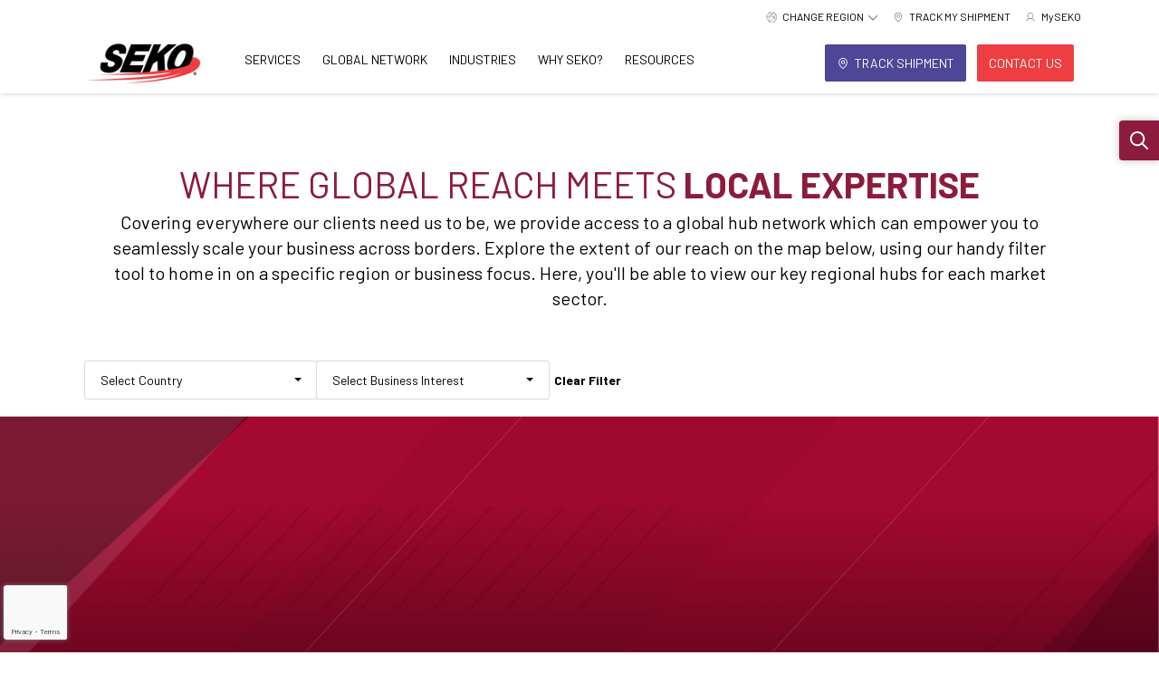

--- FILE ---
content_type: text/html; charset=utf-8
request_url: https://www.sekologistics.com/au-en/locations/office-finder/
body_size: 71279
content:
<!doctype html>
<html lang="en">
<head>
    <meta charset="utf-8">
    <meta name="viewport" content="width=device-width, initial-scale=1">
    
    <link rel="apple-touch-icon" sizes="180x180" href="https://www.sekologistics.com/media/x4uixk3j/seko-favicon.png?width=180&amp;height=180&amp;v=1da7f9397db4260">
    <link rel="icon" type="image/png" sizes="32x32" href="https://www.sekologistics.com/media/x4uixk3j/seko-favicon.png?width=32&amp;height=32&amp;v=1da7f9397db4260">

<meta name="twitter:card" content="summary_large_image" />

    <link rel="canonical" href="https://www.sekologistics.com/au-en/locations/office-finder/" />
    <meta property="og:url" content="https://www.sekologistics.com/au-en/locations/office-finder/" />

    <meta name="robots" content="INDEX, FOLLOW" />

<title>Find SEKO Logistics Offices Worldwide | SEKO Office Finder </title>
<meta property="og:title" content="Find SEKO Logistics Offices Worldwide | SEKO Office Finder" />
<meta name="twitter:title" content="Find SEKO Logistics Offices Worldwide | SEKO Office Finder" />

    <meta name="description" content="Use SEKO Logistics&#x27; Office Finder to locate SEKO offices across the globe. Discover the nearest SEKO location to access customized logistics and supply chain solutions." />
    <meta property="og:description" content="Use SEKO Logistics&#x27; Office Finder to locate SEKO offices across the globe. Discover the nearest SEKO location to access customized logistics and supply chain solutions." />
    <meta name="twitter:description" content="Use SEKO Logistics&#x27; Office Finder to locate SEKO offices across the globe. Discover the nearest SEKO location to access customized logistics and supply chain solutions." />

    <meta property="og:image" content="https://www.sekologistics.com/media/pejh2vx2/seko-social-share-logo.png?width=1200&amp;height=630&amp;v=1db0eb01f58ae20" />
    <meta name="twitter:image" content="https://www.sekologistics.com/media/pejh2vx2/seko-social-share-logo.png?width=1200&amp;height=630&amp;v=1db0eb01f58ae20" />

    
        

        <link rel="alternate" hreflang="en-gb" href="https://www.sekologistics.com/emea-en/locations/office-finder/" />
        <link rel="alternate" hreflang="en-ie" href="https://www.sekologistics.com/emea-en/locations/office-finder/" />
        <link rel="alternate" hreflang="en-au" href="https://www.sekologistics.com/au-en/locations/office-finder/" />
        <link rel="alternate" hreflang="en-hk" href="https://www.sekologistics.com/hk-en/locations/office-finder/" />
        <link rel="alternate" hreflang="en-in" href="https://www.sekologistics.com/hk-en/locations/office-finder/" />
        <link rel="alternate" hreflang="en-id" href="https://www.sekologistics.com/hk-en/locations/office-finder/" />
        <link rel="alternate" hreflang="en-mo" href="https://www.sekologistics.com/hk-en/locations/office-finder/" />
        <link rel="alternate" hreflang="en-my" href="https://www.sekologistics.com/hk-en/locations/office-finder/" />
        <link rel="alternate" hreflang="en-pk" href="https://www.sekologistics.com/hk-en/locations/office-finder/" />
        <link rel="alternate" hreflang="en-sg" href="https://www.sekologistics.com/hk-en/locations/office-finder/" />
        <link rel="alternate" hreflang="zh" href="https://www.sekologistics.com/zh/locations/office-finder/" />
        <link rel="alternate" hreflang="en" href="https://www.sekologistics.com/en/locations/office-finder/" />


    <!-- Cached - md-HtmlContent_hrefLangViewComponent_8347_8408_en - 1/30/2026 7:18:19 AM -->

    
    
    
    
<!-- Page data Region Custom Dimension usage -->

<script>
    window.dataLayer = window.dataLayer || [];

    window.dataLayer.push({
        'event': 'pageView',
        'pageData': {
            'webRegion': 'AU', 
                'webLanguage': 'EN',
                'localRegion': 'US',
        }
    });

</script>

    

    
        
<!-- CookiePro Cookies Consent Notice start for www.sekologistics.com -->
<script src="https://cookie-cdn.cookiepro.com/consent/07a84a18-1903-496e-88c9-c80cb06d6c95/otSDKStub.js"  type="text/javascript" charset="UTF-8" data-domain-script="07a84a18-1903-496e-88c9-c80cb06d6c95" ></script>
<script type="text/javascript">
function OptanonWrapper() { }
</script>
<!-- CookiePro Cookies Consent Notice end for www.sekologistics.com --><!-- Google Tag Manager -->
<script>(function(w,d,s,l,i){w[l]=w[l]||[];w[l].push({'gtm.start':
new Date().getTime(),event:'gtm.js'});var f=d.getElementsByTagName(s)[0],
j=d.createElement(s),dl=l!='dataLayer'?'&l='+l:'';j.async=true;j.src=
'https://www.googletagmanager.com/gtm.js?id='+i+dl;f.parentNode.insertBefore(j,f);
})(window,document,'script','dataLayer','GTM-PJFP5RHF');</script>
<!-- End Google Tag Manager -->
    <!-- Cached - md-HtmlContent_HeadTop_8347_8408_en - 1/30/2026 7:18:19 AM -->

    <link href="https://cdn.jsdelivr.net/npm/bootstrap-select@1.13.14/dist/css/bootstrap-select.min.css" rel="stylesheet"><link href="https://cdnjs.cloudflare.com/ajax/libs/tiny-slider/2.9.4/tiny-slider.min.css" rel="stylesheet">
    <link rel="stylesheet" href="/dist/css/main.css?v=5j0i3T05gqduBXG5tLA87grjhN0_2LHMP541Gg3rKjU" />
    
    

    
        
<meta name="google-site-verification" content="RrtEweWEYeCA7BIcNgfogFP3mo61RTqPxE4PLsc0Jes" /><style>
 /* Move reCAPTCHA v3 badge to the left */
 .grecaptcha-badge {
  width: 70px !important;
  overflow: hidden !important;
  transition: all 0.3s ease !important;
  left: 4px !important;
}
.grecaptcha-badge:hover {
  width: 256px !important;
}
</style>
    <!-- Cached - md-HtmlContent_HeadBottom_8347_8408_en - 1/30/2026 7:18:19 AM -->

</head>
<body>
    

    


    
<!-- Google Tag Manager (noscript) -->
<noscript><iframe src="https://www.googletagmanager.com/ns.html?id=GTM-PJFP5RHF"
height="0" width="0" style="display:none;visibility:hidden"></iframe></noscript>
<!-- End Google Tag Manager (noscript) -->
<!-- Cached - md-HtmlContent_BodyTop_8347_8408_en - 1/30/2026 7:18:19 AM -->



    
<header class="sticky-top fixed-top bg-white">
    <div class="d-none d-xl-menu-block eyebrow">
        <ul class="nav justify-content-end">
            
<li class="nav-item region-navigation border-0">
    <div class="eyebrow-link d-flex dropdown-toggle" data-bs-toggle="dropdown">
        <i class="eyebrow-icon icon"><svg id="Icon-world_network" data-name="Icon-world network" xmlns="http://www.w3.org/2000/svg" width="100" height="100" viewBox="0 0 100 100">
  <rect id="Frame" width="100" height="100" fill="none"/>
  <path id="Path_1281" data-name="Path 1281" d="M192.946,2032.988c.1-.259.219-.514.312-.776a5.359,5.359,0,0,1,4.571-3.826,1.279,1.279,0,0,0,1.246-1.125,44.788,44.788,0,0,1,5.068-11.708c.638-1.049,1.361-1.309,2.177-.79.774.493.892,1.258.294,2.243a45.3,45.3,0,0,0-4.856,11.182c-.158.553-.142.918.413,1.254a3.178,3.178,0,0,1,1.077,1.064c.437.747.951.774,1.738.613a87.088,87.088,0,0,1,15.949-1.709,1.463,1.463,0,0,0,1.372-.75,5.538,5.538,0,0,1,5.679-2.552,1.29,1.29,0,0,0,1.405-.621,62.136,62.136,0,0,1,8.864-9.622,1.167,1.167,0,0,0,.442-1.439,8.9,8.9,0,0,1-.259-2.81.882.882,0,0,0-.489-.976,63.058,63.058,0,0,0-14.1-6,5.953,5.953,0,0,1-8.715,2.055c-1.253,1.306-2.5,2.655-3.814,3.94a2.1,2.1,0,0,1-1.353.678,1.387,1.387,0,0,1-.942-2.324c1.206-1.356,2.5-2.635,3.808-3.9a.993.993,0,0,0,.323-1.216,5.776,5.776,0,0,1,9.283-6.2.836.836,0,0,0,1.086.129,46.2,46.2,0,0,1,24.585-4.609,44.545,44.545,0,0,1,15.963,4.3,1.157,1.157,0,0,0,1.438-.1,5.5,5.5,0,0,1,6.517-.251,5.7,5.7,0,0,1,2.568,6.2,1.1,1.1,0,0,0,.431,1.386,2.819,2.819,0,0,1,.5.447c1.088,1.192,2.116,1.938,4.035,1.458,2.307-.576,4.211.708,5.44,2.725a5.4,5.4,0,0,1-.058,6.051,1.244,1.244,0,0,0-.043,1.515,47.293,47.293,0,0,1-9.214,57.9.95.95,0,0,0-.306,1.149,5.778,5.778,0,0,1-9.157,6.256.861.861,0,0,0-1.094-.09,46.1,46.1,0,0,1-25.018,4.8,44.523,44.523,0,0,1-16.731-4.685,1.333,1.333,0,0,0-1.6.1,5.539,5.539,0,0,1-6.451-.1,5.613,5.613,0,0,1-2.327-6.028,1.219,1.219,0,0,0-.412-1.391,46.894,46.894,0,0,1-15.069-30.484c-.13-1.3-.123-2.611-.217-3.913-.019-.271-.147-.7-.327-.766a6.31,6.31,0,0,1-4.022-4.383Zm39.995-.1c-1.532,3.869-3.312,4.934-7.517,4.612-.024.019-.059.034-.071.059a62.584,62.584,0,0,0-6.142,33.591.884.884,0,0,0,.521.634,6.268,6.268,0,0,1,3.854,2.644c2.088-.87,4.193-1.682,6.243-2.614a86.53,86.53,0,0,0,31.815-24.662,1.15,1.15,0,0,0,.172-1.326,12.633,12.633,0,0,1-.685-3.4c-.035-.67-.15-.986-.754-1.282A86.238,86.238,0,0,0,239.471,2034C237.3,2033.559,235.1,2033.248,232.941,2032.884Zm34.328,16.072a8.722,8.722,0,0,1-1.967-.348c-.739-.328-1.1-.093-1.567.48a88.792,88.792,0,0,1-37.411,27.291c-1.2.465-2.235.84-2.05,2.4a2.171,2.171,0,0,1-.118.631c.152.094.254.17.366.224q19.531,9.294,39.1.068c.547-.258.6-.557.546-1.1a5.882,5.882,0,0,1,4.2-6.482,1.171,1.171,0,0,0,.644-.826c.145-2.29.218-4.584.312-6.877a1.418,1.418,0,0,1,1.435-1.558,1.373,1.373,0,0,1,1.424,1.556c-.059,2.325-.077,4.659-.312,6.969-.1.99.539,1.045,1.027,1.419.55.422.8-.036,1.106-.319a44.427,44.427,0,0,0,9.8-13.325,1.017,1.017,0,0,0-.224-1.4,95.82,95.82,0,0,0-11.784-9.889c-.792-.564-1.319-.612-1.861.215.019.087.04.179.059.272.487,2.37,1.015,4.732,1.443,7.112a1.38,1.38,0,0,1-1.541,1.761c-.946-.119-1.18-.817-1.33-1.623C268.148,2053.382,267.7,2051.168,267.269,2048.956Zm-46.258-16.668c.112.013-.014-.025-.134-.012-5.256.583-10.514,1.162-15.765,1.786a1.016,1.016,0,0,0-.62.723,5.274,5.274,0,0,1-3.42,4.578,1.256,1.256,0,0,0-.891,1.488,48.883,48.883,0,0,0,8.754,25.421,35.726,35.726,0,0,0,5.9,6.729c1.571-.928,1.568-.928,1.433-2.65a65.313,65.313,0,0,1,1.121-18.268,66.328,66.328,0,0,1,5.156-15.355,1.51,1.51,0,0,0,.211-1.035C222.256,2034.579,221.651,2033.513,221.011,2032.288Zm51.743-25.774c-3.409,2.128-6.184,1.669-8.664-1.325a.9.9,0,0,0-.775-.209,58.759,58.759,0,0,0-13,5.689,1.445,1.445,0,0,0-.465.967,22.228,22.228,0,0,1-.269,2.72,1.267,1.267,0,0,0,.432,1.533,64.637,64.637,0,0,1,15,19.506c.6,1.19,1.11,2.174,2.655,1.867a.17.17,0,0,1,.093.018c.523.228.777-.012,1.045-.47a87.726,87.726,0,0,0,8.233-18.653c.151-.49.153-.779-.326-1.109a5.6,5.6,0,0,1-2.348-3.8,6.063,6.063,0,0,1,.951-4.331Zm12.664,48.682c.037-.1.122-.3.2-.508a41.766,41.766,0,0,0,2.349-11.473,44.014,44.014,0,0,0-5.486-24.736c-.141-.253-.6-.615-.7-.556-.618.339-1.633-.26-1.928.832-.242.89-.538,1.766-.835,2.639a91.75,91.75,0,0,1-7.639,16.741c-.17.291-.286.857-.128,1.058a6.166,6.166,0,0,1,1.221,5.349Zm-54.088-27.517a11.946,11.946,0,0,1,1.01,1.65,1.232,1.232,0,0,0,1.144.8c2.484.385,4.975.748,7.435,1.26a87.411,87.411,0,0,1,20.951,7.285.744.744,0,1,0,1.056-1.046,62.662,62.662,0,0,0-14.986-19.73,1.18,1.18,0,0,0-1.028-.212,6.112,6.112,0,0,1-5.612-.025.908.908,0,0,0-.809.073A60.444,60.444,0,0,0,231.33,2027.679Zm31.972-27.385a44.026,44.026,0,0,0-38.3,0,1.425,1.425,0,0,0-.63.868c-.134.552.31.69.768.869,3.672,1.432,7.345,2.862,10.981,4.383,1.335.558,2.57,1.357,3.827,2.034,2.924-2.279,5.111-2.273,8.4,0,.346-.193.707-.389,1.064-.593a59.314,59.314,0,0,1,12.225-5.342C262.8,2002.157,263.47,2001.674,263.3,2000.294Zm-61.694,33.8a2.885,2.885,0,0,0-2.948-2.968,2.965,2.965,0,0,0-2.853,2.894,2.918,2.918,0,0,0,2.827,2.995A2.842,2.842,0,0,0,201.608,2034.1Zm25.555.639a2.87,2.87,0,0,0,2.9-2.918,2.934,2.934,0,0,0-5.867-.034A2.883,2.883,0,0,0,227.163,2034.737Zm42.567,8.242a2.865,2.865,0,0,0-2.912-2.9,2.953,2.953,0,0,0,0,5.9A2.876,2.876,0,0,0,269.73,2042.979Zm-51.1-43.877a2.85,2.85,0,0,0-2.92,2.885,2.911,2.911,0,1,0,5.82.116A2.856,2.856,0,0,0,218.631,1999.1Zm25.484,10.515a2.945,2.945,0,0,0-2.923,2.913,2.984,2.984,0,0,0,2.888,2.969,2.918,2.918,0,0,0,2.953-2.98A2.881,2.881,0,0,0,244.115,2009.617Zm25.782,71.062a2.892,2.892,0,0,0,2.887-2.924,2.906,2.906,0,1,0-5.811.041A2.886,2.886,0,0,0,269.9,2080.679Zm-.9-81.59a2.915,2.915,0,0,0-2.943,2.881,2.915,2.915,0,1,0,5.83.055A2.917,2.917,0,0,0,269,1999.089Zm-53.291,78.449a2.912,2.912,0,1,0,5.824-.017,3,3,0,0,0-2.978-2.976A2.963,2.963,0,0,0,215.709,2077.538Zm67.257-65.236a2.885,2.885,0,0,0-2.91-2.9,2.928,2.928,0,0,0,.046,5.856A2.916,2.916,0,0,0,282.966,2012.3Z" transform="translate(-191.946 -1990.03)" fill="#a40931"/>
</svg>
</i>
        <div class="dropdown-text">
            Change Region
        </div>
        <i class="dropdown-icon ps-4 icon"><svg xmlns="http://www.w3.org/2000/svg" viewBox="0 0 512 512"><!--! Font Awesome Pro 6.4.2 by @fontawesome - https://fontawesome.com License - https://fontawesome.com/license (Commercial License) Copyright 2023 Fonticons, Inc. --><path d="M256 417.9l17-17L465 209l17-17L448 158.1l-17 17-175 175L81 175l-17-17L30.1 192l17 17L239 401l17 17z"/></svg></i>
    </div>
    <div class="region-dropdown dropdown-menu">
        <div class="region-group">
            <div class="region-group-title">
                Americas

            </div>
            <div class="region-group-items">
                <a href="/en/" class="region-link nav-link">
                    Americas - English
                </a>
                <a href="https://www.sekologistics.mx/mx/" class="region-link nav-link">
                    Americas - Espa&#xF1;ol
                </a>
            </div>
        </div>
        <div class="region-group">
            <div class="region-group-title">
                EMEA
            </div>
            <div class="region-group-items">
                <a href="/emea-en/" class="region-link nav-link">
                    EMEA - English
                </a>
                <a href="https://www.sekologistics.com/fr/" class="region-link nav-link">
                    EMEA - Fran&#xE7;ais
                </a>
                <a href="https://www.sekologistics.no/no/" class="region-link nav-link">
                    EMEA - Norv&#xE9;gien
                </a>
            </div>
        </div>
        <div class="region-group">
            <div class="region-group-title">
                APAC
            </div>
            <div class="region-group-items">
                <a href="/au-en/" class="region-link nav-link">
                    Australia - English
                </a>
                <a href="/hk-en/" class="region-link nav-link">
                    Asia - English
                </a>
                <a href="https://www.sekologistics.com/zh/" class="region-link nav-link">
                    &#x4E9A;&#x592A;&#x5730;&#x533A; - &#x7B80;&#x4F53;&#x4E2D;&#x6587;
                </a>
            </div>
        </div>
    </div>
</li>

                
    

    <li class="nav-item border-0 hide-lg">
        <a class="eyebrow-link d-flex" href="/au-en/track/">
            <i class="eyebrow-icon icon"><svg xmlns="http://www.w3.org/2000/svg" width="32" height="32" fill="#000000" viewBox="0 0 256 256"><path d="M128,64a40,40,0,1,0,40,40A40,40,0,0,0,128,64Zm0,64a24,24,0,1,1,24-24A24,24,0,0,1,128,128Zm0-112a88.1,88.1,0,0,0-88,88c0,31.4,14.51,64.68,42,96.25a254.19,254.19,0,0,0,41.45,38.3,8,8,0,0,0,9.18,0A254.19,254.19,0,0,0,174,200.25c27.45-31.57,42-64.85,42-96.25A88.1,88.1,0,0,0,128,16Zm0,206c-16.53-13-72-60.75-72-118a72,72,0,0,1,144,0C200,161.23,144.53,209,128,222Z"></path></svg></i>
            <div>
                TRACK MY SHIPMENT
            </div>
        </a>
    </li>


    

    <li class="nav-item border-0">
        <a class="eyebrow-link d-flex" href="https://harmony.myseko.com" target="_blank">
            <i class="eyebrow-icon icon"><svg xmlns="http://www.w3.org/2000/svg" width="32" height="32" fill="#000000" viewBox="0 0 256 256"><path d="M230.92,212c-15.23-26.33-38.7-45.21-66.09-54.16a72,72,0,1,0-73.66,0C63.78,166.78,40.31,185.66,25.08,212a8,8,0,1,0,13.85,8c18.84-32.56,52.14-52,89.07-52s70.23,19.44,89.07,52a8,8,0,1,0,13.85-8ZM72,96a56,56,0,1,1,56,56A56.06,56.06,0,0,1,72,96Z"></path></svg></i>
            <div>
                MySEKO
            </div>
        </a>
    </li>



        </ul>
    </div>
    <nav class="navbar navbar-expand-xl-menu navbar-shadow">
        <div class="container-xl">
            <div class="brand-wrapper d-flex align-items-stretch w-100 w-xl-menu-auto navbar-shadow">
                <a class="navbar-brand h-100" href="https://www.sekologistics.com/au-en/">
                    <picture>
                        <source media="(min-width:1200px)" srcset="https://www.sekologistics.com/media/2hehbbsq/seko-logo.png?width=148&amp;height=44&amp;v=1da6683b4b52410 1x,https://www.sekologistics.com/media/2hehbbsq/seko-logo.png?width=222&amp;height=66&amp;v=1da6683b4b52410 1.5x,https://www.sekologistics.com/media/2hehbbsq/seko-logo.png?width=296&amp;height=88&amp;v=1da6683b4b52410 2x" width="148" height="44" />
                        <source srcset="https://www.sekologistics.com/media/2hehbbsq/seko-logo.png?width=128&amp;height=38&amp;v=1da6683b4b52410 1x,https://www.sekologistics.com/media/2hehbbsq/seko-logo.png?width=192&amp;height=57&amp;v=1da6683b4b52410 1.5x,https://www.sekologistics.com/media/2hehbbsq/seko-logo.png?width=256&amp;height=76&amp;v=1da6683b4b52410 2x" width="128" height="38" />
                        <img class="logo" src="https://www.sekologistics.com/media/2hehbbsq/seko-logo.png?width=128&amp;height=38&amp;v=1da6683b4b52410" srcset="https://www.sekologistics.com/media/2hehbbsq/seko-logo.png?width=128&amp;height=38&amp;v=1da6683b4b52410 1x,https://www.sekologistics.com/media/2hehbbsq/seko-logo.png?width=192&amp;height=57&amp;v=1da6683b4b52410 1.5x,https://www.sekologistics.com/media/2hehbbsq/seko-logo.png?width=256&amp;height=76&amp;v=1da6683b4b52410 2x" width="128" height="38" />
                    </picture>
                </a>

                <!--Mobile top icon buttons-->
                    <div class="ms-auto navbar-toggler-wrapper search-wrapper">
                        <button class="navbar-toggler collapsed border-0" type="button" data-bs-toggle="collapse" data-bs-target="#searchMobile" aria-controls="searchMobile" aria-expanded="false" aria-label="Toggle search bar">
                            <i class="icon-fill-muted fs-20 lh-0 icon"><svg xmlns="http://www.w3.org/2000/svg" viewBox="0 0 512 512"><!--! Font Awesome Pro 6.4.2 by @fontawesome - https://fontawesome.com License - https://fontawesome.com/license (Commercial License) Copyright 2023 Fonticons, Inc. --><path d="M368 208A160 160 0 1 0 48 208a160 160 0 1 0 320 0zM337.1 371.1C301.7 399.2 256.8 416 208 416C93.1 416 0 322.9 0 208S93.1 0 208 0S416 93.1 416 208c0 48.8-16.8 93.7-44.9 129.1L505 471c9.4 9.4 9.4 24.6 0 33.9s-24.6 9.4-33.9 0L337.1 371.1z"/></svg></i>
                        </button>
                    </div>
                <div class="navbar-toggler-wrapper ">
                    <button class="navbar-toggler collapsed border-0"
                            type="button"
                            data-bs-toggle="collapse"
                            data-bs-target="#navbarToggler"
                            aria-controls="navbarToggler"
                            aria-expanded="false"
                            aria-label="Toggle navigation">
                        <i class="icon-fill-muted fs-20 lh-0 icon"><svg xmlns="http://www.w3.org/2000/svg" viewBox="0 0 448 512"><!--! Font Awesome Pro 6.4.2 by @fontawesome - https://fontawesome.com License - https://fontawesome.com/license (Commercial License) Copyright 2023 Fonticons, Inc. --><path d="M0 96C0 78.3 14.3 64 32 64H416c17.7 0 32 14.3 32 32s-14.3 32-32 32H32C14.3 128 0 113.7 0 96zM0 256c0-17.7 14.3-32 32-32H416c17.7 0 32 14.3 32 32s-14.3 32-32 32H32c-17.7 0-32-14.3-32-32zM448 416c0 17.7-14.3 32-32 32H32c-17.7 0-32-14.3-32-32s14.3-32 32-32H416c17.7 0 32 14.3 32 32z"/></svg></i>
                    </button>
                </div>
                <!--End Mobile top icon buttons-->
            </div>
            <div class="collapse navbar-collapse h-xl-menu-auto" id="navbarToggler">
                    <ul class="navbar-nav list-unstyled">
                        
    


    <li class="nav-item mega-nav-item dropdown">
        <div class="main-link-wrapper d-flex justify-content-between align-items-center p-xl-menu-0"> 
            <a class="nav-link h-100" id="nav-link-20c197ff-df17-4d21-bf58-0c1d23e5fc3c" href="/au-en/services/">Services</a>

            <button class="nav-link-toggle d-xl-menu-none bg-transparent border-0 text-primary fs-24 text-decoration-none px-16"
                    type="button" data-bs-toggle="collapse" data-bs-target="#collapse-nav-link-20c197ff-df17-4d21-bf58-0c1d23e5fc3c" aria-expanded="false">

                <i class="icon-fill-primary fs-20 icon"><svg xmlns="http://www.w3.org/2000/svg" viewBox="0 0 320 512"><!--! Font Awesome Pro 6.4.2 by @fontawesome - https://fontawesome.com License - https://fontawesome.com/license (Commercial License) Copyright 2023 Fonticons, Inc. --><path d="M305 239c9.4 9.4 9.4 24.6 0 33.9L113 465c-9.4 9.4-24.6 9.4-33.9 0s-9.4-24.6 0-33.9l175-175L79 81c-9.4-9.4-9.4-24.6 0-33.9s24.6-9.4 33.9 0L305 239z"/></svg></i>
            </button>

        </div>
            <div class="dropdown-container start-0 w-100 overflow-hidden d-flex justify-content-center">
                <div id="collapse-nav-link-20c197ff-df17-4d21-bf58-0c1d23e5fc3c" class="dropdown-menu container-xl position-relative border-0 py-32 py-xl-menu-0  ps-64 pe-32 px-xl-menu-0 mb-xl-menu-4">
                    
    

<div class="dropdown-col link-col my-xl-menu-20 px-xl-menu-32">
    
    


<div class="link-group d-flex flex-column mb-16 mb-xl-menu-0">
        <div class="d-flex align-items-center">
            <a class="link-group-header text-uppercase w-50 w-xl-menu-100 fw-bold py-4 py-xl-menu-8" href="/au-en/services/ecommerce-logistics-delivery-solutions/">Ecommerce Logistics &amp; Delivery Solutions</a>
                <button class="nav-link-toggle link-group-toggle w-50 d-xl-menu-none bg-transparent border-0 text-start text-primary fs-24 text-decoration-none px-16"
                        type="button" data-bs-toggle="collapse" data-bs-target="#sublinks-5e137dcd-5c64-46d9-a3f7-8d4530666d54" aria-expanded="false">
                    <i class="icon-fill-primary fs-16 icon"><svg xmlns="http://www.w3.org/2000/svg" viewBox="0 0 320 512"><!--! Font Awesome Pro 6.4.2 by @fontawesome - https://fontawesome.com License - https://fontawesome.com/license (Commercial License) Copyright 2023 Fonticons, Inc. --><path d="M305 239c9.4 9.4 9.4 24.6 0 33.9L113 465c-9.4 9.4-24.6 9.4-33.9 0s-9.4-24.6 0-33.9l175-175L79 81c-9.4-9.4-9.4-24.6 0-33.9s24.6-9.4 33.9 0L305 239z"/></svg></i>
                </button>
        </div>
            <div id="sublinks-5e137dcd-5c64-46d9-a3f7-8d4530666d54" class="sub-links d-xl-menu-flex flex-column collapse mb-0 mb-xl-menu-12">
                    <a class="link-group-sub py-6 py-xl-menu-4" href="/au-en/services/ecommerce-logistics-delivery-solutions/international-cross-border-shipping/">International Ecommerce Shipping</a>
                    <a class="link-group-sub py-6 py-xl-menu-4" href="/au-en/services/ecommerce-logistics-delivery-solutions/domestic-ecommerce-shipping/">Domestic Ecommerce Shipping</a>
                    <a class="link-group-sub py-6 py-xl-menu-4" href="/au-en/services/ecommerce-logistics-delivery-solutions/ecommerce-returns-solutions/">Ecommerce Returns Solutions</a>
                    <a class="link-group-sub py-6 py-xl-menu-4" href="/au-en/services/ecommerce-logistics-delivery-solutions/global-e-commerce-fulfilment-shipping/">Ecommerce Warehousing &amp; Fulfilment</a>
            </div>
</div>

    


<div class="link-group d-flex flex-column mb-16 mb-xl-menu-0">
        <div class="d-flex align-items-center">
            <a class="link-group-header text-uppercase w-50 w-xl-menu-100 fw-bold py-4 py-xl-menu-8" href="/au-en/services/freight-forwarding/">Value-Added Freight Forwarding</a>
                <button class="nav-link-toggle link-group-toggle w-50 d-xl-menu-none bg-transparent border-0 text-start text-primary fs-24 text-decoration-none px-16"
                        type="button" data-bs-toggle="collapse" data-bs-target="#sublinks-71d65254-edfc-4980-a2c9-96418fd1d78c" aria-expanded="false">
                    <i class="icon-fill-primary fs-16 icon"><svg xmlns="http://www.w3.org/2000/svg" viewBox="0 0 320 512"><!--! Font Awesome Pro 6.4.2 by @fontawesome - https://fontawesome.com License - https://fontawesome.com/license (Commercial License) Copyright 2023 Fonticons, Inc. --><path d="M305 239c9.4 9.4 9.4 24.6 0 33.9L113 465c-9.4 9.4-24.6 9.4-33.9 0s-9.4-24.6 0-33.9l175-175L79 81c-9.4-9.4-9.4-24.6 0-33.9s24.6-9.4 33.9 0L305 239z"/></svg></i>
                </button>
        </div>
            <div id="sublinks-71d65254-edfc-4980-a2c9-96418fd1d78c" class="sub-links d-xl-menu-flex flex-column collapse mb-0 mb-xl-menu-12">
                    <a class="link-group-sub py-6 py-xl-menu-4" href="/au-en/services/freight-forwarding/air-freight-forwarding/">Air Freight Forwarding</a>
                    <a class="link-group-sub py-6 py-xl-menu-4" href="/au-en/services/freight-forwarding/ocean-freight-forwarding/">Ocean Freight Forwarding</a>
                    <a class="link-group-sub py-6 py-xl-menu-4" href="/au-en/services/freight-forwarding/ground-transportation/">Ground Transportation</a>
                    <a class="link-group-sub py-6 py-xl-menu-4" href="/au-en/services/freight-forwarding/customs-clearance/">Customs Clearance</a>
                    <a class="link-group-sub py-6 py-xl-menu-4" href="/au-en/services/freight-forwarding/import-warehouse-clearance/">Import Warehouse Customs Clearance</a>
                    <a class="link-group-sub py-6 py-xl-menu-4" href="/au-en/services/freight-forwarding/warehousing-order-fulfilment/">Warehousing &amp; Order Fulfilment</a>
            </div>
</div>


</div>



    

<div class="dropdown-col link-col my-xl-menu-20 px-xl-menu-32">
    
    


<div class="link-group d-flex flex-column mb-16 mb-xl-menu-0">
        <div class="d-flex align-items-center">
            <a class="link-group-header text-uppercase w-50 w-xl-menu-100 fw-bold py-4 py-xl-menu-8" href="/au-en/services/white-glove-specialty-delivery/">White Glove &amp; Specialty Delivery</a>
                <button class="nav-link-toggle link-group-toggle w-50 d-xl-menu-none bg-transparent border-0 text-start text-primary fs-24 text-decoration-none px-16"
                        type="button" data-bs-toggle="collapse" data-bs-target="#sublinks-c2208325-d124-4258-94e8-9842d7839c2c" aria-expanded="false">
                    <i class="icon-fill-primary fs-16 icon"><svg xmlns="http://www.w3.org/2000/svg" viewBox="0 0 320 512"><!--! Font Awesome Pro 6.4.2 by @fontawesome - https://fontawesome.com License - https://fontawesome.com/license (Commercial License) Copyright 2023 Fonticons, Inc. --><path d="M305 239c9.4 9.4 9.4 24.6 0 33.9L113 465c-9.4 9.4-24.6 9.4-33.9 0s-9.4-24.6 0-33.9l175-175L79 81c-9.4-9.4-9.4-24.6 0-33.9s24.6-9.4 33.9 0L305 239z"/></svg></i>
                </button>
        </div>
            <div id="sublinks-c2208325-d124-4258-94e8-9842d7839c2c" class="sub-links d-xl-menu-flex flex-column collapse mb-0 mb-xl-menu-12">
                    <a class="link-group-sub py-6 py-xl-menu-4" href="/au-en/services/white-glove-specialty-delivery/integrated-server-rack-logistics/">Integrated Server Rack Logistics</a>
                    <a class="link-group-sub py-6 py-xl-menu-4" href="/au-en/services/white-glove-specialty-delivery/retail-rollout-logistics-management/">Retail Rollout Logistics Management</a>
                    <a class="link-group-sub py-6 py-xl-menu-4" href="/au-en/services/white-glove-specialty-delivery/specialist-medical-technology-services/">Specialist Medical &amp; Technology Services</a>
                    <a class="link-group-sub py-6 py-xl-menu-4" href="/au-en/industries/tradeshows-events/">Tradeshows &amp; Events</a>
            </div>
</div>

    


<div class="link-group d-flex flex-column mb-16 mb-xl-menu-0">
        <div class="d-flex align-items-center">
            <a class="link-group-header text-uppercase w-50 w-xl-menu-100 fw-bold py-4 py-xl-menu-8" href="/au-en/services/ecommerce-logistics-delivery-solutions/international-cross-border-shipping/ship-to-usa/">Ecommerce shipping from Australia to the U.S.</a>
        </div>
</div>


</div>



    


<div class="d-flex flex-column mega-nav-featured-content-column">
        <a class="d-flex position-relative text-decoration-none featured-content-row link-arrow-lg" href="https://www.sekologistics.com/au-en/resource-hub/knowledge-hub/lunar-new-year-2026-complete-supply-chain-planning-guide-for-asia-sourcing/">
            <picture>
                <source srcset="https://www.sekologistics.com/media/ywsd12zf/chinese-new-year-image.jpg?rxy=0.3454071302355271,0.29842727707684463&amp;width=120&amp;height=120&amp;v=1dc6422be17d1d0 1x,https://www.sekologistics.com/media/ywsd12zf/chinese-new-year-image.jpg?rxy=0.3454071302355271,0.29842727707684463&amp;width=180&amp;height=180&amp;v=1dc6422be17d1d0 1.5x,https://www.sekologistics.com/media/ywsd12zf/chinese-new-year-image.jpg?rxy=0.3454071302355271,0.29842727707684463&amp;width=240&amp;height=240&amp;v=1dc6422be17d1d0 2x" width="120" height="120" />
                <img class="dim-on-hover" src="https://www.sekologistics.com/media/ywsd12zf/chinese-new-year-image.jpg?rxy=0.3454071302355271,0.29842727707684463&amp;width=120&amp;height=120&amp;v=1dc6422be17d1d0" srcset="https://www.sekologistics.com/media/ywsd12zf/chinese-new-year-image.jpg?rxy=0.3454071302355271,0.29842727707684463&amp;width=120&amp;height=120&amp;v=1dc6422be17d1d0 1x,https://www.sekologistics.com/media/ywsd12zf/chinese-new-year-image.jpg?rxy=0.3454071302355271,0.29842727707684463&amp;width=180&amp;height=180&amp;v=1dc6422be17d1d0 1.5x,https://www.sekologistics.com/media/ywsd12zf/chinese-new-year-image.jpg?rxy=0.3454071302355271,0.29842727707684463&amp;width=240&amp;height=240&amp;v=1dc6422be17d1d0 2x" width="120" height="120" />
            </picture>
            <div class="featured-content-text-container flex-grow-1 bg-black text-white">
                <p class="featured-content-text">Prepare your supply chain for the Lunar New Year 2026. This guide covers the holiday dates in Asia, potential disrupt...</p>
            </div>
        </a>
        <a class="d-flex position-relative text-decoration-none featured-content-row link-arrow-lg mt-14" href="https://www.sekologistics.com/au-en/resource-hub/knowledge-hub/the-rise-of-4pls-in-a-fragmented-supply-chain-world/">
            <picture>
                <source srcset="https://www.sekologistics.com/media/zuspn0wl/250716_4pl_key_visual.png?width=120&amp;height=120&amp;v=1dbfaf3fe11add0 1x,https://www.sekologistics.com/media/zuspn0wl/250716_4pl_key_visual.png?width=180&amp;height=180&amp;v=1dbfaf3fe11add0 1.5x,https://www.sekologistics.com/media/zuspn0wl/250716_4pl_key_visual.png?width=240&amp;height=240&amp;v=1dbfaf3fe11add0 2x" width="120" height="120" />
                <img class="dim-on-hover" src="https://www.sekologistics.com/media/zuspn0wl/250716_4pl_key_visual.png?width=120&amp;height=120&amp;v=1dbfaf3fe11add0" srcset="https://www.sekologistics.com/media/zuspn0wl/250716_4pl_key_visual.png?width=120&amp;height=120&amp;v=1dbfaf3fe11add0 1x,https://www.sekologistics.com/media/zuspn0wl/250716_4pl_key_visual.png?width=180&amp;height=180&amp;v=1dbfaf3fe11add0 1.5x,https://www.sekologistics.com/media/zuspn0wl/250716_4pl_key_visual.png?width=240&amp;height=240&amp;v=1dbfaf3fe11add0 2x" width="120" height="120" />
            </picture>
            <div class="featured-content-text-container flex-grow-1 bg-black text-white">
                <p class="featured-content-text">The rise of 4PLs in a fragmented supply chain world.</p>
            </div>
        </a>
        <a class="d-flex position-relative text-decoration-none featured-content-row link-arrow-lg mt-14" href="https://www.sekologistics.com/au-en/resource-hub/news/us-customs-issues-interim-final-rule-mandating-electronic-refunds-effective-february-6th-2026/">
            <picture>
                <source srcset="https://www.sekologistics.com/media/20fgxeb4/copy-of-client-advisory-thumbnail-master-4.png?width=120&amp;height=120&amp;v=1dc5a570625d6f0 1x,https://www.sekologistics.com/media/20fgxeb4/copy-of-client-advisory-thumbnail-master-4.png?width=180&amp;height=180&amp;v=1dc5a570625d6f0 1.5x" width="120" height="120" />
                <img class="dim-on-hover" src="https://www.sekologistics.com/media/20fgxeb4/copy-of-client-advisory-thumbnail-master-4.png?width=120&amp;height=120&amp;v=1dc5a570625d6f0" srcset="https://www.sekologistics.com/media/20fgxeb4/copy-of-client-advisory-thumbnail-master-4.png?width=120&amp;height=120&amp;v=1dc5a570625d6f0 1x,https://www.sekologistics.com/media/20fgxeb4/copy-of-client-advisory-thumbnail-master-4.png?width=180&amp;height=180&amp;v=1dc5a570625d6f0 1.5x" width="120" height="120" />
            </picture>
            <div class="featured-content-text-container flex-grow-1 bg-black text-white">
                <p class="featured-content-text">Beginning February 6, 2026, CBP will issue refunds electronically through ACH rather than by paper check, with limite...</p>
            </div>
        </a>
</div>





                    <div class="quick-links-col d-none d-xl-menu-flex flex-column p-18 ms-auto">
                        <div class="quick-links">
                            
    

<a class="d-flex py-10" href="/au-en/services/">
    
    <div class="d-inline">What service do you need?</div>
</a>


    

<a class="d-flex py-10" href="/au-en/contact-us/#new-business-inquiry">
    
    <div class="d-inline">Request a quote</div>
</a>


    

<a class="d-flex py-10" href="/au-en/locations/office-finder/">
    
    <div class="d-inline">Find us near you</div>
</a>


    

<a class="d-flex py-10" href="/au-en/industries/">
    
    <div class="d-inline">Explore the industries we serve</div>
</a>



                        </div>
                        <div class="social-links d-flex mt-auto">
                            
    

    <a class="social-link btn btn-secondary d-flex text-white text-decoration-none p-8 me-28 me-xl-menu-8 me-xl-menu-12 overflow-visible" href="https://www.linkedin.com/company/seko-logistics/" target="_blank">
        <i class="fs-20 lh-0 icon-fill-white icon"><svg xmlns="http://www.w3.org/2000/svg" viewBox="0 0 448 512"><!--!Font Awesome Free 6.5.1 by @fontawesome - https://fontawesome.com License - https://fontawesome.com/license/free Copyright 2024 Fonticons, Inc.--><path d="M100.3 448H7.4V148.9h92.9zM53.8 108.1C24.1 108.1 0 83.5 0 53.8a53.8 53.8 0 0 1 107.6 0c0 29.7-24.1 54.3-53.8 54.3zM447.9 448h-92.7V302.4c0-34.7-.7-79.2-48.3-79.2-48.3 0-55.7 37.7-55.7 76.7V448h-92.8V148.9h89.1v40.8h1.3c12.4-23.5 42.7-48.3 87.9-48.3 94 0 111.3 61.9 111.3 142.3V448z"/></svg></i>
        <span class="visually-hidden">LinkedIn</span>
    </a>


    

    <a class="social-link btn btn-secondary d-flex text-white text-decoration-none p-8 me-28 me-xl-menu-8 me-xl-menu-12 overflow-visible" href="https://www.instagram.com/seko_logistics/" target="_blank">
        <i class="fs-20 lh-0 icon-fill-white icon"><svg xmlns="http://www.w3.org/2000/svg" viewBox="0 0 448 512"><!--! Font Awesome Pro 6.4.2 by @fontawesome - https://fontawesome.com License - https://fontawesome.com/license (Commercial License) Copyright 2023 Fonticons, Inc. --><path d="M224.1 141c-63.6 0-114.9 51.3-114.9 114.9s51.3 114.9 114.9 114.9S339 319.5 339 255.9 287.7 141 224.1 141zm0 189.6c-41.1 0-74.7-33.5-74.7-74.7s33.5-74.7 74.7-74.7 74.7 33.5 74.7 74.7-33.6 74.7-74.7 74.7zm146.4-194.3c0 14.9-12 26.8-26.8 26.8-14.9 0-26.8-12-26.8-26.8s12-26.8 26.8-26.8 26.8 12 26.8 26.8zm76.1 27.2c-1.7-35.9-9.9-67.7-36.2-93.9-26.2-26.2-58-34.4-93.9-36.2-37-2.1-147.9-2.1-184.9 0-35.8 1.7-67.6 9.9-93.9 36.1s-34.4 58-36.2 93.9c-2.1 37-2.1 147.9 0 184.9 1.7 35.9 9.9 67.7 36.2 93.9s58 34.4 93.9 36.2c37 2.1 147.9 2.1 184.9 0 35.9-1.7 67.7-9.9 93.9-36.2 26.2-26.2 34.4-58 36.2-93.9 2.1-37 2.1-147.8 0-184.8zM398.8 388c-7.8 19.6-22.9 34.7-42.6 42.6-29.5 11.7-99.5 9-132.1 9s-102.7 2.6-132.1-9c-19.6-7.8-34.7-22.9-42.6-42.6-11.7-29.5-9-99.5-9-132.1s-2.6-102.7 9-132.1c7.8-19.6 22.9-34.7 42.6-42.6 29.5-11.7 99.5-9 132.1-9s102.7-2.6 132.1 9c19.6 7.8 34.7 22.9 42.6 42.6 11.7 29.5 9 99.5 9 132.1s2.7 102.7-9 132.1z"/></svg></i>
        <span class="visually-hidden">Instagram</span>
    </a>


    

    <a class="social-link btn btn-secondary d-flex text-white text-decoration-none p-8 me-28 me-xl-menu-8 me-xl-menu-12 overflow-visible" href="https://www.facebook.com/SEKOLogistics/" target="_blank">
        <i class="fs-20 lh-0 icon-fill-white icon"><svg xmlns="http://www.w3.org/2000/svg" viewBox="0 0 320 512"><!--! Font Awesome Pro 6.4.2 by @fontawesome - https://fontawesome.com License - https://fontawesome.com/license (Commercial License) Copyright 2023 Fonticons, Inc. --><path d="M279.14 288l14.22-92.66h-88.91v-60.13c0-25.35 12.42-50.06 52.24-50.06h40.42V6.26S260.43 0 225.36 0c-73.22 0-121.08 44.38-121.08 124.72v70.62H22.89V288h81.39v224h100.17V288z"/></svg></i>
        <span class="visually-hidden">Facebook</span>
    </a>


    

    <a class="social-link btn btn-secondary d-flex text-white text-decoration-none p-8 me-28 me-xl-menu-8 me-xl-menu-12 overflow-visible" href="https://x.com/SEKO_Logistics" target="_blank">
        <i class="fs-20 lh-0 icon-fill-white icon"><svg xmlns="http://www.w3.org/2000/svg" viewBox="0 0 512 512"><!--! Font Awesome Pro 6.4.2 by @fontawesome - https://fontawesome.com License - https://fontawesome.com/license (Commercial License) Copyright 2023 Fonticons, Inc. --><path d="M389.2 48h70.6L305.6 224.2 487 464H345L233.7 318.6 106.5 464H35.8L200.7 275.5 26.8 48H172.4L272.9 180.9 389.2 48zM364.4 421.8h39.1L151.1 88h-42L364.4 421.8z"/></svg></i>
        <span class="visually-hidden">Twitter</span>
    </a>



                        </div>
                    </div>
                    <div class="inset-shadow-overlay navbar-inset-shadow"></div>
                </div>
            </div>
    </li>


    

    <li class="nav-item">
        <a class="main-link-wrapper d-flex justify-content-between align-items-center p-xl-menu-0 text-decoration-none" href="/au-en/locations/office-finder/">
            <div class="nav-link h-100"> Global Network </div>

            <div class="nav-link-toggle d-xl-menu-none text-primary fs-24 px-16">
                <i class="icon-fill-primary fs-20 icon"><svg xmlns="http://www.w3.org/2000/svg" viewBox="0 0 320 512"><!--! Font Awesome Pro 6.4.2 by @fontawesome - https://fontawesome.com License - https://fontawesome.com/license (Commercial License) Copyright 2023 Fonticons, Inc. --><path d="M305 239c9.4 9.4 9.4 24.6 0 33.9L113 465c-9.4 9.4-24.6 9.4-33.9 0s-9.4-24.6 0-33.9l175-175L79 81c-9.4-9.4-9.4-24.6 0-33.9s24.6-9.4 33.9 0L305 239z"/></svg></i>
            </div>
        </a>
    </li>


    


    <li class="nav-item mega-nav-item dropdown">
        <div class="main-link-wrapper d-flex justify-content-between align-items-center p-xl-menu-0"> 
            <a class="nav-link h-100" id="nav-link-aff86879-a962-4d3f-a719-de2c57c79e90" href="/au-en/industries/">Industries</a>

            <button class="nav-link-toggle d-xl-menu-none bg-transparent border-0 text-primary fs-24 text-decoration-none px-16"
                    type="button" data-bs-toggle="collapse" data-bs-target="#collapse-nav-link-aff86879-a962-4d3f-a719-de2c57c79e90" aria-expanded="false">

                <i class="icon-fill-primary fs-20 icon"><svg xmlns="http://www.w3.org/2000/svg" viewBox="0 0 320 512"><!--! Font Awesome Pro 6.4.2 by @fontawesome - https://fontawesome.com License - https://fontawesome.com/license (Commercial License) Copyright 2023 Fonticons, Inc. --><path d="M305 239c9.4 9.4 9.4 24.6 0 33.9L113 465c-9.4 9.4-24.6 9.4-33.9 0s-9.4-24.6 0-33.9l175-175L79 81c-9.4-9.4-9.4-24.6 0-33.9s24.6-9.4 33.9 0L305 239z"/></svg></i>
            </button>

        </div>
            <div class="dropdown-container start-0 w-100 overflow-hidden d-flex justify-content-center">
                <div id="collapse-nav-link-aff86879-a962-4d3f-a719-de2c57c79e90" class="dropdown-menu container-xl position-relative border-0 py-32 py-xl-menu-0  ps-64 pe-32 px-xl-menu-0 mb-xl-menu-4">
                    
    

<div class="dropdown-col link-col my-xl-menu-20 px-xl-menu-32">
    
    


<div class="link-group d-flex flex-column mb-16 mb-xl-menu-0">
        <div class="sub-links d-xl-menu-flex flex-column  mb-0 mb-xl-menu-12 no-main-link">
                <a class="link-group-sub py-6 py-xl-menu-4" href="/au-en/industries/aerospace-aviation/">Aerospace &amp; Aviation</a>
                <a class="link-group-sub py-6 py-xl-menu-4" href="/au-en/industries/automotive/">Automotive</a>
                <a class="link-group-sub py-6 py-xl-menu-4" href="/au-en/industries/beverages/">Beverages</a>
                <a class="link-group-sub py-6 py-xl-menu-4" href="/au-en/industries/direct-to-consumer-brands/">Direct To Consumer Brands</a>
                <a class="link-group-sub py-6 py-xl-menu-4" href="/au-en/industries/government-space-defense/">Government, Space &amp; Defense</a>
                <a class="link-group-sub py-6 py-xl-menu-4" href="/au-en/industries/high-tech/">High-Tech</a>
                <a class="link-group-sub py-6 py-xl-menu-4" href="/au-en/industries/industrial/">Industrial</a>
                <a class="link-group-sub py-6 py-xl-menu-4" href="/au-en/industries/marketplaces-sellers/">Marketplaces &amp; Sellers</a>
                <a class="link-group-sub py-6 py-xl-menu-4" href="/au-en/industries/medical-healthcare-logistics/">Medical &amp; Healthcare Logistics</a>
                <a class="link-group-sub py-6 py-xl-menu-4" href="/au-en/industries/retailers/">Retailers</a>
                <a class="link-group-sub py-6 py-xl-menu-4" href="/au-en/industries/tradeshows-events/">Tradeshows &amp; Events</a>
        </div>
</div>


</div>



    

<div class="dropdown-col promo-col position-relative d-none d-xl-menu-block">

    <picture>
        <source srcset="https://www.sekologistics.com/media/0o1plc13/integrated-server-rack-logisticsmenu.jpg?width=285&amp;height=387&amp;v=1db1019a8bc4860 1x,https://www.sekologistics.com/media/0o1plc13/integrated-server-rack-logisticsmenu.jpg?width=427&amp;height=580&amp;v=1db1019a8bc4860 1.5x" width="285" height="387" />
        <img class="promo-col-img dim-on-hover" src="https://www.sekologistics.com/media/0o1plc13/integrated-server-rack-logisticsmenu.jpg?width=285&amp;height=387&amp;v=1db1019a8bc4860" srcset="https://www.sekologistics.com/media/0o1plc13/integrated-server-rack-logisticsmenu.jpg?width=285&amp;height=387&amp;v=1db1019a8bc4860 1x,https://www.sekologistics.com/media/0o1plc13/integrated-server-rack-logisticsmenu.jpg?width=427&amp;height=580&amp;v=1db1019a8bc4860 1.5x" width="285" height="387" />
    </picture>
    <div class="gradient overlay h-100 w-100 navbar-inset-shadow">
        <a class="h-100 d-flex flex-column text-decoration-none" href="/au-en/services/white-glove-specialty-delivery/integrated-server-rack-logistics/">
            <div class="px-14 pt-24 pb-20 mt-auto">
                <div class="text-white w-100 mb-last-child-0 rte"><p>INTEGRATED SERVER RACK LOGISTICS</p>
<p><span class="ui-provider a b c d e f g h i j k l m n o p q r s t u v w x y z ab ac ae af ag ah ai aj ak">We're specialists in managing complex logistics for high-value integrated racks, ensuring safe White Glove handling and seamless delivery to data centers or new facilities worldwide.</span></p></div>
            </div>
        </a>
    </div>
</div>

    


<div class="d-flex flex-column mega-nav-featured-content-column">
        <a class="d-flex position-relative text-decoration-none featured-content-row link-arrow-lg" href="https://www.sekologistics.com/au-en/resource-hub/knowledge-hub/what-is-garment-on-hanger-shipping/">
            <picture>
                <source srcset="https://www.sekologistics.com/media/n4cpg54b/clothes-1834650_1280.jpg?width=120&amp;height=120&amp;v=1db24934f9d6870 1x,https://www.sekologistics.com/media/n4cpg54b/clothes-1834650_1280.jpg?width=180&amp;height=180&amp;v=1db24934f9d6870 1.5x,https://www.sekologistics.com/media/n4cpg54b/clothes-1834650_1280.jpg?width=240&amp;height=240&amp;v=1db24934f9d6870 2x" width="120" height="120" />
                <img class="dim-on-hover" src="https://www.sekologistics.com/media/n4cpg54b/clothes-1834650_1280.jpg?width=120&amp;height=120&amp;v=1db24934f9d6870" srcset="https://www.sekologistics.com/media/n4cpg54b/clothes-1834650_1280.jpg?width=120&amp;height=120&amp;v=1db24934f9d6870 1x,https://www.sekologistics.com/media/n4cpg54b/clothes-1834650_1280.jpg?width=180&amp;height=180&amp;v=1db24934f9d6870 1.5x,https://www.sekologistics.com/media/n4cpg54b/clothes-1834650_1280.jpg?width=240&amp;height=240&amp;v=1db24934f9d6870 2x" width="120" height="120" />
            </picture>
            <div class="featured-content-text-container flex-grow-1 bg-black text-white">
                <p class="featured-content-text">Garment on Hanger (GOH) shipping transports clothes on hangers to prevent wrinkles, ideal for fashion logistics. It r...</p>
            </div>
        </a>
        <a class="d-flex position-relative text-decoration-none featured-content-row link-arrow-lg mt-14" href="https://www.sekologistics.com/au-en/resource-hub/news/client-advisory-ila-strike-ends-at-east-gulf-coast-ports-updated-october-4/">
            <picture>
                <source srcset="https://www.sekologistics.com/media/rtmpwk5r/ila-strike-at-east-gulf-coast-ports.png?width=120&amp;height=120&amp;v=1db3b6cd00532f0 1x,https://www.sekologistics.com/media/rtmpwk5r/ila-strike-at-east-gulf-coast-ports.png?width=180&amp;height=180&amp;v=1db3b6cd00532f0 1.5x,https://www.sekologistics.com/media/rtmpwk5r/ila-strike-at-east-gulf-coast-ports.png?width=240&amp;height=240&amp;v=1db3b6cd00532f0 2x" width="120" height="120" />
                <img class="dim-on-hover" src="https://www.sekologistics.com/media/rtmpwk5r/ila-strike-at-east-gulf-coast-ports.png?width=120&amp;height=120&amp;v=1db3b6cd00532f0" srcset="https://www.sekologistics.com/media/rtmpwk5r/ila-strike-at-east-gulf-coast-ports.png?width=120&amp;height=120&amp;v=1db3b6cd00532f0 1x,https://www.sekologistics.com/media/rtmpwk5r/ila-strike-at-east-gulf-coast-ports.png?width=180&amp;height=180&amp;v=1db3b6cd00532f0 1.5x,https://www.sekologistics.com/media/rtmpwk5r/ila-strike-at-east-gulf-coast-ports.png?width=240&amp;height=240&amp;v=1db3b6cd00532f0 2x" width="120" height="120" />
            </picture>
            <div class="featured-content-text-container flex-grow-1 bg-black text-white">
                <p class="featured-content-text">The ILA strike at East and Gulf Coast ports ended on October 4. Port operations are resuming, but delays will persist...</p>
            </div>
        </a>
        <a class="d-flex position-relative text-decoration-none featured-content-row link-arrow-lg mt-14" href="https://www.sekologistics.com/au-en/resource-hub/news/client-advisory-new-data-required-for-us-imports/">
            <picture>
                <source srcset="https://www.sekologistics.com/media/wo1p43gb/us-air-cargo-security-requirements.png?width=120&amp;height=120&amp;v=1db726dceabd110 1x,https://www.sekologistics.com/media/wo1p43gb/us-air-cargo-security-requirements.png?width=180&amp;height=180&amp;v=1db726dceabd110 1.5x,https://www.sekologistics.com/media/wo1p43gb/us-air-cargo-security-requirements.png?width=240&amp;height=240&amp;v=1db726dceabd110 2x" width="120" height="120" />
                <img class="dim-on-hover" src="https://www.sekologistics.com/media/wo1p43gb/us-air-cargo-security-requirements.png?width=120&amp;height=120&amp;v=1db726dceabd110" srcset="https://www.sekologistics.com/media/wo1p43gb/us-air-cargo-security-requirements.png?width=120&amp;height=120&amp;v=1db726dceabd110 1x,https://www.sekologistics.com/media/wo1p43gb/us-air-cargo-security-requirements.png?width=180&amp;height=180&amp;v=1db726dceabd110 1.5x,https://www.sekologistics.com/media/wo1p43gb/us-air-cargo-security-requirements.png?width=240&amp;height=240&amp;v=1db726dceabd110 2x" width="120" height="120" />
            </picture>
            <div class="featured-content-text-container flex-grow-1 bg-black text-white">
                <p class="featured-content-text">New U.S. import rules starting October 7, 2024, require more detailed shipment data, including product specifics and...</p>
            </div>
        </a>
</div>





                    <div class="quick-links-col d-none d-xl-menu-flex flex-column p-18 ms-auto">
                        <div class="quick-links">
                            
    

<a class="d-flex py-10" href="/au-en/services/">
    
    <div class="d-inline">What service do you need?</div>
</a>


    

<a class="d-flex py-10" href="/au-en/contact-us/#new-business-inquiry">
    
    <div class="d-inline">Request a quote</div>
</a>


    

<a class="d-flex py-10" href="/au-en/locations/office-finder/">
    
    <div class="d-inline">Find us near you</div>
</a>


    

<a class="d-flex py-10" href="/au-en/industries/">
    
    <div class="d-inline">Explore the industries we serve</div>
</a>



                        </div>
                        <div class="social-links d-flex mt-auto">
                            
    

    <a class="social-link btn btn-secondary d-flex text-white text-decoration-none p-8 me-28 me-xl-menu-8 me-xl-menu-12 overflow-visible" href="https://www.linkedin.com/company/seko-logistics/" target="_blank">
        <i class="fs-20 lh-0 icon-fill-white icon"><svg xmlns="http://www.w3.org/2000/svg" viewBox="0 0 448 512"><!--!Font Awesome Free 6.5.1 by @fontawesome - https://fontawesome.com License - https://fontawesome.com/license/free Copyright 2024 Fonticons, Inc.--><path d="M100.3 448H7.4V148.9h92.9zM53.8 108.1C24.1 108.1 0 83.5 0 53.8a53.8 53.8 0 0 1 107.6 0c0 29.7-24.1 54.3-53.8 54.3zM447.9 448h-92.7V302.4c0-34.7-.7-79.2-48.3-79.2-48.3 0-55.7 37.7-55.7 76.7V448h-92.8V148.9h89.1v40.8h1.3c12.4-23.5 42.7-48.3 87.9-48.3 94 0 111.3 61.9 111.3 142.3V448z"/></svg></i>
        <span class="visually-hidden">LinkedIn</span>
    </a>


    

    <a class="social-link btn btn-secondary d-flex text-white text-decoration-none p-8 me-28 me-xl-menu-8 me-xl-menu-12 overflow-visible" href="https://www.instagram.com/seko_logistics/" target="_blank">
        <i class="fs-20 lh-0 icon-fill-white icon"><svg xmlns="http://www.w3.org/2000/svg" viewBox="0 0 448 512"><!--! Font Awesome Pro 6.4.2 by @fontawesome - https://fontawesome.com License - https://fontawesome.com/license (Commercial License) Copyright 2023 Fonticons, Inc. --><path d="M224.1 141c-63.6 0-114.9 51.3-114.9 114.9s51.3 114.9 114.9 114.9S339 319.5 339 255.9 287.7 141 224.1 141zm0 189.6c-41.1 0-74.7-33.5-74.7-74.7s33.5-74.7 74.7-74.7 74.7 33.5 74.7 74.7-33.6 74.7-74.7 74.7zm146.4-194.3c0 14.9-12 26.8-26.8 26.8-14.9 0-26.8-12-26.8-26.8s12-26.8 26.8-26.8 26.8 12 26.8 26.8zm76.1 27.2c-1.7-35.9-9.9-67.7-36.2-93.9-26.2-26.2-58-34.4-93.9-36.2-37-2.1-147.9-2.1-184.9 0-35.8 1.7-67.6 9.9-93.9 36.1s-34.4 58-36.2 93.9c-2.1 37-2.1 147.9 0 184.9 1.7 35.9 9.9 67.7 36.2 93.9s58 34.4 93.9 36.2c37 2.1 147.9 2.1 184.9 0 35.9-1.7 67.7-9.9 93.9-36.2 26.2-26.2 34.4-58 36.2-93.9 2.1-37 2.1-147.8 0-184.8zM398.8 388c-7.8 19.6-22.9 34.7-42.6 42.6-29.5 11.7-99.5 9-132.1 9s-102.7 2.6-132.1-9c-19.6-7.8-34.7-22.9-42.6-42.6-11.7-29.5-9-99.5-9-132.1s-2.6-102.7 9-132.1c7.8-19.6 22.9-34.7 42.6-42.6 29.5-11.7 99.5-9 132.1-9s102.7-2.6 132.1 9c19.6 7.8 34.7 22.9 42.6 42.6 11.7 29.5 9 99.5 9 132.1s2.7 102.7-9 132.1z"/></svg></i>
        <span class="visually-hidden">Instagram</span>
    </a>


    

    <a class="social-link btn btn-secondary d-flex text-white text-decoration-none p-8 me-28 me-xl-menu-8 me-xl-menu-12 overflow-visible" href="https://www.facebook.com/SEKOLogistics/" target="_blank">
        <i class="fs-20 lh-0 icon-fill-white icon"><svg xmlns="http://www.w3.org/2000/svg" viewBox="0 0 320 512"><!--! Font Awesome Pro 6.4.2 by @fontawesome - https://fontawesome.com License - https://fontawesome.com/license (Commercial License) Copyright 2023 Fonticons, Inc. --><path d="M279.14 288l14.22-92.66h-88.91v-60.13c0-25.35 12.42-50.06 52.24-50.06h40.42V6.26S260.43 0 225.36 0c-73.22 0-121.08 44.38-121.08 124.72v70.62H22.89V288h81.39v224h100.17V288z"/></svg></i>
        <span class="visually-hidden">Facebook</span>
    </a>


    

    <a class="social-link btn btn-secondary d-flex text-white text-decoration-none p-8 me-28 me-xl-menu-8 me-xl-menu-12 overflow-visible" href="https://x.com/SEKO_Logistics" target="_blank">
        <i class="fs-20 lh-0 icon-fill-white icon"><svg xmlns="http://www.w3.org/2000/svg" viewBox="0 0 512 512"><!--! Font Awesome Pro 6.4.2 by @fontawesome - https://fontawesome.com License - https://fontawesome.com/license (Commercial License) Copyright 2023 Fonticons, Inc. --><path d="M389.2 48h70.6L305.6 224.2 487 464H345L233.7 318.6 106.5 464H35.8L200.7 275.5 26.8 48H172.4L272.9 180.9 389.2 48zM364.4 421.8h39.1L151.1 88h-42L364.4 421.8z"/></svg></i>
        <span class="visually-hidden">Twitter</span>
    </a>



                        </div>
                    </div>
                    <div class="inset-shadow-overlay navbar-inset-shadow"></div>
                </div>
            </div>
    </li>


    


    <li class="nav-item mega-nav-item dropdown">
        <div class="main-link-wrapper d-flex justify-content-between align-items-center p-xl-menu-0"> 
            <a class="nav-link h-100" id="nav-link-650390b4-b13d-4583-960a-1ebc274ee9b3" href="/au-en/about/">Why SEKO?</a>

            <button class="nav-link-toggle d-xl-menu-none bg-transparent border-0 text-primary fs-24 text-decoration-none px-16"
                    type="button" data-bs-toggle="collapse" data-bs-target="#collapse-nav-link-650390b4-b13d-4583-960a-1ebc274ee9b3" aria-expanded="false">

                <i class="icon-fill-primary fs-20 icon"><svg xmlns="http://www.w3.org/2000/svg" viewBox="0 0 320 512"><!--! Font Awesome Pro 6.4.2 by @fontawesome - https://fontawesome.com License - https://fontawesome.com/license (Commercial License) Copyright 2023 Fonticons, Inc. --><path d="M305 239c9.4 9.4 9.4 24.6 0 33.9L113 465c-9.4 9.4-24.6 9.4-33.9 0s-9.4-24.6 0-33.9l175-175L79 81c-9.4-9.4-9.4-24.6 0-33.9s24.6-9.4 33.9 0L305 239z"/></svg></i>
            </button>

        </div>
            <div class="dropdown-container start-0 w-100 overflow-hidden d-flex justify-content-center">
                <div id="collapse-nav-link-650390b4-b13d-4583-960a-1ebc274ee9b3" class="dropdown-menu container-xl position-relative border-0 py-32 py-xl-menu-0  ps-64 pe-32 px-xl-menu-0 mb-xl-menu-4">
                    
    

<div class="dropdown-col link-col my-xl-menu-20 px-xl-menu-32">
    
    


<div class="link-group d-flex flex-column mb-16 mb-xl-menu-0">
        <div class="d-flex align-items-center">
            <a class="link-group-header text-uppercase w-50 w-xl-menu-100 fw-bold py-4 py-xl-menu-8" href="/au-en/about/">About</a>
                <button class="nav-link-toggle link-group-toggle w-50 d-xl-menu-none bg-transparent border-0 text-start text-primary fs-24 text-decoration-none px-16"
                        type="button" data-bs-toggle="collapse" data-bs-target="#sublinks-024f4659-020e-4dc0-ab48-53eee87b3fe9" aria-expanded="false">
                    <i class="icon-fill-primary fs-16 icon"><svg xmlns="http://www.w3.org/2000/svg" viewBox="0 0 320 512"><!--! Font Awesome Pro 6.4.2 by @fontawesome - https://fontawesome.com License - https://fontawesome.com/license (Commercial License) Copyright 2023 Fonticons, Inc. --><path d="M305 239c9.4 9.4 9.4 24.6 0 33.9L113 465c-9.4 9.4-24.6 9.4-33.9 0s-9.4-24.6 0-33.9l175-175L79 81c-9.4-9.4-9.4-24.6 0-33.9s24.6-9.4 33.9 0L305 239z"/></svg></i>
                </button>
        </div>
            <div id="sublinks-024f4659-020e-4dc0-ab48-53eee87b3fe9" class="sub-links d-xl-menu-flex flex-column collapse mb-0 mb-xl-menu-12">
                    <a class="link-group-sub py-6 py-xl-menu-4" href="/au-en/about/awards/">Awards</a>
                    <a class="link-group-sub py-6 py-xl-menu-4" href="/au-en/about/become-a-seko-partner/">Become a SEKO Partner</a>
                    <a class="link-group-sub py-6 py-xl-menu-4" href="/au-en/about/careers/">Careers</a>
                    <a class="link-group-sub py-6 py-xl-menu-4" href="/au-en/about/our-client-first-approach/">Client Focused</a>
                    <a class="link-group-sub py-6 py-xl-menu-4" href="/au-en/about/collaboration-partners/">Collaboration Partners</a>
                    <a class="link-group-sub py-6 py-xl-menu-4" href="/au-en/about/global-team/">Meet the Global Team</a>
                    <a class="link-group-sub py-6 py-xl-menu-4" href="/au-en/about/certifications/">Certifications</a>
            </div>
</div>


</div>



    

<div class="dropdown-col link-col my-xl-menu-20 px-xl-menu-32">
    
    


<div class="link-group d-flex flex-column mb-16 mb-xl-menu-0">
        <div class="d-flex align-items-center">
            <a class="link-group-header text-uppercase w-50 w-xl-menu-100 fw-bold py-4 py-xl-menu-8" href="/au-en/future-data-technology/">Future, Data &amp; Technology</a>
                <button class="nav-link-toggle link-group-toggle w-50 d-xl-menu-none bg-transparent border-0 text-start text-primary fs-24 text-decoration-none px-16"
                        type="button" data-bs-toggle="collapse" data-bs-target="#sublinks-a74295c6-0326-4660-aa00-df95bd934a16" aria-expanded="false">
                    <i class="icon-fill-primary fs-16 icon"><svg xmlns="http://www.w3.org/2000/svg" viewBox="0 0 320 512"><!--! Font Awesome Pro 6.4.2 by @fontawesome - https://fontawesome.com License - https://fontawesome.com/license (Commercial License) Copyright 2023 Fonticons, Inc. --><path d="M305 239c9.4 9.4 9.4 24.6 0 33.9L113 465c-9.4 9.4-24.6 9.4-33.9 0s-9.4-24.6 0-33.9l175-175L79 81c-9.4-9.4-9.4-24.6 0-33.9s24.6-9.4 33.9 0L305 239z"/></svg></i>
                </button>
        </div>
            <div id="sublinks-a74295c6-0326-4660-aa00-df95bd934a16" class="sub-links d-xl-menu-flex flex-column collapse mb-0 mb-xl-menu-12">
                    <a class="link-group-sub py-6 py-xl-menu-4" href="/au-en/future-data-technology/integrations/">Integrations</a>
                    <a class="link-group-sub py-6 py-xl-menu-4" href="/au-en/future-data-technology/our-systems/">Our Systems</a>
                    <a class="link-group-sub py-6 py-xl-menu-4" href="/au-en/future-data-technology/seko-live/">SEKO Live</a>
            </div>
</div>

    


<div class="link-group d-flex flex-column mb-16 mb-xl-menu-0">
        <div class="d-flex align-items-center">
            <a class="link-group-header text-uppercase w-50 w-xl-menu-100 fw-bold py-4 py-xl-menu-8" href="/au-en/about/seko-cares-esg/">ESG - Sustainability</a>
        </div>
</div>


</div>



    


<div class="d-flex flex-column mega-nav-featured-content-column">
        <a class="d-flex position-relative text-decoration-none featured-content-row link-arrow-lg" href="https://www.sekologistics.com/au-en/resource-hub/knowledge-hub/how-seko-s-embracing-sustainable-aviation-fuel/">
            <picture>
                <source srcset="https://www.sekologistics.com/media/pkngn5gd/seko-saf-header-photo.jpg?width=120&amp;height=120&amp;v=1daed8a89a654e0 1x,https://www.sekologistics.com/media/pkngn5gd/seko-saf-header-photo.jpg?width=180&amp;height=180&amp;v=1daed8a89a654e0 1.5x,https://www.sekologistics.com/media/pkngn5gd/seko-saf-header-photo.jpg?width=240&amp;height=240&amp;v=1daed8a89a654e0 2x" width="120" height="120" />
                <img class="dim-on-hover" src="https://www.sekologistics.com/media/pkngn5gd/seko-saf-header-photo.jpg?width=120&amp;height=120&amp;v=1daed8a89a654e0" srcset="https://www.sekologistics.com/media/pkngn5gd/seko-saf-header-photo.jpg?width=120&amp;height=120&amp;v=1daed8a89a654e0 1x,https://www.sekologistics.com/media/pkngn5gd/seko-saf-header-photo.jpg?width=180&amp;height=180&amp;v=1daed8a89a654e0 1.5x,https://www.sekologistics.com/media/pkngn5gd/seko-saf-header-photo.jpg?width=240&amp;height=240&amp;v=1daed8a89a654e0 2x" width="120" height="120" />
            </picture>
            <div class="featured-content-text-container flex-grow-1 bg-black text-white">
                <p class="featured-content-text">SEKO Logistics supports Sustainable Aviation Fuel (SAF) adoption to cut emissions and reach carbon neutrality by 2040.</p>
            </div>
        </a>
        <a class="d-flex position-relative text-decoration-none featured-content-row link-arrow-lg mt-14" href="https://www.sekologistics.com/au-en/resource-hub/news/seko-logistics-voted-as-top-10-3pl-for-10th-consecutive-year/">
            <picture>
                <source srcset="https://www.sekologistics.com/media/nxzlbfl0/top-10-3pl-badge-release-image.png?width=120&amp;height=120&amp;v=1daff88382f9ad0 1x,https://www.sekologistics.com/media/nxzlbfl0/top-10-3pl-badge-release-image.png?width=180&amp;height=180&amp;v=1daff88382f9ad0 1.5x,https://www.sekologistics.com/media/nxzlbfl0/top-10-3pl-badge-release-image.png?width=240&amp;height=240&amp;v=1daff88382f9ad0 2x" width="120" height="120" />
                <img class="dim-on-hover" src="https://www.sekologistics.com/media/nxzlbfl0/top-10-3pl-badge-release-image.png?width=120&amp;height=120&amp;v=1daff88382f9ad0" srcset="https://www.sekologistics.com/media/nxzlbfl0/top-10-3pl-badge-release-image.png?width=120&amp;height=120&amp;v=1daff88382f9ad0 1x,https://www.sekologistics.com/media/nxzlbfl0/top-10-3pl-badge-release-image.png?width=180&amp;height=180&amp;v=1daff88382f9ad0 1.5x,https://www.sekologistics.com/media/nxzlbfl0/top-10-3pl-badge-release-image.png?width=240&amp;height=240&amp;v=1daff88382f9ad0 2x" width="120" height="120" />
            </picture>
            <div class="featured-content-text-container flex-grow-1 bg-black text-white">
                <p class="featured-content-text">SEKO Logistics has been named a Top 10 3PL provider by Inbound Logistics for the 10th straight year.</p>
            </div>
        </a>
        <a class="d-flex position-relative text-decoration-none featured-content-row link-arrow-lg mt-14" href="https://www.sekologistics.com/au-en/resource-hub/knowledge-hub/seko-logistics-releases-2023-2024-esg-report/">
            <picture>
                <source srcset="https://www.sekologistics.com/media/neikmoej/esg-report-listing-page-image.png?cc=0,0,0.33146067415730335,0&amp;width=120&amp;height=120&amp;v=1db472940bc38f0 1x,https://www.sekologistics.com/media/neikmoej/esg-report-listing-page-image.png?cc=0,0,0.33146067415730335,0&amp;width=180&amp;height=180&amp;v=1db472940bc38f0 1.5x" width="120" height="120" />
                <img class="dim-on-hover" src="https://www.sekologistics.com/media/neikmoej/esg-report-listing-page-image.png?cc=0,0,0.33146067415730335,0&amp;width=120&amp;height=120&amp;v=1db472940bc38f0" srcset="https://www.sekologistics.com/media/neikmoej/esg-report-listing-page-image.png?cc=0,0,0.33146067415730335,0&amp;width=120&amp;height=120&amp;v=1db472940bc38f0 1x,https://www.sekologistics.com/media/neikmoej/esg-report-listing-page-image.png?cc=0,0,0.33146067415730335,0&amp;width=180&amp;height=180&amp;v=1db472940bc38f0 1.5x" width="120" height="120" />
            </picture>
            <div class="featured-content-text-container flex-grow-1 bg-black text-white">
                <p class="featured-content-text">SEKO Logistics Releases 2023-2024 ESG Report</p>
            </div>
        </a>
</div>





                    <div class="quick-links-col d-none d-xl-menu-flex flex-column p-18 ms-auto">
                        <div class="quick-links">
                            
    

<a class="d-flex py-10" href="/au-en/services/">
    
    <div class="d-inline">What service do you need?</div>
</a>


    

<a class="d-flex py-10" href="/au-en/contact-us/#new-business-inquiry">
    
    <div class="d-inline">Request a quote</div>
</a>


    

<a class="d-flex py-10" href="/au-en/locations/office-finder/">
    
    <div class="d-inline">Find us near you</div>
</a>


    

<a class="d-flex py-10" href="/au-en/industries/">
    
    <div class="d-inline">Explore the industries we serve</div>
</a>



                        </div>
                        <div class="social-links d-flex mt-auto">
                            
    

    <a class="social-link btn btn-secondary d-flex text-white text-decoration-none p-8 me-28 me-xl-menu-8 me-xl-menu-12 overflow-visible" href="https://www.linkedin.com/company/seko-logistics/" target="_blank">
        <i class="fs-20 lh-0 icon-fill-white icon"><svg xmlns="http://www.w3.org/2000/svg" viewBox="0 0 448 512"><!--!Font Awesome Free 6.5.1 by @fontawesome - https://fontawesome.com License - https://fontawesome.com/license/free Copyright 2024 Fonticons, Inc.--><path d="M100.3 448H7.4V148.9h92.9zM53.8 108.1C24.1 108.1 0 83.5 0 53.8a53.8 53.8 0 0 1 107.6 0c0 29.7-24.1 54.3-53.8 54.3zM447.9 448h-92.7V302.4c0-34.7-.7-79.2-48.3-79.2-48.3 0-55.7 37.7-55.7 76.7V448h-92.8V148.9h89.1v40.8h1.3c12.4-23.5 42.7-48.3 87.9-48.3 94 0 111.3 61.9 111.3 142.3V448z"/></svg></i>
        <span class="visually-hidden">LinkedIn</span>
    </a>


    

    <a class="social-link btn btn-secondary d-flex text-white text-decoration-none p-8 me-28 me-xl-menu-8 me-xl-menu-12 overflow-visible" href="https://www.instagram.com/seko_logistics/" target="_blank">
        <i class="fs-20 lh-0 icon-fill-white icon"><svg xmlns="http://www.w3.org/2000/svg" viewBox="0 0 448 512"><!--! Font Awesome Pro 6.4.2 by @fontawesome - https://fontawesome.com License - https://fontawesome.com/license (Commercial License) Copyright 2023 Fonticons, Inc. --><path d="M224.1 141c-63.6 0-114.9 51.3-114.9 114.9s51.3 114.9 114.9 114.9S339 319.5 339 255.9 287.7 141 224.1 141zm0 189.6c-41.1 0-74.7-33.5-74.7-74.7s33.5-74.7 74.7-74.7 74.7 33.5 74.7 74.7-33.6 74.7-74.7 74.7zm146.4-194.3c0 14.9-12 26.8-26.8 26.8-14.9 0-26.8-12-26.8-26.8s12-26.8 26.8-26.8 26.8 12 26.8 26.8zm76.1 27.2c-1.7-35.9-9.9-67.7-36.2-93.9-26.2-26.2-58-34.4-93.9-36.2-37-2.1-147.9-2.1-184.9 0-35.8 1.7-67.6 9.9-93.9 36.1s-34.4 58-36.2 93.9c-2.1 37-2.1 147.9 0 184.9 1.7 35.9 9.9 67.7 36.2 93.9s58 34.4 93.9 36.2c37 2.1 147.9 2.1 184.9 0 35.9-1.7 67.7-9.9 93.9-36.2 26.2-26.2 34.4-58 36.2-93.9 2.1-37 2.1-147.8 0-184.8zM398.8 388c-7.8 19.6-22.9 34.7-42.6 42.6-29.5 11.7-99.5 9-132.1 9s-102.7 2.6-132.1-9c-19.6-7.8-34.7-22.9-42.6-42.6-11.7-29.5-9-99.5-9-132.1s-2.6-102.7 9-132.1c7.8-19.6 22.9-34.7 42.6-42.6 29.5-11.7 99.5-9 132.1-9s102.7-2.6 132.1 9c19.6 7.8 34.7 22.9 42.6 42.6 11.7 29.5 9 99.5 9 132.1s2.7 102.7-9 132.1z"/></svg></i>
        <span class="visually-hidden">Instagram</span>
    </a>


    

    <a class="social-link btn btn-secondary d-flex text-white text-decoration-none p-8 me-28 me-xl-menu-8 me-xl-menu-12 overflow-visible" href="https://www.facebook.com/SEKOLogistics/" target="_blank">
        <i class="fs-20 lh-0 icon-fill-white icon"><svg xmlns="http://www.w3.org/2000/svg" viewBox="0 0 320 512"><!--! Font Awesome Pro 6.4.2 by @fontawesome - https://fontawesome.com License - https://fontawesome.com/license (Commercial License) Copyright 2023 Fonticons, Inc. --><path d="M279.14 288l14.22-92.66h-88.91v-60.13c0-25.35 12.42-50.06 52.24-50.06h40.42V6.26S260.43 0 225.36 0c-73.22 0-121.08 44.38-121.08 124.72v70.62H22.89V288h81.39v224h100.17V288z"/></svg></i>
        <span class="visually-hidden">Facebook</span>
    </a>


    

    <a class="social-link btn btn-secondary d-flex text-white text-decoration-none p-8 me-28 me-xl-menu-8 me-xl-menu-12 overflow-visible" href="https://x.com/SEKO_Logistics" target="_blank">
        <i class="fs-20 lh-0 icon-fill-white icon"><svg xmlns="http://www.w3.org/2000/svg" viewBox="0 0 512 512"><!--! Font Awesome Pro 6.4.2 by @fontawesome - https://fontawesome.com License - https://fontawesome.com/license (Commercial License) Copyright 2023 Fonticons, Inc. --><path d="M389.2 48h70.6L305.6 224.2 487 464H345L233.7 318.6 106.5 464H35.8L200.7 275.5 26.8 48H172.4L272.9 180.9 389.2 48zM364.4 421.8h39.1L151.1 88h-42L364.4 421.8z"/></svg></i>
        <span class="visually-hidden">Twitter</span>
    </a>



                        </div>
                    </div>
                    <div class="inset-shadow-overlay navbar-inset-shadow"></div>
                </div>
            </div>
    </li>


    


    <li class="nav-item mega-nav-item dropdown">
        <div class="main-link-wrapper d-flex justify-content-between align-items-center p-xl-menu-0"> 
            <a class="nav-link h-100" id="nav-link-66a32bd5-80de-4b52-8607-89a735320aa7" href="/au-en/resources-landing-page/">Resources</a>

            <button class="nav-link-toggle d-xl-menu-none bg-transparent border-0 text-primary fs-24 text-decoration-none px-16"
                    type="button" data-bs-toggle="collapse" data-bs-target="#collapse-nav-link-66a32bd5-80de-4b52-8607-89a735320aa7" aria-expanded="false">

                <i class="icon-fill-primary fs-20 icon"><svg xmlns="http://www.w3.org/2000/svg" viewBox="0 0 320 512"><!--! Font Awesome Pro 6.4.2 by @fontawesome - https://fontawesome.com License - https://fontawesome.com/license (Commercial License) Copyright 2023 Fonticons, Inc. --><path d="M305 239c9.4 9.4 9.4 24.6 0 33.9L113 465c-9.4 9.4-24.6 9.4-33.9 0s-9.4-24.6 0-33.9l175-175L79 81c-9.4-9.4-9.4-24.6 0-33.9s24.6-9.4 33.9 0L305 239z"/></svg></i>
            </button>

        </div>
            <div class="dropdown-container start-0 w-100 overflow-hidden d-flex justify-content-center">
                <div id="collapse-nav-link-66a32bd5-80de-4b52-8607-89a735320aa7" class="dropdown-menu container-xl position-relative border-0 py-32 py-xl-menu-0  ps-64 pe-32 px-xl-menu-0 mb-xl-menu-4">
                    
    

<div class="dropdown-col link-col my-xl-menu-20 px-xl-menu-32">
    
    


<div class="link-group d-flex flex-column mb-16 mb-xl-menu-0">
        <div class="d-flex align-items-center">
            <a class="link-group-header text-uppercase w-50 w-xl-menu-100 fw-bold py-4 py-xl-menu-8" href="/au-en/resource-hub/">Latest From SEKO</a>
        </div>
</div>

    


<div class="link-group d-flex flex-column mb-16 mb-xl-menu-0">
        <div class="d-flex align-items-center">
            <a class="link-group-header text-uppercase w-50 w-xl-menu-100 fw-bold py-4 py-xl-menu-8" href="/au-en/resource-hub/">Resource Hub</a>
                <button class="nav-link-toggle link-group-toggle w-50 d-xl-menu-none bg-transparent border-0 text-start text-primary fs-24 text-decoration-none px-16"
                        type="button" data-bs-toggle="collapse" data-bs-target="#sublinks-20c6012f-1252-496a-81e5-78c0cc4e9c8f" aria-expanded="false">
                    <i class="icon-fill-primary fs-16 icon"><svg xmlns="http://www.w3.org/2000/svg" viewBox="0 0 320 512"><!--! Font Awesome Pro 6.4.2 by @fontawesome - https://fontawesome.com License - https://fontawesome.com/license (Commercial License) Copyright 2023 Fonticons, Inc. --><path d="M305 239c9.4 9.4 9.4 24.6 0 33.9L113 465c-9.4 9.4-24.6 9.4-33.9 0s-9.4-24.6 0-33.9l175-175L79 81c-9.4-9.4-9.4-24.6 0-33.9s24.6-9.4 33.9 0L305 239z"/></svg></i>
                </button>
        </div>
            <div id="sublinks-20c6012f-1252-496a-81e5-78c0cc4e9c8f" class="sub-links d-xl-menu-flex flex-column collapse mb-0 mb-xl-menu-12">
                    <a class="link-group-sub py-6 py-xl-menu-4" href="/au-en/resource-hub/case-studies/">Case Studies</a>
                    <a class="link-group-sub py-6 py-xl-menu-4" href="/au-en/resource-hub/news/">News</a>
                    <a class="link-group-sub py-6 py-xl-menu-4" href="/au-en/resource-hub/knowledge-hub/">Knowledge Hub</a>
            </div>
</div>

    


<div class="link-group d-flex flex-column mb-16 mb-xl-menu-0">
        <div class="d-flex align-items-center">
            <a class="link-group-header text-uppercase w-50 w-xl-menu-100 fw-bold py-4 py-xl-menu-8" href="/en/downloadable-resources/">Documents &amp; Policies</a>
                <button class="nav-link-toggle link-group-toggle w-50 d-xl-menu-none bg-transparent border-0 text-start text-primary fs-24 text-decoration-none px-16"
                        type="button" data-bs-toggle="collapse" data-bs-target="#sublinks-d1979d7a-74ba-4fa4-874b-1ddfee151e92" aria-expanded="false">
                    <i class="icon-fill-primary fs-16 icon"><svg xmlns="http://www.w3.org/2000/svg" viewBox="0 0 320 512"><!--! Font Awesome Pro 6.4.2 by @fontawesome - https://fontawesome.com License - https://fontawesome.com/license (Commercial License) Copyright 2023 Fonticons, Inc. --><path d="M305 239c9.4 9.4 9.4 24.6 0 33.9L113 465c-9.4 9.4-24.6 9.4-33.9 0s-9.4-24.6 0-33.9l175-175L79 81c-9.4-9.4-9.4-24.6 0-33.9s24.6-9.4 33.9 0L305 239z"/></svg></i>
                </button>
        </div>
            <div id="sublinks-d1979d7a-74ba-4fa4-874b-1ddfee151e92" class="sub-links d-xl-menu-flex flex-column collapse mb-0 mb-xl-menu-12">
                    <a class="link-group-sub py-6 py-xl-menu-4" href="/au-en/resources-landing-page/terms-and-conditions-of-service/">Terms and Conditions of Service</a>
            </div>
</div>


</div>



    

<div class="dropdown-col promo-col position-relative d-none d-xl-menu-block">

    <picture>
        <source srcset="https://www.sekologistics.com/media/j3efv3kv/peli-case-studyr-menu.jpg?rxy=0.36742424242424243,0.582687338501292&amp;width=285&amp;height=387&amp;v=1db101eef670110 1x,https://www.sekologistics.com/media/j3efv3kv/peli-case-studyr-menu.jpg?rxy=0.36742424242424243,0.582687338501292&amp;width=427&amp;height=580&amp;v=1db101eef670110 1.5x" width="285" height="387" />
        <img class="promo-col-img dim-on-hover" src="https://www.sekologistics.com/media/j3efv3kv/peli-case-studyr-menu.jpg?rxy=0.36742424242424243,0.582687338501292&amp;width=285&amp;height=387&amp;v=1db101eef670110" srcset="https://www.sekologistics.com/media/j3efv3kv/peli-case-studyr-menu.jpg?rxy=0.36742424242424243,0.582687338501292&amp;width=285&amp;height=387&amp;v=1db101eef670110 1x,https://www.sekologistics.com/media/j3efv3kv/peli-case-studyr-menu.jpg?rxy=0.36742424242424243,0.582687338501292&amp;width=427&amp;height=580&amp;v=1db101eef670110 1.5x" width="285" height="387" />
    </picture>
    <div class="gradient overlay h-100 w-100 navbar-inset-shadow">
        <a class="h-100 d-flex flex-column text-decoration-none" href="https://www.sekologistics.com/au-en/resource-hub/case-studies/peli-biothermal/">
            <div class="px-14 pt-24 pb-20 mt-auto">
                <div class="text-white w-100 mb-last-child-0 rte"><p>PELI BIOTHERMAL CASE STUDY</p>
<p><span class="ui-provider a b c d e f g h i j k l m n o p q r s t u v w x y z ab ac ae af ag ah ai aj ak">Discover how we evolved our network and service offering to provide efficient and cost-effective logistics solutions to help fuel the growth of cold chain specialists Peli BioThermal.</span></p></div>
            </div>
        </a>
    </div>
</div>

    


<div class="d-flex flex-column mega-nav-featured-content-column">
        <a class="d-flex position-relative text-decoration-none featured-content-row link-arrow-lg" href="https://www.sekologistics.com/au-en/resource-hub/news/client-advisory-solution-coming-to-address-elimination-of-de-minimis-exemption/">
            <picture>
                <source srcset="https://www.sekologistics.com/media/4uskabcj/thumbnail_seko-x-customs-city-announcement.png?cc=0.5520559925337554,0.047332856707115324,0.1825277462966437,0.5556579459131453&amp;width=120&amp;height=120&amp;v=1dba7f6c86de400 1x,https://www.sekologistics.com/media/4uskabcj/thumbnail_seko-x-customs-city-announcement.png?cc=0.5520559925337554,0.047332856707115324,0.1825277462966437,0.5556579459131453&amp;width=180&amp;height=180&amp;v=1dba7f6c86de400 1.5x" width="120" height="120" />
                <img class="dim-on-hover" src="https://www.sekologistics.com/media/4uskabcj/thumbnail_seko-x-customs-city-announcement.png?cc=0.5520559925337554,0.047332856707115324,0.1825277462966437,0.5556579459131453&amp;width=120&amp;height=120&amp;v=1dba7f6c86de400" srcset="https://www.sekologistics.com/media/4uskabcj/thumbnail_seko-x-customs-city-announcement.png?cc=0.5520559925337554,0.047332856707115324,0.1825277462966437,0.5556579459131453&amp;width=120&amp;height=120&amp;v=1dba7f6c86de400 1x,https://www.sekologistics.com/media/4uskabcj/thumbnail_seko-x-customs-city-announcement.png?cc=0.5520559925337554,0.047332856707115324,0.1825277462966437,0.5556579459131453&amp;width=180&amp;height=180&amp;v=1dba7f6c86de400 1.5x" width="120" height="120" />
            </picture>
            <div class="featured-content-text-container flex-grow-1 bg-black text-white">
                <p class="featured-content-text">On April 2, President Trump signed an Executive Order eliminating duty-free de minimis treatment for low-value import...</p>
            </div>
        </a>
        <a class="d-flex position-relative text-decoration-none featured-content-row link-arrow-lg mt-14" href="https://www.sekologistics.com/au-en/resource-hub/news/client-advisory-end-of-de-minimis-exemption-for-imports-from-china-and-hong-kong-effective-may-2/">
            <picture>
                <source srcset="https://www.sekologistics.com/media/rpqd5wqv/de-minimis-elimination-thumbnail_5125.png?width=120&amp;height=120&amp;v=1dbd0dcf076ed70 1x,https://www.sekologistics.com/media/rpqd5wqv/de-minimis-elimination-thumbnail_5125.png?width=180&amp;height=180&amp;v=1dbd0dcf076ed70 1.5x" width="120" height="120" />
                <img class="dim-on-hover" src="https://www.sekologistics.com/media/rpqd5wqv/de-minimis-elimination-thumbnail_5125.png?width=120&amp;height=120&amp;v=1dbd0dcf076ed70" srcset="https://www.sekologistics.com/media/rpqd5wqv/de-minimis-elimination-thumbnail_5125.png?width=120&amp;height=120&amp;v=1dbd0dcf076ed70 1x,https://www.sekologistics.com/media/rpqd5wqv/de-minimis-elimination-thumbnail_5125.png?width=180&amp;height=180&amp;v=1dbd0dcf076ed70 1.5x" width="120" height="120" />
            </picture>
            <div class="featured-content-text-container flex-grow-1 bg-black text-white">
                <p class="featured-content-text">Our team is actively monitoring developments day-by-day, ensuring we have the latest information to guide our clients.</p>
            </div>
        </a>
        <a class="d-flex position-relative text-decoration-none featured-content-row link-arrow-lg mt-14" href="https://www.sekologistics.com/au-en/resource-hub/news/client-advisory-ieepa-reciprocal-tariffs/">
            <picture>
                <source srcset="https://www.sekologistics.com/media/q1hhaoxe/ieepa-tariffs-thumbnail.png?width=120&amp;height=120&amp;v=1dbb3adc6b8b730 1x,https://www.sekologistics.com/media/q1hhaoxe/ieepa-tariffs-thumbnail.png?width=180&amp;height=180&amp;v=1dbb3adc6b8b730 1.5x" width="120" height="120" />
                <img class="dim-on-hover" src="https://www.sekologistics.com/media/q1hhaoxe/ieepa-tariffs-thumbnail.png?width=120&amp;height=120&amp;v=1dbb3adc6b8b730" srcset="https://www.sekologistics.com/media/q1hhaoxe/ieepa-tariffs-thumbnail.png?width=120&amp;height=120&amp;v=1dbb3adc6b8b730 1x,https://www.sekologistics.com/media/q1hhaoxe/ieepa-tariffs-thumbnail.png?width=180&amp;height=180&amp;v=1dbb3adc6b8b730 1.5x" width="120" height="120" />
            </picture>
            <div class="featured-content-text-container flex-grow-1 bg-black text-white">
                <p class="featured-content-text">A 10% IEEPA tariff on all U.S. imports will take effect April 5 at 12:01 a.m. ET.</p>
            </div>
        </a>
</div>





                    <div class="quick-links-col d-none d-xl-menu-flex flex-column p-18 ms-auto">
                        <div class="quick-links">
                            
    

<a class="d-flex py-10" href="/au-en/services/">
    
    <div class="d-inline">What service do you need?</div>
</a>


    

<a class="d-flex py-10" href="/au-en/contact-us/#new-business-inquiry">
    
    <div class="d-inline">Request a quote</div>
</a>


    

<a class="d-flex py-10" href="/au-en/locations/office-finder/">
    
    <div class="d-inline">Find us near you</div>
</a>


    

<a class="d-flex py-10" href="/au-en/industries/">
    
    <div class="d-inline">Explore the industries we serve</div>
</a>



                        </div>
                        <div class="social-links d-flex mt-auto">
                            
    

    <a class="social-link btn btn-secondary d-flex text-white text-decoration-none p-8 me-28 me-xl-menu-8 me-xl-menu-12 overflow-visible" href="https://www.linkedin.com/company/seko-logistics/" target="_blank">
        <i class="fs-20 lh-0 icon-fill-white icon"><svg xmlns="http://www.w3.org/2000/svg" viewBox="0 0 448 512"><!--!Font Awesome Free 6.5.1 by @fontawesome - https://fontawesome.com License - https://fontawesome.com/license/free Copyright 2024 Fonticons, Inc.--><path d="M100.3 448H7.4V148.9h92.9zM53.8 108.1C24.1 108.1 0 83.5 0 53.8a53.8 53.8 0 0 1 107.6 0c0 29.7-24.1 54.3-53.8 54.3zM447.9 448h-92.7V302.4c0-34.7-.7-79.2-48.3-79.2-48.3 0-55.7 37.7-55.7 76.7V448h-92.8V148.9h89.1v40.8h1.3c12.4-23.5 42.7-48.3 87.9-48.3 94 0 111.3 61.9 111.3 142.3V448z"/></svg></i>
        <span class="visually-hidden">LinkedIn</span>
    </a>


    

    <a class="social-link btn btn-secondary d-flex text-white text-decoration-none p-8 me-28 me-xl-menu-8 me-xl-menu-12 overflow-visible" href="https://www.instagram.com/seko_logistics/" target="_blank">
        <i class="fs-20 lh-0 icon-fill-white icon"><svg xmlns="http://www.w3.org/2000/svg" viewBox="0 0 448 512"><!--! Font Awesome Pro 6.4.2 by @fontawesome - https://fontawesome.com License - https://fontawesome.com/license (Commercial License) Copyright 2023 Fonticons, Inc. --><path d="M224.1 141c-63.6 0-114.9 51.3-114.9 114.9s51.3 114.9 114.9 114.9S339 319.5 339 255.9 287.7 141 224.1 141zm0 189.6c-41.1 0-74.7-33.5-74.7-74.7s33.5-74.7 74.7-74.7 74.7 33.5 74.7 74.7-33.6 74.7-74.7 74.7zm146.4-194.3c0 14.9-12 26.8-26.8 26.8-14.9 0-26.8-12-26.8-26.8s12-26.8 26.8-26.8 26.8 12 26.8 26.8zm76.1 27.2c-1.7-35.9-9.9-67.7-36.2-93.9-26.2-26.2-58-34.4-93.9-36.2-37-2.1-147.9-2.1-184.9 0-35.8 1.7-67.6 9.9-93.9 36.1s-34.4 58-36.2 93.9c-2.1 37-2.1 147.9 0 184.9 1.7 35.9 9.9 67.7 36.2 93.9s58 34.4 93.9 36.2c37 2.1 147.9 2.1 184.9 0 35.9-1.7 67.7-9.9 93.9-36.2 26.2-26.2 34.4-58 36.2-93.9 2.1-37 2.1-147.8 0-184.8zM398.8 388c-7.8 19.6-22.9 34.7-42.6 42.6-29.5 11.7-99.5 9-132.1 9s-102.7 2.6-132.1-9c-19.6-7.8-34.7-22.9-42.6-42.6-11.7-29.5-9-99.5-9-132.1s-2.6-102.7 9-132.1c7.8-19.6 22.9-34.7 42.6-42.6 29.5-11.7 99.5-9 132.1-9s102.7-2.6 132.1 9c19.6 7.8 34.7 22.9 42.6 42.6 11.7 29.5 9 99.5 9 132.1s2.7 102.7-9 132.1z"/></svg></i>
        <span class="visually-hidden">Instagram</span>
    </a>


    

    <a class="social-link btn btn-secondary d-flex text-white text-decoration-none p-8 me-28 me-xl-menu-8 me-xl-menu-12 overflow-visible" href="https://www.facebook.com/SEKOLogistics/" target="_blank">
        <i class="fs-20 lh-0 icon-fill-white icon"><svg xmlns="http://www.w3.org/2000/svg" viewBox="0 0 320 512"><!--! Font Awesome Pro 6.4.2 by @fontawesome - https://fontawesome.com License - https://fontawesome.com/license (Commercial License) Copyright 2023 Fonticons, Inc. --><path d="M279.14 288l14.22-92.66h-88.91v-60.13c0-25.35 12.42-50.06 52.24-50.06h40.42V6.26S260.43 0 225.36 0c-73.22 0-121.08 44.38-121.08 124.72v70.62H22.89V288h81.39v224h100.17V288z"/></svg></i>
        <span class="visually-hidden">Facebook</span>
    </a>


    

    <a class="social-link btn btn-secondary d-flex text-white text-decoration-none p-8 me-28 me-xl-menu-8 me-xl-menu-12 overflow-visible" href="https://x.com/SEKO_Logistics" target="_blank">
        <i class="fs-20 lh-0 icon-fill-white icon"><svg xmlns="http://www.w3.org/2000/svg" viewBox="0 0 512 512"><!--! Font Awesome Pro 6.4.2 by @fontawesome - https://fontawesome.com License - https://fontawesome.com/license (Commercial License) Copyright 2023 Fonticons, Inc. --><path d="M389.2 48h70.6L305.6 224.2 487 464H345L233.7 318.6 106.5 464H35.8L200.7 275.5 26.8 48H172.4L272.9 180.9 389.2 48zM364.4 421.8h39.1L151.1 88h-42L364.4 421.8z"/></svg></i>
        <span class="visually-hidden">Twitter</span>
    </a>



                        </div>
                    </div>
                    <div class="inset-shadow-overlay navbar-inset-shadow"></div>
                </div>
            </div>
    </li>




                    </ul>
                    <div class="cta-buttons ms-xl-menu-auto">
                        
    

    <a class="cta-button btn bg-ecomm-purple text-bg-ecomm-purple fw-normal w-100 hide-sm hide-lg" href="/au-en/track/">
        <i class="cta-icon icon"><svg xmlns="http://www.w3.org/2000/svg" width="32" height="32" fill="#000000" viewBox="0 0 256 256"><path d="M128,64a40,40,0,1,0,40,40A40,40,0,0,0,128,64Zm0,64a24,24,0,1,1,24-24A24,24,0,0,1,128,128Zm0-112a88.1,88.1,0,0,0-88,88c0,31.4,14.51,64.68,42,96.25a254.19,254.19,0,0,0,41.45,38.3,8,8,0,0,0,9.18,0A254.19,254.19,0,0,0,174,200.25c27.45-31.57,42-64.85,42-96.25A88.1,88.1,0,0,0,128,16Zm0,206c-16.53-13-72-60.75-72-118a72,72,0,0,1,144,0C200,161.23,144.53,209,128,222Z"></path></svg></i>
        <div>
            TRACK SHIPMENT
        </div>
    </a>


    

    <a class="cta-button btn btn-primary fw-normal w-100" href="/au-en/contact-us/">
        
        <div>
            Contact Us
        </div>
    </a>



                    </div>
                <div class="mobile-eyebrow d-xl-menu-none p-36">
                    <ul class="nav flex-column">
                        
<li class="nav-item region-navigation border-0">
    <div class="eyebrow-link d-flex dropdown-toggle" data-bs-toggle="dropdown">
        <i class="eyebrow-icon icon"><svg id="Icon-world_network" data-name="Icon-world network" xmlns="http://www.w3.org/2000/svg" width="100" height="100" viewBox="0 0 100 100">
  <rect id="Frame" width="100" height="100" fill="none"/>
  <path id="Path_1281" data-name="Path 1281" d="M192.946,2032.988c.1-.259.219-.514.312-.776a5.359,5.359,0,0,1,4.571-3.826,1.279,1.279,0,0,0,1.246-1.125,44.788,44.788,0,0,1,5.068-11.708c.638-1.049,1.361-1.309,2.177-.79.774.493.892,1.258.294,2.243a45.3,45.3,0,0,0-4.856,11.182c-.158.553-.142.918.413,1.254a3.178,3.178,0,0,1,1.077,1.064c.437.747.951.774,1.738.613a87.088,87.088,0,0,1,15.949-1.709,1.463,1.463,0,0,0,1.372-.75,5.538,5.538,0,0,1,5.679-2.552,1.29,1.29,0,0,0,1.405-.621,62.136,62.136,0,0,1,8.864-9.622,1.167,1.167,0,0,0,.442-1.439,8.9,8.9,0,0,1-.259-2.81.882.882,0,0,0-.489-.976,63.058,63.058,0,0,0-14.1-6,5.953,5.953,0,0,1-8.715,2.055c-1.253,1.306-2.5,2.655-3.814,3.94a2.1,2.1,0,0,1-1.353.678,1.387,1.387,0,0,1-.942-2.324c1.206-1.356,2.5-2.635,3.808-3.9a.993.993,0,0,0,.323-1.216,5.776,5.776,0,0,1,9.283-6.2.836.836,0,0,0,1.086.129,46.2,46.2,0,0,1,24.585-4.609,44.545,44.545,0,0,1,15.963,4.3,1.157,1.157,0,0,0,1.438-.1,5.5,5.5,0,0,1,6.517-.251,5.7,5.7,0,0,1,2.568,6.2,1.1,1.1,0,0,0,.431,1.386,2.819,2.819,0,0,1,.5.447c1.088,1.192,2.116,1.938,4.035,1.458,2.307-.576,4.211.708,5.44,2.725a5.4,5.4,0,0,1-.058,6.051,1.244,1.244,0,0,0-.043,1.515,47.293,47.293,0,0,1-9.214,57.9.95.95,0,0,0-.306,1.149,5.778,5.778,0,0,1-9.157,6.256.861.861,0,0,0-1.094-.09,46.1,46.1,0,0,1-25.018,4.8,44.523,44.523,0,0,1-16.731-4.685,1.333,1.333,0,0,0-1.6.1,5.539,5.539,0,0,1-6.451-.1,5.613,5.613,0,0,1-2.327-6.028,1.219,1.219,0,0,0-.412-1.391,46.894,46.894,0,0,1-15.069-30.484c-.13-1.3-.123-2.611-.217-3.913-.019-.271-.147-.7-.327-.766a6.31,6.31,0,0,1-4.022-4.383Zm39.995-.1c-1.532,3.869-3.312,4.934-7.517,4.612-.024.019-.059.034-.071.059a62.584,62.584,0,0,0-6.142,33.591.884.884,0,0,0,.521.634,6.268,6.268,0,0,1,3.854,2.644c2.088-.87,4.193-1.682,6.243-2.614a86.53,86.53,0,0,0,31.815-24.662,1.15,1.15,0,0,0,.172-1.326,12.633,12.633,0,0,1-.685-3.4c-.035-.67-.15-.986-.754-1.282A86.238,86.238,0,0,0,239.471,2034C237.3,2033.559,235.1,2033.248,232.941,2032.884Zm34.328,16.072a8.722,8.722,0,0,1-1.967-.348c-.739-.328-1.1-.093-1.567.48a88.792,88.792,0,0,1-37.411,27.291c-1.2.465-2.235.84-2.05,2.4a2.171,2.171,0,0,1-.118.631c.152.094.254.17.366.224q19.531,9.294,39.1.068c.547-.258.6-.557.546-1.1a5.882,5.882,0,0,1,4.2-6.482,1.171,1.171,0,0,0,.644-.826c.145-2.29.218-4.584.312-6.877a1.418,1.418,0,0,1,1.435-1.558,1.373,1.373,0,0,1,1.424,1.556c-.059,2.325-.077,4.659-.312,6.969-.1.99.539,1.045,1.027,1.419.55.422.8-.036,1.106-.319a44.427,44.427,0,0,0,9.8-13.325,1.017,1.017,0,0,0-.224-1.4,95.82,95.82,0,0,0-11.784-9.889c-.792-.564-1.319-.612-1.861.215.019.087.04.179.059.272.487,2.37,1.015,4.732,1.443,7.112a1.38,1.38,0,0,1-1.541,1.761c-.946-.119-1.18-.817-1.33-1.623C268.148,2053.382,267.7,2051.168,267.269,2048.956Zm-46.258-16.668c.112.013-.014-.025-.134-.012-5.256.583-10.514,1.162-15.765,1.786a1.016,1.016,0,0,0-.62.723,5.274,5.274,0,0,1-3.42,4.578,1.256,1.256,0,0,0-.891,1.488,48.883,48.883,0,0,0,8.754,25.421,35.726,35.726,0,0,0,5.9,6.729c1.571-.928,1.568-.928,1.433-2.65a65.313,65.313,0,0,1,1.121-18.268,66.328,66.328,0,0,1,5.156-15.355,1.51,1.51,0,0,0,.211-1.035C222.256,2034.579,221.651,2033.513,221.011,2032.288Zm51.743-25.774c-3.409,2.128-6.184,1.669-8.664-1.325a.9.9,0,0,0-.775-.209,58.759,58.759,0,0,0-13,5.689,1.445,1.445,0,0,0-.465.967,22.228,22.228,0,0,1-.269,2.72,1.267,1.267,0,0,0,.432,1.533,64.637,64.637,0,0,1,15,19.506c.6,1.19,1.11,2.174,2.655,1.867a.17.17,0,0,1,.093.018c.523.228.777-.012,1.045-.47a87.726,87.726,0,0,0,8.233-18.653c.151-.49.153-.779-.326-1.109a5.6,5.6,0,0,1-2.348-3.8,6.063,6.063,0,0,1,.951-4.331Zm12.664,48.682c.037-.1.122-.3.2-.508a41.766,41.766,0,0,0,2.349-11.473,44.014,44.014,0,0,0-5.486-24.736c-.141-.253-.6-.615-.7-.556-.618.339-1.633-.26-1.928.832-.242.89-.538,1.766-.835,2.639a91.75,91.75,0,0,1-7.639,16.741c-.17.291-.286.857-.128,1.058a6.166,6.166,0,0,1,1.221,5.349Zm-54.088-27.517a11.946,11.946,0,0,1,1.01,1.65,1.232,1.232,0,0,0,1.144.8c2.484.385,4.975.748,7.435,1.26a87.411,87.411,0,0,1,20.951,7.285.744.744,0,1,0,1.056-1.046,62.662,62.662,0,0,0-14.986-19.73,1.18,1.18,0,0,0-1.028-.212,6.112,6.112,0,0,1-5.612-.025.908.908,0,0,0-.809.073A60.444,60.444,0,0,0,231.33,2027.679Zm31.972-27.385a44.026,44.026,0,0,0-38.3,0,1.425,1.425,0,0,0-.63.868c-.134.552.31.69.768.869,3.672,1.432,7.345,2.862,10.981,4.383,1.335.558,2.57,1.357,3.827,2.034,2.924-2.279,5.111-2.273,8.4,0,.346-.193.707-.389,1.064-.593a59.314,59.314,0,0,1,12.225-5.342C262.8,2002.157,263.47,2001.674,263.3,2000.294Zm-61.694,33.8a2.885,2.885,0,0,0-2.948-2.968,2.965,2.965,0,0,0-2.853,2.894,2.918,2.918,0,0,0,2.827,2.995A2.842,2.842,0,0,0,201.608,2034.1Zm25.555.639a2.87,2.87,0,0,0,2.9-2.918,2.934,2.934,0,0,0-5.867-.034A2.883,2.883,0,0,0,227.163,2034.737Zm42.567,8.242a2.865,2.865,0,0,0-2.912-2.9,2.953,2.953,0,0,0,0,5.9A2.876,2.876,0,0,0,269.73,2042.979Zm-51.1-43.877a2.85,2.85,0,0,0-2.92,2.885,2.911,2.911,0,1,0,5.82.116A2.856,2.856,0,0,0,218.631,1999.1Zm25.484,10.515a2.945,2.945,0,0,0-2.923,2.913,2.984,2.984,0,0,0,2.888,2.969,2.918,2.918,0,0,0,2.953-2.98A2.881,2.881,0,0,0,244.115,2009.617Zm25.782,71.062a2.892,2.892,0,0,0,2.887-2.924,2.906,2.906,0,1,0-5.811.041A2.886,2.886,0,0,0,269.9,2080.679Zm-.9-81.59a2.915,2.915,0,0,0-2.943,2.881,2.915,2.915,0,1,0,5.83.055A2.917,2.917,0,0,0,269,1999.089Zm-53.291,78.449a2.912,2.912,0,1,0,5.824-.017,3,3,0,0,0-2.978-2.976A2.963,2.963,0,0,0,215.709,2077.538Zm67.257-65.236a2.885,2.885,0,0,0-2.91-2.9,2.928,2.928,0,0,0,.046,5.856A2.916,2.916,0,0,0,282.966,2012.3Z" transform="translate(-191.946 -1990.03)" fill="#a40931"/>
</svg>
</i>
        <div class="dropdown-text">
            Change Region
        </div>
        <i class="dropdown-icon ps-4 icon"><svg xmlns="http://www.w3.org/2000/svg" viewBox="0 0 512 512"><!--! Font Awesome Pro 6.4.2 by @fontawesome - https://fontawesome.com License - https://fontawesome.com/license (Commercial License) Copyright 2023 Fonticons, Inc. --><path d="M256 417.9l17-17L465 209l17-17L448 158.1l-17 17-175 175L81 175l-17-17L30.1 192l17 17L239 401l17 17z"/></svg></i>
    </div>
    <div class="region-dropdown dropdown-menu">
        <div class="region-group">
            <div class="region-group-title">
                Americas

            </div>
            <div class="region-group-items">
                <a href="/en/" class="region-link nav-link">
                    Americas - English
                </a>
                <a href="https://www.sekologistics.mx/mx/" class="region-link nav-link">
                    Americas - Espa&#xF1;ol
                </a>
            </div>
        </div>
        <div class="region-group">
            <div class="region-group-title">
                EMEA
            </div>
            <div class="region-group-items">
                <a href="/emea-en/" class="region-link nav-link">
                    EMEA - English
                </a>
                <a href="https://www.sekologistics.com/fr/" class="region-link nav-link">
                    EMEA - Fran&#xE7;ais
                </a>
                <a href="https://www.sekologistics.no/no/" class="region-link nav-link">
                    EMEA - Norv&#xE9;gien
                </a>
            </div>
        </div>
        <div class="region-group">
            <div class="region-group-title">
                APAC
            </div>
            <div class="region-group-items">
                <a href="/au-en/" class="region-link nav-link">
                    Australia - English
                </a>
                <a href="/hk-en/" class="region-link nav-link">
                    Asia - English
                </a>
                <a href="https://www.sekologistics.com/zh/" class="region-link nav-link">
                    &#x4E9A;&#x592A;&#x5730;&#x533A; - &#x7B80;&#x4F53;&#x4E2D;&#x6587;
                </a>
            </div>
        </div>
    </div>
</li>

                            
    

    <li class="nav-item border-0 hide-lg">
        <a class="eyebrow-link d-flex" href="/au-en/track/">
            <i class="eyebrow-icon icon"><svg xmlns="http://www.w3.org/2000/svg" width="32" height="32" fill="#000000" viewBox="0 0 256 256"><path d="M128,64a40,40,0,1,0,40,40A40,40,0,0,0,128,64Zm0,64a24,24,0,1,1,24-24A24,24,0,0,1,128,128Zm0-112a88.1,88.1,0,0,0-88,88c0,31.4,14.51,64.68,42,96.25a254.19,254.19,0,0,0,41.45,38.3,8,8,0,0,0,9.18,0A254.19,254.19,0,0,0,174,200.25c27.45-31.57,42-64.85,42-96.25A88.1,88.1,0,0,0,128,16Zm0,206c-16.53-13-72-60.75-72-118a72,72,0,0,1,144,0C200,161.23,144.53,209,128,222Z"></path></svg></i>
            <div>
                TRACK MY SHIPMENT
            </div>
        </a>
    </li>


    

    <li class="nav-item border-0">
        <a class="eyebrow-link d-flex" href="https://harmony.myseko.com" target="_blank">
            <i class="eyebrow-icon icon"><svg xmlns="http://www.w3.org/2000/svg" width="32" height="32" fill="#000000" viewBox="0 0 256 256"><path d="M230.92,212c-15.23-26.33-38.7-45.21-66.09-54.16a72,72,0,1,0-73.66,0C63.78,166.78,40.31,185.66,25.08,212a8,8,0,1,0,13.85,8c18.84-32.56,52.14-52,89.07-52s70.23,19.44,89.07,52a8,8,0,1,0,13.85-8ZM72,96a56,56,0,1,1,56,56A56.06,56.06,0,0,1,72,96Z"></path></svg></i>
            <div>
                MySEKO
            </div>
        </a>
    </li>



                    </ul>
                </div>
                    <div class="mobile-social-links d-xl-menu-none p-36">
                        <ul class="nav">
                            
    

    <a class="social-link btn btn-secondary d-flex text-white text-decoration-none p-8 me-28 me-xl-menu-8 me-xl-menu-12 overflow-visible" href="https://www.linkedin.com/company/seko-logistics/" target="_blank">
        <i class="fs-20 lh-0 icon-fill-white icon"><svg xmlns="http://www.w3.org/2000/svg" viewBox="0 0 448 512"><!--!Font Awesome Free 6.5.1 by @fontawesome - https://fontawesome.com License - https://fontawesome.com/license/free Copyright 2024 Fonticons, Inc.--><path d="M100.3 448H7.4V148.9h92.9zM53.8 108.1C24.1 108.1 0 83.5 0 53.8a53.8 53.8 0 0 1 107.6 0c0 29.7-24.1 54.3-53.8 54.3zM447.9 448h-92.7V302.4c0-34.7-.7-79.2-48.3-79.2-48.3 0-55.7 37.7-55.7 76.7V448h-92.8V148.9h89.1v40.8h1.3c12.4-23.5 42.7-48.3 87.9-48.3 94 0 111.3 61.9 111.3 142.3V448z"/></svg></i>
        <span class="visually-hidden">LinkedIn</span>
    </a>


    

    <a class="social-link btn btn-secondary d-flex text-white text-decoration-none p-8 me-28 me-xl-menu-8 me-xl-menu-12 overflow-visible" href="https://www.instagram.com/seko_logistics/" target="_blank">
        <i class="fs-20 lh-0 icon-fill-white icon"><svg xmlns="http://www.w3.org/2000/svg" viewBox="0 0 448 512"><!--! Font Awesome Pro 6.4.2 by @fontawesome - https://fontawesome.com License - https://fontawesome.com/license (Commercial License) Copyright 2023 Fonticons, Inc. --><path d="M224.1 141c-63.6 0-114.9 51.3-114.9 114.9s51.3 114.9 114.9 114.9S339 319.5 339 255.9 287.7 141 224.1 141zm0 189.6c-41.1 0-74.7-33.5-74.7-74.7s33.5-74.7 74.7-74.7 74.7 33.5 74.7 74.7-33.6 74.7-74.7 74.7zm146.4-194.3c0 14.9-12 26.8-26.8 26.8-14.9 0-26.8-12-26.8-26.8s12-26.8 26.8-26.8 26.8 12 26.8 26.8zm76.1 27.2c-1.7-35.9-9.9-67.7-36.2-93.9-26.2-26.2-58-34.4-93.9-36.2-37-2.1-147.9-2.1-184.9 0-35.8 1.7-67.6 9.9-93.9 36.1s-34.4 58-36.2 93.9c-2.1 37-2.1 147.9 0 184.9 1.7 35.9 9.9 67.7 36.2 93.9s58 34.4 93.9 36.2c37 2.1 147.9 2.1 184.9 0 35.9-1.7 67.7-9.9 93.9-36.2 26.2-26.2 34.4-58 36.2-93.9 2.1-37 2.1-147.8 0-184.8zM398.8 388c-7.8 19.6-22.9 34.7-42.6 42.6-29.5 11.7-99.5 9-132.1 9s-102.7 2.6-132.1-9c-19.6-7.8-34.7-22.9-42.6-42.6-11.7-29.5-9-99.5-9-132.1s-2.6-102.7 9-132.1c7.8-19.6 22.9-34.7 42.6-42.6 29.5-11.7 99.5-9 132.1-9s102.7-2.6 132.1 9c19.6 7.8 34.7 22.9 42.6 42.6 11.7 29.5 9 99.5 9 132.1s2.7 102.7-9 132.1z"/></svg></i>
        <span class="visually-hidden">Instagram</span>
    </a>


    

    <a class="social-link btn btn-secondary d-flex text-white text-decoration-none p-8 me-28 me-xl-menu-8 me-xl-menu-12 overflow-visible" href="https://www.facebook.com/SEKOLogistics/" target="_blank">
        <i class="fs-20 lh-0 icon-fill-white icon"><svg xmlns="http://www.w3.org/2000/svg" viewBox="0 0 320 512"><!--! Font Awesome Pro 6.4.2 by @fontawesome - https://fontawesome.com License - https://fontawesome.com/license (Commercial License) Copyright 2023 Fonticons, Inc. --><path d="M279.14 288l14.22-92.66h-88.91v-60.13c0-25.35 12.42-50.06 52.24-50.06h40.42V6.26S260.43 0 225.36 0c-73.22 0-121.08 44.38-121.08 124.72v70.62H22.89V288h81.39v224h100.17V288z"/></svg></i>
        <span class="visually-hidden">Facebook</span>
    </a>


    

    <a class="social-link btn btn-secondary d-flex text-white text-decoration-none p-8 me-28 me-xl-menu-8 me-xl-menu-12 overflow-visible" href="https://x.com/SEKO_Logistics" target="_blank">
        <i class="fs-20 lh-0 icon-fill-white icon"><svg xmlns="http://www.w3.org/2000/svg" viewBox="0 0 512 512"><!--! Font Awesome Pro 6.4.2 by @fontawesome - https://fontawesome.com License - https://fontawesome.com/license (Commercial License) Copyright 2023 Fonticons, Inc. --><path d="M389.2 48h70.6L305.6 224.2 487 464H345L233.7 318.6 106.5 464H35.8L200.7 275.5 26.8 48H172.4L272.9 180.9 389.2 48zM364.4 421.8h39.1L151.1 88h-42L364.4 421.8z"/></svg></i>
        <span class="visually-hidden">Twitter</span>
    </a>



                        </ul>
                    </div>
            </div>
                <div class="collapse navbar-collapse search-mobile h-xl-auto" id="searchMobile">
                    <div class="d-flex justify-content-center p-40 bg-seko-burgundy">
                        

<form action="/au-en/search/" class="w-100">
    <div class="d-flex justify-content-center">
        <div class="d-flex search-group-wrapper w-100 rounded">
            <input class="form-control input-search flex-grow-1 ps-20"
                   placeholder="Looking for something? We&#x27;re here to help."
                   name="term"
                   value=""/>
            <button type="submit" class="find-btn btn btn-primary">
                <div class="mt-4">
                    Find
                </div>
            </button>
        </div>
    </div>
</form>

                    </div>
                </div>
        </div>
    </nav>
</header>
<!-- Cached - md-HtmlContent_headerViewComponent_8347_8408_en - 1/30/2026 7:18:19 AM -->


<div class="search-module position-fixed w-100 d-none d-xl-menu-block">
    <div class="container my-24">
        <div class="d-flex overflow-hidden py-6">
            <div id="searchPopup" class="w-100">
                
                    

<form action="/au-en/search/" class="w-100">
    <div class="d-flex justify-content-center">
        <div class="d-flex search-group-wrapper w-100 rounded">
            <input class="form-control input-search flex-grow-1 ps-20"
                   placeholder="Looking for something? We&#x27;re here to help."
                   name="term"
                   value=""/>
            <button type="submit" class="find-btn btn btn-primary">
                <div class="mt-4">
                    Find
                </div>
            </button>
        </div>
    </div>
</form>

            </div>
            <a role="button"
               id="searchTagBtn"
               data-target="#searchDesktop"
               aria-expanded="true" aria-controls="search"
               class="d-none d-xl-menu-flex bg-secondary sidebar-tag" style="">
                <i class="fs-20 lh-0 icon-fill-white magnifying-glass icon"><svg xmlns="http://www.w3.org/2000/svg" viewBox="0 0 512 512"><!--! Font Awesome Pro 6.4.2 by @fontawesome - https://fontawesome.com License - https://fontawesome.com/license (Commercial License) Copyright 2023 Fonticons, Inc. --><path d="M368 208A160 160 0 1 0 48 208a160 160 0 1 0 320 0zM337.1 371.1C301.7 399.2 256.8 416 208 416C93.1 416 0 322.9 0 208S93.1 0 208 0S416 93.1 416 208c0 48.8-16.8 93.7-44.9 129.1L505 471c9.4 9.4 9.4 24.6 0 33.9s-24.6 9.4-33.9 0L337.1 371.1z"/></svg></i>
                <i class="fs-20 lh-0 icon-fill-white chevron icon"><svg xmlns="http://www.w3.org/2000/svg" viewBox="0 0 320 512"><!--! Font Awesome Pro 6.4.2 by @fontawesome - https://fontawesome.com License - https://fontawesome.com/license (Commercial License) Copyright 2023 Fonticons, Inc. --><path d="M305 239c9.4 9.4 9.4 24.6 0 33.9L113 465c-9.4 9.4-24.6 9.4-33.9 0s-9.4-24.6 0-33.9l175-175L79 81c-9.4-9.4-9.4-24.6 0-33.9s24.6-9.4 33.9 0L305 239z"/></svg></i>
                <span class="visually-hidden">Search</span>
            </a>
        </div>
    </div>
</div>

<main data-site-id="8347" data-culture="en">
    


    

<section class="section-padding rte-section  text-bg-default light" id="Section-6cbe71a24e294501ae28b025533f58e0">
    <div class="container">
        
        <div class="px-24 position-relative">
            <div class="mb-last-child-0 rte"><h1 class="h1" style="text-align: center;">WHERE GLOBAL REACH MEETS <strong>LOCAL EXPERTISE</strong></h1>
<p style="text-align: center;" class="fs-lg">Covering everywhere our clients need us to be, we provide access to a global hub network which can empower you to seamlessly scale your business across borders. Explore the extent of our reach on the map below, using our handy filter tool to home in on a specific region or business focus. Here, you'll be able to view our key regional hubs for each market sector.</p></div>
        </div>
        
    </div>
</section>



<div id="officeFinder">
    <div class="container">
        
<form id="officeFinderFilters" method="get">
    <div class="selectpicker-filters d-flex flex-column flex-md-row justify-content-center justify-content-xl-start gap-12 mb-4 py-16">

        <div class="form-group country-filter">
            <select multiple class="tags-select selectpicker form-control"
                    data-dropup-auto="false"
                    data-max-options="1"
                    title="Select Country">
                    <option id="3148" value="3148">Afghanistan</option>
                    <option id="2877" value="2877">Algeria</option>
                    <option id="2850" value="2850">Argentina</option>
                    <option id="2826" value="2826">Australia</option>
                    <option id="3219" value="3219">Austria</option>
                    <option id="3150" value="3150">Bangladesh</option>
                    <option id="3225" value="3225">Belgium</option>
                    <option id="2853" value="2853">Brazil</option>
                    <option id="3226" value="3226">Bulgaria</option>
                    <option id="3153" value="3153">Cambodia</option>
                    <option id="3121" value="3121">Canada</option>
                    <option id="2860" value="2860">Chile</option>
                    <option id="3158" value="3158">China</option>
                    <option id="2859" value="2859">Colombia</option>
                    <option id="3133" value="3133">Costa Rica</option>
                    <option id="3231" value="3231">Croatia</option>
                    <option id="3236" value="3236">Czech Republic</option>
                    <option id="3237" value="3237">Denmark</option>
                    <option id="3137" value="3137">Dominican Republic</option>
                    <option id="2871" value="2871">Ecuador</option>
                    <option id="2882" value="2882">Egypt</option>
                    <option id="3241" value="3241">France</option>
                    <option id="3275" value="3275">Germany</option>
                    <option id="3299" value="3299">Greece</option>
                    <option id="3304" value="3304">Hungary</option>
                    <option id="3177" value="3177">India</option>
                    <option id="3182" value="3182">Indonesia</option>
                    <option id="3309" value="3309">Ireland</option>
                    <option id="3432" value="3432">Israel</option>
                    <option id="3310" value="3310">Italy</option>
                    <option id="3192" value="3192">Japan</option>
                    <option id="3445" value="3445">Jordan</option>
                    <option id="2887" value="2887">Kenya</option>
                    <option id="3452" value="3452">Kuwait</option>
                    <option id="3457" value="3457">Lebanon</option>
                    <option id="2891" value="2891">Libya</option>
                    <option id="3363" value="3363">Malaysia</option>
                    <option id="2899" value="2899">Mauritius</option>
                    <option id="3139" value="3139">Mexico</option>
                    <option id="2898" value="2898">Morocco</option>
                    <option id="3315" value="3315">Netherlands</option>
                    <option id="2827" value="2827">New Zealand</option>
                    <option id="3321" value="3321">Norway</option>
                    <option id="3380" value="3380">Pakistan</option>
                    <option id="3143" value="3143">Panama</option>
                    <option id="2876" value="2876">Peru</option>
                    <option id="3392" value="3392">Philippines</option>
                    <option id="3327" value="3327">Poland</option>
                    <option id="3332" value="3332">Portugal</option>
                    <option id="3336" value="3336">Romania</option>
                    <option id="3434" value="3434">Saudi Arabia</option>
                    <option id="3344" value="3344">Serbia</option>
                    <option id="3197" value="3197">Singapore</option>
                    <option id="3350" value="3350">Slovakia</option>
                    <option id="3351" value="3351">Slovenia</option>
                    <option id="2906" value="2906">South Africa</option>
                    <option id="3202" value="3202">South Korea</option>
                    <option id="3356" value="3356">Spain</option>
                    <option id="3205" value="3205">Sri Lanka</option>
                    <option id="3361" value="3361">Sweden</option>
                    <option id="3376" value="3376">Switzerland</option>
                    <option id="9459" value="9459">Taiwan</option>
                    <option id="3209" value="3209">Thailand</option>
                    <option id="2907" value="2907">Tunisia</option>
                    <option id="3383" value="3383">Turkey</option>
                    <option id="3442" value="3442">United Arab Emirates</option>
                    <option id="3398" value="3398">United Kingdom</option>
                    <option id="2633" value="2633">United States</option>
                    <option id="3214" value="3214">Vietnam</option>
            </select>
        </div>

        <div class="form-group interest-filter">
            <select multiple class="tags-select selectpicker form-control"
                    data-dropup-auto="false"
                    data-max-options="1"
                    title="Select Business Interest">
                    <option id="3468" value="3468">Ecommerce</option>
                    <option id="4969" value="4969">Government, Space &amp; Defense</option>
                    <option id="3467" value="3467">Healthcare</option>
                    <option id="6773" value="6773">High-Tech</option>
                    <option id="6772" value="6772">ISO 13485 Certified Facilities</option>
                    <option id="3469" value="3469">Regional Headquarters</option>
            </select>
        </div>
        <button type="button" id="clearFilters" class="clear-btn">Clear Filter</button>
    </div>
</form>
    </div>
    <div class="office-map-wrap w-100">
        

<div id="officeFinderMap" class="w-100" data-map-id="8408"></div>
    </div>
</div>


    

<section class="facts-and-stats-section section-padding section-background background-transparent dark text-bg-default light" id="Section-3be9649a8a094e5f8ecad593dc3a4043"><picture><img class="section-bg-img object-fit-cover position-absolute top-50 start-50 translate-middle" src="/media/gqqjw5as/pattern.jpg?rmode=max&amp;width=2560&amp;v=1da74942797e9e0"></img></picture>
    
    <div class="fact-box-visible container container-lg d-flex justify-content-center">
        <div class="d-flex justify-content-around flex-wrap ">
                <div class="fact-box col-12 col-md-6 col-xl-4 d-flex flex-md-column align-items-center px-24 px-xl-32 py-12 gap-12 gap-md-16">
                    

<div class="delay-top col-6 col-md-12 d-flex flex-column align-items-center gap-12 transition-up">
    <i class="stat-icon icon"><svg id="Icon-world_location" data-name="Icon-world location" xmlns="http://www.w3.org/2000/svg" width="100" height="100" viewBox="0 0 100 100">
  <rect id="Frame" width="100" height="100" fill="none"/>
  <path id="World-location_pins" data-name="World-location pins" d="M14349.542-1872.579c-4.11-16.884.036-31.835,11.893-44.583a1.7,1.7,0,0,0,.5-1.9c-1.072-3.737.084-7.006,3.074-9.007a8.229,8.229,0,0,1,9.812.489,1.03,1.03,0,0,0,1.262.138,47.313,47.313,0,0,1,61.927,22.607,45.576,45.576,0,0,1,4.708,19.029c-.007,24.329-16.151,43.837-38.493,48.114a47.171,47.171,0,0,1-8.873.844A47.169,47.169,0,0,1,14349.542-1872.579Zm28.708,21.364c.151.743.108,1.53.235,2.283a1.321,1.321,0,0,0,.493.888c2.265,1.091,3.03,3.019,2.954,5.35-.029.892.3,1.189,1.091,1.406a44.553,44.553,0,0,0,29-1.5,42.69,42.69,0,0,0,9.333-5.147,4.652,4.652,0,0,1-.591-4.582,11.547,11.547,0,0,0,.036-8.145c-.515-1.642-1.1-3.266-1.529-4.926-.656-2.53-.116-4.687,2.229-6.162a1.212,1.212,0,0,0,.228-.254c-2.849-6.829.015-11.146,5.035-12.672.018-.272.04-.558.065-.841.326-3.712,2.109-5.934,5.582-6.923a12.866,12.866,0,0,1,2.059-.424c1.515-.17,3.037-.283,4.556-.42-2.541-14.187-13.657-27.3-27.018-32.285.068.359.148.66.185.964a61.5,61.5,0,0,1,.765,7.017c.015,4.694-2.291,7.742-6.709,9.294-1.142.4-2.316.7-3.483,1.026-2.548.714-2.853,1.7-1.112,3.777a7.391,7.391,0,0,0,1.019,1.011c.815.663,1.656,1.3,2.5,1.936,1.859,1.4,3.824,2.682,5.563,4.219,2.853,2.526,2.109,5.839-1.482,7.13a2.954,2.954,0,0,1-.642.192c-1.232.138-2.468.279-3.7.377-1.965.152-3.929.268-5.948.406.076,3.24-1.109,5.981-2.577,8.7.319.352.58.631.83.917a19.152,19.152,0,0,1,4.364,7.126c.623,2.164.475,4.241-1.175,5.89a9.25,9.25,0,0,1-8.039,2.737c-2.849-.37-4.94-2.088-6.818-4.125-2.247-2.432-3.486-5.47-5.081-8.3-1.3-2.305-2.617-4.6-4.053-6.822a7.364,7.364,0,0,0-4.712-3.335,9.62,9.62,0,0,1-6.253-4.85,19.467,19.467,0,0,1-2.265-6.963,32,32,0,0,0-.921-5.731,50.306,50.306,0,0,0-3.106-6.234,2.782,2.782,0,0,0-.432-.5c-.206.3-.377.529-.536.765a44.677,44.677,0,0,0,1.91,52.032c.674.852,1.254,2.055,2.139,2.374.862.308,2.055-.326,3.106-.518a52.478,52.478,0,0,1,6.3-1.066c.188-.011.37-.016.55-.016A5.7,5.7,0,0,1,14378.25-1851.215Zm-13.777-.826a44.634,44.634,0,0,0,14.781,9.446c.062-1.515-.341-2.566-1.693-3.157a2.814,2.814,0,0,1-1.79-2.976,8.772,8.772,0,0,0-.156-1.994,2.922,2.922,0,0,0-2.439-2.61,9.628,9.628,0,0,0-1.606-.131C14369.179-1853.464,14366.894-1852.647,14364.473-1852.042Zm57.291-14.785c.358,1.45.765,2.9,1.258,4.306,1.271,3.654,1.79,7.293.25,11.015a5.03,5.03,0,0,0-.029,1.78c11.436-7.452,19.381-27.729,16.285-40.654a15.839,15.839,0,0,0-7.753,1.058,4.416,4.416,0,0,0-2.175,4.531c.3.065.616.127.928.2a7.612,7.612,0,0,1,6.111,7.354,13.228,13.228,0,0,1-.706,4.118c-1.367,4.1-4.013,7.517-6.213,11.171a1.271,1.271,0,0,1-2.179-.007c-.21-.275-.362-.594-.547-.9q-2.017-3.295-4.042-6.6A2.2,2.2,0,0,0,14421.764-1866.827Zm1.515-10.2a7.34,7.34,0,0,0,.609,2.965c1.421,2.943,2.99,5.814,4.5,8.714l.337-.073c1.87-3.081,4-6.031,4.987-9.583a8.551,8.551,0,0,0,.258-1.5,5.144,5.144,0,0,0-4.978-5.607c-.094,0-.188-.006-.282-.006A5.158,5.158,0,0,0,14423.278-1877.023Zm-62.8-35.079c.779,1.283,1.559,2.45,2.223,3.683,1.482,2.758,2.827,5.546,2.925,8.808a21.734,21.734,0,0,0,.862,4.886c.961,3.614,3.034,6.162,6.884,7.064a6.364,6.364,0,0,1,3.041,1.675,32.8,32.8,0,0,1,4.088,5.267c1.635,2.657,3.017,5.473,4.477,8.235a16.8,16.8,0,0,0,4.43,5.466,6.629,6.629,0,0,0,8.264.283,3.035,3.035,0,0,0,1.425-3.549c-.634-2.671-2.323-4.7-4.161-6.84-.96,1.566-1.83,2.979-2.7,4.389-.79,1.276-1.862,1.269-2.653-.018-1-1.631-2.084-3.219-2.986-4.9a52.807,52.807,0,0,1-3.146-6.532c-1.087-2.976-.924-5.919,1.4-8.406a8.264,8.264,0,0,1,13.053,1.185c.159.243.508.544.75.529,2.933-.17,5.861-.37,8.786-.627a4.627,4.627,0,0,0,1.693-.6.973.973,0,0,0,.322-1.664,11.156,11.156,0,0,0-1.675-1.559c-2.139-1.617-4.328-3.168-6.459-4.792a8.563,8.563,0,0,1-3.1-4.154c-.812-2.468-.047-4.223,2.4-5.1,1.436-.511,2.937-.845,4.394-1.316,3.7-1.2,5.263-3.335,5.335-7.235a30.091,30.091,0,0,0-1.148-7.739,1.8,1.8,0,0,0-1.446-1.5,44.569,44.569,0,0,0-24.387-.058c-2.157.609-4.252,1.443-6.408,2.186a9.371,9.371,0,0,1-.349,8.014c-1.8,3.549-3.867,6.963-5.89,10.392-.569.968-1.707.841-2.334-.185-1.454-2.367-2.875-4.748-4.3-7.13-.25-.421-.479-.859-.769-1.381Zm27.565,20.323a5.06,5.06,0,0,0-2.319,5.941c.924,3.723,3.2,6.753,5.184,10.1.67-1.069,1.29-2.026,1.877-3a25.424,25.424,0,0,0,3.248-6.883c.511-2.088.293-4-1.406-5.52a5.582,5.582,0,0,0-3.725-1.416A5.576,5.576,0,0,0,14388.043-1891.779Zm-23.773-30.153a6.919,6.919,0,0,0,.558,3.157c1.414,2.979,3.009,5.872,4.654,9.036.823-1.312,1.465-2.294,2.066-3.3a24.683,24.683,0,0,0,3.24-6.988,5.2,5.2,0,0,0-4.368-6.687,5.448,5.448,0,0,0-.855-.068A5.214,5.214,0,0,0,14364.27-1921.932Zm62.271,45.069a2.129,2.129,0,0,1,2.127-2.131,2.13,2.13,0,0,1,2.132,2.131,2.13,2.13,0,0,1-2.132,2.131A2.129,2.129,0,0,1,14426.541-1876.864Zm-37.711-10.294a2.132,2.132,0,0,1,2.131-2.131,2.13,2.13,0,0,1,2.132,2.131,2.129,2.129,0,0,1-2.132,2.128A2.132,2.132,0,0,1,14388.83-1887.157Zm-21.364-34.362a2.133,2.133,0,0,1,2.132-2.131,2.13,2.13,0,0,1,2.131,2.131,2.129,2.129,0,0,1-2.131,2.128A2.132,2.132,0,0,1,14367.466-1921.519Z" transform="translate(-14345 1934.556)" fill="#a40931" stroke="rgba(0,0,0,0)" stroke-width="1"/>
</svg>
</i>
    <div class="text-center fw-bold primary-stat text-secondary large-stat">150&#x2B;</div>
</div>
<div class="delay-bottom col-6 col-md-12 text-md-center desc-stat transition-up text-seko-grey-main large-stat">OFFICES</div>


                </div>
                <div class="fact-box col-12 col-md-6 col-xl-4 d-flex flex-md-column align-items-center px-24 px-xl-32 py-12 gap-12 gap-md-16">
                    

<div class="delay-top col-6 col-md-12 d-flex flex-column align-items-center gap-12 transition-up">
    <i class="stat-icon icon"><svg id="Icon-world_network" data-name="Icon-world network" xmlns="http://www.w3.org/2000/svg" width="100" height="100" viewBox="0 0 100 100">
  <rect id="Frame" width="100" height="100" fill="none"/>
  <path id="Path_1281" data-name="Path 1281" d="M192.946,2032.988c.1-.259.219-.514.312-.776a5.359,5.359,0,0,1,4.571-3.826,1.279,1.279,0,0,0,1.246-1.125,44.788,44.788,0,0,1,5.068-11.708c.638-1.049,1.361-1.309,2.177-.79.774.493.892,1.258.294,2.243a45.3,45.3,0,0,0-4.856,11.182c-.158.553-.142.918.413,1.254a3.178,3.178,0,0,1,1.077,1.064c.437.747.951.774,1.738.613a87.088,87.088,0,0,1,15.949-1.709,1.463,1.463,0,0,0,1.372-.75,5.538,5.538,0,0,1,5.679-2.552,1.29,1.29,0,0,0,1.405-.621,62.136,62.136,0,0,1,8.864-9.622,1.167,1.167,0,0,0,.442-1.439,8.9,8.9,0,0,1-.259-2.81.882.882,0,0,0-.489-.976,63.058,63.058,0,0,0-14.1-6,5.953,5.953,0,0,1-8.715,2.055c-1.253,1.306-2.5,2.655-3.814,3.94a2.1,2.1,0,0,1-1.353.678,1.387,1.387,0,0,1-.942-2.324c1.206-1.356,2.5-2.635,3.808-3.9a.993.993,0,0,0,.323-1.216,5.776,5.776,0,0,1,9.283-6.2.836.836,0,0,0,1.086.129,46.2,46.2,0,0,1,24.585-4.609,44.545,44.545,0,0,1,15.963,4.3,1.157,1.157,0,0,0,1.438-.1,5.5,5.5,0,0,1,6.517-.251,5.7,5.7,0,0,1,2.568,6.2,1.1,1.1,0,0,0,.431,1.386,2.819,2.819,0,0,1,.5.447c1.088,1.192,2.116,1.938,4.035,1.458,2.307-.576,4.211.708,5.44,2.725a5.4,5.4,0,0,1-.058,6.051,1.244,1.244,0,0,0-.043,1.515,47.293,47.293,0,0,1-9.214,57.9.95.95,0,0,0-.306,1.149,5.778,5.778,0,0,1-9.157,6.256.861.861,0,0,0-1.094-.09,46.1,46.1,0,0,1-25.018,4.8,44.523,44.523,0,0,1-16.731-4.685,1.333,1.333,0,0,0-1.6.1,5.539,5.539,0,0,1-6.451-.1,5.613,5.613,0,0,1-2.327-6.028,1.219,1.219,0,0,0-.412-1.391,46.894,46.894,0,0,1-15.069-30.484c-.13-1.3-.123-2.611-.217-3.913-.019-.271-.147-.7-.327-.766a6.31,6.31,0,0,1-4.022-4.383Zm39.995-.1c-1.532,3.869-3.312,4.934-7.517,4.612-.024.019-.059.034-.071.059a62.584,62.584,0,0,0-6.142,33.591.884.884,0,0,0,.521.634,6.268,6.268,0,0,1,3.854,2.644c2.088-.87,4.193-1.682,6.243-2.614a86.53,86.53,0,0,0,31.815-24.662,1.15,1.15,0,0,0,.172-1.326,12.633,12.633,0,0,1-.685-3.4c-.035-.67-.15-.986-.754-1.282A86.238,86.238,0,0,0,239.471,2034C237.3,2033.559,235.1,2033.248,232.941,2032.884Zm34.328,16.072a8.722,8.722,0,0,1-1.967-.348c-.739-.328-1.1-.093-1.567.48a88.792,88.792,0,0,1-37.411,27.291c-1.2.465-2.235.84-2.05,2.4a2.171,2.171,0,0,1-.118.631c.152.094.254.17.366.224q19.531,9.294,39.1.068c.547-.258.6-.557.546-1.1a5.882,5.882,0,0,1,4.2-6.482,1.171,1.171,0,0,0,.644-.826c.145-2.29.218-4.584.312-6.877a1.418,1.418,0,0,1,1.435-1.558,1.373,1.373,0,0,1,1.424,1.556c-.059,2.325-.077,4.659-.312,6.969-.1.99.539,1.045,1.027,1.419.55.422.8-.036,1.106-.319a44.427,44.427,0,0,0,9.8-13.325,1.017,1.017,0,0,0-.224-1.4,95.82,95.82,0,0,0-11.784-9.889c-.792-.564-1.319-.612-1.861.215.019.087.04.179.059.272.487,2.37,1.015,4.732,1.443,7.112a1.38,1.38,0,0,1-1.541,1.761c-.946-.119-1.18-.817-1.33-1.623C268.148,2053.382,267.7,2051.168,267.269,2048.956Zm-46.258-16.668c.112.013-.014-.025-.134-.012-5.256.583-10.514,1.162-15.765,1.786a1.016,1.016,0,0,0-.62.723,5.274,5.274,0,0,1-3.42,4.578,1.256,1.256,0,0,0-.891,1.488,48.883,48.883,0,0,0,8.754,25.421,35.726,35.726,0,0,0,5.9,6.729c1.571-.928,1.568-.928,1.433-2.65a65.313,65.313,0,0,1,1.121-18.268,66.328,66.328,0,0,1,5.156-15.355,1.51,1.51,0,0,0,.211-1.035C222.256,2034.579,221.651,2033.513,221.011,2032.288Zm51.743-25.774c-3.409,2.128-6.184,1.669-8.664-1.325a.9.9,0,0,0-.775-.209,58.759,58.759,0,0,0-13,5.689,1.445,1.445,0,0,0-.465.967,22.228,22.228,0,0,1-.269,2.72,1.267,1.267,0,0,0,.432,1.533,64.637,64.637,0,0,1,15,19.506c.6,1.19,1.11,2.174,2.655,1.867a.17.17,0,0,1,.093.018c.523.228.777-.012,1.045-.47a87.726,87.726,0,0,0,8.233-18.653c.151-.49.153-.779-.326-1.109a5.6,5.6,0,0,1-2.348-3.8,6.063,6.063,0,0,1,.951-4.331Zm12.664,48.682c.037-.1.122-.3.2-.508a41.766,41.766,0,0,0,2.349-11.473,44.014,44.014,0,0,0-5.486-24.736c-.141-.253-.6-.615-.7-.556-.618.339-1.633-.26-1.928.832-.242.89-.538,1.766-.835,2.639a91.75,91.75,0,0,1-7.639,16.741c-.17.291-.286.857-.128,1.058a6.166,6.166,0,0,1,1.221,5.349Zm-54.088-27.517a11.946,11.946,0,0,1,1.01,1.65,1.232,1.232,0,0,0,1.144.8c2.484.385,4.975.748,7.435,1.26a87.411,87.411,0,0,1,20.951,7.285.744.744,0,1,0,1.056-1.046,62.662,62.662,0,0,0-14.986-19.73,1.18,1.18,0,0,0-1.028-.212,6.112,6.112,0,0,1-5.612-.025.908.908,0,0,0-.809.073A60.444,60.444,0,0,0,231.33,2027.679Zm31.972-27.385a44.026,44.026,0,0,0-38.3,0,1.425,1.425,0,0,0-.63.868c-.134.552.31.69.768.869,3.672,1.432,7.345,2.862,10.981,4.383,1.335.558,2.57,1.357,3.827,2.034,2.924-2.279,5.111-2.273,8.4,0,.346-.193.707-.389,1.064-.593a59.314,59.314,0,0,1,12.225-5.342C262.8,2002.157,263.47,2001.674,263.3,2000.294Zm-61.694,33.8a2.885,2.885,0,0,0-2.948-2.968,2.965,2.965,0,0,0-2.853,2.894,2.918,2.918,0,0,0,2.827,2.995A2.842,2.842,0,0,0,201.608,2034.1Zm25.555.639a2.87,2.87,0,0,0,2.9-2.918,2.934,2.934,0,0,0-5.867-.034A2.883,2.883,0,0,0,227.163,2034.737Zm42.567,8.242a2.865,2.865,0,0,0-2.912-2.9,2.953,2.953,0,0,0,0,5.9A2.876,2.876,0,0,0,269.73,2042.979Zm-51.1-43.877a2.85,2.85,0,0,0-2.92,2.885,2.911,2.911,0,1,0,5.82.116A2.856,2.856,0,0,0,218.631,1999.1Zm25.484,10.515a2.945,2.945,0,0,0-2.923,2.913,2.984,2.984,0,0,0,2.888,2.969,2.918,2.918,0,0,0,2.953-2.98A2.881,2.881,0,0,0,244.115,2009.617Zm25.782,71.062a2.892,2.892,0,0,0,2.887-2.924,2.906,2.906,0,1,0-5.811.041A2.886,2.886,0,0,0,269.9,2080.679Zm-.9-81.59a2.915,2.915,0,0,0-2.943,2.881,2.915,2.915,0,1,0,5.83.055A2.917,2.917,0,0,0,269,1999.089Zm-53.291,78.449a2.912,2.912,0,1,0,5.824-.017,3,3,0,0,0-2.978-2.976A2.963,2.963,0,0,0,215.709,2077.538Zm67.257-65.236a2.885,2.885,0,0,0-2.91-2.9,2.928,2.928,0,0,0,.046,5.856A2.916,2.916,0,0,0,282.966,2012.3Z" transform="translate(-191.946 -1990.03)" fill="#a40931"/>
</svg>
</i>
    <div class="text-center fw-bold primary-stat text-secondary large-stat">60&#x2B;</div>
</div>
<div class="delay-bottom col-6 col-md-12 text-md-center desc-stat transition-up text-seko-grey-main large-stat">COUNTRIES</div>


                </div>
                <div class="fact-box col-12 col-md-6 col-xl-4 d-flex flex-md-column align-items-center px-24 px-xl-32 py-12 gap-12 gap-md-16">
                    

<div class="delay-top col-6 col-md-12 d-flex flex-column align-items-center gap-12 transition-up">
    <i class="stat-icon icon"><svg id="Icon-warehouse" xmlns="http://www.w3.org/2000/svg" width="100" height="100" viewBox="0 0 100 100">
  <rect id="Frame" width="100" height="100" fill="none"/>
  <path id="Warehouse" d="M646.63,487.99H635.7c-1.03,0-2.05,0-3.08.01-1.2.01-1.61.41-1.62,1.61v5.25c.01,1.18.42,1.61,1.54,1.62,1.77.01,3.54.01,5.3.01h1.55q3.75,0,7.51-.02c1.09,0,1.52-.45,1.53-1.62v-5.08C648.42,488.36,648.05,487.99,646.63,487.99Zm-.75,5.92H633.53v-3.36h12.35Zm24.99,25.86c0-1.47-.37-1.85-1.83-1.85H652.38c-1.59,0-1.93.34-1.93,1.92v16.05H634.46c-1.65,0-1.99.33-1.99,1.97v4.12q.015,6.18-.01,12.37a2.081,2.081,0,0,0,.85,1.99h36.68a1.8,1.8,0,0,0,.9-1.81Q670.875,537.115,670.87,519.77Zm-29.9,19.64v-.94h3.44v3.41h-.25c-.22,0-.44.01-.65.01h-.62c-.49,0-.87-.01-1.22-.03a.962.962,0,0,1-.68-.78C640.96,540.53,640.96,539.99,640.97,539.41Zm9.39,14.4H635.04v-.25l.01-14.87v-.25h3.42v3.93c0,1.69.33,2.01,2.04,2.01h4.73c1.27-.01,1.71-.45,1.72-1.72.01-.87.01-1.73.01-2.62l-.01-1.35v-.25h3.4Zm8.63-33.35h3.38v3.37h-3.38Zm-5.97.01h3.42V523c0,.69-.01,1.4.01,2.1v.17a1.156,1.156,0,0,0,1.16,1.1h.05q1.545.03,3.06.03,1.455,0,2.91-.03c.84-.01,1.26-.47,1.27-1.41q.015-1.38,0-2.79v-1.71h3.41v15.33H653.02Zm9.34,18.02v3.35h-3.38v-3.35Zm5.96,15.3h-15.3V538.48h3.42v4.09c0,1.41.39,1.8,1.79,1.81.9,0,1.8.01,2.7.01.76,0,1.53-.01,2.29-.01,1.25-.01,1.67-.43,1.68-1.66v-4.27h3.42Zm-21.69-65.8H635.7c-1.03,0-2.05,0-3.08.01-1.2.01-1.61.41-1.62,1.61v5.25c.01,1.18.42,1.61,1.54,1.62,1.77.01,3.54.01,5.3.01h1.55q3.75,0,7.51-.02c1.09,0,1.52-.45,1.53-1.62v-5.08C648.42,488.36,648.05,487.99,646.63,487.99Zm-.75,5.92H633.53v-3.36h12.35Zm.75-5.92H635.7c-1.03,0-2.05,0-3.08.01-1.2.01-1.61.41-1.62,1.61v5.25c.01,1.18.42,1.61,1.54,1.62,1.77.01,3.54.01,5.3.01h1.55q3.75,0,7.51-.02c1.09,0,1.52-.45,1.53-1.62v-5.08C648.42,488.36,648.05,487.99,646.63,487.99Zm-.75,5.92H633.53v-3.36h12.35Zm.75-5.92H635.7c-1.03,0-2.05,0-3.08.01-1.2.01-1.61.41-1.62,1.61v5.25c.01,1.18.42,1.61,1.54,1.62,1.77.01,3.54.01,5.3.01h1.55q3.75,0,7.51-.02c1.09,0,1.52-.45,1.53-1.62v-5.08C648.42,488.36,648.05,487.99,646.63,487.99Zm-.75,5.92H633.53v-3.36h12.35Zm.75-5.92H635.7c-1.03,0-2.05,0-3.08.01-1.2.01-1.61.41-1.62,1.61v5.25c.01,1.18.42,1.61,1.54,1.62,1.77.01,3.54.01,5.3.01h1.55q3.75,0,7.51-.02c1.09,0,1.52-.45,1.53-1.62v-5.08C648.42,488.36,648.05,487.99,646.63,487.99Zm-.75,5.92H633.53v-3.36h12.35Zm.75-5.92H635.7c-1.03,0-2.05,0-3.08.01-1.2.01-1.61.41-1.62,1.61v5.25c.01,1.18.42,1.61,1.54,1.62,1.77.01,3.54.01,5.3.01h1.55q3.75,0,7.51-.02c1.09,0,1.52-.45,1.53-1.62v-5.08C648.42,488.36,648.05,487.99,646.63,487.99Zm-.75,5.92H633.53v-3.36h12.35Zm.75-5.92H635.7c-1.03,0-2.05,0-3.08.01-1.2.01-1.61.41-1.62,1.61v5.25c.01,1.18.42,1.61,1.54,1.62,1.77.01,3.54.01,5.3.01h1.55q3.75,0,7.51-.02c1.09,0,1.52-.45,1.53-1.62v-5.08C648.42,488.36,648.05,487.99,646.63,487.99Zm-.75,5.92H633.53v-3.36h12.35Zm.75-5.92H635.7c-1.03,0-2.05,0-3.08.01-1.2.01-1.61.41-1.62,1.61v5.25c.01,1.18.42,1.61,1.54,1.62,1.77.01,3.54.01,5.3.01h1.55q3.75,0,7.51-.02c1.09,0,1.52-.45,1.53-1.62v-5.08C648.42,488.36,648.05,487.99,646.63,487.99Zm-.75,5.92H633.53v-3.36h12.35Zm.75-5.92H635.7c-1.03,0-2.05,0-3.08.01-1.2.01-1.61.41-1.62,1.61v5.25c.01,1.18.42,1.61,1.54,1.62,1.77.01,3.54.01,5.3.01h1.55q3.75,0,7.51-.02c1.09,0,1.52-.45,1.53-1.62v-5.08C648.42,488.36,648.05,487.99,646.63,487.99Zm-.75,5.92H633.53v-3.36h12.35Zm.75-5.92H635.7c-1.03,0-2.05,0-3.08.01-1.2.01-1.61.41-1.62,1.61v5.25c.01,1.18.42,1.61,1.54,1.62,1.77.01,3.54.01,5.3.01h1.55q3.75,0,7.51-.02c1.09,0,1.52-.45,1.53-1.62v-5.08C648.42,488.36,648.05,487.99,646.63,487.99Zm-.75,5.92H633.53v-3.36h12.35Zm.75-5.92H635.7c-1.03,0-2.05,0-3.08.01-1.2.01-1.61.41-1.62,1.61v5.25c.01,1.18.42,1.61,1.54,1.62,1.77.01,3.54.01,5.3.01h1.55q3.75,0,7.51-.02c1.09,0,1.52-.45,1.53-1.62v-5.08C648.42,488.36,648.05,487.99,646.63,487.99Zm-.75,5.92H633.53v-3.36h12.35Zm.75-5.92H635.7c-1.03,0-2.05,0-3.08.01-1.2.01-1.61.41-1.62,1.61v5.25c.01,1.18.42,1.61,1.54,1.62,1.77.01,3.54.01,5.3.01h1.55q3.75,0,7.51-.02c1.09,0,1.52-.45,1.53-1.62v-5.08C648.42,488.36,648.05,487.99,646.63,487.99Zm-.75,5.92H633.53v-3.36h12.35Zm.75-5.92H635.7c-1.03,0-2.05,0-3.08.01-1.2.01-1.61.41-1.62,1.61v5.25c.01,1.18.42,1.61,1.54,1.62,1.77.01,3.54.01,5.3.01h1.55q3.75,0,7.51-.02c1.09,0,1.52-.45,1.53-1.62v-5.08C648.42,488.36,648.05,487.99,646.63,487.99Zm-.75,5.92H633.53v-3.36h12.35Zm.75-5.92H635.7c-1.03,0-2.05,0-3.08.01-1.2.01-1.61.41-1.62,1.61v5.25c.01,1.18.42,1.61,1.54,1.62,1.77.01,3.54.01,5.3.01h1.55q3.75,0,7.51-.02c1.09,0,1.52-.45,1.53-1.62v-5.08C648.42,488.36,648.05,487.99,646.63,487.99Zm-.75,5.92H633.53v-3.36h12.35Zm37.3-1.57q-21.15-12.4-42.34-24.86a1.944,1.944,0,0,0-2.18-.05c-14.14,7.83-28.43,15.71-42.48,23.44a1.949,1.949,0,0,0-1.11,1.94c.02,20.48.02,41.21,0,61.66a1.919,1.919,0,0,0,.89,1.87h8.26a2.065,2.065,0,0,0,.86-1.96q-.015-19.29-.01-38.52v-1.37h69.3v1.46c.01,13.66.01,26.23-.01,38.4a2.109,2.109,0,0,0,.86,1.99h9.14V493.37A8.22,8.22,0,0,0,683.18,492.34Zm-8.85,19.55h-69.2v-3.38h69.2Zm-69.23-5.98v-3.38h69.19v3.38Zm76.77,46.76v1.14h-5.01v-51.8a5.224,5.224,0,0,0,0-.56c-.04-1.04-.45-1.44-1.51-1.47H604.26c-.12,0-.23,0-.34.01-.06,0-.09-.01-.12-.01s-.06.01-.09.01a1.242,1.242,0,0,0-1.14,1.33c-.01.26-.01.49-.01.72l.01.26v51.5h-5.01v-1.22c.01-19,0-38.7-.02-58.57a1.551,1.551,0,0,1,.96-1.58c13.46-7.4,27.03-14.89,40.31-22.23a1.482,1.482,0,0,1,.86-.26,1.564,1.564,0,0,1,.91.29c13.41,7.88,27.03,15.86,40.48,23.73a1.473,1.473,0,0,1,.82,1.47Q681.865,524.02,681.87,552.67Zm-35.24-64.68H635.7c-1.03,0-2.05,0-3.08.01-1.2.01-1.61.41-1.62,1.61v5.25c.01,1.18.42,1.61,1.54,1.62,1.77.01,3.54.01,5.3.01h1.55q3.75,0,7.51-.02c1.09,0,1.52-.45,1.53-1.62v-5.08C648.42,488.36,648.05,487.99,646.63,487.99Zm-.75,5.92H633.53v-3.36h12.35Zm.75-5.92H635.7c-1.03,0-2.05,0-3.08.01-1.2.01-1.61.41-1.62,1.61v5.25c.01,1.18.42,1.61,1.54,1.62,1.77.01,3.54.01,5.3.01h1.55q3.75,0,7.51-.02c1.09,0,1.52-.45,1.53-1.62v-5.08C648.42,488.36,648.05,487.99,646.63,487.99Zm-.75,5.92H633.53v-3.36h12.35Zm.75-5.92H635.7c-1.03,0-2.05,0-3.08.01-1.2.01-1.61.41-1.62,1.61v5.25c.01,1.18.42,1.61,1.54,1.62,1.77.01,3.54.01,5.3.01h1.55q3.75,0,7.51-.02c1.09,0,1.52-.45,1.53-1.62v-5.08C648.42,488.36,648.05,487.99,646.63,487.99Zm-.75,5.92H633.53v-3.36h12.35Zm.75-5.92H635.7c-1.03,0-2.05,0-3.08.01-1.2.01-1.61.41-1.62,1.61v5.25c.01,1.18.42,1.61,1.54,1.62,1.77.01,3.54.01,5.3.01h1.55q3.75,0,7.51-.02c1.09,0,1.52-.45,1.53-1.62v-5.08C648.42,488.36,648.05,487.99,646.63,487.99Zm-.75,5.92H633.53v-3.36h12.35Zm.75-5.92H635.7c-1.03,0-2.05,0-3.08.01-1.2.01-1.61.41-1.62,1.61v5.25c.01,1.18.42,1.61,1.54,1.62,1.77.01,3.54.01,5.3.01h1.55q3.75,0,7.51-.02c1.09,0,1.52-.45,1.53-1.62v-5.08C648.42,488.36,648.05,487.99,646.63,487.99Zm-.75,5.92H633.53v-3.36h12.35Zm.75-5.92H635.7c-1.03,0-2.05,0-3.08.01-1.2.01-1.61.41-1.62,1.61v5.25c.01,1.18.42,1.61,1.54,1.62,1.77.01,3.54.01,5.3.01h1.55q3.75,0,7.51-.02c1.09,0,1.52-.45,1.53-1.62v-5.08C648.42,488.36,648.05,487.99,646.63,487.99Zm-.75,5.92H633.53v-3.36h12.35Zm.75-5.92H635.7c-1.03,0-2.05,0-3.08.01-1.2.01-1.61.41-1.62,1.61v5.25c.01,1.18.42,1.61,1.54,1.62,1.77.01,3.54.01,5.3.01h1.55q3.75,0,7.51-.02c1.09,0,1.52-.45,1.53-1.62v-5.08C648.42,488.36,648.05,487.99,646.63,487.99Zm-.75,5.92H633.53v-3.36h12.35Zm.75-5.92H635.7c-1.03,0-2.05,0-3.08.01-1.2.01-1.61.41-1.62,1.61v5.25c.01,1.18.42,1.61,1.54,1.62,1.77.01,3.54.01,5.3.01h1.55q3.75,0,7.51-.02c1.09,0,1.52-.45,1.53-1.62v-5.08C648.42,488.36,648.05,487.99,646.63,487.99Zm-.75,5.92H633.53v-3.36h12.35Zm.75-5.92H635.7c-1.03,0-2.05,0-3.08.01-1.2.01-1.61.41-1.62,1.61v5.25c.01,1.18.42,1.61,1.54,1.62,1.77.01,3.54.01,5.3.01h1.55q3.75,0,7.51-.02c1.09,0,1.52-.45,1.53-1.62v-5.08C648.42,488.36,648.05,487.99,646.63,487.99Zm-.75,5.92H633.53v-3.36h12.35Zm.75-5.92H635.7c-1.03,0-2.05,0-3.08.01-1.2.01-1.61.41-1.62,1.61v5.25c.01,1.18.42,1.61,1.54,1.62,1.77.01,3.54.01,5.3.01h1.55q3.75,0,7.51-.02c1.09,0,1.52-.45,1.53-1.62v-5.08C648.42,488.36,648.05,487.99,646.63,487.99Zm-.75,5.92H633.53v-3.36h12.35Zm.75-5.92H635.7c-1.03,0-2.05,0-3.08.01-1.2.01-1.61.41-1.62,1.61v5.25c.01,1.18.42,1.61,1.54,1.62,1.77.01,3.54.01,5.3.01h1.55q3.75,0,7.51-.02c1.09,0,1.52-.45,1.53-1.62v-5.08C648.42,488.36,648.05,487.99,646.63,487.99Zm-.75,5.92H633.53v-3.36h12.35Zm.75-5.92H635.7c-1.03,0-2.05,0-3.08.01-1.2.01-1.61.41-1.62,1.61v5.25c.01,1.18.42,1.61,1.54,1.62,1.77.01,3.54.01,5.3.01h1.55q3.75,0,7.51-.02c1.09,0,1.52-.45,1.53-1.62v-5.08C648.42,488.36,648.05,487.99,646.63,487.99Zm-.75,5.92H633.53v-3.36h12.35Zm.75-5.92H635.7c-1.03,0-2.05,0-3.08.01-1.2.01-1.61.41-1.62,1.61v5.25c.01,1.18.42,1.61,1.54,1.62,1.77.01,3.54.01,5.3.01h1.55q3.75,0,7.51-.02c1.09,0,1.52-.45,1.53-1.62v-5.08C648.42,488.36,648.05,487.99,646.63,487.99Zm-.75,5.92H633.53v-3.36h12.35Z" transform="translate(-590.056 -462.12)" fill="#a40931"/>
</svg>
</i>
    <div class="text-center fw-bold primary-stat text-secondary large-stat">15 </div>
</div>
<div class="delay-bottom col-6 col-md-12 text-md-center desc-stat transition-up text-seko-grey-main large-stat">PRIMARY HUBS</div>


                </div>
        </div>
    </div>
    
</section>


    

<section class="icons-with-text-section section-padding" id="Section-f7a4c2ab3213458f876c7beeacfd9ada">
    <div class="section-intro container section-pinch mb-last-child-0 rte"><p style="text-align: center;" class="h2 text-seko-burgundy">WHAT CAN OUR NETWORK OFFER YOU?</p>
<p style="text-align: center;" class="h2 text-seko-burgundy fs-lg text-black">At SEKO, we give you the world in more ways than one. From the experts employed at our hubs to the state-of-the-art infrastructures in place, discover what you can gain when you access our network.</p></div>
    <div class="container">
        <div class="row row-cols-2 row-cols-xl-4">
                <div class="col">
                    

<div class="icon-with-text">
    <div class="icon-with-text-icon">
        <i class="icon icon-fill-muted"><?xml version="1.0" encoding="UTF-8"?>
<svg id="Layer_1" xmlns="http://www.w3.org/2000/svg" viewBox="0 0 300 300">
  <path d="M227.65,230.21c-.76,0-1.53-.25-2.18-.75-1.54-1.2-1.81-3.43-.6-4.96l43.74-55.85c2.58-3.29,3.33-7.46,2.07-11.44-1.26-3.98-4.28-6.96-8.28-8.17l-112.2-33.83-112.2,33.83c-4,1.21-7.02,4.18-8.28,8.17-1.26,3.98-.51,8.15,2.07,11.44l43.74,55.85c1.2,1.54.93,3.76-.6,4.96-1.54,1.2-3.76.93-4.96-.6l-43.74-55.85c-3.98-5.08-5.19-11.78-3.24-17.94,1.95-6.15,6.8-10.94,12.98-12.8l113.22-34.14c.67-.2,1.37-.2,2.04,0l113.22,34.14c6.18,1.86,11.03,6.65,12.98,12.8,1.95,6.15.74,12.86-3.24,17.94l-43.74,55.85c-.7.89-1.73,1.36-2.78,1.36Z" style="fill: #888c88;"/>
  <path d="M150.2,212c-1.95,0-3.53-1.58-3.53-3.53v-96.94c0-1.95,1.58-3.53,3.53-3.53s3.53,1.58,3.53,3.53v96.94c0,1.95-1.58,3.53-3.53,3.53Z" style="fill: #888c88;"/>
  <path d="M58.96,142.56c-1.95,0-3.53-1.58-3.53-3.53v-64.42c0-10.11,8.22-18.33,18.33-18.33h152.81c10.11,0,18.33,8.22,18.33,18.33v64.39c0,1.95-1.58,3.53-3.53,3.53s-3.53-1.58-3.53-3.53v-64.39c0-6.21-5.05-11.26-11.26-11.26H73.75c-6.21,0-11.26,5.05-11.26,11.26v64.42c0,1.95-1.58,3.53-3.53,3.53Z" style="fill: #888c88;"/>
  <path d="M194.06,63.35c-1.95,0-3.53-1.58-3.53-3.53v-16.07c0-7.17-5.83-13-13-13h-54.56c-7.17,0-13,5.83-13,13v16.07c0,1.95-1.58,3.53-3.53,3.53s-3.53-1.58-3.53-3.53v-16.07c0-11.07,9-20.07,20.07-20.07h54.56c11.07,0,20.07,9,20.07,20.07v16.07c0,1.95-1.58,3.53-3.53,3.53Z" style="fill: #888c88;"/>
  <path d="M197.59,276.32c-23.22,0-40.76-22.38-47.59-32.65-6.83,10.28-24.37,32.65-47.59,32.65-13.83,0-27.03-6.6-38.16-19.1-4.15-4.66-7.29-9.3-9.39-12.8-5.95,10.05-20.21,29.29-43.28,31.74-1.93.21-3.68-1.2-3.89-3.14-.21-1.94,1.2-3.68,3.14-3.89,26.67-2.83,40.63-33.31,40.77-33.62.57-1.27,1.83-2.09,3.22-2.09h0c1.39,0,2.64.81,3.22,2.07.04.08,4.03,8.71,11.61,17.17,9.87,11.01,20.89,16.59,32.76,16.59,25.33,0,44.31-33.67,44.5-34.01.62-1.12,1.81-1.82,3.09-1.82s2.47.7,3.09,1.82c.19.34,19.17,34.01,44.5,34.01,28.68,0,44.22-33.42,44.37-33.76.57-1.26,1.83-2.07,3.22-2.07h.01c1.39,0,2.65.82,3.22,2.09.14.3,14.1,30.79,40.77,33.62,1.94.21,3.35,1.95,3.14,3.89-.21,1.94-1.94,3.35-3.89,3.14-23.06-2.45-37.31-21.66-43.27-31.72-6.41,10.72-22.26,31.88-47.57,31.88Z" style="fill: #888c88;"/>
</svg></i>
    </div>
    
    <p class="icon-with-text-subtitle">
        Connections to major ports around the globe
    </p>
    
</div>

                </div>
                <div class="col">
                    

<div class="icon-with-text">
    <div class="icon-with-text-icon">
        <i class="icon icon-fill-muted"><?xml version="1.0" encoding="UTF-8"?>
<svg id="Layer_1" xmlns="http://www.w3.org/2000/svg" viewBox="0 0 300 300">
  <path d="M156.84,225.95c-28.61,0-51.89-23.28-51.89-51.89s23.28-51.89,51.89-51.89,51.89,23.28,51.89,51.89-23.28,51.89-51.89,51.89ZM156.84,128.97c-24.86,0-45.08,20.22-45.08,45.08s20.23,45.08,45.08,45.08,45.08-20.22,45.08-45.08-20.23-45.08-45.08-45.08Z" style="fill: #888c88;"/>
  <path d="M105.77,92.67c-16.25,0-29.47-13.22-29.47-29.46s13.22-29.46,29.47-29.46,29.46,13.22,29.46,29.46-13.22,29.46-29.46,29.46ZM105.77,40.55c-12.5,0-22.66,10.17-22.66,22.66s10.17,22.66,22.66,22.66,22.66-10.17,22.66-22.66-10.17-22.66-22.66-22.66Z" style="fill: #888c88;"/>
  <path d="M268.07,122c-16.25,0-29.47-13.22-29.47-29.46s13.22-29.46,29.47-29.46,29.46,13.22,29.46,29.46-13.22,29.46-29.46,29.46ZM268.07,69.88c-12.5,0-22.66,10.17-22.66,22.66s10.17,22.66,22.66,22.66,22.66-10.17,22.66-22.66-10.17-22.66-22.66-22.66Z" style="fill: #888c88;"/>
  <path d="M268.07,270.08c-16.25,0-29.47-13.22-29.47-29.46s13.22-29.46,29.47-29.46,29.46,13.22,29.46,29.46-13.22,29.46-29.46,29.46ZM268.07,217.95c-12.5,0-22.66,10.17-22.66,22.66s10.17,22.66,22.66,22.66,22.66-10.17,22.66-22.66-10.17-22.66-22.66-22.66Z" style="fill: #888c88;"/>
  <path d="M31.83,203.52c-16.25,0-29.46-13.22-29.46-29.46s13.22-29.46,29.46-29.46,29.47,13.22,29.47,29.46-13.22,29.46-29.47,29.46ZM31.83,151.4c-12.5,0-22.66,10.17-22.66,22.66s10.17,22.66,22.66,22.66,22.66-10.17,22.66-22.66-10.17-22.66-22.66-22.66Z" style="fill: #888c88;"/>
  <path d="M108.35,177.46h-50.46c-1.88,0-3.4-1.52-3.4-3.4s1.52-3.4,3.4-3.4h50.46c1.88,0,3.4,1.52,3.4,3.4s-1.52,3.4-3.4,3.4Z" style="fill: #888c88;"/>
  <path d="M137.31,133.08c-1.29,0-2.52-.74-3.09-1.98l-19.83-43.18c-.78-1.71-.03-3.73,1.67-4.51,1.71-.78,3.73-.03,4.51,1.67l19.83,43.18c.78,1.71.03,3.73-1.67,4.51-.46.21-.94.31-1.42.31Z" style="fill: #888c88;"/>
  <path d="M196.13,149.06c-1.07,0-2.12-.5-2.78-1.44-1.08-1.53-.72-3.66.81-4.74l51.78-36.61c1.54-1.08,3.66-.72,4.74.81,1.08,1.53.72,3.66-.81,4.74l-51.78,36.61c-.6.42-1.28.62-1.96.62Z" style="fill: #888c88;"/>
  <path d="M245.88,230.34c-.58,0-1.18-.15-1.72-.47l-47.53-27.83c-1.62-.95-2.17-3.03-1.22-4.65.95-1.62,3.03-2.17,4.66-1.22l47.53,27.83c1.62.95,2.17,3.03,1.22,4.65-.63,1.08-1.77,1.68-2.94,1.68Z" style="fill: #888c88;"/>
</svg></i>
    </div>
    
    <p class="icon-with-text-subtitle">
        Helpful and experienced teams with local insight
    </p>
    
</div>

                </div>
                <div class="col">
                    

<div class="icon-with-text">
    <div class="icon-with-text-icon">
        <i class="icon icon-fill-muted"><?xml version="1.0" encoding="UTF-8"?>
<svg id="Layer_1" xmlns="http://www.w3.org/2000/svg" viewBox="0 0 300 300">
  <path d="M292.56,259.64c-1.93,0-3.49-1.56-3.49-3.49V101.68c0-8.22-4.91-15.56-12.52-18.69l-126.55-52.05L23.45,83c-7.6,3.13-12.52,10.46-12.52,18.69v154.46c0,1.93-1.56,3.49-3.49,3.49s-3.49-1.56-3.49-3.49V101.68c0-11.07,6.61-20.94,16.85-25.15l127.87-52.6c.85-.35,1.81-.35,2.66,0l127.87,52.6c10.23,4.21,16.85,14.08,16.85,25.15v154.46c0,1.93-1.56,3.49-3.49,3.49Z" style="fill: #888c88;"/>
  <path d="M239.62,259.64H59.61c-6.5,0-11.79-5.29-11.79-11.79v-124.42c0-6.5,5.29-11.79,11.79-11.79h180.01c6.5,0,11.79,5.29,11.79,11.79v124.42c0,6.5-5.29,11.79-11.79,11.79ZM59.61,118.63c-2.65,0-4.8,2.15-4.8,4.8v124.42c0,2.65,2.15,4.8,4.8,4.8h180.01c2.65,0,4.8-2.15,4.8-4.8v-124.42c0-2.65-2.15-4.8-4.8-4.8H59.61Z" style="fill: #888c88;"/>
  <path d="M247.91,161.8H51.32c-1.93,0-3.49-1.56-3.49-3.49s1.56-3.49,3.49-3.49h196.59c1.93,0,3.49,1.56,3.49,3.49s-1.56,3.49-3.49,3.49Z" style="fill: #888c88;"/>
  <path d="M247.91,212.19H51.32c-1.93,0-3.49-1.56-3.49-3.49s1.56-3.49,3.49-3.49h196.59c1.93,0,3.49,1.56,3.49,3.49s-1.56,3.49-3.49,3.49Z" style="fill: #888c88;"/>
</svg></i>
    </div>
    
    <p class="icon-with-text-subtitle">
        In-house capabilities to outsource every operation
    </p>
    
</div>

                </div>
                <div class="col">
                    

<div class="icon-with-text">
    <div class="icon-with-text-icon">
        <i class="icon icon-fill-muted"><?xml version="1.0" encoding="UTF-8"?>
<svg id="Layer_1" xmlns="http://www.w3.org/2000/svg" viewBox="0 0 300 300">
  <path d="M182.43,30.12c3.5,0,7.12.77,10.85,2.24,9.27,3.66,14.82,12.68,14.83,23.29.11,6.54-2.12,12.2-6.52,17.01-15.45,16.89-30.91,33.78-46.39,50.64-1.56,1.7-2.99,2.55-4.42,2.55s-2.77-.81-4.25-2.42c-15.58-16.94-31.22-33.83-46.64-50.93-9.27-10.28-8.57-26.48,1.16-35.57,4.82-4.51,11.06-6.75,17.33-6.75,6.7,0,13.44,2.55,18.58,7.62,3.17,3.13,6.17,6.41,9.27,9.61,1.79,1.84,3.15,2.77,4.53,2.77s2.79-.93,4.66-2.78c3.34-3.31,6.61-6.7,10-9.96,5.18-4.98,10.89-7.32,17-7.32M182.43,23.94c-7.89,0-15.05,3.04-21.29,9.05-2.16,2.08-4.28,4.21-6.33,6.28-1.24,1.25-2.49,2.51-3.74,3.75-.09.09-.18.17-.26.25-.05-.05-.1-.1-.14-.15-1.11-1.15-2.21-2.31-3.31-3.46-1.95-2.06-3.97-4.18-6.05-6.24-6.14-6.07-14.28-9.41-22.92-9.41-8.09,0-15.75,2.99-21.56,8.41-5.93,5.54-9.36,13.22-9.66,21.63-.3,8.42,2.59,16.44,8.13,22.6,12.35,13.69,25.04,27.47,37.32,40.8,3.12,3.39,6.24,6.78,9.36,10.17,2.7,2.93,5.66,4.42,8.8,4.42s6.2-1.53,8.98-4.55c16.16-17.6,32.52-35.48,46.4-50.65,5.52-6.04,8.26-13.18,8.14-21.23-.03-13.33-7.21-24.44-18.75-28.99-4.48-1.77-8.9-2.67-13.12-2.67h0Z" style="fill: #888c88;"/>
  <path d="M14.2,264.75l-.02-6.19,179.42-.71c16.12-4.22,51.18-32.94,51.54-33.23l.11-.09,29.79-22.31c5.01-3.75,6.11-10.93,2.46-16.01-1.81-2.52-4.5-4.18-7.58-4.67-3.07-.49-6.14.26-8.65,2.09l-59.15,43.33h-62.76c-7.26,0-13.17-5.91-13.17-13.17s5.91-13.17,13.17-13.17h37.09c5.74,0,10.41-4.67,10.41-10.41s-4.67-10.41-10.41-10.41h-78.48c-11.95,0-28.19,13.19-38.93,21.92-7.54,6.12-10.7,8.61-13.32,8.61H15.17v-6.19h30.3c1.44-.55,5.8-4.09,9.66-7.22,11.42-9.28,28.69-23.31,42.84-23.31h78.48c9.15,0,16.6,7.45,16.6,16.6s-7.45,16.6-16.6,16.6h-37.09c-3.85,0-6.99,3.13-6.99,6.99s3.13,6.99,6.99,6.99h60.74l57.52-42.14c3.85-2.82,8.56-3.96,13.28-3.21,4.71.75,8.84,3.29,11.63,7.17,5.6,7.8,3.91,18.82-3.77,24.57l-29.73,22.26c-2.15,1.76-37.14,30.31-54.29,34.5l-.36.09h-.37s-179.8.71-179.8.71Z" style="fill: #888c88;"/>
</svg></i>
    </div>
    
    <p class="icon-with-text-subtitle">
        Guidance on navigating a greener supply chain
    </p>
    
</div>

                </div>
        </div>
    </div>
    
</section>

    

<section class="section-padding rte-section  text-bg-default light" id="Section-710c47b667774327875b1261849501e1">
    <div class="container">
        
        <div class="px-24 position-relative">
            <div class="mb-last-child-0 rte"><p style="text-align: center;" class="text-seko-burgundy h2">EXPLORE SEKO ACROSS THE CONTINENTS</p></div>
        </div>
        
    </div>
</section>

    

<section class="accordion-section section-padding text-bg-default light" id="Section-253e7b96869446039f87fe129b1a3268">
    <div class="container">
        
        <div class="accordion" id="accordion-02aeb10f-da89-4599-bc00-0bd6c1585b22">
                
<div class="accordion-item" data-anchor-target="north-america">
    <div class="accordion-header text-bg-seko-lighter-grey" id="heading-82d2ae26-a51d-429c-84c2-88f2f0b4dfed">
        <a class="accordion-button collapsed text-decoration-none" data-bs-toggle="collapse" data-bs-target="#collapse-82d2ae26-a51d-429c-84c2-88f2f0b4dfed" aria-expanded="true" aria-controls="collapse-82d2ae26-a51d-429c-84c2-88f2f0b4dfed">
            <div class="d-flex flex-row">
                

                <div class="flex-column align-content-center py-20 py-lg-26 px-24">
                    <h3>
                        NORTH AMERICA
                    </h3>
                    <p class="subheading mb-0">
                        
                    </p>
                </div>
            </div>
        </a>
    </div>
    <div id="collapse-82d2ae26-a51d-429c-84c2-88f2f0b4dfed" class="accordion-collapse collapse" aria-labelledby="heading-82d2ae26-a51d-429c-84c2-88f2f0b4dfed" data-bs-parent="#accordion-02aeb10f-da89-4599-bc00-0bd6c1585b22">
        <div class="accordion-body mb-24 mb-xl-40">
            
<div class="umb-block-grid"
     data-grid-columns="12;"
     style="--umb-block-grid--grid-columns: 12;">
    
<div class="umb-block-grid__layout-container">
        <div class="umb-block-grid__layout-item" data-content-element-type-alias="richTextModule" data-content-element-type-key="7869ac54-cd91-4ed5-b971-1e39684b1069" data-element-udi="umb://element/9fd04273604d4c5d8de513f461945ffb" data-col-span="12" data-row-span="1" style=" --umb-block-grid--item-column-span: 12; --umb-block-grid--item-row-span: 1; ">


<div class="py-16">
    <div class="rich-text-module position-relative">
        <div class="p-24">
            <div class="mb-last-child-0 rte"><p class="text-seko-burgundy h3">SEKO North America: An Overview</p>
<ul>
<li class="fs-lg">60+ US branches to facilitate all first and last mile deliveries</li>
<li class="fs-lg">Configurable and secure final mile White Glove delivery and installation support</li>
<li class="fs-lg">US Domestic Expedite service including Next Flight Out to streamline the delivery process for minimized time and maximum cost efficiency</li>
<li class="fs-lg">Section 321 and Type 86 expertise</li>
<li class="fs-lg">Certifications, registrations and standards including ISO 13485, ISO 9001:2015, CTPAT, IATA approved</li>
<li class="fs-lg">350 White Glove teams across North America backed by ISO 13485<br><br></li>
</ul>
<p class="text-seko-burgundy h5"><strong>Click below to connect with our regional offices:</strong></p>
<p class="h6"><a href="https://www.sekologistics.com/au-en/regions/north-america/canada/" title="Canada">CANADA</a></p>
<p class="h6"><a href="https://www.sekologistics.com/au-en/regions/north-america/costa-rica/" title="Costa Rica">COSTA RICA</a></p>
<p class="h6"><a href="https://www.sekologistics.com/au-en/regions/north-america/dominican-republic/" title="Dominican Republic">DOMINICAN REPUBLIC</a></p>
<p class="h6"><a href="https://www.sekologistics.com/au-en/regions/north-america/mexico/" title="Mexico">MEXICO</a></p>
<p class="h6"><a href="https://www.sekologistics.com/au-en/regions/north-america/panama/" title="Panama">PANAMA</a></p>
<p class="h6"><a href="https://www.sekologistics.com/au-en/regions/north-america/united-states/" title="United States">UNITED STATES</a></p></div>
        </div>
    </div>
</div>
        </div>
</div>

</div>

        </div>
    </div>
</div>

                
<div class="accordion-item" data-anchor-target="south-america">
    <div class="accordion-header text-bg-seko-lighter-grey" id="heading-02eee8a5-fecf-43fd-a724-6b37d6b486f0">
        <a class="accordion-button collapsed text-decoration-none" data-bs-toggle="collapse" data-bs-target="#collapse-02eee8a5-fecf-43fd-a724-6b37d6b486f0" aria-expanded="true" aria-controls="collapse-02eee8a5-fecf-43fd-a724-6b37d6b486f0">
            <div class="d-flex flex-row">
                

                <div class="flex-column align-content-center py-20 py-lg-26 px-24">
                    <h3>
                        SOUTH AMERICA
                    </h3>
                    <p class="subheading mb-0">
                        
                    </p>
                </div>
            </div>
        </a>
    </div>
    <div id="collapse-02eee8a5-fecf-43fd-a724-6b37d6b486f0" class="accordion-collapse collapse" aria-labelledby="heading-02eee8a5-fecf-43fd-a724-6b37d6b486f0" data-bs-parent="#accordion-02aeb10f-da89-4599-bc00-0bd6c1585b22">
        <div class="accordion-body mb-24 mb-xl-40">
            
<div class="umb-block-grid"
     data-grid-columns="12;"
     style="--umb-block-grid--grid-columns: 12;">
    
<div class="umb-block-grid__layout-container">
        <div class="umb-block-grid__layout-item" data-content-element-type-alias="richTextModule" data-content-element-type-key="7869ac54-cd91-4ed5-b971-1e39684b1069" data-element-udi="umb://element/2d17ce91b3264372868a7046011c9927" data-col-span="12" data-row-span="1" style=" --umb-block-grid--item-column-span: 12; --umb-block-grid--item-row-span: 1; ">


<div class="py-16">
    <div class="rich-text-module position-relative">
        <div class="p-24">
            <div class="mb-last-child-0 rte"><p class="text-seko-burgundy h3">SEKO South America: An Overview</p>
<ul>
<li class="fs-lg">Positioned to capitalize on key infrastructure investments across the region</li>
<li class="fs-lg">Strong multimodal capabilities across ecommerce, oil &amp; gas and manufacturing sectors</li>
<li class="fs-lg">Strategic gateway facilities covering ECSA and WCSA to North America, ensuring smooth, efficient trade</li>
<li class="fs-lg">Well-suited to leverage the region's ecommerce growth with robust last-mile delivery, real-time tracking and customs clearance</li>
<li class="fs-lg">North-South trade routes streamline shipments, optimizing coordination for faster customs processing and reduced delays<br><br><a href="https://www.sekologistics.com/au-en/regions/south-america/peru/" title="Peru"></a></li>
</ul>
<p class="text-seko-burgundy h5"><strong>Click below to connect with our regional offices:</strong></p>
<p class="h6"><a href="https://www.sekologistics.com/au-en/regions/south-america/argentina/" title="Argentina">ARGENTINA</a></p>
<p class="h6"><a href="https://www.sekologistics.com/au-en/regions/south-america/brazil/" title="Brazil">BRAZIL</a></p>
<p class="h6"><a href="https://www.sekologistics.com/au-en/regions/south-america/chile/" title="Chile">CHILE</a></p>
<p class="h6"><a href="https://www.sekologistics.com/au-en/regions/south-america/colombia/" title="Colombia">COLOMBIA</a></p>
<p class="h6"><a href="https://www.sekologistics.com/au-en/regions/south-america/ecuador/" title="Ecuador">ECUADOR</a></p>
<p class="h6"><a href="https://www.sekologistics.com/au-en/regions/south-america/peru/" title="Peru">PERU</a></p></div>
        </div>
    </div>
</div>
        </div>
</div>

</div>

        </div>
    </div>
</div>

                
<div class="accordion-item" data-anchor-target="asia">
    <div class="accordion-header text-bg-seko-lighter-grey" id="heading-aad97819-d861-49f5-8344-c099ea51bc8c">
        <a class="accordion-button collapsed text-decoration-none" data-bs-toggle="collapse" data-bs-target="#collapse-aad97819-d861-49f5-8344-c099ea51bc8c" aria-expanded="true" aria-controls="collapse-aad97819-d861-49f5-8344-c099ea51bc8c">
            <div class="d-flex flex-row">
                

                <div class="flex-column align-content-center py-20 py-lg-26 px-24">
                    <h3>
                        ASIA
                    </h3>
                    <p class="subheading mb-0">
                        
                    </p>
                </div>
            </div>
        </a>
    </div>
    <div id="collapse-aad97819-d861-49f5-8344-c099ea51bc8c" class="accordion-collapse collapse" aria-labelledby="heading-aad97819-d861-49f5-8344-c099ea51bc8c" data-bs-parent="#accordion-02aeb10f-da89-4599-bc00-0bd6c1585b22">
        <div class="accordion-body mb-24 mb-xl-40">
            
<div class="umb-block-grid"
     data-grid-columns="12;"
     style="--umb-block-grid--grid-columns: 12;">
    
<div class="umb-block-grid__layout-container">
        <div class="umb-block-grid__layout-item" data-content-element-type-alias="richTextModule" data-content-element-type-key="7869ac54-cd91-4ed5-b971-1e39684b1069" data-element-udi="umb://element/fc6298bd60104ba4ab164c87bcddf1b7" data-col-span="12" data-row-span="1" style=" --umb-block-grid--item-column-span: 12; --umb-block-grid--item-row-span: 1; ">


<div class="py-16">
    <div class="rich-text-module position-relative">
        <div class="p-24">
            <div class="mb-last-child-0 rte"><p class="text-seko-burgundy h3">SEKO Asia: An Overview</p>
<ul>
<li class="fs-lg">30+ offices across 16 countries in the APAC region</li>
<li class="fs-lg">379k sq m facility dedicated to buyer consolidation shipments</li>
<li class="fs-lg">750+ experienced local employees</li>
<li class="fs-lg">120k+ TEUs shipped per year</li>
<li class="fs-lg">18m+ ecommerce parcels delivered per year</li>
<li class="fs-lg">25m+ kilos of air freight moved per year</li>
</ul>
<p class="text-seko-burgundy h5"><strong><br>Click below to connect with our regional offices:</strong></p>
<p class="h6 text-black"><a href="https://www.sekologistics.com/au-en/regions/asia/afghanistan/" title="Afghanistan">AFGANISTAN</a></p>
<p class="h6 text-black"><a href="https://www.sekologistics.com/au-en/regions/asia/bangladesh/" title="Bangladesh">BANGLADESH</a></p>
<p class="h6 text-black"><a href="https://www.sekologistics.com/au-en/regions/asia/cambodia/" title="Cambodia">CAMBODIA</a></p>
<p class="h6 text-black"><a href="https://www.sekologistics.com/au-en/regions/asia/china/" title="China">CHINA</a></p>
<p class="h6 text-black"><a href="https://www.sekologistics.com/au-en/regions/asia/india/" title="India">INDIA</a></p>
<p class="h6 text-black"><a href="https://www.sekologistics.com/au-en/regions/asia/indonesia/" title="Indonesia">INDONESIA</a></p>
<p class="h6 text-black"><a href="https://www.sekologistics.com/au-en/regions/asia/japan/" title="Japan">JAPAN</a></p>
<p class="h6 text-black"><a href="https://www.sekologistics.com/au-en/regions/asia/malaysia/" title="Malaysia">MALAYSIA</a></p>
<p class="h6 text-black"><a href="https://www.sekologistics.com/au-en/regions/asia/pakistan/" title="Pakistan">PAKISTAN</a></p>
<p class="h6 text-black"><a href="https://www.sekologistics.com/au-en/regions/asia/philippines/" title="Philippines">PHILIPPINES</a></p>
<p class="h6 text-black"><a href="https://www.sekologistics.com/au-en/regions/asia/singapore/" title="Singapore">SINGAPORE</a></p>
<p class="h6 text-black"><a href="https://www.sekologistics.com/au-en/regions/asia/south-korea/" title="South Korea">SOUTH KOREA</a></p>
<p class="h6 text-black"><a href="https://www.sekologistics.com/au-en/regions/asia/sri-lanka/" title="Sri Lanka">SRI LANKA</a></p>
<p class="h6 text-black"><a href="https://www.sekologistics.com/au-en/regions/asia/thailand/" title="Thailand">THAILAND</a></p>
<p class="h6 text-black"><a href="https://www.sekologistics.com/au-en/regions/asia/vietnam/" title="Vietnam">VIETNAM</a></p></div>
        </div>
    </div>
</div>
        </div>
</div>

</div>

        </div>
    </div>
</div>

                
<div class="accordion-item" data-anchor-target="europe">
    <div class="accordion-header text-bg-seko-lighter-grey" id="heading-b876767f-cc5b-4b60-b016-c2fd756f39c2">
        <a class="accordion-button collapsed text-decoration-none" data-bs-toggle="collapse" data-bs-target="#collapse-b876767f-cc5b-4b60-b016-c2fd756f39c2" aria-expanded="true" aria-controls="collapse-b876767f-cc5b-4b60-b016-c2fd756f39c2">
            <div class="d-flex flex-row">
                

                <div class="flex-column align-content-center py-20 py-lg-26 px-24">
                    <h3>
                        EUROPE
                    </h3>
                    <p class="subheading mb-0">
                        
                    </p>
                </div>
            </div>
        </a>
    </div>
    <div id="collapse-b876767f-cc5b-4b60-b016-c2fd756f39c2" class="accordion-collapse collapse" aria-labelledby="heading-b876767f-cc5b-4b60-b016-c2fd756f39c2" data-bs-parent="#accordion-02aeb10f-da89-4599-bc00-0bd6c1585b22">
        <div class="accordion-body mb-24 mb-xl-40">
            
<div class="umb-block-grid"
     data-grid-columns="12;"
     style="--umb-block-grid--grid-columns: 12;">
    
<div class="umb-block-grid__layout-container">
        <div class="umb-block-grid__layout-item" data-content-element-type-alias="richTextModule" data-content-element-type-key="7869ac54-cd91-4ed5-b971-1e39684b1069" data-element-udi="umb://element/b5ffd90c418541489dd141cea70cf2a3" data-col-span="12" data-row-span="1" style=" --umb-block-grid--item-column-span: 12; --umb-block-grid--item-row-span: 1; ">


<div class="py-16">
    <div class="rich-text-module position-relative">
        <div class="p-24">
            <div class="mb-last-child-0 rte"><p class="text-seko-burgundy h3">SEKO Europe: An Overview</p>
<ul>
<li class="fs-lg">36 offices and warehouses across 7 countries in Europe</li>
<li class="fs-lg">750+ experienced local employees</li>
<li class="fs-lg">200k sq m warehousing facilities</li>
<li class="fs-lg">ISO, CSR and AEO certified</li>
<li class="fs-lg">Complete suite of solutions, including BSA and DDX services</li>
</ul>
<p class="h5 text-seko-burgundy"><strong><br>Click below to connect with our regional offices:</strong></p>
<p class="h6"><a href="https://www.sekologistics.com/au-en/regions/europe/austria/" title="Austria">AUSTRIA</a></p>
<p class="h6"><a href="https://www.sekologistics.com/au-en/regions/europe/bulgaria/" title="Bulgaria">BULGARIA</a></p>
<p class="h6"><a href="https://www.sekologistics.com/au-en/regions/europe/croatia/" title="Croatia">CROATIA</a></p>
<p class="h6"><a href="https://www.sekologistics.com/au-en/regions/europe/denmark/" title="Denmark">DENMARK</a></p>
<p class="h6"><a href="https://www.sekologistics.com/au-en/regions/europe/france/" title="France">FRANCE</a></p>
<p class="h6"><a href="https://www.sekologistics.com/au-en/regions/europe/germany/" title="Germany">GERMANY</a></p>
<p class="h6"><a href="https://www.sekologistics.com/au-en/regions/europe/greece/" title="Greece">GREECE</a></p>
<p class="h6"><a href="https://www.sekologistics.com/au-en/regions/europe/hungary/" title="Hungary">HUNGARY</a></p>
<p class="h6"><a href="https://www.sekologistics.com/au-en/regions/europe/ireland/" title="Ireland">IRELAND</a></p>
<p class="h6"><a href="https://www.sekologistics.com/au-en/regions/europe/netherlands/" title="Netherlands">NETHERLANDS</a></p>
<p class="h6"><a href="https://www.sekologistics.com/au-en/regions/europe/norway/" title="Norway">NORWAY</a></p>
<p class="h6"><a href="https://www.sekologistics.com/au-en/regions/europe/poland/" title="Poland">POLAND</a></p>
<p class="h6"><a href="https://www.sekologistics.com/au-en/regions/europe/portugal/" title="Portugal">PORTUGAL</a></p>
<p class="h6"><a href="https://www.sekologistics.com/au-en/regions/europe/romania/" title="Romania">ROMANIA</a></p>
<p class="h6"><a href="#" title="Russia">RUSSIA</a></p>
<p class="h6"><a href="https://www.sekologistics.com/au-en/regions/europe/serbia/" title="Serbia">SERBIA</a></p>
<p class="h6"><a href="https://www.sekologistics.com/au-en/regions/europe/slovenia/" title="Slovenia">SLOVENIA</a></p>
<p class="h6"><a href="https://www.sekologistics.com/au-en/regions/europe/spain/" title="Spain">SPAIN</a></p>
<p class="h6"><a href="https://www.sekologistics.com/au-en/regions/europe/sweden/" title="Sweden">SWEDEN</a></p>
<p class="h6"><a href="https://www.sekologistics.com/au-en/regions/europe/switzerland/" title="Switzerland">SWITZERLAND</a></p>
<p class="h6"><a href="https://www.sekologistics.com/au-en/regions/europe/turkey/" title="Turkey">TURKEY</a></p>
<p class="h6"><a href="https://www.sekologistics.com/au-en/regions/europe/united-kingdom/" title="United Kingdom">UNITED KINGDOM</a></p></div>
        </div>
    </div>
</div>
        </div>
</div>

</div>

        </div>
    </div>
</div>

                
<div class="accordion-item" data-anchor-target="africa">
    <div class="accordion-header text-bg-seko-lighter-grey" id="heading-47f7cc0a-9819-4610-b932-e00f44c30499">
        <a class="accordion-button collapsed text-decoration-none" data-bs-toggle="collapse" data-bs-target="#collapse-47f7cc0a-9819-4610-b932-e00f44c30499" aria-expanded="true" aria-controls="collapse-47f7cc0a-9819-4610-b932-e00f44c30499">
            <div class="d-flex flex-row">
                

                <div class="flex-column align-content-center py-20 py-lg-26 px-24">
                    <h3>
                        AFRICA
                    </h3>
                    <p class="subheading mb-0">
                        
                    </p>
                </div>
            </div>
        </a>
    </div>
    <div id="collapse-47f7cc0a-9819-4610-b932-e00f44c30499" class="accordion-collapse collapse" aria-labelledby="heading-47f7cc0a-9819-4610-b932-e00f44c30499" data-bs-parent="#accordion-02aeb10f-da89-4599-bc00-0bd6c1585b22">
        <div class="accordion-body mb-24 mb-xl-40">
            
<div class="umb-block-grid"
     data-grid-columns="12;"
     style="--umb-block-grid--grid-columns: 12;">
    
<div class="umb-block-grid__layout-container">
        <div class="umb-block-grid__layout-item" data-content-element-type-alias="richTextModule" data-content-element-type-key="7869ac54-cd91-4ed5-b971-1e39684b1069" data-element-udi="umb://element/45e643e47cf049a19696bc0cb82fda4b" data-col-span="12" data-row-span="1" style=" --umb-block-grid--item-column-span: 12; --umb-block-grid--item-row-span: 1; ">


<div class="py-16">
    <div class="rich-text-module position-relative">
        <div class="p-24">
            <div class="mb-last-child-0 rte"><p class="text-seko-burgundy h3">SEKO Africa: An Overview</p>
<ul>
<li class="fs-lg">6 offices strategically located by major ports and airports</li>
<li class="fs-lg">Specializing in quality control, customs clearance and operations</li>
<li class="fs-lg">ISO certified</li>
<li class="fs-lg">Ranked as a Top 5 Morocco &gt; Asia sea freight agent</li>
<li class="fs-lg">Weekly groupage services across Maghreb, Turkey, Europe and the UK (PTL/FTL)<br><br></li>
</ul>
<p class="h5 text-seko-burgundy"><strong>Click below to connect with our regional offices:</strong></p>
<p class="h6"><a href="https://www.sekologistics.com/au-en/regions/africa/algeria/" title="Algeria">ALGERIA</a></p>
<p class="h6"><a href="https://www.sekologistics.com/au-en/regions/africa/egypt/" title="Egypt">EGYPT</a></p>
<p class="h6"><a href="https://www.sekologistics.com/au-en/regions/africa/kenya/" title="Kenya">KENYA</a></p>
<p class="h6"><a href="https://www.sekologistics.com/au-en/regions/africa/libya/" title="Libya">LIBYA</a></p>
<p class="h6"><a href="https://www.sekologistics.com/au-en/regions/africa/mauritius/" title="Mauritius">MAURITIUS</a></p>
<p class="h6"><a href="https://www.sekologistics.com/au-en/regions/africa/morocco/" title="Morocco">MOROCCO</a></p>
<p class="h6"><a href="https://www.sekologistics.com/au-en/regions/africa/south-africa/" title="South Africa">SOUTH AFRICA</a></p>
<p class="h6"><a href="https://www.sekologistics.com/au-en/regions/africa/tunisia/" title="Tunisia">TUNISIA</a></p></div>
        </div>
    </div>
</div>
        </div>
</div>

</div>

        </div>
    </div>
</div>

                
<div class="accordion-item" data-anchor-target="middle-east">
    <div class="accordion-header text-bg-seko-lighter-grey" id="heading-d5b4f327-8c9a-4ed3-9992-727a948ab847">
        <a class="accordion-button collapsed text-decoration-none" data-bs-toggle="collapse" data-bs-target="#collapse-d5b4f327-8c9a-4ed3-9992-727a948ab847" aria-expanded="true" aria-controls="collapse-d5b4f327-8c9a-4ed3-9992-727a948ab847">
            <div class="d-flex flex-row">
                

                <div class="flex-column align-content-center py-20 py-lg-26 px-24">
                    <h3>
                        MIDDLE EAST
                    </h3>
                    <p class="subheading mb-0">
                        
                    </p>
                </div>
            </div>
        </a>
    </div>
    <div id="collapse-d5b4f327-8c9a-4ed3-9992-727a948ab847" class="accordion-collapse collapse" aria-labelledby="heading-d5b4f327-8c9a-4ed3-9992-727a948ab847" data-bs-parent="#accordion-02aeb10f-da89-4599-bc00-0bd6c1585b22">
        <div class="accordion-body mb-24 mb-xl-40">
            
<div class="umb-block-grid"
     data-grid-columns="12;"
     style="--umb-block-grid--grid-columns: 12;">
    
<div class="umb-block-grid__layout-container">
        <div class="umb-block-grid__layout-item" data-content-element-type-alias="richTextModule" data-content-element-type-key="7869ac54-cd91-4ed5-b971-1e39684b1069" data-element-udi="umb://element/2bea5dd40f5a4fe589f525f1db716472" data-col-span="12" data-row-span="1" style=" --umb-block-grid--item-column-span: 12; --umb-block-grid--item-row-span: 1; ">


<div class="py-16">
    <div class="rich-text-module position-relative">
        <div class="p-24">
            <div class="mb-last-child-0 rte"><p class="h3 text-seko-burgundy">SEKO Middle East: An Overview</p>
<ul>
<li class="fs-lg">3 offices in Israel</li>
<li class="fs-lg">Specializing in multimodal transportation, ecommerce and customs operations</li>
<li class="fs-lg">AEO certified</li>
<li class="fs-lg">Road freight weekly import/export groupage Turkey &lt; &gt; Europe</li>
<li class="fs-lg">Sea freight import Turkey &lt; &gt; Asia</li>
<li class="fs-lg">Sea freight export &gt; US<br><br></li>
</ul>
<p class="h5 text-seko-burgundy"><strong>Click below to connect with our regional offices:</strong></p>
<p class="h6"><a href="https://www.sekologistics.com/au-en/regions/middle-east/israel/" title="Israel">ISRAEL</a></p>
<p class="h6"><a href="https://www.sekologistics.com/au-en/regions/middle-east/jordan/" title="Jordan">JORDAN</a></p>
<p class="h6"><a href="https://www.sekologistics.com/au-en/regions/middle-east/kuwait/" title="Kuwait">KUWAIT</a></p>
<p class="h6"><a href="https://www.sekologistics.com/au-en/regions/middle-east/lebanon/" title="Lebanon">LEBANON</a></p>
<p class="h6"><a href="https://www.sekologistics.com/au-en/regions/middle-east/saudi-arabia/" title="Saudi Arabia">SAUDI ARABIA</a></p>
<p class="h6"><a href="https://www.sekologistics.com/au-en/regions/middle-east/united-arab-emirates/" title="United Arab Emirates">UNITED ARAB EMIRATES</a></p></div>
        </div>
    </div>
</div>
        </div>
</div>

</div>

        </div>
    </div>
</div>

                
<div class="accordion-item" data-anchor-target="oceania">
    <div class="accordion-header text-bg-seko-lighter-grey" id="heading-3cec3556-6307-4227-83c6-3939fc40d86e">
        <a class="accordion-button collapsed text-decoration-none" data-bs-toggle="collapse" data-bs-target="#collapse-3cec3556-6307-4227-83c6-3939fc40d86e" aria-expanded="true" aria-controls="collapse-3cec3556-6307-4227-83c6-3939fc40d86e">
            <div class="d-flex flex-row">
                

                <div class="flex-column align-content-center py-20 py-lg-26 px-24">
                    <h3>
                        OCEANIA
                    </h3>
                    <p class="subheading mb-0">
                        
                    </p>
                </div>
            </div>
        </a>
    </div>
    <div id="collapse-3cec3556-6307-4227-83c6-3939fc40d86e" class="accordion-collapse collapse" aria-labelledby="heading-3cec3556-6307-4227-83c6-3939fc40d86e" data-bs-parent="#accordion-02aeb10f-da89-4599-bc00-0bd6c1585b22">
        <div class="accordion-body mb-24 mb-xl-40">
            
<div class="umb-block-grid"
     data-grid-columns="12;"
     style="--umb-block-grid--grid-columns: 12;">
    
<div class="umb-block-grid__layout-container">
        <div class="umb-block-grid__layout-item" data-content-element-type-alias="richTextModule" data-content-element-type-key="7869ac54-cd91-4ed5-b971-1e39684b1069" data-element-udi="umb://element/4175d80b707d43e19c171a34b52e58bc" data-col-span="12" data-row-span="1" style=" --umb-block-grid--item-column-span: 12; --umb-block-grid--item-row-span: 1; ">


<div class="py-16">
    <div class="rich-text-module position-relative">
        <div class="p-24">
            <div class="mb-last-child-0 rte"><p class="h3 text-seko-burgundy">SEKO Oceania: An Overview</p>
<ul>
<li class="fs-lg">Hubs in Sydney, Melbourne, Brisbane and Perth</li>
<li class="fs-lg">The only global standard carrier with its own Reverse Logistics network</li>
<li class="fs-lg">Specializing in Ecommerce, Global Freight Forwarding and 3PL expertise</li>
<li class="fs-lg">Access to SEKO-operated gateways in AUS, US and UK</li>
<li class="fs-lg">DDP network for high-value exports across core global markets</li>
<li class="fs-lg">Next day parcel delivery &gt; Sydney, Melbourne and Brisbane<br><br></li>
</ul>
<p class="h5 text-seko-burgundy"><strong>Click below to connect with our regional offices:</strong></p>
<p class="h6"><a href="https://www.sekologistics.com/au-en/regions/oceania/australia/" title="Australia">AUSTRALIA</a></p>
<p class="h6"><a href="https://www.sekologistics.com/au-en/regions/oceania/new-zealand/" title="New Zealand">NEW ZEALAND</a></p></div>
        </div>
    </div>
</div>
        </div>
</div>

</div>

        </div>
    </div>
</div>

        </div>
        
    </div>
</section>

    

<section class="promo-cards-section show-more-section section-padding is-carousel text-bg-grey light" id="Section-ef29662f94944e9ab4a7190dc0b65a9f">
    
    <div class="container-md px-0 gx-0 px-xl-8 gx-xl-10">
        <div class="promo-card-carousel" data-tns-autoplay="false">
            <div class="navigation__wrapper py-12">
                    <div class="navigation__content"
                         data-index-tab="0"
                         id="cardContent_739521f7-fe00-4a3b-8654-27ca5d1b98e4"
                         aria-labelledby="cardContent_739521f7-fe00-4a3b-8654-27ca5d1b98e4"
                         role="tabpanel">
                        <div class="active">
                            


<div class="promo-card position-relative">
    <a md-if="True" class="promo-card-inner position-relative d-block" href="/au-en/services/ecommerce-logistics-delivery-solutions/">
        <picture>
            <source media="(min-width:1200px)" srcset="https://www.sekologistics.com/media/ap5j4bsy/ecommerce-shipping-logistics-600-x-600.jpg?width=264&amp;height=264&amp;v=1dade784019ded0 1x,https://www.sekologistics.com/media/ap5j4bsy/ecommerce-shipping-logistics-600-x-600.jpg?width=396&amp;height=396&amp;v=1dade784019ded0 1.5x,https://www.sekologistics.com/media/ap5j4bsy/ecommerce-shipping-logistics-600-x-600.jpg?width=528&amp;height=528&amp;v=1dade784019ded0 2x" width="264" height="264" />
            <source srcset="https://www.sekologistics.com/media/ap5j4bsy/ecommerce-shipping-logistics-600-x-600.jpg?width=316&amp;height=316&amp;v=1dade784019ded0 1x,https://www.sekologistics.com/media/ap5j4bsy/ecommerce-shipping-logistics-600-x-600.jpg?width=474&amp;height=474&amp;v=1dade784019ded0 1.5x" width="316" height="316" />
            <img class="object-fit-cover position-relative rounded promo-card-image" src="https://www.sekologistics.com/media/ap5j4bsy/ecommerce-shipping-logistics-600-x-600.jpg?width=316&amp;height=316&amp;v=1dade784019ded0" srcset="https://www.sekologistics.com/media/ap5j4bsy/ecommerce-shipping-logistics-600-x-600.jpg?width=316&amp;height=316&amp;v=1dade784019ded0 1x,https://www.sekologistics.com/media/ap5j4bsy/ecommerce-shipping-logistics-600-x-600.jpg?width=474&amp;height=474&amp;v=1dade784019ded0 1.5x" width="316" height="316" />
        </picture>
        <div class="position-absolute promo-card-overlay rounded d-flex flex-column px-12">
            <div class="promo-card-text text-white">
                    <div class="promo-heading text-uppercase">Ecommerce Logistics &amp; Delivery Solutions</div>
                    <div class="promo-description">Strategically located to enter major markets, with the infrastructure to support every phase of your fulfillment process.</div>
            </div>
        </div>
        <div class="corner-button position-absolute bottom-0 end-0 d-flex justify-content-center align-items-center">
            <i class="icon-fill-white fs-16 icon"><svg xmlns="http://www.w3.org/2000/svg" viewBox="0 0 384 512"><!--! Font Awesome Pro 6.4.2 by @fontawesome - https://fontawesome.com License - https://fontawesome.com/license (Commercial License) Copyright 2023 Fonticons, Inc. --><path d="M209.4 39.4C204.8 34.7 198.6 32 192 32s-12.8 2.7-17.4 7.4l-168 176c-9.2 9.6-8.8 24.8 .8 33.9s24.8 8.8 33.9-.8L168 115.9V456c0 13.3 10.7 24 24 24s24-10.7 24-24V115.9L342.6 248.6c9.2 9.6 24.3 9.9 33.9 .8s9.9-24.3 .8-33.9l-168-176z"/></svg></i>
        </div>
    </a>
    
</div>



                        </div>
                    </div>
                    <div class="navigation__content"
                         data-index-tab="1"
                         id="cardContent_c4292917-2e62-4818-9b7d-818616405aed"
                         aria-labelledby="cardContent_c4292917-2e62-4818-9b7d-818616405aed"
                         role="tabpanel">
                        <div>
                            


<div class="promo-card position-relative">
    <a md-if="True" class="promo-card-inner position-relative d-block" href="/au-en/services/white-glove-specialty-delivery/">
        <picture>
            <source media="(min-width:1200px)" srcset="https://www.sekologistics.com/media/su2imidj/whiteglove-264x264.png?width=264&amp;height=264&amp;v=1dac95a18288800 1x" width="264" height="264" />
            <source srcset="https://www.sekologistics.com/media/su2imidj/whiteglove-264x264.png?width=316&amp;height=316&amp;v=1dac95a18288800 1x" width="316" height="316" />
            <img class="object-fit-cover position-relative rounded promo-card-image" src="https://www.sekologistics.com/media/su2imidj/whiteglove-264x264.png?width=316&amp;height=316&amp;v=1dac95a18288800" srcset="https://www.sekologistics.com/media/su2imidj/whiteglove-264x264.png?width=316&amp;height=316&amp;v=1dac95a18288800 1x" width="316" height="316" />
        </picture>
        <div class="position-absolute promo-card-overlay rounded d-flex flex-column px-12">
            <div class="promo-card-text text-white">
                    <div class="promo-heading text-uppercase">Specialist White Glove Services</div>
                    <div class="promo-description">Offering an entire ecosystem of ISO 13485 certified clean rooms and highly trained staff to handle your sensitive equipment.</div>
            </div>
        </div>
        <div class="corner-button position-absolute bottom-0 end-0 d-flex justify-content-center align-items-center">
            <i class="icon-fill-white fs-16 icon"><svg xmlns="http://www.w3.org/2000/svg" viewBox="0 0 384 512"><!--! Font Awesome Pro 6.4.2 by @fontawesome - https://fontawesome.com License - https://fontawesome.com/license (Commercial License) Copyright 2023 Fonticons, Inc. --><path d="M209.4 39.4C204.8 34.7 198.6 32 192 32s-12.8 2.7-17.4 7.4l-168 176c-9.2 9.6-8.8 24.8 .8 33.9s24.8 8.8 33.9-.8L168 115.9V456c0 13.3 10.7 24 24 24s24-10.7 24-24V115.9L342.6 248.6c9.2 9.6 24.3 9.9 33.9 .8s9.9-24.3 .8-33.9l-168-176z"/></svg></i>
        </div>
    </a>
    
</div>



                        </div>
                    </div>
                    <div class="navigation__content"
                         data-index-tab="2"
                         id="cardContent_187b748b-df3c-40fc-8fbb-a3f39eb56a0b"
                         aria-labelledby="cardContent_187b748b-df3c-40fc-8fbb-a3f39eb56a0b"
                         role="tabpanel">
                        <div>
                            


<div class="promo-card position-relative">
    <a md-if="True" class="promo-card-inner position-relative d-block" href="/au-en/industries/government-space-defense/">
        <picture>
            <source media="(min-width:1200px)" srcset="https://www.sekologistics.com/media/caqp00qt/government-space-defense-600-x-600.jpg?width=264&amp;height=264&amp;v=1daf2307a66f250 1x,https://www.sekologistics.com/media/caqp00qt/government-space-defense-600-x-600.jpg?width=396&amp;height=396&amp;v=1daf2307a66f250 1.5x,https://www.sekologistics.com/media/caqp00qt/government-space-defense-600-x-600.jpg?width=528&amp;height=528&amp;v=1daf2307a66f250 2x" width="264" height="264" />
            <source srcset="https://www.sekologistics.com/media/caqp00qt/government-space-defense-600-x-600.jpg?width=316&amp;height=316&amp;v=1daf2307a66f250 1x,https://www.sekologistics.com/media/caqp00qt/government-space-defense-600-x-600.jpg?width=474&amp;height=474&amp;v=1daf2307a66f250 1.5x" width="316" height="316" />
            <img class="object-fit-cover position-relative rounded promo-card-image" src="https://www.sekologistics.com/media/caqp00qt/government-space-defense-600-x-600.jpg?width=316&amp;height=316&amp;v=1daf2307a66f250" srcset="https://www.sekologistics.com/media/caqp00qt/government-space-defense-600-x-600.jpg?width=316&amp;height=316&amp;v=1daf2307a66f250 1x,https://www.sekologistics.com/media/caqp00qt/government-space-defense-600-x-600.jpg?width=474&amp;height=474&amp;v=1daf2307a66f250 1.5x" width="316" height="316" />
        </picture>
        <div class="position-absolute promo-card-overlay rounded d-flex flex-column px-12">
            <div class="promo-card-text text-white">
                    <div class="promo-heading text-uppercase">EXPERT GOVERNMENT, SPACE AND DEFENSE</div>
                    <div class="promo-description">Explore the scope of our global coverage and unlock DCs in every core market, alongside hands-on support at a local level.</div>
            </div>
        </div>
        <div class="corner-button position-absolute bottom-0 end-0 d-flex justify-content-center align-items-center">
            <i class="icon-fill-white fs-16 icon"><svg xmlns="http://www.w3.org/2000/svg" viewBox="0 0 384 512"><!--! Font Awesome Pro 6.4.2 by @fontawesome - https://fontawesome.com License - https://fontawesome.com/license (Commercial License) Copyright 2023 Fonticons, Inc. --><path d="M209.4 39.4C204.8 34.7 198.6 32 192 32s-12.8 2.7-17.4 7.4l-168 176c-9.2 9.6-8.8 24.8 .8 33.9s24.8 8.8 33.9-.8L168 115.9V456c0 13.3 10.7 24 24 24s24-10.7 24-24V115.9L342.6 248.6c9.2 9.6 24.3 9.9 33.9 .8s9.9-24.3 .8-33.9l-168-176z"/></svg></i>
        </div>
    </a>
    
</div>



                        </div>
                    </div>
                    <div class="navigation__content"
                         data-index-tab="3"
                         id="cardContent_29fd4255-56bc-439e-a63a-6af67133bdbc"
                         aria-labelledby="cardContent_29fd4255-56bc-439e-a63a-6af67133bdbc"
                         role="tabpanel">
                        <div>
                            


<div class="promo-card position-relative">
    <a md-if="True" class="promo-card-inner position-relative d-block" href="/au-en/services/freight-forwarding/">
        <picture>
            <source media="(min-width:1200px)" srcset="https://www.sekologistics.com/media/iugdpzh3/value-added-freight-forwarding-600-x-600.jpg?width=264&amp;height=264&amp;v=1daf230769e0370 1x,https://www.sekologistics.com/media/iugdpzh3/value-added-freight-forwarding-600-x-600.jpg?width=396&amp;height=396&amp;v=1daf230769e0370 1.5x,https://www.sekologistics.com/media/iugdpzh3/value-added-freight-forwarding-600-x-600.jpg?width=528&amp;height=528&amp;v=1daf230769e0370 2x" width="264" height="264" />
            <source srcset="https://www.sekologistics.com/media/iugdpzh3/value-added-freight-forwarding-600-x-600.jpg?width=316&amp;height=316&amp;v=1daf230769e0370 1x,https://www.sekologistics.com/media/iugdpzh3/value-added-freight-forwarding-600-x-600.jpg?width=474&amp;height=474&amp;v=1daf230769e0370 1.5x" width="316" height="316" />
            <img class="object-fit-cover position-relative rounded promo-card-image" src="https://www.sekologistics.com/media/iugdpzh3/value-added-freight-forwarding-600-x-600.jpg?width=316&amp;height=316&amp;v=1daf230769e0370" srcset="https://www.sekologistics.com/media/iugdpzh3/value-added-freight-forwarding-600-x-600.jpg?width=316&amp;height=316&amp;v=1daf230769e0370 1x,https://www.sekologistics.com/media/iugdpzh3/value-added-freight-forwarding-600-x-600.jpg?width=474&amp;height=474&amp;v=1daf230769e0370 1.5x" width="316" height="316" />
        </picture>
        <div class="position-absolute promo-card-overlay rounded d-flex flex-column px-12">
            <div class="promo-card-text text-white">
                    <div class="promo-heading text-uppercase">GLOBAL FREIGHT FORWARDING AND WAREHOUSING</div>
                    <div class="promo-description">Expanding your coverage to bring you closer to your customers and empower your orders to reach the last mile, faster supply chain.</div>
            </div>
        </div>
        <div class="corner-button position-absolute bottom-0 end-0 d-flex justify-content-center align-items-center">
            <i class="icon-fill-white fs-16 icon"><svg xmlns="http://www.w3.org/2000/svg" viewBox="0 0 384 512"><!--! Font Awesome Pro 6.4.2 by @fontawesome - https://fontawesome.com License - https://fontawesome.com/license (Commercial License) Copyright 2023 Fonticons, Inc. --><path d="M209.4 39.4C204.8 34.7 198.6 32 192 32s-12.8 2.7-17.4 7.4l-168 176c-9.2 9.6-8.8 24.8 .8 33.9s24.8 8.8 33.9-.8L168 115.9V456c0 13.3 10.7 24 24 24s24-10.7 24-24V115.9L342.6 248.6c9.2 9.6 24.3 9.9 33.9 .8s9.9-24.3 .8-33.9l-168-176z"/></svg></i>
        </div>
    </a>
    
</div>



                        </div>
                    </div>
            </div>
        </div>
    </div> 
    
</section>



    


<section class="image-columns-section section-padding text-bg-default light" id="Section-137e0e4126a44584b121835d1df1214f">
    <div class="section-intro container section-pinch mb-last-child-0 rte"><p style="text-align: center;" class="h1">IN SAFE HANDS</p>
<p style="text-align: center;" class="fs-lg">Checked and vetted by our export compliance team, every one of our global hubs upholds the highest standards and certifications - so you can trust us to take care of your entire supply chain.</p></div>
    

<div class="container">
            <div class="row row-cols-2 row-cols-md-4">

                    <div class="col">
                        



    <span class="visually-hidden"></span>
    <div class="card image-link position-relative ratio my-6 overflow-hidden " style="--bs-aspect-ratio: 66%;">
                <picture>
                    <source media="(min-width:1200px)" srcset="https://www.sekologistics.com/media/vwhijfjl/accredition-logos_iata.svg?width=285&amp;height=191&amp;v=1daef168105a240 1x" width="285" height="191" />
                    <source media="(min-width:768px)" srcset="https://www.sekologistics.com/media/vwhijfjl/accredition-logos_iata.svg?width=180&amp;height=121&amp;v=1daef168105a240 1x" width="180" height="121" />
                    <source srcset="https://www.sekologistics.com/media/vwhijfjl/accredition-logos_iata.svg?width=240&amp;height=161&amp;v=1daef168105a240 1x" width="240" height="161" />
                    <img class="object-fit-cover position-absolute top-50 start-50 translate-middle" src="https://www.sekologistics.com/media/vwhijfjl/accredition-logos_iata.svg?width=240&amp;height=161&amp;v=1daef168105a240" srcset="https://www.sekologistics.com/media/vwhijfjl/accredition-logos_iata.svg?width=240&amp;height=161&amp;v=1daef168105a240 1x" width="240" height="161" />
                </picture>

        

        
    </div>


                    </div>  
                    <div class="col">
                        



    <span class="visually-hidden"></span>
    <div class="card image-link position-relative ratio my-6 overflow-hidden " style="--bs-aspect-ratio: 66%;">
                <picture>
                    <source media="(min-width:1200px)" srcset="https://www.sekologistics.com/media/2sudqrvu/accredition-marks-540-x-360-01.png?width=285&amp;height=191&amp;v=1daddd12c74b3c0 1x,https://www.sekologistics.com/media/2sudqrvu/accredition-marks-540-x-360-01.png?width=427&amp;height=286&amp;v=1daddd12c74b3c0 1.5x" width="285" height="191" />
                    <source media="(min-width:768px)" srcset="https://www.sekologistics.com/media/2sudqrvu/accredition-marks-540-x-360-01.png?width=180&amp;height=121&amp;v=1daddd12c74b3c0 1x,https://www.sekologistics.com/media/2sudqrvu/accredition-marks-540-x-360-01.png?width=270&amp;height=181&amp;v=1daddd12c74b3c0 1.5x,https://www.sekologistics.com/media/2sudqrvu/accredition-marks-540-x-360-01.png?width=360&amp;height=242&amp;v=1daddd12c74b3c0 2x" width="180" height="121" />
                    <source srcset="https://www.sekologistics.com/media/2sudqrvu/accredition-marks-540-x-360-01.png?width=240&amp;height=161&amp;v=1daddd12c74b3c0 1x,https://www.sekologistics.com/media/2sudqrvu/accredition-marks-540-x-360-01.png?width=360&amp;height=241&amp;v=1daddd12c74b3c0 1.5x,https://www.sekologistics.com/media/2sudqrvu/accredition-marks-540-x-360-01.png?width=480&amp;height=322&amp;v=1daddd12c74b3c0 2x" width="240" height="161" />
                    <img class="object-fit-cover position-absolute top-50 start-50 translate-middle" src="https://www.sekologistics.com/media/2sudqrvu/accredition-marks-540-x-360-01.png?width=240&amp;height=161&amp;v=1daddd12c74b3c0" srcset="https://www.sekologistics.com/media/2sudqrvu/accredition-marks-540-x-360-01.png?width=240&amp;height=161&amp;v=1daddd12c74b3c0 1x,https://www.sekologistics.com/media/2sudqrvu/accredition-marks-540-x-360-01.png?width=360&amp;height=241&amp;v=1daddd12c74b3c0 1.5x,https://www.sekologistics.com/media/2sudqrvu/accredition-marks-540-x-360-01.png?width=480&amp;height=322&amp;v=1daddd12c74b3c0 2x" width="240" height="161" />
                </picture>

        

        
    </div>


                    </div>  
                    <div class="col">
                        



    <span class="visually-hidden"></span>
    <div class="card image-link position-relative ratio my-6 overflow-hidden " style="--bs-aspect-ratio: 66%;">
                <picture>
                    <source media="(min-width:1200px)" srcset="https://www.sekologistics.com/media/fpfnnj3y/accredition-logos_dekra.svg?width=285&amp;height=191&amp;v=1daef16814ff1b0 1x" width="285" height="191" />
                    <source media="(min-width:768px)" srcset="https://www.sekologistics.com/media/fpfnnj3y/accredition-logos_dekra.svg?width=180&amp;height=121&amp;v=1daef16814ff1b0 1x" width="180" height="121" />
                    <source srcset="https://www.sekologistics.com/media/fpfnnj3y/accredition-logos_dekra.svg?width=240&amp;height=161&amp;v=1daef16814ff1b0 1x" width="240" height="161" />
                    <img class="object-fit-cover position-absolute top-50 start-50 translate-middle" src="https://www.sekologistics.com/media/fpfnnj3y/accredition-logos_dekra.svg?width=240&amp;height=161&amp;v=1daef16814ff1b0" srcset="https://www.sekologistics.com/media/fpfnnj3y/accredition-logos_dekra.svg?width=240&amp;height=161&amp;v=1daef16814ff1b0 1x" width="240" height="161" />
                </picture>

        

        
    </div>


                    </div>  
                    <div class="col">
                        



    <span class="visually-hidden"></span>
    <div class="card image-link position-relative ratio my-6 overflow-hidden " style="--bs-aspect-ratio: 66%;">
                <picture>
                    <source media="(min-width:1200px)" srcset="https://www.sekologistics.com/media/oi3leptu/accredition-logos_fda-registered.svg?width=285&amp;height=191&amp;v=1daef168161a4f0 1x" width="285" height="191" />
                    <source media="(min-width:768px)" srcset="https://www.sekologistics.com/media/oi3leptu/accredition-logos_fda-registered.svg?width=180&amp;height=121&amp;v=1daef168161a4f0 1x" width="180" height="121" />
                    <source srcset="https://www.sekologistics.com/media/oi3leptu/accredition-logos_fda-registered.svg?width=240&amp;height=161&amp;v=1daef168161a4f0 1x" width="240" height="161" />
                    <img class="object-fit-cover position-absolute top-50 start-50 translate-middle" src="https://www.sekologistics.com/media/oi3leptu/accredition-logos_fda-registered.svg?width=240&amp;height=161&amp;v=1daef168161a4f0" srcset="https://www.sekologistics.com/media/oi3leptu/accredition-logos_fda-registered.svg?width=240&amp;height=161&amp;v=1daef168161a4f0 1x" width="240" height="161" />
                </picture>

        

        
    </div>


                    </div>  
            </div>
            <div class="row row-cols-2 row-cols-md-4">

                    <div class="col">
                        



    <span class="visually-hidden"></span>
    <div class="card image-link position-relative ratio my-6 overflow-hidden " style="--bs-aspect-ratio: 66%;">
                <picture>
                    <source media="(min-width:1200px)" srcset="https://www.sekologistics.com/media/pxji2tlb/accredition-logos_federal-maritime-commission.svg?width=285&amp;height=191&amp;v=1daef168117f1c0 1x" width="285" height="191" />
                    <source media="(min-width:768px)" srcset="https://www.sekologistics.com/media/pxji2tlb/accredition-logos_federal-maritime-commission.svg?width=180&amp;height=121&amp;v=1daef168117f1c0 1x" width="180" height="121" />
                    <source srcset="https://www.sekologistics.com/media/pxji2tlb/accredition-logos_federal-maritime-commission.svg?width=240&amp;height=161&amp;v=1daef168117f1c0 1x" width="240" height="161" />
                    <img class="object-fit-cover position-absolute top-50 start-50 translate-middle" src="https://www.sekologistics.com/media/pxji2tlb/accredition-logos_federal-maritime-commission.svg?width=240&amp;height=161&amp;v=1daef168117f1c0" srcset="https://www.sekologistics.com/media/pxji2tlb/accredition-logos_federal-maritime-commission.svg?width=240&amp;height=161&amp;v=1daef168117f1c0 1x" width="240" height="161" />
                </picture>

        

        
    </div>


                    </div>  
                    <div class="col">
                        



    <span class="visually-hidden"></span>
    <div class="card image-link position-relative ratio my-6 overflow-hidden " style="--bs-aspect-ratio: 66%;">
                <picture>
                    <source media="(min-width:1200px)" srcset="https://www.sekologistics.com/media/dnkpijhx/accredition-logos_iso-9001.svg?width=285&amp;height=191&amp;v=1daef16813e8c90 1x" width="285" height="191" />
                    <source media="(min-width:768px)" srcset="https://www.sekologistics.com/media/dnkpijhx/accredition-logos_iso-9001.svg?width=180&amp;height=121&amp;v=1daef16813e8c90 1x" width="180" height="121" />
                    <source srcset="https://www.sekologistics.com/media/dnkpijhx/accredition-logos_iso-9001.svg?width=240&amp;height=161&amp;v=1daef16813e8c90 1x" width="240" height="161" />
                    <img class="object-fit-cover position-absolute top-50 start-50 translate-middle" src="https://www.sekologistics.com/media/dnkpijhx/accredition-logos_iso-9001.svg?width=240&amp;height=161&amp;v=1daef16813e8c90" srcset="https://www.sekologistics.com/media/dnkpijhx/accredition-logos_iso-9001.svg?width=240&amp;height=161&amp;v=1daef16813e8c90 1x" width="240" height="161" />
                </picture>

        

        
    </div>


                    </div>  
                    <div class="col">
                        



    <span class="visually-hidden"></span>
    <div class="card image-link position-relative ratio my-6 overflow-hidden " style="--bs-aspect-ratio: 66%;">
                <picture>
                    <source media="(min-width:1200px)" srcset="https://www.sekologistics.com/media/gnthyzkw/accredition-logos_iso-13485.svg?width=285&amp;height=191&amp;v=1daef16812b52b0 1x" width="285" height="191" />
                    <source media="(min-width:768px)" srcset="https://www.sekologistics.com/media/gnthyzkw/accredition-logos_iso-13485.svg?width=180&amp;height=121&amp;v=1daef16812b52b0 1x" width="180" height="121" />
                    <source srcset="https://www.sekologistics.com/media/gnthyzkw/accredition-logos_iso-13485.svg?width=240&amp;height=161&amp;v=1daef16812b52b0 1x" width="240" height="161" />
                    <img class="object-fit-cover position-absolute top-50 start-50 translate-middle" src="https://www.sekologistics.com/media/gnthyzkw/accredition-logos_iso-13485.svg?width=240&amp;height=161&amp;v=1daef16812b52b0" srcset="https://www.sekologistics.com/media/gnthyzkw/accredition-logos_iso-13485.svg?width=240&amp;height=161&amp;v=1daef16812b52b0 1x" width="240" height="161" />
                </picture>

        

        
    </div>


                    </div>  
                    <div class="col">
                        



    <span class="visually-hidden"></span>
    <div class="card image-link position-relative ratio my-6 overflow-hidden " style="--bs-aspect-ratio: 66%;">
                <picture>
                    <source media="(min-width:1200px)" srcset="https://www.sekologistics.com/media/cn5lsovt/accredition-logos_iso-14001.svg?width=285&amp;height=191&amp;v=1daef1681737f40 1x" width="285" height="191" />
                    <source media="(min-width:768px)" srcset="https://www.sekologistics.com/media/cn5lsovt/accredition-logos_iso-14001.svg?width=180&amp;height=121&amp;v=1daef1681737f40 1x" width="180" height="121" />
                    <source srcset="https://www.sekologistics.com/media/cn5lsovt/accredition-logos_iso-14001.svg?width=240&amp;height=161&amp;v=1daef1681737f40 1x" width="240" height="161" />
                    <img class="object-fit-cover position-absolute top-50 start-50 translate-middle" src="https://www.sekologistics.com/media/cn5lsovt/accredition-logos_iso-14001.svg?width=240&amp;height=161&amp;v=1daef1681737f40" srcset="https://www.sekologistics.com/media/cn5lsovt/accredition-logos_iso-14001.svg?width=240&amp;height=161&amp;v=1daef1681737f40 1x" width="240" height="161" />
                </picture>

        

        
    </div>


                    </div>  
            </div>
        <div class="row d-none d-md-flex d-md-none">
            <div class="col-12 text-center">
                <button class="btn btn-outline-primary mt-16 show-btn">Load More</button>
            </div>
        </div>
</div>
    
</section>

    

<section class="video-section section-padding text-bg-grey light" id="Section-1e3c249727f54d838e186013a211fb78">
    <div class="section-intro container section-pinch mb-last-child-0 rte"><p style="text-align: center;" class="h1 h2">EXPLORE OUR ECOMMERCE FULFILLMENT CENTER IN MILTON KEYNES</p></div>
    <div class="contain-xl">
        

<div class="video-container">
    <div class="video-thumbnail position-relative" data-src="https://player.vimeo.com/video/478496285?h=fc718eb589&amp;amp;app_id=122963">
        <div class="ratio ratio-16x9">
            <iframe src="https://player.vimeo.com/video/478496285?h=fc718eb589&amp;app_id=122963" width="360" height="203" frameborder="0" allow="autoplay; fullscreen; picture-in-picture; clipboard-write" title="SEKO Milton Keynes DC"></iframe>
        </div>

            <picture>
                <source media="(min-width:768px)" srcset="https://www.sekologistics.com/media/ep3llxp2/mk-thumbnail.jpg?width=1092&amp;height=613&amp;v=1db0f4eeb3ef8c0 1x,https://www.sekologistics.com/media/ep3llxp2/mk-thumbnail.jpg?width=1638&amp;height=919&amp;v=1db0f4eeb3ef8c0 1.5x" width="1092" height="613" />
                <source srcset="https://www.sekologistics.com/media/ep3llxp2/mk-thumbnail.jpg?width=480&amp;height=270&amp;v=1db0f4eeb3ef8c0 1x,https://www.sekologistics.com/media/ep3llxp2/mk-thumbnail.jpg?width=720&amp;height=405&amp;v=1db0f4eeb3ef8c0 1.5x,https://www.sekologistics.com/media/ep3llxp2/mk-thumbnail.jpg?width=960&amp;height=540&amp;v=1db0f4eeb3ef8c0 2x" width="480" height="270" />
                <img data-provider="vimeo" data-videoid="478496285" data-src="https://player.vimeo.com/video/478496285?h=fc718eb589&amp;amp;app_id=122963" class="seko-thumbnail" src="https://www.sekologistics.com/media/ep3llxp2/mk-thumbnail.jpg?width=480&amp;height=270&amp;v=1db0f4eeb3ef8c0" srcset="https://www.sekologistics.com/media/ep3llxp2/mk-thumbnail.jpg?width=480&amp;height=270&amp;v=1db0f4eeb3ef8c0 1x,https://www.sekologistics.com/media/ep3llxp2/mk-thumbnail.jpg?width=720&amp;height=405&amp;v=1db0f4eeb3ef8c0 1.5x,https://www.sekologistics.com/media/ep3llxp2/mk-thumbnail.jpg?width=960&amp;height=540&amp;v=1db0f4eeb3ef8c0 2x" width="480" height="270" />
            </picture>

        <i class="play-icon icon"><svg xmlns="http://www.w3.org/2000/svg" height="16" width="12" viewBox="0 0 384 512"><!--!Font Awesome Pro 6.5.1 by @fontawesome - https://fontawesome.com License - https://fontawesome.com/license (Commercial License) Copyright 2023 Fonticons, Inc.--><path opacity="1" fill="#1E3050" d="M384 256L0 32V480L384 256z"/></svg></i>
        <a href="https://player.vimeo.com/video/478496285?h=fc718eb589&amp;amp;app_id=122963" data-toggle="lightbox">
            <i class="expand-icon icon"><svg xmlns="http://www.w3.org/2000/svg" height="16" width="16" viewBox="0 0 512 512"><!--!Font Awesome Pro 6.5.1 by @fontawesome - https://fontawesome.com License - https://fontawesome.com/license (Commercial License) Copyright 2023 Fonticons, Inc.--><path opacity="1" fill="#1E3050" d="M295 183c-9.4 9.4-9.4 24.6 0 33.9s24.6 9.4 33.9 0l135-135V168c0 13.3 10.7 24 24 24s24-10.7 24-24V24c0-13.3-10.7-24-24-24H344c-13.3 0-24 10.7-24 24s10.7 24 24 24h86.1L295 183zM217 329c9.4-9.4 9.4-24.6 0-33.9s-24.6-9.4-33.9 0L48 430.1V344c0-13.3-10.7-24-24-24s-24 10.7-24 24V488c0 13.3 10.7 24 24 24H168c13.3 0 24-10.7 24-24s-10.7-24-24-24H81.9L217 329z"/></svg></i>
        </a>
    </div>
</div>

    </div>
    
</section>

    

<section class="image-with-black-bar-section section-padding" id="Section-6ab6d9ec4c784008a9fd1298e0155f01">
    <div class="section-intro container section-pinch mb-last-child-0 rte"><p style="text-align: center;" class="h1 text-seko-burgundy">POWERED BY THE EXPERTISE OF OUR PEOPLE</p>
<p style="text-align: center;" class="h1 text-seko-burgundy fs-lg text-black">&nbsp;</p></div>
    <div class="container">
            

<div class="image-with-black-bar image-with-black-bar-right">
    <picture>
        <source media="(min-width:1200px)" srcset="https://www.sekologistics.com/media/qwnaanpq/global-team-image-800-x-600.png?width=540&amp;height=360&amp;v=1daefe88b7b84b0 1x" width="540" height="360" />
        <source media="(min-width:768px)" srcset="https://www.sekologistics.com/media/qwnaanpq/global-team-image-800-x-600.png?width=720&amp;height=481&amp;v=1daefe88b7b84b0 1x" width="720" height="481" />
        <source srcset="https://www.sekologistics.com/media/qwnaanpq/global-team-image-800-x-600.png?width=480&amp;height=320&amp;v=1daefe88b7b84b0 1x,https://www.sekologistics.com/media/qwnaanpq/global-team-image-800-x-600.png?width=720&amp;height=480&amp;v=1daefe88b7b84b0 1.5x" width="480" height="320" />
        <img class="img-fluid" src="https://www.sekologistics.com/media/qwnaanpq/global-team-image-800-x-600.png?width=480&amp;height=320&amp;v=1daefe88b7b84b0" srcset="https://www.sekologistics.com/media/qwnaanpq/global-team-image-800-x-600.png?width=480&amp;height=320&amp;v=1daefe88b7b84b0 1x,https://www.sekologistics.com/media/qwnaanpq/global-team-image-800-x-600.png?width=720&amp;height=480&amp;v=1daefe88b7b84b0 1.5x" width="480" height="320" />
    </picture>
    <div class="image-with-black-bar-txt">
        <p class="image-with-black-bar-title">
            INTRODUCING OUR GLOBAL EXECUTIVE TEAM
        </p>
        <p class="image-with-black-bar-subtitle">
            Meet the people at the helm who are driving the business forward. 
       </p>
       <a class="btn btn-outline-primary" href="/au-en/about/global-team/">Global Team</a>
    </div>
</div>

            

<div class="image-with-black-bar image-with-black-bar-left">
    <picture>
        <source media="(min-width:1200px)" srcset="https://www.sekologistics.com/media/jpzja03f/i-am-seko-image-4.jpg?width=540&amp;height=360&amp;v=1daefe9782107e0 1x" width="540" height="360" />
        <source media="(min-width:768px)" srcset="https://www.sekologistics.com/media/jpzja03f/i-am-seko-image-4.jpg?width=720&amp;height=481&amp;v=1daefe9782107e0 1x" width="720" height="481" />
        <source srcset="https://www.sekologistics.com/media/jpzja03f/i-am-seko-image-4.jpg?width=480&amp;height=320&amp;v=1daefe9782107e0 1x,https://www.sekologistics.com/media/jpzja03f/i-am-seko-image-4.jpg?width=720&amp;height=480&amp;v=1daefe9782107e0 1.5x" width="480" height="320" />
        <img class="img-fluid" src="https://www.sekologistics.com/media/jpzja03f/i-am-seko-image-4.jpg?width=480&amp;height=320&amp;v=1daefe9782107e0" srcset="https://www.sekologistics.com/media/jpzja03f/i-am-seko-image-4.jpg?width=480&amp;height=320&amp;v=1daefe9782107e0 1x,https://www.sekologistics.com/media/jpzja03f/i-am-seko-image-4.jpg?width=720&amp;height=480&amp;v=1daefe9782107e0 1.5x" width="480" height="320" />
    </picture>
    <div class="image-with-black-bar-txt">
        <p class="image-with-black-bar-title">
            BEHIND EVERY PARCEL IS A CHAMPION
        </p>
        <p class="image-with-black-bar-subtitle">
            Explore some of the big personalities that embody the SEKO culture.
       </p>
       
    </div>
</div>

    </div>
    
</section>

    

<section class="icons-with-text-section section-padding" id="Section-17c74d339de3451886d3c061a0afbda1">
    <div class="section-intro container section-pinch mb-last-child-0 rte"><p style="text-align: center;" class="h2 text-seko-burgundy">MORE FROM SEKO</p></div>
    <div class="container">
        <div class="row row-cols-2 row-cols-xl-4">
                <div class="col">
                    

<div class="icon-with-text">
    <div class="icon-with-text-icon">
        <i class="icon icon-fill-muted"><?xml version="1.0" encoding="UTF-8"?><svg id="uuid-35e067a8-c551-473c-bc0a-2211b4e6b0ca" xmlns="http://www.w3.org/2000/svg" viewBox="0 0 300 300"><path d="m241.04375,263.37612H61.68793c-12.94458,0-23.47516-10.53058-23.47516-23.47516V63.36045c0-12.94458,10.53058-23.4756,23.47516-23.4756h179.35581c12.94458,0,23.47516,10.53102,23.47516,23.4756v176.54052c0,12.94458-10.53058,23.47516-23.47516,23.47516ZM61.68793,46.66022c-9.20892,0-16.70067,7.49175-16.70067,16.70023v176.54052c0,9.20892,7.49175,16.70067,16.70067,16.70067h179.35581c9.20892,0,16.70067-7.49175,16.70067-16.70067V63.36045c0-9.20848-7.49175-16.70023-16.70067-16.70023H61.68793Z" fill="#888c88" stroke-width="0"/><path d="m134.11677,186.91343c-.90214,0-1.76695-.35997-2.40333-1.00035l-31.68417-31.89482c-1.3181-1.32743-1.31099-3.47212.016-4.79067s3.47257-1.31099,4.79067.016l29.27462,29.46927,62.23067-62.96438c1.31543-1.33143,3.45923-1.34432,4.79067-.028,1.33054,1.31499,1.34299,3.45968.02844,4.79022l-64.63401,65.39616c-.6355.64305-1.50119,1.00524-2.40511,1.00657h-.00444Z" fill="#888c88" stroke-width="0"/></svg></i>
    </div>
    <p class="icon-with-text-title">
        SERVICES
    </p>
    <p class="icon-with-text-subtitle">
        Learn how we can connect your supply chain end to end with our complete suite of solutions.
    </p>
    <a class="btn btn-sm btn-outline-primary stretched-link" href="/au-en/services/">FIND OUT MORE</a>
</div>

                </div>
                <div class="col">
                    

<div class="icon-with-text">
    <div class="icon-with-text-icon">
        <i class="icon icon-fill-muted"><?xml version="1.0" encoding="UTF-8"?>
<svg id="Icons" xmlns="http://www.w3.org/2000/svg" viewBox="0 0 300 300">
  <path d="M167,277.81h-34.03c-5.73,0-10.76-4.19-11.97-9.97l-5.76-27.57c-8.9-3.44-17.19-8.17-24.71-14.09l-28.35,8.76c-5.64,1.75-11.75-.63-14.53-5.64l-16.48-29.77c-3.05-5.51-1.64-12.52,3.34-16.69l20.44-17.06c-.8-5.04-1.21-10.17-1.21-15.28s.4-10.19,1.2-15.2l-20.74-17.56c-4.51-3.82-5.8-10.24-3.07-15.28l16.21-29.92c3-5.53,9.67-8.13,15.86-6.17l27.13,8.59c7.47-5.91,15.71-10.65,24.54-14.1l5.31-27.65c1.22-6.38,6.68-11.01,12.98-11.01h34.03c5.73,0,10.76,4.19,11.97,9.97l6,28.72c8.81,3.46,17.03,8.19,24.48,14.09l27.16-8.6c6.19-1.96,12.86.63,15.86,6.17l16.21,29.92c2.73,5.04,1.44,11.46-3.07,15.28l-20.78,17.6c.79,5,1.19,10.09,1.19,15.16s-.41,10.22-1.21,15.25l20.49,17.1c4.99,4.16,6.39,11.18,3.34,16.69l-16.48,29.76c-2.78,5.01-8.89,7.38-14.53,5.64l-28.38-8.77c-7.42,5.84-15.59,10.53-24.34,13.96l-5.13,26.68c-1.23,6.38-6.68,11.01-12.98,11.01ZM91.34,218.01c.88,0,1.75.3,2.45.88,7.83,6.44,16.61,11.44,26.1,14.87,1.26.46,2.2,1.53,2.47,2.84l6.2,29.65c.47,2.25,2.28,3.83,4.41,3.83h34.03c2.59,0,4.86-1.99,5.39-4.74l5.53-28.8c.26-1.33,1.19-2.43,2.47-2.9,9.37-3.43,18.04-8.39,25.78-14.76,1-.83,2.36-1.09,3.6-.71l30.35,9.38c2.2.68,4.46-.14,5.48-2l16.48-29.76c1.26-2.27.61-5.22-1.54-7.01h0l-22.2-18.53c-1.07-.89-1.58-2.29-1.32-3.66.97-5.29,1.46-10.7,1.46-16.09s-.49-10.74-1.45-15.99c-.25-1.36.25-2.75,1.3-3.64l22.46-19.02c1.76-1.49,2.28-3.83,1.27-5.7l-16.21-29.92c-1.24-2.28-4.07-3.32-6.73-2.48l-29.14,9.23c-1.25.4-2.62.13-3.63-.71-7.76-6.42-16.47-11.43-25.88-14.89-1.25-.46-2.18-1.53-2.45-2.84l-6.44-30.79c-.47-2.25-2.28-3.83-4.41-3.83h-34.03c-2.59,0-4.86,1.99-5.39,4.74l-5.72,29.77c-.26,1.33-1.19,2.43-2.47,2.9-9.45,3.45-18.19,8.47-25.98,14.92-1.01.84-2.38,1.1-3.63.71l-29.11-9.22c-2.67-.84-5.5.2-6.73,2.48l-16.21,29.92c-1.01,1.87-.49,4.21,1.27,5.7l22.42,18.98c1.06.89,1.55,2.28,1.3,3.64-.96,5.26-1.45,10.66-1.45,16.03s.49,10.83,1.47,16.13c.25,1.37-.25,2.77-1.32,3.67l-22.15,18.49c-2.15,1.79-2.79,4.74-1.54,7.01l16.48,29.77c1.03,1.86,3.28,2.68,5.48,2l30.31-9.37c.37-.12.76-.17,1.14-.17ZM149.97,190.67c-22.15,0-40.18-18.02-40.18-40.18s18.02-40.18,40.18-40.18,40.18,18.02,40.18,40.18-18.02,40.18-40.18,40.18ZM149.97,118.04c-17.89,0-32.45,14.56-32.45,32.45s14.56,32.45,32.45,32.45,32.45-14.56,32.45-32.45-14.56-32.45-32.45-32.45Z" style="fill: #888c88;"/>
</svg></i>
    </div>
    <p class="icon-with-text-title">
        INDUSTRIES
    </p>
    <p class="icon-with-text-subtitle">
        Empowering sectors around the globe to use their supply chain as a competitive differentiator.
    </p>
    <a class="btn btn-sm btn-outline-primary stretched-link" href="/au-en/industries/">FIND OUT MORE</a>
</div>

                </div>
        </div>
    </div>
    
</section>


    
    
    


    

<section class="grid-section section-padding section-background background-transparent dark text-bg-default light" id="Global Outro - Form"><picture><img class="section-bg-img object-fit-cover position-absolute top-50 start-50 translate-middle" src="/media/yfwdvwic/contact-background.jpg?rmode=max&amp;width=2560&amp;v=1daf8a151293890"></img></picture>
    <div class="section-intro container section-pinch mb-last-child-0 rte"><p><a id="contact"></a></p></div>
    <div class="container">
        
<div class="umb-block-grid"
     data-grid-columns="12;"
     style="--umb-block-grid--grid-columns: 12;">
    
<div class="umb-block-grid__layout-container">
        <div class="umb-block-grid__layout-item" data-content-element-type-alias="richTextModule" data-content-element-type-key="7869ac54-cd91-4ed5-b971-1e39684b1069" data-element-udi="umb://element/a0273cdc7c844ed08e2f5337db68e1dc" data-col-span="6" data-row-span="1" style=" --umb-block-grid--item-column-span: 6; --umb-block-grid--item-row-span: 1; ">


<div class="py-16">
    <div class="rich-text-module position-relative">
        <div class="p-24">
            <div class="mb-last-child-0 rte"><p class="h3 text-seko-burgundy">ANY QUESTIONS, WE CAN HELP – HERE’S JUST A FEW WE RECEIVE REGULARLY<br><br></p>
<ul>
<li class="bullet-arrow"><strong>What locations do you serve?</strong><br>
<p class="text-black">We empower you to scale into every core market, with 150+ offices and counting.</p>
</li>
<li class="bullet-arrow"><strong>Can you ship what I need to ship?</strong><br>
<p class="text-black">No matter how specialist or time-critical your request, we can handle it all.</p>
</li>
<li class="bullet-arrow"><strong>How much will it cost me?</strong><br>
<p class="text-black">No two shipments are the same, so inquire today for an exact quote.</p>
</li>
</ul></div>
        </div>
    </div>
</div>
        </div>
        <div class="umb-block-grid__layout-item align-self-center" data-content-element-type-alias="formModule" data-content-element-type-key="5fa849fb-9114-495c-a907-375e54b08184" data-element-udi="umb://element/c0b26713d9c24601b64d2dd156bc29e7" data-col-span="6" data-row-span="2" style=" --umb-block-grid--item-column-span: 6; --umb-block-grid--item-row-span: 2; ">

<div class="form-module text-bg-default light">
    <div class="mb-16 mb-last-child-0 rte"><p class="text-seko-burgundy"><strong>Please complete the form below and we’ll be back in touch soon!</strong></p></div>
    

    <div id="umbraco_form_d86c1d5659c94821b094559541b4f684" class="umbraco-forms-form 01newbusinesscrmsynatrix umbraco-forms-">
<form action="/au-en/locations/office-finder/" enctype="multipart/form-data" id="formeeaaa3de4eed41ff965446281c16988a" method="post"><input data-val="true" data-val-required="The FormId field is required." name="FormId" type="hidden" value="d86c1d56-59c9-4821-b094-559541b4f684" /><input data-val="true" data-val-required="The FormName field is required." name="FormName" type="hidden" value="#01. New Business &gt; CRM (Synatrix)" /><input data-val="true" data-val-required="The RecordId field is required." name="RecordId" type="hidden" value="00000000-0000-0000-0000-000000000000" /><input name="PreviousClicked" type="hidden" value="" /><input name="Theme" type="hidden" value="" /><input name="RedirectToPageId" type="hidden" value="" />            <input type="hidden" name="FormStep" value="0" />
            <input type="hidden" name="RecordState" value="Q2ZESjhPd2ZjM21iRTVsQnJ4VG5GbUlhbGsteTVPZGVNTmRmSllQZG1BQTVIVDJtZFhDM2Zic1VlSG9UV09HbFhBQlV3NVBqZ3o2dzN2R1BXcHBjNFRJYXY3ZjdxTGo4TFNiTXZLT0g0Qm9aWjBPRmhyVl9ZbFNCSnY3dHFZeTdLQkR0UEE=" />





<div class="umbraco-forms-page seko-form" id="ac2b1f2d-c907-489f-9c15-d11b436c2ba7">




        <fieldset class="umbraco-forms-fieldset p-0 m-0" id="00d66e3e-f1f5-4fc0-9500-31384fde93ea" >


            <div class="row form-row mb-0">

                    <div class="umbraco-forms-container col-md-6 mb-4">

                            <div class="mb-10 umbraco-forms-field firstname shortanswer mandatory" >



                                <div class="umbraco-forms-field-wrapper">

                                    <input type="text" name="51b80c13-135c-4690-bbe2-8a954c4da4c7" id="51b80c13-135c-4690-bbe2-8a954c4da4c7" data-umb="51b80c13-135c-4690-bbe2-8a954c4da4c7" class="text form-control" value="" maxlength="50"
       placeholder="First name"
       
       data-val="true" 
       data-val-required="Please provide a value" 
        />





<span class="field-validation-valid" data-valmsg-for="51b80c13-135c-4690-bbe2-8a954c4da4c7" data-valmsg-replace="true"></span>
                                </div>

                            </div>

                    </div>
                    <div class="umbraco-forms-container col-md-6 mb-4">

                            <div class="mb-10 umbraco-forms-field lastname shortanswer mandatory alternating" >



                                <div class="umbraco-forms-field-wrapper">

                                    <input type="text" name="69cbc948-fad2-4ddf-b48c-c35cd8e10f79" id="69cbc948-fad2-4ddf-b48c-c35cd8e10f79" data-umb="69cbc948-fad2-4ddf-b48c-c35cd8e10f79" class="text form-control" value="" maxlength="50"
       placeholder="Last name"
       
       data-val="true" 
       data-val-required="Please provide a value" 
        />





<span class="field-validation-valid" data-valmsg-for="69cbc948-fad2-4ddf-b48c-c35cd8e10f79" data-valmsg-replace="true"></span>
                                </div>

                            </div>

                    </div>
            </div>

        </fieldset>
        <fieldset class="umbraco-forms-fieldset p-0 m-0" id="87b49f5f-cc00-41a2-a067-06397c896cc4" >


            <div class="row form-row mb-0">

                    <div class="umbraco-forms-container col-md-12 mb-4">

                            <div class="mb-10 umbraco-forms-field company shortanswer mandatory" >



                                <div class="umbraco-forms-field-wrapper">

                                    <input type="text" name="7d3a5c1d-6b91-49b8-839c-2f1d2a9db94e" id="7d3a5c1d-6b91-49b8-839c-2f1d2a9db94e" data-umb="7d3a5c1d-6b91-49b8-839c-2f1d2a9db94e" class="text form-control" value="" maxlength="50"
       placeholder="Company name"
       
       data-val="true" 
       data-val-required="Please provide a value" 
        />





<span class="field-validation-valid" data-valmsg-for="7d3a5c1d-6b91-49b8-839c-2f1d2a9db94e" data-valmsg-replace="true"></span>
                                </div>

                            </div>
                            <div class="mb-10 umbraco-forms-field email shortanswer mandatory alternating" >



                                <div class="umbraco-forms-field-wrapper">

                                    <input type="email" name="6e5e9140-d869-4046-94d9-1aebdb1a8031" id="6e5e9140-d869-4046-94d9-1aebdb1a8031" data-umb="6e5e9140-d869-4046-94d9-1aebdb1a8031" class="text form-control" value="" maxlength="100"
       placeholder="Email address"
       
       data-val="true" 
       data-val-required="Please provide a value" 
       data-val-regex="Please provide a valid value" data-val-regex-pattern="^[a-zA-Z0-9_\.\+-]+@[a-zA-Z0-9-]+\.[a-zA-Z0-9-\.]+$"  />





<span class="field-validation-valid" data-valmsg-for="6e5e9140-d869-4046-94d9-1aebdb1a8031" data-valmsg-replace="true"></span>
                                </div>

                            </div>
                            <div class="mb-10 umbraco-forms-field phone shortanswer mandatory" >



                                <div class="umbraco-forms-field-wrapper">

                                    <input type="tel" name="257a2f87-4260-4b7b-b8a7-9aa7ec64bb8d" id="257a2f87-4260-4b7b-b8a7-9aa7ec64bb8d" data-umb="257a2f87-4260-4b7b-b8a7-9aa7ec64bb8d" class="text form-control" value="" maxlength="255"
       placeholder="Telephone"
       
       data-val="true" 
       data-val-required="Please provide a value" 
        />





<span class="field-validation-valid" data-valmsg-for="257a2f87-4260-4b7b-b8a7-9aa7ec64bb8d" data-valmsg-replace="true"></span>
                                </div>

                            </div>
                            <div class="mb-10 umbraco-forms-field message longanswer mandatory alternating" >



                                <div class="umbraco-forms-field-wrapper">

                                    
<textarea class="form-control"
          name="c31dba9e-6f22-46bf-be7a-f5ac939d35cc"
          id="c31dba9e-6f22-46bf-be7a-f5ac939d35cc"
          data-umb="c31dba9e-6f22-46bf-be7a-f5ac939d35cc"
          rows="6"
          cols="20"
          placeholder="Message"
          
          maxlength="10000" 
          data-val="true" 
          data-val-required="Please provide a value" 
          ></textarea>



<span class="field-validation-valid" data-valmsg-for="c31dba9e-6f22-46bf-be7a-f5ac939d35cc" data-valmsg-replace="true"></span>
                                </div>

                            </div>

                    </div>
            </div>

        </fieldset>
        <fieldset class="umbraco-forms-fieldset p-0 m-0" id="3675f734-c3ac-4eb5-abaf-e3b155c47fea" >


            <div class="row form-row mb-0">

                    <div class="umbraco-forms-container col-md-12 mb-4">

                            <div class="mb-10 umbraco-forms-field dataconsent richtext" >



                                <div class="umbraco-forms-field-wrapper">

                                    
    <div id="a3ea8962-2248-4ecc-8239-494e06f242d5" data-umb="a3ea8962-2248-4ecc-8239-494e06f242d5" class="form-control">
        <p class="fs-sm">By completing this form, you are confirming that you agree to the storing of your personal data by SEKO Logistics - as described in our <a href="/au-en/privacy-center/privacy-notice-terms-of-use/" title="Privacy Notice &amp; Terms of Use">Website Privacy Notice & Terms of Use.</a></p>
    </div>


<span class="field-validation-valid" data-valmsg-for="a3ea8962-2248-4ecc-8239-494e06f242d5" data-valmsg-replace="true"></span>
                                </div>

                            </div>
                            <div class="mb-10 umbraco-forms-field marketingconsent dataconsent alternating" >



                                <div class="umbraco-forms-field-wrapper">

                                    

<div class="form-check">
    <input type="checkbox" class="form-check-input" name="b8a541a6-3dcd-4fcb-9dc9-0d371cb9750e" id="b8a541a6-3dcd-4fcb-9dc9-0d371cb9750e" value="true" data-umb="b8a541a6-3dcd-4fcb-9dc9-0d371cb9750e"
        
    />
    <input type="hidden" name="b8a541a6-3dcd-4fcb-9dc9-0d371cb9750e" value="false" />

    <label for="b8a541a6-3dcd-4fcb-9dc9-0d371cb9750e" class="form-check-label">I want to receive future communications from SEKO Logistics.</label>
</div>

<span class="field-validation-valid" data-valmsg-for="b8a541a6-3dcd-4fcb-9dc9-0d371cb9750e" data-valmsg-replace="true"></span>
                                </div>

                            </div>
                            <div class="mb-10 umbraco-forms-field captcha geocaptcha" >



                                <div class="umbraco-forms-field-wrapper">

                                    



    


<div class="recaptcha-field">
    <input type="hidden" id="g-recaptcha-response" class="g-recaptcha-response" name="g-recaptcha-response">
    <script src="https://www.google.com/recaptcha/api.js?render=6Ldl25YaAAAAACvYQM8oq9paQB4K5ggBy1nh_t2f&amp;hl=en"></script>
    <script>
        grecaptcha.ready(function() {
            grecaptcha.execute('6Ldl25YaAAAAACvYQM8oq9paQB4K5ggBy1nh_t2f', { action: 'submit' }).then(function(token) {
                var responseElements = document.querySelectorAll(".g-recaptcha-response");
                if (responseElements) {
                    responseElements.forEach(el => {
                        el.value = token;
                    })
                }
            });
        });
    </script>
</div>



<span class="field-validation-valid" data-valmsg-for="ee995779-81e6-4014-ba8c-29533dbf08cb" data-valmsg-replace="true"></span>
                                </div>

                            </div>

                    </div>
            </div>

        </fieldset>
        <fieldset class="umbraco-forms-fieldset p-0 m-0" id="a81f68d1-2e33-476f-aa3b-91e515296d0b" >


            <div class="row form-row mb-0">

                    <div class="umbraco-forms-container col-md-6 mb-4">

                            <div class="mb-10 umbraco-forms-field umbracopageid hidden alternating" >



                                <div class="umbraco-forms-field-wrapper">

                                    <input type="hidden" name="d7cfb59d-f42e-4464-a3b4-02f0bd7e628b" id="d7cfb59d-f42e-4464-a3b4-02f0bd7e628b" data-umb="d7cfb59d-f42e-4464-a3b4-02f0bd7e628b" class="hidden" value="8408"/>




<span class="field-validation-valid" data-valmsg-for="d7cfb59d-f42e-4464-a3b4-02f0bd7e628b" data-valmsg-replace="true"></span>
                                </div>

                            </div>
                            <div class="mb-10 umbraco-forms-field urldomainpath hidden" >



                                <div class="umbraco-forms-field-wrapper">

                                    <input type="hidden" name="12e73963-f6d5-4786-8cf1-e18182c80ea6" id="12e73963-f6d5-4786-8cf1-e18182c80ea6" data-umb="12e73963-f6d5-4786-8cf1-e18182c80ea6" class="hidden" value="https://www.sekologistics.com/au-en/locations/office-finder/"/>




<span class="field-validation-valid" data-valmsg-for="12e73963-f6d5-4786-8cf1-e18182c80ea6" data-valmsg-replace="true"></span>
                                </div>

                            </div>
                            <div class="mb-10 umbraco-forms-field lastclickgclid hidden alternating" >



                                <div class="umbraco-forms-field-wrapper">

                                    <input type="hidden" name="e708f3ef-0bc8-47a9-a0a4-a40e890987cf" id="e708f3ef-0bc8-47a9-a0a4-a40e890987cf" data-umb="e708f3ef-0bc8-47a9-a0a4-a40e890987cf" class="hidden" value=""/>




<span class="field-validation-valid" data-valmsg-for="e708f3ef-0bc8-47a9-a0a4-a40e890987cf" data-valmsg-replace="true"></span>
                                </div>

                            </div>
                            <div class="mb-10 umbraco-forms-field geolocatedcountry hidden" >



                                <div class="umbraco-forms-field-wrapper">

                                    <input type="hidden" name="bd3a4133-da1a-460f-b41d-b4457239103d" id="bd3a4133-da1a-460f-b41d-b4457239103d" data-umb="bd3a4133-da1a-460f-b41d-b4457239103d" class="hidden" value="United States"/>




<span class="field-validation-valid" data-valmsg-for="bd3a4133-da1a-460f-b41d-b4457239103d" data-valmsg-replace="true"></span>
                                </div>

                            </div>
                            <div class="mb-10 umbraco-forms-field geolocatedcity hidden alternating" >



                                <div class="umbraco-forms-field-wrapper">

                                    <input type="hidden" name="1262d85d-d83d-4224-93f7-a675c8cdfde5" id="1262d85d-d83d-4224-93f7-a675c8cdfde5" data-umb="1262d85d-d83d-4224-93f7-a675c8cdfde5" class="hidden" value="Columbus"/>




<span class="field-validation-valid" data-valmsg-for="1262d85d-d83d-4224-93f7-a675c8cdfde5" data-valmsg-replace="true"></span>
                                </div>

                            </div>
                            <div class="mb-10 umbraco-forms-field fc_campaign gaconnectorhiddenfield" >



                                <div class="umbraco-forms-field-wrapper">

                                    
<input type="hidden" name="a489c144-ebe8-4316-9259-37e25064e476" id="a489c144-ebe8-4316-9259-37e25064e476" data-umb="a489c144-ebe8-4316-9259-37e25064e476" class="hidden" value="" data-ga-connector="fc_campaign" />


<span class="field-validation-valid" data-valmsg-for="a489c144-ebe8-4316-9259-37e25064e476" data-valmsg-replace="true"></span>
                                </div>

                            </div>
                            <div class="mb-10 umbraco-forms-field fc_channel gaconnectorhiddenfield alternating" >



                                <div class="umbraco-forms-field-wrapper">

                                    
<input type="hidden" name="7b951ab5-ddd6-48fa-b99c-6765c4a39684" id="7b951ab5-ddd6-48fa-b99c-6765c4a39684" data-umb="7b951ab5-ddd6-48fa-b99c-6765c4a39684" class="hidden" value="" data-ga-connector="fc_channel" />


<span class="field-validation-valid" data-valmsg-for="7b951ab5-ddd6-48fa-b99c-6765c4a39684" data-valmsg-replace="true"></span>
                                </div>

                            </div>
                            <div class="mb-10 umbraco-forms-field fc_content gaconnectorhiddenfield" >



                                <div class="umbraco-forms-field-wrapper">

                                    
<input type="hidden" name="33dd8f2e-653e-45b0-ad6a-016d11f1ec20" id="33dd8f2e-653e-45b0-ad6a-016d11f1ec20" data-umb="33dd8f2e-653e-45b0-ad6a-016d11f1ec20" class="hidden" value="" data-ga-connector="fc_content" />


<span class="field-validation-valid" data-valmsg-for="33dd8f2e-653e-45b0-ad6a-016d11f1ec20" data-valmsg-replace="true"></span>
                                </div>

                            </div>
                            <div class="mb-10 umbraco-forms-field fc_landing gaconnectorhiddenfield alternating" >



                                <div class="umbraco-forms-field-wrapper">

                                    
<input type="hidden" name="c72d450b-b06e-4e84-a787-5881108c35ee" id="c72d450b-b06e-4e84-a787-5881108c35ee" data-umb="c72d450b-b06e-4e84-a787-5881108c35ee" class="hidden" value="" data-ga-connector="fc_landing" />


<span class="field-validation-valid" data-valmsg-for="c72d450b-b06e-4e84-a787-5881108c35ee" data-valmsg-replace="true"></span>
                                </div>

                            </div>
                            <div class="mb-10 umbraco-forms-field lc_campaign gaconnectorhiddenfield" >



                                <div class="umbraco-forms-field-wrapper">

                                    
<input type="hidden" name="20a74154-ca72-4059-8489-29ba3b9a1767" id="20a74154-ca72-4059-8489-29ba3b9a1767" data-umb="20a74154-ca72-4059-8489-29ba3b9a1767" class="hidden" value="" data-ga-connector="lc_campaign" />


<span class="field-validation-valid" data-valmsg-for="20a74154-ca72-4059-8489-29ba3b9a1767" data-valmsg-replace="true"></span>
                                </div>

                            </div>
                            <div class="mb-10 umbraco-forms-field lc_channel gaconnectorhiddenfield alternating" >



                                <div class="umbraco-forms-field-wrapper">

                                    
<input type="hidden" name="e24cfcaf-9671-4412-b894-e9cea6999d48" id="e24cfcaf-9671-4412-b894-e9cea6999d48" data-umb="e24cfcaf-9671-4412-b894-e9cea6999d48" class="hidden" value="" data-ga-connector="lc_channel" />


<span class="field-validation-valid" data-valmsg-for="e24cfcaf-9671-4412-b894-e9cea6999d48" data-valmsg-replace="true"></span>
                                </div>

                            </div>
                            <div class="mb-10 umbraco-forms-field lc_content gaconnectorhiddenfield" >



                                <div class="umbraco-forms-field-wrapper">

                                    
<input type="hidden" name="743862ab-1b76-4c42-946d-5d1fcd9a2c65" id="743862ab-1b76-4c42-946d-5d1fcd9a2c65" data-umb="743862ab-1b76-4c42-946d-5d1fcd9a2c65" class="hidden" value="" data-ga-connector="lc_content" />


<span class="field-validation-valid" data-valmsg-for="743862ab-1b76-4c42-946d-5d1fcd9a2c65" data-valmsg-replace="true"></span>
                                </div>

                            </div>
                            <div class="mb-10 umbraco-forms-field lc_landing gaconnectorhiddenfield alternating" >



                                <div class="umbraco-forms-field-wrapper">

                                    
<input type="hidden" name="3290e76f-c268-4e4d-b9f3-29de43262195" id="3290e76f-c268-4e4d-b9f3-29de43262195" data-umb="3290e76f-c268-4e4d-b9f3-29de43262195" class="hidden" value="" data-ga-connector="lc_landing" />


<span class="field-validation-valid" data-valmsg-for="3290e76f-c268-4e4d-b9f3-29de43262195" data-valmsg-replace="true"></span>
                                </div>

                            </div>
                            <div class="mb-10 umbraco-forms-field browser gaconnectorhiddenfield" >



                                <div class="umbraco-forms-field-wrapper">

                                    
<input type="hidden" name="e6ba9978-20be-4aef-b172-08f841003266" id="e6ba9978-20be-4aef-b172-08f841003266" data-umb="e6ba9978-20be-4aef-b172-08f841003266" class="hidden" value="" data-ga-connector="browser" />


<span class="field-validation-valid" data-valmsg-for="e6ba9978-20be-4aef-b172-08f841003266" data-valmsg-replace="true"></span>
                                </div>

                            </div>
                            <div class="mb-10 umbraco-forms-field os gaconnectorhiddenfield alternating" >



                                <div class="umbraco-forms-field-wrapper">

                                    
<input type="hidden" name="afa23f59-c2f6-472c-8e5d-c073211d0ca6" id="afa23f59-c2f6-472c-8e5d-c073211d0ca6" data-umb="afa23f59-c2f6-472c-8e5d-c073211d0ca6" class="hidden" value="" data-ga-connector="OS" />


<span class="field-validation-valid" data-valmsg-for="afa23f59-c2f6-472c-8e5d-c073211d0ca6" data-valmsg-replace="true"></span>
                                </div>

                            </div>
                            <div class="mb-10 umbraco-forms-field page_visits gaconnectorhiddenfield" >



                                <div class="umbraco-forms-field-wrapper">

                                    
<input type="hidden" name="37274bc2-093f-4d19-9446-261305545d28" id="37274bc2-093f-4d19-9446-261305545d28" data-umb="37274bc2-093f-4d19-9446-261305545d28" class="hidden" value="" data-ga-connector="page_visits" />


<span class="field-validation-valid" data-valmsg-for="37274bc2-093f-4d19-9446-261305545d28" data-valmsg-replace="true"></span>
                                </div>

                            </div>
                            <div class="mb-10 umbraco-forms-field all_traffic_sources gaconnectorhiddenfield alternating" >



                                <div class="umbraco-forms-field-wrapper">

                                    
<input type="hidden" name="c02d84f6-ded3-435b-92b3-b8b5fed1a30c" id="c02d84f6-ded3-435b-92b3-b8b5fed1a30c" data-umb="c02d84f6-ded3-435b-92b3-b8b5fed1a30c" class="hidden" value="" data-ga-connector="all_traffic_sources" />


<span class="field-validation-valid" data-valmsg-for="c02d84f6-ded3-435b-92b3-b8b5fed1a30c" data-valmsg-replace="true"></span>
                                </div>

                            </div>

                    </div>
                    <div class="umbraco-forms-container col-md-6 mb-4">

                            <div class="mb-10 umbraco-forms-field umbracoreferringurl hidden" >



                                <div class="umbraco-forms-field-wrapper">

                                    <input type="hidden" name="f6b806cc-2cb3-4e10-b676-48d21e9f4196" id="f6b806cc-2cb3-4e10-b676-48d21e9f4196" data-umb="f6b806cc-2cb3-4e10-b676-48d21e9f4196" class="hidden" value=""/>




<span class="field-validation-valid" data-valmsg-for="f6b806cc-2cb3-4e10-b676-48d21e9f4196" data-valmsg-replace="true"></span>
                                </div>

                            </div>
                            <div class="mb-10 umbraco-forms-field lastclickvendor hidden alternating" >



                                <div class="umbraco-forms-field-wrapper">

                                    <input type="hidden" name="db5601c0-bead-42f1-9188-b8cd06996e9c" id="db5601c0-bead-42f1-9188-b8cd06996e9c" data-umb="db5601c0-bead-42f1-9188-b8cd06996e9c" class="hidden" value=""/>




<span class="field-validation-valid" data-valmsg-for="db5601c0-bead-42f1-9188-b8cd06996e9c" data-valmsg-replace="true"></span>
                                </div>

                            </div>
                            <div class="mb-10 umbraco-forms-field locale hidden" >



                                <div class="umbraco-forms-field-wrapper">

                                    <input type="hidden" name="d79a9254-43b8-4058-bf5e-8bc1b0afa0e3" id="d79a9254-43b8-4058-bf5e-8bc1b0afa0e3" data-umb="d79a9254-43b8-4058-bf5e-8bc1b0afa0e3" class="hidden" value="en"/>




<span class="field-validation-valid" data-valmsg-for="d79a9254-43b8-4058-bf5e-8bc1b0afa0e3" data-valmsg-replace="true"></span>
                                </div>

                            </div>
                            <div class="mb-10 umbraco-forms-field geolocatedregion hidden alternating" >



                                <div class="umbraco-forms-field-wrapper">

                                    <input type="hidden" name="3eb76c73-50e1-4695-9e36-ee6f8ca0276a" id="3eb76c73-50e1-4695-9e36-ee6f8ca0276a" data-umb="3eb76c73-50e1-4695-9e36-ee6f8ca0276a" class="hidden" value="Ohio"/>




<span class="field-validation-valid" data-valmsg-for="3eb76c73-50e1-4695-9e36-ee6f8ca0276a" data-valmsg-replace="true"></span>
                                </div>

                            </div>
                            <div class="mb-10 umbraco-forms-field ga_client_id gaconnectorhiddenfield" >



                                <div class="umbraco-forms-field-wrapper">

                                    
<input type="hidden" name="0c025dcb-f9c1-4c6f-b2c4-27017bf3fdae" id="0c025dcb-f9c1-4c6f-b2c4-27017bf3fdae" data-umb="0c025dcb-f9c1-4c6f-b2c4-27017bf3fdae" class="hidden" value="" data-ga-connector="GA_Client_ID" />


<span class="field-validation-valid" data-valmsg-for="0c025dcb-f9c1-4c6f-b2c4-27017bf3fdae" data-valmsg-replace="true"></span>
                                </div>

                            </div>
                            <div class="mb-10 umbraco-forms-field fc_medium gaconnectorhiddenfield alternating" >



                                <div class="umbraco-forms-field-wrapper">

                                    
<input type="hidden" name="1469aa91-c657-4f45-86ab-f93416a82520" id="1469aa91-c657-4f45-86ab-f93416a82520" data-umb="1469aa91-c657-4f45-86ab-f93416a82520" class="hidden" value="" data-ga-connector="fc_medium" />


<span class="field-validation-valid" data-valmsg-for="1469aa91-c657-4f45-86ab-f93416a82520" data-valmsg-replace="true"></span>
                                </div>

                            </div>
                            <div class="mb-10 umbraco-forms-field fc_referrer gaconnectorhiddenfield" >



                                <div class="umbraco-forms-field-wrapper">

                                    
<input type="hidden" name="9dd7e5b8-4b4f-4ee2-84d5-bd1e7c483651" id="9dd7e5b8-4b4f-4ee2-84d5-bd1e7c483651" data-umb="9dd7e5b8-4b4f-4ee2-84d5-bd1e7c483651" class="hidden" value="" data-ga-connector="fc_referrer" />


<span class="field-validation-valid" data-valmsg-for="9dd7e5b8-4b4f-4ee2-84d5-bd1e7c483651" data-valmsg-replace="true"></span>
                                </div>

                            </div>
                            <div class="mb-10 umbraco-forms-field fc_source gaconnectorhiddenfield alternating" >



                                <div class="umbraco-forms-field-wrapper">

                                    
<input type="hidden" name="18e1d645-ec19-4cb8-b9b8-60b39ad8cecf" id="18e1d645-ec19-4cb8-b9b8-60b39ad8cecf" data-umb="18e1d645-ec19-4cb8-b9b8-60b39ad8cecf" class="hidden" value="" data-ga-connector="fc_source" />


<span class="field-validation-valid" data-valmsg-for="18e1d645-ec19-4cb8-b9b8-60b39ad8cecf" data-valmsg-replace="true"></span>
                                </div>

                            </div>
                            <div class="mb-10 umbraco-forms-field fc_term gaconnectorhiddenfield" >



                                <div class="umbraco-forms-field-wrapper">

                                    
<input type="hidden" name="0bf8d7e6-8855-476f-8db7-b882f55cd69e" id="0bf8d7e6-8855-476f-8db7-b882f55cd69e" data-umb="0bf8d7e6-8855-476f-8db7-b882f55cd69e" class="hidden" value="" data-ga-connector="fc_term" />


<span class="field-validation-valid" data-valmsg-for="0bf8d7e6-8855-476f-8db7-b882f55cd69e" data-valmsg-replace="true"></span>
                                </div>

                            </div>
                            <div class="mb-10 umbraco-forms-field lc_medium gaconnectorhiddenfield alternating" >



                                <div class="umbraco-forms-field-wrapper">

                                    
<input type="hidden" name="191a643c-58e8-4b44-b1af-2680d0e23456" id="191a643c-58e8-4b44-b1af-2680d0e23456" data-umb="191a643c-58e8-4b44-b1af-2680d0e23456" class="hidden" value="" data-ga-connector="lc_medium" />


<span class="field-validation-valid" data-valmsg-for="191a643c-58e8-4b44-b1af-2680d0e23456" data-valmsg-replace="true"></span>
                                </div>

                            </div>
                            <div class="mb-10 umbraco-forms-field lc_referrer gaconnectorhiddenfield" >



                                <div class="umbraco-forms-field-wrapper">

                                    
<input type="hidden" name="e01fe11c-04b2-4936-a243-af15f7dc2bf1" id="e01fe11c-04b2-4936-a243-af15f7dc2bf1" data-umb="e01fe11c-04b2-4936-a243-af15f7dc2bf1" class="hidden" value="" data-ga-connector="lc_referrer" />


<span class="field-validation-valid" data-valmsg-for="e01fe11c-04b2-4936-a243-af15f7dc2bf1" data-valmsg-replace="true"></span>
                                </div>

                            </div>
                            <div class="mb-10 umbraco-forms-field lc_source gaconnectorhiddenfield alternating" >



                                <div class="umbraco-forms-field-wrapper">

                                    
<input type="hidden" name="8c752afb-1d77-40f5-af17-450645818c8b" id="8c752afb-1d77-40f5-af17-450645818c8b" data-umb="8c752afb-1d77-40f5-af17-450645818c8b" class="hidden" value="" data-ga-connector="lc_source" />


<span class="field-validation-valid" data-valmsg-for="8c752afb-1d77-40f5-af17-450645818c8b" data-valmsg-replace="true"></span>
                                </div>

                            </div>
                            <div class="mb-10 umbraco-forms-field lc_term gaconnectorhiddenfield" >



                                <div class="umbraco-forms-field-wrapper">

                                    
<input type="hidden" name="84c8b4d0-b583-4946-8985-d339aaeeee7f" id="84c8b4d0-b583-4946-8985-d339aaeeee7f" data-umb="84c8b4d0-b583-4946-8985-d339aaeeee7f" class="hidden" value="" data-ga-connector="lc_term" />


<span class="field-validation-valid" data-valmsg-for="84c8b4d0-b583-4946-8985-d339aaeeee7f" data-valmsg-replace="true"></span>
                                </div>

                            </div>
                            <div class="mb-10 umbraco-forms-field device gaconnectorhiddenfield alternating" >



                                <div class="umbraco-forms-field-wrapper">

                                    
<input type="hidden" name="6a86022d-306e-4ce2-8a6b-9091b4d5d2ec" id="6a86022d-306e-4ce2-8a6b-9091b4d5d2ec" data-umb="6a86022d-306e-4ce2-8a6b-9091b4d5d2ec" class="hidden" value="" data-ga-connector="device" />


<span class="field-validation-valid" data-valmsg-for="6a86022d-306e-4ce2-8a6b-9091b4d5d2ec" data-valmsg-replace="true"></span>
                                </div>

                            </div>
                            <div class="mb-10 umbraco-forms-field time_zone gaconnectorhiddenfield" >



                                <div class="umbraco-forms-field-wrapper">

                                    
<input type="hidden" name="2520a8f0-b541-4f3e-b796-c2ba3335499c" id="2520a8f0-b541-4f3e-b796-c2ba3335499c" data-umb="2520a8f0-b541-4f3e-b796-c2ba3335499c" class="hidden" value="" data-ga-connector="time_zone" />


<span class="field-validation-valid" data-valmsg-for="2520a8f0-b541-4f3e-b796-c2ba3335499c" data-valmsg-replace="true"></span>
                                </div>

                            </div>
                            <div class="mb-10 umbraco-forms-field time_passed gaconnectorhiddenfield alternating" >



                                <div class="umbraco-forms-field-wrapper">

                                    
<input type="hidden" name="da425d86-591f-4e8b-9801-d39ac9c98794" id="da425d86-591f-4e8b-9801-d39ac9c98794" data-umb="da425d86-591f-4e8b-9801-d39ac9c98794" class="hidden" value="" data-ga-connector="time_passed" />


<span class="field-validation-valid" data-valmsg-for="da425d86-591f-4e8b-9801-d39ac9c98794" data-valmsg-replace="true"></span>
                                </div>

                            </div>
                            <div class="mb-10 umbraco-forms-field pages_visited_list gaconnectorhiddenfield" >



                                <div class="umbraco-forms-field-wrapper">

                                    
<input type="hidden" name="0647a0a8-4d25-474a-8ed7-8e43475a4c4d" id="0647a0a8-4d25-474a-8ed7-8e43475a4c4d" data-umb="0647a0a8-4d25-474a-8ed7-8e43475a4c4d" class="hidden" value="" data-ga-connector="pages_visited_list" />


<span class="field-validation-valid" data-valmsg-for="0647a0a8-4d25-474a-8ed7-8e43475a4c4d" data-valmsg-replace="true"></span>
                                </div>

                            </div>

                    </div>
            </div>

        </fieldset>

    <div style="display: none" aria-hidden="true">
        <input type="text" name="d86c1d5659c94821b094559541b4f684" />
    </div>


    <div class="umbraco-forms-navigation row">

        <div class="col-md-12">
            <fieldset class="d-flex justify-content-start">
                    <input type="submit"
                           class="btn btn-outline-primary"
                           value="Contact SEKO"
                           name="__next"
                           data-form-navigate="next"
                           data-umb="submit-forms-form" />
            </fieldset>
        </div>
    </div>
</div>


<input name="__RequestVerificationToken" type="hidden" value="CfDJ8Owfc3mbE5lBrxTnFmIalk9_uHjU9WsbnhIpYyow5LHx9RP9VLnN01iIjgj3yRxmDMvijdZ0hHv5hbtNaJ_tAlCixUD9qfOFHVV23VY8vpX0FsXkVDx0nCloSbsovZN_L6YSn_gCQSOsOpkoDVYM9bM" /><input name="ufprt" type="hidden" value="CfDJ8Owfc3mbE5lBrxTnFmIalk_L_xWm8O7cJkqNvZqIu0vwZUo9agqhZSLZSVAfUMTteu2seVymMTFKPU7yZi9iFOdQdgJFjeZiwv_efSbLwppzHDkeaffUJB88enpFLEvPBhAHaTEZJYWx4gtGcsAMf-g" /></form>    </div>


</div>        </div>
</div>

</div>

    </div>
    
</section>



 

    
</main>


    
<footer class="footer">
    <div class="overlay"></div>
    <div class="content container-xl">
        <div class="row">
            <div class="col-12 branding-logo">
                <picture>
                    <source media="(min-width:1200px)" srcset="https://www.sekologistics.com/media/2hehbbsq/seko-logo.png?width=148&amp;height=44&amp;v=1da6683b4b52410 1x,https://www.sekologistics.com/media/2hehbbsq/seko-logo.png?width=222&amp;height=66&amp;v=1da6683b4b52410 1.5x,https://www.sekologistics.com/media/2hehbbsq/seko-logo.png?width=296&amp;height=88&amp;v=1da6683b4b52410 2x" width="148" height="44" />
                    <source srcset="https://www.sekologistics.com/media/2hehbbsq/seko-logo.png?width=128&amp;height=38&amp;v=1da6683b4b52410 1x,https://www.sekologistics.com/media/2hehbbsq/seko-logo.png?width=192&amp;height=57&amp;v=1da6683b4b52410 1.5x,https://www.sekologistics.com/media/2hehbbsq/seko-logo.png?width=256&amp;height=76&amp;v=1da6683b4b52410 2x" width="128" height="38" />
                    <img class="logo" src="https://www.sekologistics.com/media/2hehbbsq/seko-logo.png?width=128&amp;height=38&amp;v=1da6683b4b52410" srcset="https://www.sekologistics.com/media/2hehbbsq/seko-logo.png?width=128&amp;height=38&amp;v=1da6683b4b52410 1x,https://www.sekologistics.com/media/2hehbbsq/seko-logo.png?width=192&amp;height=57&amp;v=1da6683b4b52410 1.5x,https://www.sekologistics.com/media/2hehbbsq/seko-logo.png?width=256&amp;height=76&amp;v=1da6683b4b52410 2x" width="128" height="38" />
                </picture>
            </div>
        </div>

        <div class="d-flex flex-column flex-xl-menu-row">
            <div class="branding">
                <div class="p-16 px-xl-menu-0">
<p>Your global end-to-end logistics partner, delivering sustainable client-first service, expert reliability and technology solutions on a worldwide scale.&nbsp;</p>
<p><a href="/au-en/contact-us/" title="Contact Us" class="btn btn-secondary">Get in Touch</a>&nbsp;</p>
                        <div class="social-links">
                                <a href="https://www.linkedin.com/company/seko-logistics/" target="_blank" class="text-decoration-none px-12">
                                    <i class="icon"><svg xmlns="http://www.w3.org/2000/svg" viewBox="0 0 448 512"><!--!Font Awesome Free 6.6.0 by @fontawesome - https://fontawesome.com License - https://fontawesome.com/license/free Copyright 2024 Fonticons, Inc.--><path d="M100.3 448H7.4V148.9h92.9zM53.8 108.1C24.1 108.1 0 83.5 0 53.8a53.8 53.8 0 0 1 107.6 0c0 29.7-24.1 54.3-53.8 54.3zM447.9 448h-92.7V302.4c0-34.7-.7-79.2-48.3-79.2-48.3 0-55.7 37.7-55.7 76.7V448h-92.8V148.9h89.1v40.8h1.3c12.4-23.5 42.7-48.3 87.9-48.3 94 0 111.3 61.9 111.3 142.3V448z"/></svg></i>
                                    <span class="visually-hidden">Visit our linkedin</span>
                                </a>
                                <a href="https://www.instagram.com/seko_logistics/" target="_blank" class="text-decoration-none px-12">
                                    <i class="icon"><svg xmlns="http://www.w3.org/2000/svg" viewBox="0 0 448 512"><!--!Font Awesome Free 6.5.2 by @fontawesome - https://fontawesome.com License - https://fontawesome.com/license/free Copyright 2024 Fonticons, Inc.--><path d="M224.1 141c-63.6 0-114.9 51.3-114.9 114.9s51.3 114.9 114.9 114.9S339 319.5 339 255.9 287.7 141 224.1 141zm0 189.6c-41.1 0-74.7-33.5-74.7-74.7s33.5-74.7 74.7-74.7 74.7 33.5 74.7 74.7-33.6 74.7-74.7 74.7zm146.4-194.3c0 14.9-12 26.8-26.8 26.8-14.9 0-26.8-12-26.8-26.8s12-26.8 26.8-26.8 26.8 12 26.8 26.8zm76.1 27.2c-1.7-35.9-9.9-67.7-36.2-93.9-26.2-26.2-58-34.4-93.9-36.2-37-2.1-147.9-2.1-184.9 0-35.8 1.7-67.6 9.9-93.9 36.1s-34.4 58-36.2 93.9c-2.1 37-2.1 147.9 0 184.9 1.7 35.9 9.9 67.7 36.2 93.9s58 34.4 93.9 36.2c37 2.1 147.9 2.1 184.9 0 35.9-1.7 67.7-9.9 93.9-36.2 26.2-26.2 34.4-58 36.2-93.9 2.1-37 2.1-147.8 0-184.8zM398.8 388c-7.8 19.6-22.9 34.7-42.6 42.6-29.5 11.7-99.5 9-132.1 9s-102.7 2.6-132.1-9c-19.6-7.8-34.7-22.9-42.6-42.6-11.7-29.5-9-99.5-9-132.1s-2.6-102.7 9-132.1c7.8-19.6 22.9-34.7 42.6-42.6 29.5-11.7 99.5-9 132.1-9s102.7-2.6 132.1 9c19.6 7.8 34.7 22.9 42.6 42.6 11.7 29.5 9 99.5 9 132.1s2.7 102.7-9 132.1z"/></svg></i>
                                    <span class="visually-hidden">Visit our instagram</span>
                                </a>
                                <a href="https://www.facebook.com/SEKOLogistics/" target="_blank" class="text-decoration-none px-12">
                                    <i class="icon"><svg xmlns="http://www.w3.org/2000/svg" viewBox="0 0 320 512"><!--!Font Awesome Free 6.5.2 by @fontawesome - https://fontawesome.com License - https://fontawesome.com/license/free Copyright 2024 Fonticons, Inc.--><path d="M80 299.3V512H196V299.3h86.5l18-97.8H196V166.9c0-51.7 20.3-71.5 72.7-71.5c16.3 0 29.4 .4 37 1.2V7.9C291.4 4 256.4 0 236.2 0C129.3 0 80 50.5 80 159.4v42.1H14v97.8H80z"/></svg></i>
                                    <span class="visually-hidden">Visit our facebook</span>
                                </a>
                                <a href="https://x.com/SEKO_Logistics" target="_blank" class="text-decoration-none px-12">
                                    <i class="icon"><svg xmlns="http://www.w3.org/2000/svg" viewBox="0 0 512 512"><!--!Font Awesome Free 6.5.2 by @fontawesome - https://fontawesome.com License - https://fontawesome.com/license/free Copyright 2024 Fonticons, Inc.--><path d="M389.2 48h70.6L305.6 224.2 487 464H345L233.7 318.6 106.5 464H35.8L200.7 275.5 26.8 48H172.4L272.9 180.9 389.2 48zM364.4 421.8h39.1L151.1 88h-42L364.4 421.8z"/></svg></i>
                                    <span class="visually-hidden">Visit our x-twitter</span>
                                </a>
                                <a href="https://www.youtube.com/@Sekologisticschannel" target="_blank" class="text-decoration-none px-12">
                                    <i class="icon"><svg xmlns="http://www.w3.org/2000/svg" viewBox="0 0 576 512"><!--!Font Awesome Free 6.5.2 by @fontawesome - https://fontawesome.com License - https://fontawesome.com/license/free Copyright 2024 Fonticons, Inc.--><path d="M549.7 124.1c-6.3-23.7-24.8-42.3-48.3-48.6C458.8 64 288 64 288 64S117.2 64 74.6 75.5c-23.5 6.3-42 24.9-48.3 48.6-11.4 42.9-11.4 132.3-11.4 132.3s0 89.4 11.4 132.3c6.3 23.7 24.8 41.5 48.3 47.8C117.2 448 288 448 288 448s170.8 0 213.4-11.5c23.5-6.3 42-24.2 48.3-47.8 11.4-42.9 11.4-132.3 11.4-132.3s0-89.4-11.4-132.3zm-317.5 213.5V175.2l142.7 81.2-142.7 81.2z"/></svg></i>
                                    <span class="visually-hidden">Visit our youtube</span>
                                </a>
                        </div>
                </div>
            </div>

            <div class="row flex-grow-1">
                    <div class="col-xl-menu pe-xl-menu-64 accordion-col">
                        


    <div class="accordion-item-container">
        <div class="accordion-item">
            <a class="text-decoration-none" href="/au-en/about/">About</a>
                <button id="accordionPanelHeaderz0a692c6-1936-4d22-b138-42af2604437d" type="button" data-bs-toggle="collapse" data-bs-target="#accordionPanelz0a692c6-1936-4d22-b138-42af2604437d" aria-controls="accordionPanelz0a692c6-1936-4d22-b138-42af2604437d" aria-expanded="False" class="accordion-header accordion-button collapsed">
                    <i class="icon"><svg xmlns="http://www.w3.org/2000/svg" viewBox="0 0 512 512"><!--! Font Awesome Pro 6.4.2 by @fontawesome - https://fontawesome.com License - https://fontawesome.com/license (Commercial License) Copyright 2023 Fonticons, Inc. --><path d="M256 417.9l17-17L465 209l17-17L448 158.1l-17 17-175 175L81 175l-17-17L30.1 192l17 17L239 401l17 17z"/></svg></i>
                </button>                
                <div id="accordionPanelz0a692c6-1936-4d22-b138-42af2604437d" aria-labelledby="accordionPanelHeaderz0a692c6-1936-4d22-b138-42af2604437d" class="accordion-collapse collapse">
                    <div class="accordion-body">
                            <a href="/au-en/about/global-team/" class="d-block">Global Team</a>
                            <a href="/au-en/resource-hub/case-studies/?type=1555&amp;id=1507" class="d-block">Case Studies</a>
                            <a href="/au-en/about/seko-cares-esg/" class="d-block">Sustainability</a>
                            <a href="/au-en/resource-hub/news/?type=2529&amp;id=1507#" class="d-block">News</a>
                    </div>
                </div>

        </div>
    </div>

    
    


<div class="additional-links mt-12">
    <div class="additional-link position-relative with-icon">
            <i class="fs-24 pe-12 icon-secondary icon-fill-secondary icon"><svg xmlns="http://www.w3.org/2000/svg" width="32" height="32" fill="#000000" viewBox="0 0 256 256"><path d="M224,48H32a8,8,0,0,0-8,8V192a16,16,0,0,0,16,16H216a16,16,0,0,0,16-16V56A8,8,0,0,0,224,48Zm-96,85.15L52.57,64H203.43ZM98.71,128,40,181.81V74.19Zm11.84,10.85,12,11.05a8,8,0,0,0,10.82,0l12-11.05,58,53.15H52.57ZM157.29,128,216,74.18V181.82Z"></path></svg></i>
        <a class="text-black stretched-link text-decoration-none" href="/au-en/contact-us/newsletter-subscribe/">Click here to subscribe to our newsletter</a>
    </div>
</div>




                    </div>
                    <div class="col-xl-menu pe-xl-menu-64 accordion-col">
                        


    <div class="accordion-item-container">
        <div class="accordion-item">
            <a class="text-decoration-none" href="/au-en/services/">Services</a>
                <button id="accordionPanelHeaderz87c7d66-5857-431c-8503-8164e675ef06" type="button" data-bs-toggle="collapse" data-bs-target="#accordionPanelz87c7d66-5857-431c-8503-8164e675ef06" aria-controls="accordionPanelz87c7d66-5857-431c-8503-8164e675ef06" aria-expanded="False" class="accordion-header accordion-button collapsed">
                    <i class="icon"><svg xmlns="http://www.w3.org/2000/svg" viewBox="0 0 512 512"><!--! Font Awesome Pro 6.4.2 by @fontawesome - https://fontawesome.com License - https://fontawesome.com/license (Commercial License) Copyright 2023 Fonticons, Inc. --><path d="M256 417.9l17-17L465 209l17-17L448 158.1l-17 17-175 175L81 175l-17-17L30.1 192l17 17L239 401l17 17z"/></svg></i>
                </button>                
                <div id="accordionPanelz87c7d66-5857-431c-8503-8164e675ef06" aria-labelledby="accordionPanelHeaderz87c7d66-5857-431c-8503-8164e675ef06" class="accordion-collapse collapse">
                    <div class="accordion-body">
                            <a href="/au-en/services/freight-forwarding/air-freight-forwarding/" class="d-block">Air</a>
                            <a href="/au-en/services/freight-forwarding/ocean-freight-forwarding/" class="d-block">Ocean</a>
                            <a href="/au-en/services/freight-forwarding/ground-transportation/" class="d-block">Ground</a>
                            <a href="/au-en/services/ecommerce-logistics-delivery-solutions/" class="d-block">Ecommerce</a>
                            <a href="/au-en/services/white-glove-specialty-delivery/" class="d-block">White Glove</a>
                            <a href="/au-en/services/freight-forwarding/customs-clearance/" class="d-block">Customs Clearance</a>
                    </div>
                </div>

        </div>
    </div>



                    </div>
                    <div class="col-xl-menu pe-xl-menu-64 accordion-col">
                        


    <div class="accordion-item-container">
        <div class="accordion-item">
            <a class="text-decoration-none" href="/au-en/contact-us/">Contact</a>
                <button id="accordionPanelHeaderef433636-2a95-4976-b5c6-4682193c34e1" type="button" data-bs-toggle="collapse" data-bs-target="#accordionPanelef433636-2a95-4976-b5c6-4682193c34e1" aria-controls="accordionPanelef433636-2a95-4976-b5c6-4682193c34e1" aria-expanded="False" class="accordion-header accordion-button collapsed">
                    <i class="icon"><svg xmlns="http://www.w3.org/2000/svg" viewBox="0 0 512 512"><!--! Font Awesome Pro 6.4.2 by @fontawesome - https://fontawesome.com License - https://fontawesome.com/license (Commercial License) Copyright 2023 Fonticons, Inc. --><path d="M256 417.9l17-17L465 209l17-17L448 158.1l-17 17-175 175L81 175l-17-17L30.1 192l17 17L239 401l17 17z"/></svg></i>
                </button>                
                <div id="accordionPanelef433636-2a95-4976-b5c6-4682193c34e1" aria-labelledby="accordionPanelHeaderef433636-2a95-4976-b5c6-4682193c34e1" class="accordion-collapse collapse">
                    <div class="accordion-body">
                            <a href="/au-en/contact-us/#new-business-inquiry" class="d-block">New Business Inquiry</a>
                            <a href="/au-en/contact-us/#track-my-shipment" class="d-block">Track My Shipment</a>
                            <a href="/au-en/about/careers/" class="d-block">Join The Team</a>
                            <a href="/au-en/contact-us/#media-inquiries" class="d-block">Media Inquiry</a>
                            <a href="/au-en/contact-us/#general-inquiries" class="d-block">General Inquiry</a>
                    </div>
                </div>

        </div>
    </div>
    <div class="accordion-item-container">
        <div class="accordion-item">
            <a class="text-decoration-none" href="/au-en/locations/office-finder/">Find a Location</a>

        </div>
    </div>



                    </div>
            </div>
        </div>
    </div>

    <div class="container additional-links-mobile mb-32">
                
    


<div class="additional-links mt-12">
    <div class="additional-link position-relative with-icon">
            <i class="fs-24 pe-12 icon-secondary icon-fill-secondary icon"><svg xmlns="http://www.w3.org/2000/svg" width="32" height="32" fill="#000000" viewBox="0 0 256 256"><path d="M224,48H32a8,8,0,0,0-8,8V192a16,16,0,0,0,16,16H216a16,16,0,0,0,16-16V56A8,8,0,0,0,224,48Zm-96,85.15L52.57,64H203.43ZM98.71,128,40,181.81V74.19Zm11.84,10.85,12,11.05a8,8,0,0,0,10.82,0l12-11.05,58,53.15H52.57ZM157.29,128,216,74.18V181.82Z"></path></svg></i>
        <a class="text-black stretched-link text-decoration-none" href="/au-en/contact-us/newsletter-subscribe/">Click here to subscribe to our newsletter</a>
    </div>
</div>


    </div>

    <div class="container-xl p-0 px-xl-menu-8 d-flex flex-column-reverse flex-xl-menu-row justify-content-between position-relative">
        <div class="copyright">
            <p class="mb-0 ps-16 ps-md-0 fs-10">Copyright © 2026 SEKO Logistics </p>
            <div class="copyright-links">
            </div>
        </div>

            <div class="bottom-links">
                    <a class="d-flex align-items-center me-18 mb-16 mb-xl-0" href="/au-en/track/">
                        <i class="me-8 icon"><svg xmlns="http://www.w3.org/2000/svg" width="32" height="32" fill="#000000" viewBox="0 0 256 256"><path d="M128,64a40,40,0,1,0,40,40A40,40,0,0,0,128,64Zm0,64a24,24,0,1,1,24-24A24,24,0,0,1,128,128Zm0-112a88.1,88.1,0,0,0-88,88c0,31.4,14.51,64.68,42,96.25a254.19,254.19,0,0,0,41.45,38.3,8,8,0,0,0,9.18,0A254.19,254.19,0,0,0,174,200.25c27.45-31.57,42-64.85,42-96.25A88.1,88.1,0,0,0,128,16Zm0,206c-16.53-13-72-60.75-72-118a72,72,0,0,1,144,0C200,161.23,144.53,209,128,222Z"></path></svg></i>
                        TRACK MY SHIPMENT
                    </a>
                    <a class="d-flex align-items-center me-18 mb-16 mb-xl-0" href="https://harmony.myseko.com/" target="_blank">
                        <i class="me-8 icon"><svg xmlns="http://www.w3.org/2000/svg" width="32" height="32" fill="#000000" viewBox="0 0 256 256"><path d="M230.92,212c-15.23-26.33-38.7-45.21-66.09-54.16a72,72,0,1,0-73.66,0C63.78,166.78,40.31,185.66,25.08,212a8,8,0,1,0,13.85,8c18.84-32.56,52.14-52,89.07-52s70.23,19.44,89.07,52a8,8,0,1,0,13.85-8ZM72,96a56,56,0,1,1,56,56A56.06,56.06,0,0,1,72,96Z"></path></svg></i>
                        MySEKO
                    </a>
            </div>
    </div>
</footer>
<!-- Cached - md-HtmlContent_footerViewComponent_8347_8408_en - 1/30/2026 7:18:19 AM -->








<script integrity="sha256-xLI5SjD6DkojxrMIVBNT4ghypv12Xtj7cOa0AgKd6wA=" crossorigin="anonymous" src="https://cdn.jsdelivr.net/npm/bootstrap@5.2.2/dist/js/bootstrap.bundle.min.js"></script>
<script>(typeof(bootstrap) === 'object'||document.write("\u003Cscript integrity=\u0022sha256-xLI5SjD6DkojxrMIVBNT4ghypv12Xtj7cOa0AgKd6wA=\u0022 crossorigin=\u0022anonymous\u0022 src=\u0022/dist/js/vendor/bootstrap.bundle.min.js\u0022\u003E\u003C/script\u003E"));</script>
<script src="https://cdnjs.cloudflare.com/ajax/libs/jquery/1.9.1/jquery.min.js"></script><script src="https://cdn.jsdelivr.net/npm/popper.js@1.14.3/dist/umd/popper.min.js"></script><script src="https://cdn.jsdelivr.net/npm/bootstrap@4.1.3/dist/js/bootstrap.min.js"></script><script src="https://cdn.jsdelivr.net/npm/bootstrap-select@1.13.14/dist/js/bootstrap-select.min.js"></script><script src="https://cdn.jsdelivr.net/npm/bs5-lightbox@1.8.3/dist/index.bundle.min.js"></script><script src="https://maps.googleapis.com/maps/api/js?key=AIzaSyDhC3Ifh7kgkdc5tc3BBxb73tZ40r_eLu8"></script><script src="https://unpkg.com/@googlemaps/markerclusterer/dist/index.min.js"></script><script src="https://cdnjs.cloudflare.com/ajax/libs/tiny-slider/2.9.4/min/tiny-slider.min.js"></script>
<script src="/dist/js/main.min.js?v=Aad-HrAb-InCUmm9s1l0uUH6MGoI65SBUVsGR4U5ZVo"></script>


    <script src="/App_Plugins/UmbracoForms/Assets/promise-polyfill/dist/polyfill.min.js?v=13.4.2" type="application/javascript"></script><script src="/App_Plugins/UmbracoForms/Assets/aspnet-client-validation/dist/aspnet-validation.min.js?v=13.4.2" type="application/javascript"></script>
    


<div class="umbraco-forms-form-config umbraco-forms-hidden"
     data-id="d86c1d5659c94821b094559541b4f684"
     data-serialized-page-button-conditions="{}"
     data-serialized-fieldset-conditions="{}"
     data-serialized-field-conditions="{}"
     data-serialized-fields-not-displayed="{}"
     data-trigger-conditions-check-on="change"
     data-form-element-html-id-prefix=""
     data-disable-validation-dependency-check="false"
     data-serialized-validation-rules="[]"></div>


<script defer="defer" src="/App_Plugins/UmbracoForms/Assets/themes/default/umbracoforms.min.js?v=13.4.2" type="application/javascript"></script>


    


    

<!-- Cached - md-HtmlContent_BodyBottom_8347_8408_en - 1/30/2026 7:18:19 AM -->


</body>
</html>

--- FILE ---
content_type: text/html; charset=UTF-8
request_url: https://player.vimeo.com/video/478496285?h=fc718eb589&app_id=122963
body_size: 6378
content:
<!DOCTYPE html>
<html lang="en">
<head>
  <meta charset="utf-8">
  <meta name="viewport" content="width=device-width,initial-scale=1,user-scalable=yes">
  
  <link rel="canonical" href="https://player.vimeo.com/video/478496285?h=fc718eb589">
  <meta name="googlebot" content="noindex,indexifembedded">
  
  
  <title>SEKO Milton Keynes DC on Vimeo</title>
  <style>
      body, html, .player, .fallback {
          overflow: hidden;
          width: 100%;
          height: 100%;
          margin: 0;
          padding: 0;
      }
      .fallback {
          
              background-color: transparent;
          
      }
      .player.loading { opacity: 0; }
      .fallback iframe {
          position: fixed;
          left: 0;
          top: 0;
          width: 100%;
          height: 100%;
      }
  </style>
  <link rel="modulepreload" href="https://f.vimeocdn.com/p/4.46.25/js/player.module.js" crossorigin="anonymous">
  <link rel="modulepreload" href="https://f.vimeocdn.com/p/4.46.25/js/vendor.module.js" crossorigin="anonymous">
  <link rel="preload" href="https://f.vimeocdn.com/p/4.46.25/css/player.css" as="style">
</head>

<body>


<div class="vp-placeholder">
    <style>
        .vp-placeholder,
        .vp-placeholder-thumb,
        .vp-placeholder-thumb::before,
        .vp-placeholder-thumb::after {
            position: absolute;
            top: 0;
            bottom: 0;
            left: 0;
            right: 0;
        }
        .vp-placeholder {
            visibility: hidden;
            width: 100%;
            max-height: 100%;
            height: calc(1080 / 1920 * 100vw);
            max-width: calc(1920 / 1080 * 100vh);
            margin: auto;
        }
        .vp-placeholder-carousel {
            display: none;
            background-color: #000;
            position: absolute;
            left: 0;
            right: 0;
            bottom: -60px;
            height: 60px;
        }
    </style>

    

    
        <style>
            .vp-placeholder-thumb {
                overflow: hidden;
                width: 100%;
                max-height: 100%;
                margin: auto;
            }
            .vp-placeholder-thumb::before,
            .vp-placeholder-thumb::after {
                content: "";
                display: block;
                filter: blur(7px);
                margin: 0;
                background: url(https://i.vimeocdn.com/video/1930615207-f2eae8dd8816b62bb68b1841bf7196d2bcbf72d20c48ce792965fde40f4197ca-d?mw=80&q=85) 50% 50% / contain no-repeat;
            }
            .vp-placeholder-thumb::before {
                 
                margin: -30px;
            }
        </style>
    

    <div class="vp-placeholder-thumb"></div>
    <div class="vp-placeholder-carousel"></div>
    <script>function placeholderInit(t,h,d,s,n,o){var i=t.querySelector(".vp-placeholder"),v=t.querySelector(".vp-placeholder-thumb");if(h){var p=function(){try{return window.self!==window.top}catch(a){return!0}}(),w=200,y=415,r=60;if(!p&&window.innerWidth>=w&&window.innerWidth<y){i.style.bottom=r+"px",i.style.maxHeight="calc(100vh - "+r+"px)",i.style.maxWidth="calc("+n+" / "+o+" * (100vh - "+r+"px))";var f=t.querySelector(".vp-placeholder-carousel");f.style.display="block"}}if(d){var e=new Image;e.onload=function(){var a=n/o,c=e.width/e.height;if(c<=.95*a||c>=1.05*a){var l=i.getBoundingClientRect(),g=l.right-l.left,b=l.bottom-l.top,m=window.innerWidth/g*100,x=window.innerHeight/b*100;v.style.height="calc("+e.height+" / "+e.width+" * "+m+"vw)",v.style.maxWidth="calc("+e.width+" / "+e.height+" * "+x+"vh)"}i.style.visibility="visible"},e.src=s}else i.style.visibility="visible"}
</script>
    <script>placeholderInit(document,  false ,  true , "https://i.vimeocdn.com/video/1930615207-f2eae8dd8816b62bb68b1841bf7196d2bcbf72d20c48ce792965fde40f4197ca-d?mw=80\u0026q=85",  1920 ,  1080 );</script>
</div>

<div id="player" class="player"></div>
<script>window.playerConfig = {"cdn_url":"https://f.vimeocdn.com","vimeo_api_url":"api.vimeo.com","request":{"files":{"dash":{"cdns":{"akfire_interconnect_quic":{"avc_url":"https://vod-adaptive-ak.vimeocdn.com/exp=1769773922~acl=%2F2e30a2e0-b713-49d8-9c8e-fea20c6b4f7f%2Fpsid%3D446e07485a4c0f794b91bb012b4dfe81bb0f3159fe43a5d533301c15b80d0437%2F%2A~hmac=ddf247ae62a69cf2c547a1497392fa871d48962ee4a471819826d3a7eea1a191/2e30a2e0-b713-49d8-9c8e-fea20c6b4f7f/psid=446e07485a4c0f794b91bb012b4dfe81bb0f3159fe43a5d533301c15b80d0437/v2/playlist/av/primary/playlist.json?omit=av1-hevc\u0026pathsig=8c953e4f~o4PQauD6-NWqspGrfTx6Mu5VKu34NZZPfZ_7_g1i1gQ\u0026r=dXM%3D\u0026rh=10siMB","origin":"gcs","url":"https://vod-adaptive-ak.vimeocdn.com/exp=1769773922~acl=%2F2e30a2e0-b713-49d8-9c8e-fea20c6b4f7f%2Fpsid%3D446e07485a4c0f794b91bb012b4dfe81bb0f3159fe43a5d533301c15b80d0437%2F%2A~hmac=ddf247ae62a69cf2c547a1497392fa871d48962ee4a471819826d3a7eea1a191/2e30a2e0-b713-49d8-9c8e-fea20c6b4f7f/psid=446e07485a4c0f794b91bb012b4dfe81bb0f3159fe43a5d533301c15b80d0437/v2/playlist/av/primary/playlist.json?pathsig=8c953e4f~o4PQauD6-NWqspGrfTx6Mu5VKu34NZZPfZ_7_g1i1gQ\u0026r=dXM%3D\u0026rh=10siMB"},"fastly_skyfire":{"avc_url":"https://skyfire.vimeocdn.com/1769773922-0xa695bd9259453aebf92422418908741a745f9d54/2e30a2e0-b713-49d8-9c8e-fea20c6b4f7f/psid=446e07485a4c0f794b91bb012b4dfe81bb0f3159fe43a5d533301c15b80d0437/v2/playlist/av/primary/playlist.json?omit=av1-hevc\u0026pathsig=8c953e4f~o4PQauD6-NWqspGrfTx6Mu5VKu34NZZPfZ_7_g1i1gQ\u0026r=dXM%3D\u0026rh=10siMB","origin":"gcs","url":"https://skyfire.vimeocdn.com/1769773922-0xa695bd9259453aebf92422418908741a745f9d54/2e30a2e0-b713-49d8-9c8e-fea20c6b4f7f/psid=446e07485a4c0f794b91bb012b4dfe81bb0f3159fe43a5d533301c15b80d0437/v2/playlist/av/primary/playlist.json?pathsig=8c953e4f~o4PQauD6-NWqspGrfTx6Mu5VKu34NZZPfZ_7_g1i1gQ\u0026r=dXM%3D\u0026rh=10siMB"}},"default_cdn":"akfire_interconnect_quic","separate_av":true,"streams":[{"profile":"175","id":"94ef57bb-5185-4c7c-a99c-72691284f3dc","fps":23.98,"quality":"1080p"},{"profile":"164","id":"f071ea6d-640d-402d-8264-3c16f5576a74","fps":23.98,"quality":"360p"},{"profile":"139","id":"1e1c95a0-0393-4c66-9141-ba8ce9926472","fps":23.98,"quality":"240p"},{"profile":"174","id":"2abda818-bdb3-4d13-b5d3-cd4c8e4733e0","fps":23.98,"quality":"720p"},{"profile":"165","id":"4b1bd342-a5ec-4e90-8c97-6bb954c12ac8","fps":23.98,"quality":"540p"}],"streams_avc":[{"profile":"164","id":"f071ea6d-640d-402d-8264-3c16f5576a74","fps":23.98,"quality":"360p"},{"profile":"139","id":"1e1c95a0-0393-4c66-9141-ba8ce9926472","fps":23.98,"quality":"240p"},{"profile":"174","id":"2abda818-bdb3-4d13-b5d3-cd4c8e4733e0","fps":23.98,"quality":"720p"},{"profile":"165","id":"4b1bd342-a5ec-4e90-8c97-6bb954c12ac8","fps":23.98,"quality":"540p"},{"profile":"175","id":"94ef57bb-5185-4c7c-a99c-72691284f3dc","fps":23.98,"quality":"1080p"}]},"hls":{"cdns":{"akfire_interconnect_quic":{"avc_url":"https://vod-adaptive-ak.vimeocdn.com/exp=1769773922~acl=%2F2e30a2e0-b713-49d8-9c8e-fea20c6b4f7f%2Fpsid%3D446e07485a4c0f794b91bb012b4dfe81bb0f3159fe43a5d533301c15b80d0437%2F%2A~hmac=ddf247ae62a69cf2c547a1497392fa871d48962ee4a471819826d3a7eea1a191/2e30a2e0-b713-49d8-9c8e-fea20c6b4f7f/psid=446e07485a4c0f794b91bb012b4dfe81bb0f3159fe43a5d533301c15b80d0437/v2/playlist/av/primary/playlist.m3u8?omit=av1-hevc-opus\u0026pathsig=8c953e4f~2mOCRtYpyNsjx2Lzs5PwBHVU1SCxt0xZk-o0MMl9Z0w\u0026r=dXM%3D\u0026rh=10siMB\u0026sf=fmp4","origin":"gcs","url":"https://vod-adaptive-ak.vimeocdn.com/exp=1769773922~acl=%2F2e30a2e0-b713-49d8-9c8e-fea20c6b4f7f%2Fpsid%3D446e07485a4c0f794b91bb012b4dfe81bb0f3159fe43a5d533301c15b80d0437%2F%2A~hmac=ddf247ae62a69cf2c547a1497392fa871d48962ee4a471819826d3a7eea1a191/2e30a2e0-b713-49d8-9c8e-fea20c6b4f7f/psid=446e07485a4c0f794b91bb012b4dfe81bb0f3159fe43a5d533301c15b80d0437/v2/playlist/av/primary/playlist.m3u8?omit=opus\u0026pathsig=8c953e4f~2mOCRtYpyNsjx2Lzs5PwBHVU1SCxt0xZk-o0MMl9Z0w\u0026r=dXM%3D\u0026rh=10siMB\u0026sf=fmp4"},"fastly_skyfire":{"avc_url":"https://skyfire.vimeocdn.com/1769773922-0xa695bd9259453aebf92422418908741a745f9d54/2e30a2e0-b713-49d8-9c8e-fea20c6b4f7f/psid=446e07485a4c0f794b91bb012b4dfe81bb0f3159fe43a5d533301c15b80d0437/v2/playlist/av/primary/playlist.m3u8?omit=av1-hevc-opus\u0026pathsig=8c953e4f~2mOCRtYpyNsjx2Lzs5PwBHVU1SCxt0xZk-o0MMl9Z0w\u0026r=dXM%3D\u0026rh=10siMB\u0026sf=fmp4","origin":"gcs","url":"https://skyfire.vimeocdn.com/1769773922-0xa695bd9259453aebf92422418908741a745f9d54/2e30a2e0-b713-49d8-9c8e-fea20c6b4f7f/psid=446e07485a4c0f794b91bb012b4dfe81bb0f3159fe43a5d533301c15b80d0437/v2/playlist/av/primary/playlist.m3u8?omit=opus\u0026pathsig=8c953e4f~2mOCRtYpyNsjx2Lzs5PwBHVU1SCxt0xZk-o0MMl9Z0w\u0026r=dXM%3D\u0026rh=10siMB\u0026sf=fmp4"}},"default_cdn":"akfire_interconnect_quic","separate_av":true}},"file_codecs":{"av1":[],"avc":["f071ea6d-640d-402d-8264-3c16f5576a74","1e1c95a0-0393-4c66-9141-ba8ce9926472","2abda818-bdb3-4d13-b5d3-cd4c8e4733e0","4b1bd342-a5ec-4e90-8c97-6bb954c12ac8","94ef57bb-5185-4c7c-a99c-72691284f3dc"],"hevc":{"dvh1":[],"hdr":[],"sdr":[]}},"lang":"en","referrer":"https://www.sekologistics.com/au-en/locations/office-finder/","cookie_domain":".vimeo.com","signature":"6ad24f307205139f3bbc86f7780749f1","timestamp":1769770322,"expires":3600,"thumb_preview":{"url":"https://videoapi-sprites.vimeocdn.com/video-sprites/image/f32cb7f0-b564-4212-9ffa-5aa612b7c281.0.jpeg?ClientID=sulu\u0026Expires=1769772974\u0026Signature=970de73eeb54a303b6be6de4461bfce18071314a","height":2880,"width":4260,"frame_height":240,"frame_width":426,"columns":10,"frames":120},"currency":"USD","session":"a0c1b371d749e057943bb7bbf2b79810b1b059c11769770322","cookie":{"volume":1,"quality":null,"hd":0,"captions":null,"transcript":null,"captions_styles":{"color":null,"fontSize":null,"fontFamily":null,"fontOpacity":null,"bgOpacity":null,"windowColor":null,"windowOpacity":null,"bgColor":null,"edgeStyle":null},"audio_language":null,"audio_kind":null,"qoe_survey_vote":0},"build":{"backend":"31e9776","js":"4.46.25"},"urls":{"js":"https://f.vimeocdn.com/p/4.46.25/js/player.js","js_base":"https://f.vimeocdn.com/p/4.46.25/js","js_module":"https://f.vimeocdn.com/p/4.46.25/js/player.module.js","js_vendor_module":"https://f.vimeocdn.com/p/4.46.25/js/vendor.module.js","locales_js":{"de-DE":"https://f.vimeocdn.com/p/4.46.25/js/player.de-DE.js","en":"https://f.vimeocdn.com/p/4.46.25/js/player.js","es":"https://f.vimeocdn.com/p/4.46.25/js/player.es.js","fr-FR":"https://f.vimeocdn.com/p/4.46.25/js/player.fr-FR.js","ja-JP":"https://f.vimeocdn.com/p/4.46.25/js/player.ja-JP.js","ko-KR":"https://f.vimeocdn.com/p/4.46.25/js/player.ko-KR.js","pt-BR":"https://f.vimeocdn.com/p/4.46.25/js/player.pt-BR.js","zh-CN":"https://f.vimeocdn.com/p/4.46.25/js/player.zh-CN.js"},"ambisonics_js":"https://f.vimeocdn.com/p/external/ambisonics.min.js","barebone_js":"https://f.vimeocdn.com/p/4.46.25/js/barebone.js","chromeless_js":"https://f.vimeocdn.com/p/4.46.25/js/chromeless.js","three_js":"https://f.vimeocdn.com/p/external/three.rvimeo.min.js","vuid_js":"https://f.vimeocdn.com/js_opt/modules/utils/vuid.min.js","hive_sdk":"https://f.vimeocdn.com/p/external/hive-sdk.js","hive_interceptor":"https://f.vimeocdn.com/p/external/hive-interceptor.js","proxy":"https://player.vimeo.com/static/proxy.html","css":"https://f.vimeocdn.com/p/4.46.25/css/player.css","chromeless_css":"https://f.vimeocdn.com/p/4.46.25/css/chromeless.css","fresnel":"https://arclight.vimeo.com/add/player-stats","player_telemetry_url":"https://arclight.vimeo.com/player-events","telemetry_base":"https://lensflare.vimeo.com"},"flags":{"plays":1,"dnt":0,"autohide_controls":0,"preload_video":"metadata_on_hover","qoe_survey_forced":0,"ai_widget":0,"ecdn_delta_updates":0,"disable_mms":0,"check_clip_skipping_forward":0},"country":"US","client":{"ip":"3.148.232.219"},"ab_tests":{"cross_origin_texttracks":{"group":"variant","track":false,"data":null}},"atid":"2714606797.1769770322","ai_widget_signature":"18ea9ec7c9b28a091c818cbf8ad80a6b9d1374a3c61425b55549cc8652bfc921_1769773922","config_refresh_url":"https://player.vimeo.com/video/478496285/config/request?atid=2714606797.1769770322\u0026expires=3600\u0026referrer=https%3A%2F%2Fwww.sekologistics.com%2Fau-en%2Flocations%2Foffice-finder%2F\u0026session=a0c1b371d749e057943bb7bbf2b79810b1b059c11769770322\u0026signature=6ad24f307205139f3bbc86f7780749f1\u0026time=1769770322\u0026v=1"},"player_url":"player.vimeo.com","video":{"id":478496285,"title":"SEKO Milton Keynes DC","width":1920,"height":1080,"duration":326,"url":"","share_url":"https://vimeo.com/478496285/fc718eb589","embed_code":"\u003ciframe title=\"vimeo-player\" src=\"https://player.vimeo.com/video/478496285?h=fc718eb589\" width=\"640\" height=\"360\" frameborder=\"0\" referrerpolicy=\"strict-origin-when-cross-origin\" allow=\"autoplay; fullscreen; picture-in-picture; clipboard-write; encrypted-media; web-share\"   allowfullscreen\u003e\u003c/iframe\u003e","default_to_hd":0,"privacy":"unlisted","embed_permission":"public","thumbnail_url":"https://i.vimeocdn.com/video/1930615207-f2eae8dd8816b62bb68b1841bf7196d2bcbf72d20c48ce792965fde40f4197ca-d","owner":{"id":16354554,"name":"SEKO Logistics","img":"https://i.vimeocdn.com/portrait/6655088_60x60?sig=02f8612f08923cab63de2d7e5939597cca661fe3873b37f4b04374746d8f513d\u0026v=1\u0026region=us","img_2x":"https://i.vimeocdn.com/portrait/6655088_60x60?sig=02f8612f08923cab63de2d7e5939597cca661fe3873b37f4b04374746d8f513d\u0026v=1\u0026region=us","url":"https://vimeo.com/sekologistics","account_type":"pro"},"spatial":0,"live_event":null,"version":{"current":null,"available":[{"id":172975837,"file_id":2138194747,"is_current":true}]},"unlisted_hash":"fc718eb589","rating":{"id":3},"fps":23.98,"bypass_token":"eyJ0eXAiOiJKV1QiLCJhbGciOiJIUzI1NiJ9.eyJjbGlwX2lkIjo0Nzg0OTYyODUsImV4cCI6MTc2OTc3Mzk4MH0.mCRAhrngGVHGD5mOOuliG8m0EApviVdx-Plk3qYVRFU","channel_layout":"stereo","ai":0,"locale":""},"user":{"id":0,"team_id":0,"team_origin_user_id":0,"account_type":"none","liked":0,"watch_later":0,"owner":0,"mod":0,"logged_in":0,"private_mode_enabled":0,"vimeo_api_client_token":"eyJhbGciOiJIUzI1NiIsInR5cCI6IkpXVCJ9.eyJzZXNzaW9uX2lkIjoiYTBjMWIzNzFkNzQ5ZTA1Nzk0M2JiN2JiZjJiNzk4MTBiMWIwNTljMTE3Njk3NzAzMjIiLCJleHAiOjE3Njk3NzM5MjIsImFwcF9pZCI6MTE4MzU5LCJzY29wZXMiOiJwdWJsaWMgc3RhdHMifQ.M-mMcklm7Qbb9zZ4mm0mjud3ppnNUgFrsEHOJ08QyPc"},"view":1,"vimeo_url":"vimeo.com","embed":{"audio_track":"","autoplay":0,"autopause":1,"dnt":0,"editor":0,"keyboard":1,"log_plays":1,"loop":0,"muted":0,"on_site":0,"texttrack":"","transparent":1,"outro":"nothing","playsinline":1,"quality":null,"player_id":"","api":null,"app_id":"122963","color":"00adef","color_one":"000000","color_two":"00adef","color_three":"ffffff","color_four":"000000","context":"embed.main","settings":{"auto_pip":1,"badge":0,"byline":1,"collections":0,"color":0,"force_color_one":0,"force_color_two":0,"force_color_three":0,"force_color_four":0,"embed":0,"fullscreen":1,"like":0,"logo":0,"playbar":1,"portrait":1,"pip":0,"share":0,"spatial_compass":0,"spatial_label":0,"speed":0,"title":1,"volume":1,"watch_later":0,"watch_full_video":1,"controls":1,"airplay":0,"audio_tracks":1,"chapters":1,"chromecast":0,"cc":1,"transcript":1,"quality":0,"play_button_position":0,"ask_ai":0,"skipping_forward":1,"debug_payload_collection_policy":"default"},"create_interactive":{"has_create_interactive":false,"viddata_url":""},"min_quality":null,"max_quality":null,"initial_quality":null,"prefer_mms":1}}</script>
<script>const fullscreenSupported="exitFullscreen"in document||"webkitExitFullscreen"in document||"webkitCancelFullScreen"in document||"mozCancelFullScreen"in document||"msExitFullscreen"in document||"webkitEnterFullScreen"in document.createElement("video");var isIE=checkIE(window.navigator.userAgent),incompatibleBrowser=!fullscreenSupported||isIE;window.noModuleLoading=!1,window.dynamicImportSupported=!1,window.cssLayersSupported=typeof CSSLayerBlockRule<"u",window.isInIFrame=function(){try{return window.self!==window.top}catch(e){return!0}}(),!window.isInIFrame&&/twitter/i.test(navigator.userAgent)&&window.playerConfig.video.url&&(window.location=window.playerConfig.video.url),window.playerConfig.request.lang&&document.documentElement.setAttribute("lang",window.playerConfig.request.lang),window.loadScript=function(e){var n=document.getElementsByTagName("script")[0];n&&n.parentNode?n.parentNode.insertBefore(e,n):document.head.appendChild(e)},window.loadVUID=function(){if(!window.playerConfig.request.flags.dnt&&!window.playerConfig.embed.dnt){window._vuid=[["pid",window.playerConfig.request.session]];var e=document.createElement("script");e.async=!0,e.src=window.playerConfig.request.urls.vuid_js,window.loadScript(e)}},window.loadCSS=function(e,n){var i={cssDone:!1,startTime:new Date().getTime(),link:e.createElement("link")};return i.link.rel="stylesheet",i.link.href=n,e.getElementsByTagName("head")[0].appendChild(i.link),i.link.onload=function(){i.cssDone=!0},i},window.loadLegacyJS=function(e,n){if(incompatibleBrowser){var i=e.querySelector(".vp-placeholder");i&&i.parentNode&&i.parentNode.removeChild(i);let a=`/video/${window.playerConfig.video.id}/fallback`;window.playerConfig.request.referrer&&(a+=`?referrer=${window.playerConfig.request.referrer}`),n.innerHTML=`<div class="fallback"><iframe title="unsupported message" src="${a}" frameborder="0"></iframe></div>`}else{n.className="player loading";var t=window.loadCSS(e,window.playerConfig.request.urls.css),r=e.createElement("script"),o=!1;r.src=window.playerConfig.request.urls.js,window.loadScript(r),r["onreadystatechange"in r?"onreadystatechange":"onload"]=function(){!o&&(!this.readyState||this.readyState==="loaded"||this.readyState==="complete")&&(o=!0,playerObject=new VimeoPlayer(n,window.playerConfig,t.cssDone||{link:t.link,startTime:t.startTime}))},window.loadVUID()}};function checkIE(e){e=e&&e.toLowerCase?e.toLowerCase():"";function n(r){return r=r.toLowerCase(),new RegExp(r).test(e);return browserRegEx}var i=n("msie")?parseFloat(e.replace(/^.*msie (\d+).*$/,"$1")):!1,t=n("trident")?parseFloat(e.replace(/^.*trident\/(\d+)\.(\d+).*$/,"$1.$2"))+4:!1;return i||t}
</script>
<script nomodule>
  window.noModuleLoading = true;
  var playerEl = document.getElementById('player');
  window.loadLegacyJS(document, playerEl);
</script>
<script type="module">try{import("").catch(()=>{})}catch(t){}window.dynamicImportSupported=!0;
</script>
<script type="module">if(!window.dynamicImportSupported||!window.cssLayersSupported){if(!window.noModuleLoading){window.noModuleLoading=!0;var playerEl=document.getElementById("player");window.loadLegacyJS(document,playerEl)}var moduleScriptLoader=document.getElementById("js-module-block");moduleScriptLoader&&moduleScriptLoader.parentElement.removeChild(moduleScriptLoader)}
</script>
<script type="module" id="js-module-block">if(!window.noModuleLoading&&window.dynamicImportSupported&&window.cssLayersSupported){const n=document.getElementById("player"),e=window.loadCSS(document,window.playerConfig.request.urls.css);import(window.playerConfig.request.urls.js_module).then(function(o){new o.VimeoPlayer(n,window.playerConfig,e.cssDone||{link:e.link,startTime:e.startTime}),window.loadVUID()}).catch(function(o){throw/TypeError:[A-z ]+import[A-z ]+module/gi.test(o)&&window.loadLegacyJS(document,n),o})}
</script>

<script type="application/ld+json">{"embedUrl":"https://player.vimeo.com/video/478496285?h=fc718eb589","thumbnailUrl":"https://i.vimeocdn.com/video/1930615207-f2eae8dd8816b62bb68b1841bf7196d2bcbf72d20c48ce792965fde40f4197ca-d?f=webp","name":"SEKO Milton Keynes DC","description":"This is \"SEKO Milton Keynes DC\" by \"SEKO Logistics\" on Vimeo, the home for high quality videos and the people who love them.","duration":"PT326S","uploadDate":"2020-11-12T09:28:12-05:00","@context":"https://schema.org/","@type":"VideoObject"}</script>

</body>
</html>


--- FILE ---
content_type: text/html; charset=utf-8
request_url: https://www.google.com/recaptcha/api2/anchor?ar=1&k=6Ldl25YaAAAAACvYQM8oq9paQB4K5ggBy1nh_t2f&co=aHR0cHM6Ly93d3cuc2Vrb2xvZ2lzdGljcy5jb206NDQz&hl=en&v=N67nZn4AqZkNcbeMu4prBgzg&size=invisible&anchor-ms=20000&execute-ms=30000&cb=2cqrff7ibq58
body_size: 48491
content:
<!DOCTYPE HTML><html dir="ltr" lang="en"><head><meta http-equiv="Content-Type" content="text/html; charset=UTF-8">
<meta http-equiv="X-UA-Compatible" content="IE=edge">
<title>reCAPTCHA</title>
<style type="text/css">
/* cyrillic-ext */
@font-face {
  font-family: 'Roboto';
  font-style: normal;
  font-weight: 400;
  font-stretch: 100%;
  src: url(//fonts.gstatic.com/s/roboto/v48/KFO7CnqEu92Fr1ME7kSn66aGLdTylUAMa3GUBHMdazTgWw.woff2) format('woff2');
  unicode-range: U+0460-052F, U+1C80-1C8A, U+20B4, U+2DE0-2DFF, U+A640-A69F, U+FE2E-FE2F;
}
/* cyrillic */
@font-face {
  font-family: 'Roboto';
  font-style: normal;
  font-weight: 400;
  font-stretch: 100%;
  src: url(//fonts.gstatic.com/s/roboto/v48/KFO7CnqEu92Fr1ME7kSn66aGLdTylUAMa3iUBHMdazTgWw.woff2) format('woff2');
  unicode-range: U+0301, U+0400-045F, U+0490-0491, U+04B0-04B1, U+2116;
}
/* greek-ext */
@font-face {
  font-family: 'Roboto';
  font-style: normal;
  font-weight: 400;
  font-stretch: 100%;
  src: url(//fonts.gstatic.com/s/roboto/v48/KFO7CnqEu92Fr1ME7kSn66aGLdTylUAMa3CUBHMdazTgWw.woff2) format('woff2');
  unicode-range: U+1F00-1FFF;
}
/* greek */
@font-face {
  font-family: 'Roboto';
  font-style: normal;
  font-weight: 400;
  font-stretch: 100%;
  src: url(//fonts.gstatic.com/s/roboto/v48/KFO7CnqEu92Fr1ME7kSn66aGLdTylUAMa3-UBHMdazTgWw.woff2) format('woff2');
  unicode-range: U+0370-0377, U+037A-037F, U+0384-038A, U+038C, U+038E-03A1, U+03A3-03FF;
}
/* math */
@font-face {
  font-family: 'Roboto';
  font-style: normal;
  font-weight: 400;
  font-stretch: 100%;
  src: url(//fonts.gstatic.com/s/roboto/v48/KFO7CnqEu92Fr1ME7kSn66aGLdTylUAMawCUBHMdazTgWw.woff2) format('woff2');
  unicode-range: U+0302-0303, U+0305, U+0307-0308, U+0310, U+0312, U+0315, U+031A, U+0326-0327, U+032C, U+032F-0330, U+0332-0333, U+0338, U+033A, U+0346, U+034D, U+0391-03A1, U+03A3-03A9, U+03B1-03C9, U+03D1, U+03D5-03D6, U+03F0-03F1, U+03F4-03F5, U+2016-2017, U+2034-2038, U+203C, U+2040, U+2043, U+2047, U+2050, U+2057, U+205F, U+2070-2071, U+2074-208E, U+2090-209C, U+20D0-20DC, U+20E1, U+20E5-20EF, U+2100-2112, U+2114-2115, U+2117-2121, U+2123-214F, U+2190, U+2192, U+2194-21AE, U+21B0-21E5, U+21F1-21F2, U+21F4-2211, U+2213-2214, U+2216-22FF, U+2308-230B, U+2310, U+2319, U+231C-2321, U+2336-237A, U+237C, U+2395, U+239B-23B7, U+23D0, U+23DC-23E1, U+2474-2475, U+25AF, U+25B3, U+25B7, U+25BD, U+25C1, U+25CA, U+25CC, U+25FB, U+266D-266F, U+27C0-27FF, U+2900-2AFF, U+2B0E-2B11, U+2B30-2B4C, U+2BFE, U+3030, U+FF5B, U+FF5D, U+1D400-1D7FF, U+1EE00-1EEFF;
}
/* symbols */
@font-face {
  font-family: 'Roboto';
  font-style: normal;
  font-weight: 400;
  font-stretch: 100%;
  src: url(//fonts.gstatic.com/s/roboto/v48/KFO7CnqEu92Fr1ME7kSn66aGLdTylUAMaxKUBHMdazTgWw.woff2) format('woff2');
  unicode-range: U+0001-000C, U+000E-001F, U+007F-009F, U+20DD-20E0, U+20E2-20E4, U+2150-218F, U+2190, U+2192, U+2194-2199, U+21AF, U+21E6-21F0, U+21F3, U+2218-2219, U+2299, U+22C4-22C6, U+2300-243F, U+2440-244A, U+2460-24FF, U+25A0-27BF, U+2800-28FF, U+2921-2922, U+2981, U+29BF, U+29EB, U+2B00-2BFF, U+4DC0-4DFF, U+FFF9-FFFB, U+10140-1018E, U+10190-1019C, U+101A0, U+101D0-101FD, U+102E0-102FB, U+10E60-10E7E, U+1D2C0-1D2D3, U+1D2E0-1D37F, U+1F000-1F0FF, U+1F100-1F1AD, U+1F1E6-1F1FF, U+1F30D-1F30F, U+1F315, U+1F31C, U+1F31E, U+1F320-1F32C, U+1F336, U+1F378, U+1F37D, U+1F382, U+1F393-1F39F, U+1F3A7-1F3A8, U+1F3AC-1F3AF, U+1F3C2, U+1F3C4-1F3C6, U+1F3CA-1F3CE, U+1F3D4-1F3E0, U+1F3ED, U+1F3F1-1F3F3, U+1F3F5-1F3F7, U+1F408, U+1F415, U+1F41F, U+1F426, U+1F43F, U+1F441-1F442, U+1F444, U+1F446-1F449, U+1F44C-1F44E, U+1F453, U+1F46A, U+1F47D, U+1F4A3, U+1F4B0, U+1F4B3, U+1F4B9, U+1F4BB, U+1F4BF, U+1F4C8-1F4CB, U+1F4D6, U+1F4DA, U+1F4DF, U+1F4E3-1F4E6, U+1F4EA-1F4ED, U+1F4F7, U+1F4F9-1F4FB, U+1F4FD-1F4FE, U+1F503, U+1F507-1F50B, U+1F50D, U+1F512-1F513, U+1F53E-1F54A, U+1F54F-1F5FA, U+1F610, U+1F650-1F67F, U+1F687, U+1F68D, U+1F691, U+1F694, U+1F698, U+1F6AD, U+1F6B2, U+1F6B9-1F6BA, U+1F6BC, U+1F6C6-1F6CF, U+1F6D3-1F6D7, U+1F6E0-1F6EA, U+1F6F0-1F6F3, U+1F6F7-1F6FC, U+1F700-1F7FF, U+1F800-1F80B, U+1F810-1F847, U+1F850-1F859, U+1F860-1F887, U+1F890-1F8AD, U+1F8B0-1F8BB, U+1F8C0-1F8C1, U+1F900-1F90B, U+1F93B, U+1F946, U+1F984, U+1F996, U+1F9E9, U+1FA00-1FA6F, U+1FA70-1FA7C, U+1FA80-1FA89, U+1FA8F-1FAC6, U+1FACE-1FADC, U+1FADF-1FAE9, U+1FAF0-1FAF8, U+1FB00-1FBFF;
}
/* vietnamese */
@font-face {
  font-family: 'Roboto';
  font-style: normal;
  font-weight: 400;
  font-stretch: 100%;
  src: url(//fonts.gstatic.com/s/roboto/v48/KFO7CnqEu92Fr1ME7kSn66aGLdTylUAMa3OUBHMdazTgWw.woff2) format('woff2');
  unicode-range: U+0102-0103, U+0110-0111, U+0128-0129, U+0168-0169, U+01A0-01A1, U+01AF-01B0, U+0300-0301, U+0303-0304, U+0308-0309, U+0323, U+0329, U+1EA0-1EF9, U+20AB;
}
/* latin-ext */
@font-face {
  font-family: 'Roboto';
  font-style: normal;
  font-weight: 400;
  font-stretch: 100%;
  src: url(//fonts.gstatic.com/s/roboto/v48/KFO7CnqEu92Fr1ME7kSn66aGLdTylUAMa3KUBHMdazTgWw.woff2) format('woff2');
  unicode-range: U+0100-02BA, U+02BD-02C5, U+02C7-02CC, U+02CE-02D7, U+02DD-02FF, U+0304, U+0308, U+0329, U+1D00-1DBF, U+1E00-1E9F, U+1EF2-1EFF, U+2020, U+20A0-20AB, U+20AD-20C0, U+2113, U+2C60-2C7F, U+A720-A7FF;
}
/* latin */
@font-face {
  font-family: 'Roboto';
  font-style: normal;
  font-weight: 400;
  font-stretch: 100%;
  src: url(//fonts.gstatic.com/s/roboto/v48/KFO7CnqEu92Fr1ME7kSn66aGLdTylUAMa3yUBHMdazQ.woff2) format('woff2');
  unicode-range: U+0000-00FF, U+0131, U+0152-0153, U+02BB-02BC, U+02C6, U+02DA, U+02DC, U+0304, U+0308, U+0329, U+2000-206F, U+20AC, U+2122, U+2191, U+2193, U+2212, U+2215, U+FEFF, U+FFFD;
}
/* cyrillic-ext */
@font-face {
  font-family: 'Roboto';
  font-style: normal;
  font-weight: 500;
  font-stretch: 100%;
  src: url(//fonts.gstatic.com/s/roboto/v48/KFO7CnqEu92Fr1ME7kSn66aGLdTylUAMa3GUBHMdazTgWw.woff2) format('woff2');
  unicode-range: U+0460-052F, U+1C80-1C8A, U+20B4, U+2DE0-2DFF, U+A640-A69F, U+FE2E-FE2F;
}
/* cyrillic */
@font-face {
  font-family: 'Roboto';
  font-style: normal;
  font-weight: 500;
  font-stretch: 100%;
  src: url(//fonts.gstatic.com/s/roboto/v48/KFO7CnqEu92Fr1ME7kSn66aGLdTylUAMa3iUBHMdazTgWw.woff2) format('woff2');
  unicode-range: U+0301, U+0400-045F, U+0490-0491, U+04B0-04B1, U+2116;
}
/* greek-ext */
@font-face {
  font-family: 'Roboto';
  font-style: normal;
  font-weight: 500;
  font-stretch: 100%;
  src: url(//fonts.gstatic.com/s/roboto/v48/KFO7CnqEu92Fr1ME7kSn66aGLdTylUAMa3CUBHMdazTgWw.woff2) format('woff2');
  unicode-range: U+1F00-1FFF;
}
/* greek */
@font-face {
  font-family: 'Roboto';
  font-style: normal;
  font-weight: 500;
  font-stretch: 100%;
  src: url(//fonts.gstatic.com/s/roboto/v48/KFO7CnqEu92Fr1ME7kSn66aGLdTylUAMa3-UBHMdazTgWw.woff2) format('woff2');
  unicode-range: U+0370-0377, U+037A-037F, U+0384-038A, U+038C, U+038E-03A1, U+03A3-03FF;
}
/* math */
@font-face {
  font-family: 'Roboto';
  font-style: normal;
  font-weight: 500;
  font-stretch: 100%;
  src: url(//fonts.gstatic.com/s/roboto/v48/KFO7CnqEu92Fr1ME7kSn66aGLdTylUAMawCUBHMdazTgWw.woff2) format('woff2');
  unicode-range: U+0302-0303, U+0305, U+0307-0308, U+0310, U+0312, U+0315, U+031A, U+0326-0327, U+032C, U+032F-0330, U+0332-0333, U+0338, U+033A, U+0346, U+034D, U+0391-03A1, U+03A3-03A9, U+03B1-03C9, U+03D1, U+03D5-03D6, U+03F0-03F1, U+03F4-03F5, U+2016-2017, U+2034-2038, U+203C, U+2040, U+2043, U+2047, U+2050, U+2057, U+205F, U+2070-2071, U+2074-208E, U+2090-209C, U+20D0-20DC, U+20E1, U+20E5-20EF, U+2100-2112, U+2114-2115, U+2117-2121, U+2123-214F, U+2190, U+2192, U+2194-21AE, U+21B0-21E5, U+21F1-21F2, U+21F4-2211, U+2213-2214, U+2216-22FF, U+2308-230B, U+2310, U+2319, U+231C-2321, U+2336-237A, U+237C, U+2395, U+239B-23B7, U+23D0, U+23DC-23E1, U+2474-2475, U+25AF, U+25B3, U+25B7, U+25BD, U+25C1, U+25CA, U+25CC, U+25FB, U+266D-266F, U+27C0-27FF, U+2900-2AFF, U+2B0E-2B11, U+2B30-2B4C, U+2BFE, U+3030, U+FF5B, U+FF5D, U+1D400-1D7FF, U+1EE00-1EEFF;
}
/* symbols */
@font-face {
  font-family: 'Roboto';
  font-style: normal;
  font-weight: 500;
  font-stretch: 100%;
  src: url(//fonts.gstatic.com/s/roboto/v48/KFO7CnqEu92Fr1ME7kSn66aGLdTylUAMaxKUBHMdazTgWw.woff2) format('woff2');
  unicode-range: U+0001-000C, U+000E-001F, U+007F-009F, U+20DD-20E0, U+20E2-20E4, U+2150-218F, U+2190, U+2192, U+2194-2199, U+21AF, U+21E6-21F0, U+21F3, U+2218-2219, U+2299, U+22C4-22C6, U+2300-243F, U+2440-244A, U+2460-24FF, U+25A0-27BF, U+2800-28FF, U+2921-2922, U+2981, U+29BF, U+29EB, U+2B00-2BFF, U+4DC0-4DFF, U+FFF9-FFFB, U+10140-1018E, U+10190-1019C, U+101A0, U+101D0-101FD, U+102E0-102FB, U+10E60-10E7E, U+1D2C0-1D2D3, U+1D2E0-1D37F, U+1F000-1F0FF, U+1F100-1F1AD, U+1F1E6-1F1FF, U+1F30D-1F30F, U+1F315, U+1F31C, U+1F31E, U+1F320-1F32C, U+1F336, U+1F378, U+1F37D, U+1F382, U+1F393-1F39F, U+1F3A7-1F3A8, U+1F3AC-1F3AF, U+1F3C2, U+1F3C4-1F3C6, U+1F3CA-1F3CE, U+1F3D4-1F3E0, U+1F3ED, U+1F3F1-1F3F3, U+1F3F5-1F3F7, U+1F408, U+1F415, U+1F41F, U+1F426, U+1F43F, U+1F441-1F442, U+1F444, U+1F446-1F449, U+1F44C-1F44E, U+1F453, U+1F46A, U+1F47D, U+1F4A3, U+1F4B0, U+1F4B3, U+1F4B9, U+1F4BB, U+1F4BF, U+1F4C8-1F4CB, U+1F4D6, U+1F4DA, U+1F4DF, U+1F4E3-1F4E6, U+1F4EA-1F4ED, U+1F4F7, U+1F4F9-1F4FB, U+1F4FD-1F4FE, U+1F503, U+1F507-1F50B, U+1F50D, U+1F512-1F513, U+1F53E-1F54A, U+1F54F-1F5FA, U+1F610, U+1F650-1F67F, U+1F687, U+1F68D, U+1F691, U+1F694, U+1F698, U+1F6AD, U+1F6B2, U+1F6B9-1F6BA, U+1F6BC, U+1F6C6-1F6CF, U+1F6D3-1F6D7, U+1F6E0-1F6EA, U+1F6F0-1F6F3, U+1F6F7-1F6FC, U+1F700-1F7FF, U+1F800-1F80B, U+1F810-1F847, U+1F850-1F859, U+1F860-1F887, U+1F890-1F8AD, U+1F8B0-1F8BB, U+1F8C0-1F8C1, U+1F900-1F90B, U+1F93B, U+1F946, U+1F984, U+1F996, U+1F9E9, U+1FA00-1FA6F, U+1FA70-1FA7C, U+1FA80-1FA89, U+1FA8F-1FAC6, U+1FACE-1FADC, U+1FADF-1FAE9, U+1FAF0-1FAF8, U+1FB00-1FBFF;
}
/* vietnamese */
@font-face {
  font-family: 'Roboto';
  font-style: normal;
  font-weight: 500;
  font-stretch: 100%;
  src: url(//fonts.gstatic.com/s/roboto/v48/KFO7CnqEu92Fr1ME7kSn66aGLdTylUAMa3OUBHMdazTgWw.woff2) format('woff2');
  unicode-range: U+0102-0103, U+0110-0111, U+0128-0129, U+0168-0169, U+01A0-01A1, U+01AF-01B0, U+0300-0301, U+0303-0304, U+0308-0309, U+0323, U+0329, U+1EA0-1EF9, U+20AB;
}
/* latin-ext */
@font-face {
  font-family: 'Roboto';
  font-style: normal;
  font-weight: 500;
  font-stretch: 100%;
  src: url(//fonts.gstatic.com/s/roboto/v48/KFO7CnqEu92Fr1ME7kSn66aGLdTylUAMa3KUBHMdazTgWw.woff2) format('woff2');
  unicode-range: U+0100-02BA, U+02BD-02C5, U+02C7-02CC, U+02CE-02D7, U+02DD-02FF, U+0304, U+0308, U+0329, U+1D00-1DBF, U+1E00-1E9F, U+1EF2-1EFF, U+2020, U+20A0-20AB, U+20AD-20C0, U+2113, U+2C60-2C7F, U+A720-A7FF;
}
/* latin */
@font-face {
  font-family: 'Roboto';
  font-style: normal;
  font-weight: 500;
  font-stretch: 100%;
  src: url(//fonts.gstatic.com/s/roboto/v48/KFO7CnqEu92Fr1ME7kSn66aGLdTylUAMa3yUBHMdazQ.woff2) format('woff2');
  unicode-range: U+0000-00FF, U+0131, U+0152-0153, U+02BB-02BC, U+02C6, U+02DA, U+02DC, U+0304, U+0308, U+0329, U+2000-206F, U+20AC, U+2122, U+2191, U+2193, U+2212, U+2215, U+FEFF, U+FFFD;
}
/* cyrillic-ext */
@font-face {
  font-family: 'Roboto';
  font-style: normal;
  font-weight: 900;
  font-stretch: 100%;
  src: url(//fonts.gstatic.com/s/roboto/v48/KFO7CnqEu92Fr1ME7kSn66aGLdTylUAMa3GUBHMdazTgWw.woff2) format('woff2');
  unicode-range: U+0460-052F, U+1C80-1C8A, U+20B4, U+2DE0-2DFF, U+A640-A69F, U+FE2E-FE2F;
}
/* cyrillic */
@font-face {
  font-family: 'Roboto';
  font-style: normal;
  font-weight: 900;
  font-stretch: 100%;
  src: url(//fonts.gstatic.com/s/roboto/v48/KFO7CnqEu92Fr1ME7kSn66aGLdTylUAMa3iUBHMdazTgWw.woff2) format('woff2');
  unicode-range: U+0301, U+0400-045F, U+0490-0491, U+04B0-04B1, U+2116;
}
/* greek-ext */
@font-face {
  font-family: 'Roboto';
  font-style: normal;
  font-weight: 900;
  font-stretch: 100%;
  src: url(//fonts.gstatic.com/s/roboto/v48/KFO7CnqEu92Fr1ME7kSn66aGLdTylUAMa3CUBHMdazTgWw.woff2) format('woff2');
  unicode-range: U+1F00-1FFF;
}
/* greek */
@font-face {
  font-family: 'Roboto';
  font-style: normal;
  font-weight: 900;
  font-stretch: 100%;
  src: url(//fonts.gstatic.com/s/roboto/v48/KFO7CnqEu92Fr1ME7kSn66aGLdTylUAMa3-UBHMdazTgWw.woff2) format('woff2');
  unicode-range: U+0370-0377, U+037A-037F, U+0384-038A, U+038C, U+038E-03A1, U+03A3-03FF;
}
/* math */
@font-face {
  font-family: 'Roboto';
  font-style: normal;
  font-weight: 900;
  font-stretch: 100%;
  src: url(//fonts.gstatic.com/s/roboto/v48/KFO7CnqEu92Fr1ME7kSn66aGLdTylUAMawCUBHMdazTgWw.woff2) format('woff2');
  unicode-range: U+0302-0303, U+0305, U+0307-0308, U+0310, U+0312, U+0315, U+031A, U+0326-0327, U+032C, U+032F-0330, U+0332-0333, U+0338, U+033A, U+0346, U+034D, U+0391-03A1, U+03A3-03A9, U+03B1-03C9, U+03D1, U+03D5-03D6, U+03F0-03F1, U+03F4-03F5, U+2016-2017, U+2034-2038, U+203C, U+2040, U+2043, U+2047, U+2050, U+2057, U+205F, U+2070-2071, U+2074-208E, U+2090-209C, U+20D0-20DC, U+20E1, U+20E5-20EF, U+2100-2112, U+2114-2115, U+2117-2121, U+2123-214F, U+2190, U+2192, U+2194-21AE, U+21B0-21E5, U+21F1-21F2, U+21F4-2211, U+2213-2214, U+2216-22FF, U+2308-230B, U+2310, U+2319, U+231C-2321, U+2336-237A, U+237C, U+2395, U+239B-23B7, U+23D0, U+23DC-23E1, U+2474-2475, U+25AF, U+25B3, U+25B7, U+25BD, U+25C1, U+25CA, U+25CC, U+25FB, U+266D-266F, U+27C0-27FF, U+2900-2AFF, U+2B0E-2B11, U+2B30-2B4C, U+2BFE, U+3030, U+FF5B, U+FF5D, U+1D400-1D7FF, U+1EE00-1EEFF;
}
/* symbols */
@font-face {
  font-family: 'Roboto';
  font-style: normal;
  font-weight: 900;
  font-stretch: 100%;
  src: url(//fonts.gstatic.com/s/roboto/v48/KFO7CnqEu92Fr1ME7kSn66aGLdTylUAMaxKUBHMdazTgWw.woff2) format('woff2');
  unicode-range: U+0001-000C, U+000E-001F, U+007F-009F, U+20DD-20E0, U+20E2-20E4, U+2150-218F, U+2190, U+2192, U+2194-2199, U+21AF, U+21E6-21F0, U+21F3, U+2218-2219, U+2299, U+22C4-22C6, U+2300-243F, U+2440-244A, U+2460-24FF, U+25A0-27BF, U+2800-28FF, U+2921-2922, U+2981, U+29BF, U+29EB, U+2B00-2BFF, U+4DC0-4DFF, U+FFF9-FFFB, U+10140-1018E, U+10190-1019C, U+101A0, U+101D0-101FD, U+102E0-102FB, U+10E60-10E7E, U+1D2C0-1D2D3, U+1D2E0-1D37F, U+1F000-1F0FF, U+1F100-1F1AD, U+1F1E6-1F1FF, U+1F30D-1F30F, U+1F315, U+1F31C, U+1F31E, U+1F320-1F32C, U+1F336, U+1F378, U+1F37D, U+1F382, U+1F393-1F39F, U+1F3A7-1F3A8, U+1F3AC-1F3AF, U+1F3C2, U+1F3C4-1F3C6, U+1F3CA-1F3CE, U+1F3D4-1F3E0, U+1F3ED, U+1F3F1-1F3F3, U+1F3F5-1F3F7, U+1F408, U+1F415, U+1F41F, U+1F426, U+1F43F, U+1F441-1F442, U+1F444, U+1F446-1F449, U+1F44C-1F44E, U+1F453, U+1F46A, U+1F47D, U+1F4A3, U+1F4B0, U+1F4B3, U+1F4B9, U+1F4BB, U+1F4BF, U+1F4C8-1F4CB, U+1F4D6, U+1F4DA, U+1F4DF, U+1F4E3-1F4E6, U+1F4EA-1F4ED, U+1F4F7, U+1F4F9-1F4FB, U+1F4FD-1F4FE, U+1F503, U+1F507-1F50B, U+1F50D, U+1F512-1F513, U+1F53E-1F54A, U+1F54F-1F5FA, U+1F610, U+1F650-1F67F, U+1F687, U+1F68D, U+1F691, U+1F694, U+1F698, U+1F6AD, U+1F6B2, U+1F6B9-1F6BA, U+1F6BC, U+1F6C6-1F6CF, U+1F6D3-1F6D7, U+1F6E0-1F6EA, U+1F6F0-1F6F3, U+1F6F7-1F6FC, U+1F700-1F7FF, U+1F800-1F80B, U+1F810-1F847, U+1F850-1F859, U+1F860-1F887, U+1F890-1F8AD, U+1F8B0-1F8BB, U+1F8C0-1F8C1, U+1F900-1F90B, U+1F93B, U+1F946, U+1F984, U+1F996, U+1F9E9, U+1FA00-1FA6F, U+1FA70-1FA7C, U+1FA80-1FA89, U+1FA8F-1FAC6, U+1FACE-1FADC, U+1FADF-1FAE9, U+1FAF0-1FAF8, U+1FB00-1FBFF;
}
/* vietnamese */
@font-face {
  font-family: 'Roboto';
  font-style: normal;
  font-weight: 900;
  font-stretch: 100%;
  src: url(//fonts.gstatic.com/s/roboto/v48/KFO7CnqEu92Fr1ME7kSn66aGLdTylUAMa3OUBHMdazTgWw.woff2) format('woff2');
  unicode-range: U+0102-0103, U+0110-0111, U+0128-0129, U+0168-0169, U+01A0-01A1, U+01AF-01B0, U+0300-0301, U+0303-0304, U+0308-0309, U+0323, U+0329, U+1EA0-1EF9, U+20AB;
}
/* latin-ext */
@font-face {
  font-family: 'Roboto';
  font-style: normal;
  font-weight: 900;
  font-stretch: 100%;
  src: url(//fonts.gstatic.com/s/roboto/v48/KFO7CnqEu92Fr1ME7kSn66aGLdTylUAMa3KUBHMdazTgWw.woff2) format('woff2');
  unicode-range: U+0100-02BA, U+02BD-02C5, U+02C7-02CC, U+02CE-02D7, U+02DD-02FF, U+0304, U+0308, U+0329, U+1D00-1DBF, U+1E00-1E9F, U+1EF2-1EFF, U+2020, U+20A0-20AB, U+20AD-20C0, U+2113, U+2C60-2C7F, U+A720-A7FF;
}
/* latin */
@font-face {
  font-family: 'Roboto';
  font-style: normal;
  font-weight: 900;
  font-stretch: 100%;
  src: url(//fonts.gstatic.com/s/roboto/v48/KFO7CnqEu92Fr1ME7kSn66aGLdTylUAMa3yUBHMdazQ.woff2) format('woff2');
  unicode-range: U+0000-00FF, U+0131, U+0152-0153, U+02BB-02BC, U+02C6, U+02DA, U+02DC, U+0304, U+0308, U+0329, U+2000-206F, U+20AC, U+2122, U+2191, U+2193, U+2212, U+2215, U+FEFF, U+FFFD;
}

</style>
<link rel="stylesheet" type="text/css" href="https://www.gstatic.com/recaptcha/releases/N67nZn4AqZkNcbeMu4prBgzg/styles__ltr.css">
<script nonce="8saxJwSuyjEsgcX6o8LmBg" type="text/javascript">window['__recaptcha_api'] = 'https://www.google.com/recaptcha/api2/';</script>
<script type="text/javascript" src="https://www.gstatic.com/recaptcha/releases/N67nZn4AqZkNcbeMu4prBgzg/recaptcha__en.js" nonce="8saxJwSuyjEsgcX6o8LmBg">
      
    </script></head>
<body><div id="rc-anchor-alert" class="rc-anchor-alert"></div>
<input type="hidden" id="recaptcha-token" value="[base64]">
<script type="text/javascript" nonce="8saxJwSuyjEsgcX6o8LmBg">
      recaptcha.anchor.Main.init("[\x22ainput\x22,[\x22bgdata\x22,\x22\x22,\[base64]/[base64]/[base64]/[base64]/[base64]/UltsKytdPUU6KEU8MjA0OD9SW2wrK109RT4+NnwxOTI6KChFJjY0NTEyKT09NTUyOTYmJk0rMTxjLmxlbmd0aCYmKGMuY2hhckNvZGVBdChNKzEpJjY0NTEyKT09NTYzMjA/[base64]/[base64]/[base64]/[base64]/[base64]/[base64]/[base64]\x22,\[base64]\\u003d\\u003d\x22,\x22wo51wrPDh2UQwoHCoCpdLsKVS8KGUVvClX3DocK5EMKvwqnDrcO8AcK4RMKAHwUsw6dywqbChxhlacOwwpcIwpzCk8KxETDDgcOowqdhJXLCsD9ZwpLDn03DnsOfJMOnecOLcsOdChrDpV8vH8KTdMONwrjDk1R5C8ODwqBmIzjCocOVwrfDjcOuGG99wprCpG/DggMzw4AQw4tJworCnA06w6MAwrJDw5/CqsKUwp9wFRJ6G2MyC1jCuXjCvsOXwoR7w5R7C8OYwplqViBWw7kUw4zDkcKNwpp2EFvDocKuAcOjfcK8w67CpcONBUvDlyM1NMKmSsOZwoLCnGkwIh4eA8OLZcKJG8KIwrpowrPCnsKpLzzCkMKGwr9Rwpwvw47ClE4vw58Baw4yw4LCkn0TP2k0w7/[base64]/CqEfCocO2ecKBwq9aQyHDl8OYw6htw48Ew67ClsOVU8K5VRFPTMKcw5PCpMOzwoo2asOZw5bCr8K3SmFtdcK+w5wxwqAtUsOlw4oMw7YeQcOEw6YpwpNvBsO/wr8/w7nDiDDDvWvCuMK3w6I+woDDjyjDtERuQcK+w6Fwwo3ClMKkw4bCjV/Dp8KRw692VAnCk8O3w6rCn13DpsOQwrPDixTCnsKpdMOcU3I4E3fDjxbCiMKba8KPN8KkfkFTZThsw7kOw6XCpcKwG8O3A8Kzw5xhUSp1wpVSJS/DlhlVUETCph3CsMK5wpXDl8Orw4VdE3LDjcKAw57DvXkHwpQoEsKOw5/DhgfChixOJ8OSw5ohIlQIF8OoIcKWKi7DlirClAY0w63CkmBww7LDhx5+w6HDoAoqXjIpAkbCnMKEAjVdbsKEQTAewoVbFTIpTkNhH18Sw7fDlsKcwr7DtXzDjgRzwrYEw6zCu1HCtMOvw7o+JQQMKcO7w6/DnFpaw7fCq8KIamvDmsO3LMKIwrcGwoTDmHoOcx82K37Ch1x0AMOpwpMpw5JcwpxmwprCssObw4hSRk0aE8KPwpVkWcK/UsO+JhnDvmgow7PDhnLDrMKNeFfDosOpwqTCoHIuwpTCoMK2ecOQwqXDlGoABiXCsMKRw5TCvcKHY3MJURcBW8KfwoDCmcKOw4TCsX/DkAnCmcK/[base64]/DmVJew4F2w7tKO8KrLMK2wqUxa8OjwqI5wqgCXsOXwpIQLwfDpcOmwo8Iw7cUecKVEsO8wp/CksO2aSp+KzrCuAjCjQDDqsKRYMKywrjCgcOXBgItHQzCjyUJEGZhMsKZwohswrQ4aTMSIMOQwqMLQ8OZwp0mHcOiw4YswqrClQ/Cr1lgUcKHwp/DosKDw47DpcK/[base64]/CosOCw4YQP8KJJCvCqcOzHsKqccKowqvCpzzCgMKgcMKyL0Msw7LDlcKYw5MtOcKRw4TCnkrDnMKNbMKfw7Qvw6rCjMKGw7/CnT8fwpcWw4rDqcK5GMKKw73DvMKrbMO+ay5Bw6gawpR3wozCiyLCkcOAN24zw6nDhsO7SCMbw5XCjcOkw4I8wpbDgsOZw5nDlnl9c2/[base64]/CmsKZw5zDi8KHwoDCvzcrw5Vow5zDjDrDisOKWjVVLmczw7VkVMKVw61YVV7DjsOPwqXDvl4BH8KEG8Ktw5AMw51DMcK6BkbDqw4fU8Ofw7xmwr8ldGNWwpU6f3PChxbDocKww7BhMsKLWGnDpMK1w43Ck0HClcKhw4PDo8ObGMO8P2fCisKiw57CoBwce0fDp2/DoBPDocK9MnldXsKLHsOINDQIRjQkw5huSy/[base64]/Cq0nCpD5gb8KOw6dFJ8OfNmsawrHDgMOmHENMKsO8NcKNworCiC7Cix5yN0R9wrXCt2DDl0/Du1RZBhlOw4zDv2XDtMOYwpQNw6hgeVdMw6gwPUJwLMOtw4gmw4cxwrxcwojDjMOJw5HDtj7DnSLDoMKqZVhXYibChcKWwo/CgkDDmwNzYmzDv8KoRsOuw456WsOEw5/Cs8K5M8KlIsKCwpU7w4NZw5tBwq3CvRXChn88dcKnw6NWw7NKKnVjwqh6wrfDhMKCw5fDhmdKM8Kfw6PCkT9ewrTDosO5ScOZT3rCvXDCjCTCqsKNT0/[base64]/DmMODbsK/wpcrwpXDnS/DuyF9JxhDeiDCtMORHVDDh8OmAsKODmZFL8Kbw6dfRMKYw49kw7nCgjfDg8KGZU3CnBvDrEjCo8O1w6p5PMOUwqnDn8OWb8Otw4jDn8OSwqd8woXDusONJidvwpbDp30FRADCusOLE8OVAispEcKmOcK+ZF4JwoEjPTvCjzvDmk7Cm8KvO8OWAMK3w4B9MmAww7Z/N8OOaREIbT7DhcOCw7A1U0ZIwqAFwpzCjSHDjsOQw4vDvQgcLAstfnEUw4ZJw6lZw6MhPMOQRsOmdsKpUXJZN2XCn3obPsOIUBYIwqnCjg5Owo7Cm0vCu0bDssK+wpvCnMOnFMOIV8KxGnnDgnrCvsO/w4zCiMK7JSnCusO8acK7wqLCtjfCtsK6TMOoNUpzM1o7EMKjworCtUzCgsOaJ8OWw7nCqhjDpsO/wpU6wrkowqkhZ8KXLCbCtMKmw4fCr8KYw5NYw4l7OD/CsyAobsOxwrDCgmbDgMKbUsOeSsOSw7I8w4jCgjHDgg8FRsKoHMOtMWVJP8KJecOkwrwZJ8O/QWbCiMKXwpDDssK2SzrCvUMOEsKHJ2bCjcOow4Unwqt4fGhaZcKcesOow5TCh8Oqw7rDjcKgw5DCiljDksKyw6dsJzLCiW/[base64]/[base64]/CUxXfMOGFXLDpWoMWWRCw7ZzXsK8SADDh3nDoENUWW7DuMKywoVMS3zCu3zDlFPDjMOLacOzRsKvw51ZBcKDfcK7w70jwoDDiwZlwrI1HMOUwpjChcOcS8OyS8OCTCvCjMOJa8Opw7Vhw7kWEzAEasK0w5zDuX/Din3CjFHCjcOCw7RQwqxJw53Ci0JXHQAMw5NnSR7CmysefgfCpDHChnBUCzQIA03CmcOUPcOdWMOBw4XClBzCm8KZOMOqw4hRd8OVdl/CmsKGGH59EcKbFG/[base64]/w6IJw5wVwqoOWsKCw57Ch8Kfw54WUcOTAXXDsijDq8OlwqbDqXzCpUfDucKww6TCuXTDrxHDjgnDgsKtwoTCj8OlXMOQw78DEsOIWMKSIsO3HcKOw4g8w6Q/w6zCl8OpwoZPBcKow7nDvz12e8Kgw5FfwqIPw7Nkw5puY8KRKsO6AcK3DVY5dDVteyzDkhnDhsOXMsKTwoVqQRAoL8OhwrzCoQzDtVgTCsKHw43CgsO7w7rDs8KCDsOmw7bCsAXCnMOQw7XDplJVecOdwrRHw4UOwqdFw6YjwrRQw55CP0Y+R8KoF8OBw6lmScO6wr/DrsKAw7rDisKYHcKsexnDpsKBVgReN8OhXTrDrMK+OMOkHkBcDsOTC10twr3DqRcfTsKFw5Afw7/[base64]/CgBxJw7vCjMKfS3sWUmjCksKLVcOSwojDicKgGcK0w68RGMOUUB3Ds3jDksKbTcOpw4bCp8KrwpNzH3k1w75OXxvDoMOSw6lFDSjDkhfCncKFwqM4WCkrw5LCoycKwqE9AQ3Dv8OPwoHCsGtMw79BwrfCo2bDkRBIw4TDqQnDucKZw6dBYMKKwobDl0zCgk/[base64]/DvsOvw6tIw5TCmVEXwpjDv8K6QsO6TWozegsww7bCrUjDuVVpCAnDnMOrUMKjw50tw497NsKewqLDsj3DiBZYw40vb8OTV8Kyw5nDkF1FwqcldgnDnsK3w7/Dm17CrMOEwqZQw6UjFF/DlH4ga3/CpnPCtMKjHsORL8KWwofCp8O7w4dXMsOAw4IIXkzDqsKKKAvDphVbLEzDpsO7w4/DtMO/wpJQwrnCtsKjw5dfw4VTw4I5w7PCiyxHw4sMwpMTw5IafsOiUMOSe8Kmw7s9H8K9w6ZQecOOw5AZwqNIwqoaw5XCu8O4ccK7w6TCqy1Pwqtaw6BETzIgwrvCgsKqwq3CozzCrcOGZMKTw5cHAcOnwpZBbWPCjsOWwqbCpCzCuMKcdMKsw4/DolrCvcKQwrgXwrfDrDo8YgcXf8Oiw7ICw5zDq8KVK8OhwqjDusKtwrLCm8OKKj8rP8KKK8KNcgZaBUDCsQgMwp0UUUfDocK/NsOxVMKcwqJcwp3CuCBzw7TCocKYXsOFBAHDqMKnwpFifxXDj8Knf0wkwrFXLcKcw5xmw7fDmDTCtynCl0XDscOoOMKmw6XDryLDmMK0wr7ClGd/L8KwHsKPw7/[base64]/CvsK0wpLDu1tvVn4Fw55rCRHDiyNbwqY9BcKUw6fDlQ7ClsKkw6kvwpTCiMKpQMKGeEXCkMOYw67Dg8KqeMOTw77CgcKPw7YlwpwiwpVBwo/DisOWw7o/wqvDl8KBw7bCvnxGPsOIXsOnBUXDm3A0w6fCi1YKw4DDoQd+wrkrwrvCkwbDnTtSVsOLwp9IGsO7BMKjNMKQwrgKw7jCsA7CrcOtF0ogOyvDkGPChXlswrRSYsOBO1JzVMOYwpfDmz17wp5rw6TCvAlVwqfDkTMaIT/CosO1w58fUcO3wpvDmMKawrVfG2jDpnwbGnICW8ONLnVTcFvCrMOifjJwfHxEw4fDp8Obw5rCo8OpUGASLMKswqQmwpQ5w5nDj8KuFw7DvQNaUcOGeBDDnMKbCDTDi8O/AcKxw6t1wpzDuErCgVnCnQLDkXnClULCocK5byFRw4Zkw6NbB8KYV8ORCT8KZwnDmhDCkkrDoFrCuXPDvsKqwp9hwpTCgsK9DnTDhCnCicK8LjLDkWbCr8K0w5E3BcKbWm0gw5/[base64]/w6RJwpfCusKgDknCmMKsSSIpw4ETw6BNeyvCr8OZElXDrAo0CTQsWj8YwqpGRCfDrBvDqMOyPhZKUcOtGcKNwqImfwbDiGrCoUQ/wqkBSXrDg8O7wqvDvz/DhcO5IsOmw5MSSTN3F07DnCV0w6TDhsOcPBHDhsKJCgRAEcOWw5LDkMKCw5TDmzXCjcOwdFnCpMKZwpozw7vCgRXChsOaBsOPw7MSD0cjwo3CmTZISCbDkiQZERg2w4Jaw7fDk8O3w6sMDhchNWcKwpLCnmXClEduLMKgDi7Dt8OobgTCui/DrsKEHUB4YsKew5vCnmwJw5rCoMOSeMOmw7HClMOYw51NwqXDnMO3HG/CmVRAw67Dr8OVwpQNIgnDicOBJcKvw5UHH8O8w6XCq8OGw6rDucOEFcO/wqLCmcKxdDsxciBzPVckwqUYcz5oWV0QX8OlOMOHZmvDr8OjAToyw57DhB3CosKLI8OHE8OFwoPCrmkBSDNsw7hwGMOEw7lYHsOBw7XDvlPCvhsbw63Dtjt0w5lTAkNpw7PCncOMEWfDmMKFCsOoVMKwdcObwrnCgGDDs8KfD8K9CB/DpH/CoMKgwrnCgTZEbMOTwrxZM393XBPDrWYvacOmw6REwrFYPHTCoT/[base64]/DozDDuRB/w6gzw4rClD9owoDChxtIJXrCuyYyVU3CqxQDw5jDqsOCGMO7wqDCjcKXCsK2GsKjw6xQw51GwofDn2HCqwoUw5bCnCJtwo3CmyDDqMOTOcOhRHd9G8OmAggHwprDocKKw6NFGMKRWWjCtwDDkTnCrsOPFQ1KTsO+w4zCiiLCtcO4wonDu29Ldk/CvsO6wqnCt8OcwoHCgDN4wpPDm8OTwolLwr8Lw44NPXcOw5vDgMKiLCzCmMO6cx3DgxnDjMOAH2xQwpgYwroew49Cw7fDhx8Vw74eLcO/w4IfwpHDtB1bbcOXwrLDpcONO8ONSwwwU1oeNQzCqcOlXMOVKMOtw5sFdcO3C8ObeMKbQsKrwoHDpVLDoTBafSzCpMKwajbDpMOLw5fCicObXwrDj8O2bXJec3nDm0BGwoDCiMKoY8O6W8Ofw6PDqDDCm29Bw7zDrMK4Pz/Dh1g8UxfCkEouNzxJHijCmmhLwqcQwpseayB2wpZCNcKfQsKIE8O0wrDClsKvwr3ChHvCmjFfw4xRw7UbMSbChg/CpkMwMsKyw6YtaCfCqcOdacKeA8KjYcK+McOXw53CmETCj0nDukUxO8KEQcKaPMOcw5cpPjNqwqlGSThATcOdQDAfBMOVYU0hwqzCnA8mNRlQEsOtwpoAan/CpsOTOcOqwrjDvj0QasOpw7gWdcOnFh5Pw4tEZ2nDpMOSOMK5wpfCiF7CvSAjw7tgeMKKwrLCmHZiXcODw5c2B8OVwqJhw6nCkcKjLibCkMK5d0/DsAkUw6wzEMOBT8OiNsKowo01w7DCiihIwppuw4YDwoU2woNaUcK/O1F0wqZiwqILVSnCk8OMw63CgRALw4l2fcOmw7XDjcK0DCNCw6jDtnXCjjnDt8KuZR8gwqzCrm0Gw4HCpRhwWkzDvcKHw54Uwo/DksOywpknwr4RDsOMw4PCuULCgcO3wq/[base64]/[base64]/[base64]/DugBywpjCrzhqcQzCk8OQdFlAIMKYJsKDw5VPfijDo8OoIsKEdDvDlgbCrMKpwoPDp21dwqB/w4JWw7DCvyXCl8K7BTgIwoc2wofDm8K3wobCj8OewrBQwrLDqsKhw5HCicKGwrbDolvCp0FOKRgywqnDkcOrw6oSaHg4XRTDqH4fN8KTwoYjw5bDvsKNw7TDgcOew4Ucw5Q/[base64]/w7TCiMOFcBTDvWNdGx7DlcOXHMOYC1sDR8ORGmfDlcOYW8KhwrnCrsOMFMKGw7TCumvDtTfCumfCm8OQw4PDqMK0YFkSP2QRAznCssO7w5bCg8Kiwp3Ds8OpYMK2MjRiIEU1wpN7dsOGLRvDjMKewoAzw4LCmV4EwpDCqcK/wpHCug7DucOew4DDjMObwodIwq5COMKewpDDj8OnMsOhNsO/[base64]/DvnLDllU9PsOuCEzCiXIRwoQzUGTDmQvDtkzCl2DCq8OKw6TDmcK0wqvCoD7CjmjDmsKQw7RDFsK+woA8w4vDrxBDwoZ8WDDDokTCm8KRwpkjUX/CgBLDs8KiY3LCpVgyJXAIwqkkGcK7w6jCocOtPsKlITxWQyQ7woZiw5PCl8OCf3dEXcKww6Uxw4lwG3AHLyLDqsKPaCcUUxbDu8K0w5vDkUTCt8KiZR9LDznDssO1MDnCv8Oxw77DlQjDtXNwf8K1w45Yw4bDuDsLwq/[base64]/DqxHDhjfCuMKUPsOUw7Ziw4EDAsKbNk1vw4BUcmxUwpXCqMORK8K1IifDi2rCp8ONwoHCjmxew4TDuGTDvAMhPCrClDQAeETDhsOCLcKGw7c6woJAw7QnbCBsV0DCp8Krw4DDoUpmw7zCqR/DmS7DvsK+w4AzJmkycMK7w5/[base64]/[base64]/ClcKMw4zDoVg2w5TDucOFKz/CuMOjw7vDuMO+wrfCnFzDh8K6EMOAKMK9wqnCiMK/w4fClsK0w5zCgcKlwoVjQj8DwpPDtEHCqGBrVMKKOMKVwoXCisOuw6UZwrDCpMOSw7IrTANNLjR8wo5Kw6TDiMOsP8K6EzzCgMKowqDDn8OLKcKhUcOdR8K/e8K/fgTDlATCuS/Du07CkMO7BQ3DlHbDv8Khw7cAwrnDuzQhwoDDgMObS8KFWRtrd041w6g9UMKPwo3DgnoZAcKzwpoxw559DlbCj0McRW4KQz3Cul4Uf2HCgHPDlXxiwpzDmHVfwovCgsKYDiZAwr3CrcOrw71twrg+w4lmcMKkwpLCkC/CnXvCvX5Gw6LDmmHDlsKlw4YVwr8oX8KywrbCt8Okwqduw4krw7PDsjXCpDliSGrCkcOmw7nCvMKoNcKCw4/DpWHCg8OSXcKMPlMJw4rCtcO6FH0NXcKycjYowrUPwoIhwrgLEMOUEE/Co8KBwqEQb8KxeWplw4U7w4TCkiNLIMOcBU/Ch8K7GGLCnsOAFBFywq9qw69DTsOow5PCtsOyMcOXanY8w7LDk8OEw4INLsOUw4ogw4DDtX53QMO+RCzDisOMYArDlXHDtVjCpsK/[base64]/DmCfCvzwlK8KdaQZgJVVtwo1aesKPw7A/ZMO8MD9gKVzDuhfDl8KnBSbDqVc6PMKxMlPDgMOrEELDj8O/TsOHJyYhw7bDoMO4SwDCu8OyQUTDt0Amw4Zzw7x1wr8EwoFwwpIkennDmHDDpsKTMScPDQXCtMKwwq84HnXCiMOPUyvCtjHDpcKwLMKALcKwI8O2w41Iw6HDnzjCkR7DmBslwrDChcK/SEZCw591IMOnfMOLw5RdNMOAGkttbnVdwqQODQfCoHfCuMKsThDDrcOzwp7Cm8K3Dx5Vwr/CrMOLwo7CrGfDv1xRYzFtBcK1BsOhD8K7fMKtwpwMwqPCiMORCcK5ZV7DgDQBwpIKUcK6wqHDgcKSwpc2wrhbHWvCqH/CnQfCvUvCgh1tw5EKHx8UK2dIwoESVMKiwovDrGXCl8KwC3jDoATCoAHCu35USmMcQ3MNw51yK8KQUsOrw5x5JXbCi8O1w7fDlD3ClMOzSglhOCjDrcK7w4ITw5wSwozDtWtvbMKmV8K2Y3TCvlphwo/DnMOewoQswrVmd8OJw5xlw6A5woJEV8Osw4HDqsKFW8O8UFnDlRNkwpLDnTvDp8KRwrIyDcKAw6bChi40HELDoAF/NWTCk2Yvw7fCrMOCw65DZCpFHMOAw53Dj8OKM8Ouw5t2wop1UsOYwqJUVcOyVBEgb14YwpXCtcOVw7LCqcO8dUENw7IqCMKRQg/Ckk3CoMKTwpQCMnM8wqVnw4RoMcOJCsO7w5ADWGh5dSjCl8OIaMOddsKKOMOww74ywo0EwoTCmMKLw6gJLUrCnsKRw505A27CocOuw5fCjsKxw45Bwr0cSkvCuDvCqTTDlsOAw7/Cu1JabsKUwpzDgnNmLWjDgQwywr9IB8KGUH1Ac3rDjUZbwolpwpfDqhTDuVALwoZ6D3TCrlLCkMOcw7R2UWLDgMKywofCosK9w7YZX8OhZmjCi8OyNwc6w58tVkRJY8O/UcK5B2/[base64]/wp5Wa8KEM8O8w67Cty1/woVPw4PCoG3Ck2rDsMO9NFnDpizCrHkSw78pQDfDl8KfwpUkGcOIw73DnFfCt1bCoBBxR8O0bcOjc8OQGiAqIHBPwrkKwrrDgSQWMcOhwprDr8KowqQwVcOzNsKTwrA/w5AhBcK2wqPDjVTDmjTCtsKHeQfCqMKIFMKBwq3DrEYUA0PDmAXCkMOuw5FeFsObasK0wpsrw6xIdxDCh8OTI8OFBgNew6DDqFtsw4JWamHCqzJ2w4tGwpVGwoRWSDzDn3XCp8OowqDCn8Kdw67CsmbChsOSwo1lw7Mjw4oNUcOtfMOAT8K/WgDDk8Olw77DjQ/[base64]/DkRwtwpLCkRJ0VsKDw7jCncK3w7tvw59Uf8OBKlfDpzTDkxAVO8KpwpYpw4PDsylkw7JNTcKww4DCo8KUBAHCv3xEwofDqV9EwpM0YnvDmXvChsKAwonDgGbCjCnClhRmbsOhwp/DkMK1w6TChhwmw73Do8OvcibCt8Kmw6bCsMOSVRQXwrzClwwKYW8gw7TDusO6wo7CmkFOI1bDikHDisKBCcKIH2Qjw67DrcK/V8KbwpRpw69Cw7LCiBDCkWETJB/Dn8KHSMKpw7Msw7PDhWXDhn81wojCoVbClsO/Cn42MiJFSEbDoVlSwqrDkU/Du8K7wqnDsxvChMKlb8Kqwr/DmsO4fsOtcQ7DnQEEQMOFWGjDqMOuSMKiEcKPw4HChsK0woEOwobDvRHCmzJ/WnRfa2HDjlrDpcOldMOKwqXCqsOkwrjChsO4w592W34SPgYFVn9HScOswojCoSnDrkowwpVOw6TDvMKZw5w2w7PDoMKPWgRfw5dSTcKxB3/Di8OlX8OtfjRNw6zChSTDmsKIdkklN8OJwq7DrjsAwoPDu8Olw5tRw6fCvFlJK8KsVMOpNGzDhMKAcGZ6wqcyUMO2MUXDlV1Swpgzw64Vw59FSCzCszbCq1/DqyfCnknDm8OWF2N/KzAewo7DmF4Yw4bCg8Oxw7gbwqTDjsOBbhkYwqhrw6JzYcKrJXbCpGHDqcKYO2kRL1DCksK1cgDDrWkRw6Maw6ERHANsG0LCpcO6TkfCj8OiUsK2ZcOkwooNdsKHcXsww5/CsG/[base64]/wrVuwpc5dcORw5bCvzzCg8Kvwr/Dv8O8ecKefgfDhiPCgBDDl8Kvw4TCt8Ozw60Mwrw8w5zCq0DCpsOewqvChXfDrsKZDXgQwqEKw7xLX8KTwpIxYMOJw4/DgTXCj1vDt216w75UwrPCvg/Ds8KjYsO2wqrClsKIw5gSNgbCk1RdwpkrwoJQwptIwrpwOMKZQxrCtcKPw4TCkcK9DEBswqYXbCRYw5fDjnbChF4bQ8OKMnHDj1nDqcK8wr7DmQk1w47CjcKVw5MnfcKjwo/CnBDDjnrDmRAYwoTDsnHDkVMlG8KhOsOlwozDgw/DqxTDp8KhwosLwotXBMOSw7o2w6UhQ8OLwplTCMOWU3ZbMcOAH8O7Zwhiw4s3wr3DvsOnwoRWw67DuxDDqwV/QhPCkTTDncK5w64gwpbDkiDCsCw/wp3Ci8KIw6/CuSkqwo3DvSfCtsKxR8Kkw5XCm8KdwofDrEktwo5/wrHCqcO8N8KtwpzCiwYcJQ9tSMKZwr9qYy8iwqhKdcKzw4XCocOxPyHCi8ODfsK2U8KePm0vw5PCscKOfCrCk8KVIh/ChMK8RcK8wrIOXirCvMO6woDDvMO0eMKLwrwow7pqXREuMQNDw4jCnMKTWFhjRMOWw4DCuMKxwrhPwonDlGZBB8Knw6RRJz7CiMKTw6TCmH7DpCDCnsObw7l3Ahssw5VFw4/[base64]/YMK3MDRCw4tWwrTDjFnDoEfCsmDCrMOXwr0yw5tpwq/CgMOVT8OoUBnCg8O7wqMnwpkVwqR7w4kSw5IywoQZw6ovAgFSw4UNWGAEZmzCpEYKw4vDj8K2w6PCksK+c8ObMMODw5RPwoc/RGvCkhgKMnpcwo/DvQVBw63Dn8K3w4UKYXx5wpjCssOgVG3Cr8ODWsK1CXnDqnkVeDjDi8OsNhx6SsOuK2nDkMK6CcOTdRHCrWMVw5PDjMOAM8OKwozDoFjCrcOuZm7Ckw13w6dww5NEwq5wSMOhIHQIVgs/w5kNKDTCqMKNQMOYwpjDscK1woB1KgLDjVrDi292cCnDocOAKsKGw7A1XMKeL8KRS8K0wrYxczk/WAHCocK0w5Upw6bCtMONw58jwqMgw59JTMOswpAEdsOgw6tgNjLDqzNjcz7Ck3DDkxwYw5bDihjDkMKbwonChxkYEMKsdDZKdsOwYMO3w5fDqcOcw5Mew6/CtMOqZU7DnEN2wr/[base64]/Cnw/CoVbDk2UPDsKnFsKuwqTCny7DrHfDk8KBZgXDicOvAcO+wojDiMKcUcO7V8KKw48bI2EMw5LDmFvDq8K7w6PCgW/DpXDDiwUbw6nCl8Kuw5MnVMKvwrTCkW7DjMKKbSzDu8O5woIOYmRRM8KmEE1Aw78IacKjwrDDv8KuP8OcwovCk8KXwo7DgQtEwoJBwqAtw7/DvcOkRGDCunLChcKlOjYKw5s0woEjFMOnfkgXw4bDucO8w5hNNSQzHsO3WcKWJcKefGtow54dw4cENMKKQMK6OMOVfsO+w5JZw6TDtMKVwqDCo1oUHMO3woErwrHCpcOgwqpjw7kWIHU6E8OUwqgUw6EnagfDmkbDnMOVHDXDjcOLwpDCsx/DhSsKfRYAU3DCijLCpMKvImhIwqvDsMO+DhkCWcOLDndTw5NPw7QsZsOpw4LDgxoFwrF6DHzDrjjDl8O5w78jAsOseMOowowdbS7Dv8KIwq/DlcK1w7DChsOsXTzCgMOYAMKJw6xHcF1regHDiMKrwrfDjsKZwoLCkixTGiBRQQrCtcKtZ8OQD8Kew57DncO7woFvdsKBNsKEw6fDtcOXwqDDgydXHcKiFR8KG8Osw60YS8OAXcK7wo/DqMOjEz13PlHDjcOqd8K6KkotZHvDlMOoBGtNIEk9wq9Lw4ssK8OewoJGw4/[base64]/CssKMwph7Pj5lwp9fNzvDoVjCkFt5ICxnw5xxQDNywpBkOcOET8OQwqLDvEbDrcODw5vDk8KPwpl3fivCjWdowq4LJ8Ozwq3Cg11yLmfCgcKyHcOvMwsuw6XCkl/CuFB2wq9ewqLClMOYSmlaJlFxVcO5W8K6VMKRw4HCicOpwpACwr0jV1HCjsOqDwQ/[base64]/wrjCuX7DscK7J0hyw544w5jDkFrDkAN9KMK4w6DCjsOPbl/Dg8K+XDbCr8OvUTzCu8KYeH/Cp0kMbcKbdMONwrDCjMKiwqbDqXXDo8Kaw55IR8Kiw5R/wpPCmibCk3TDgsKBORPCvQrDlMKtLULDjcOGw5zCjH5pOcOdfxbCk8KsQMOue8K0w4oZwp90wr/CsMKxwp/[base64]/w4rCu8OsUUEHCnvChGZYbcOcw4HDuynDj3nDokHDr8KwwpYUAgvDmF/DjsO0aMO0w5UQw7ksw7vDvcOgwoRLAwjClRsZVXwMw5TDq8KhUcKPwrbCkCBRw7cwHT3DtMOOX8O9OcKzZcKIw7TCpW9Ow5fCi8K0wrASw5HCiG/DkMKeVsKnw7hFwr7CsgDCu1QIdC7Dg8OUw4BKYhzCoSHDgcO/WWrDtCMeDgjDtyzDscOIw5p9ZBNaE8Onwp7DoE0HwqPDl8O2w6wew6Bhw5cBw6s6a8Kbw6jCjMOdw51xDCttTMOMdWbCg8K+B8K9w6Fvw4Amw4trak4MwrnCqcOsw5/DoUcvw4Jnwop7w74dwpTCs1zCqgHDvcKQbwXCqcOmRV7CqcKDMG3DqsOsbl5JYVRCwpzDulcywoghw41sw5lew6ZSX3TCuUIZTsKew6PCpsKSRcOsDk3DjEcRwqQowozDscOmT3NTw4jCncK4FETDpMKkw7jClW/[base64]/DnFB0wrpYwrzDt8KowpFeIMOfw4/ClMKHwpEuHMKzCcOKJ07DoznDscOdwqM0acOvbsKEw7MjdsKdw5vCkARzw73DmHzDmgk5TAJlwrsDX8KRwqbDiVXDkcKuwqjDkwsDG8O/esKzClXDuDfCsRUJBCPDvX14M8O9IAzDucOnwoxTEU/[base64]/GsOnSSLCjMO+JcKbQsKCdEzCuHLChsKGTWh6cTp/woIsTh40w63CtCbDpCfDtxXDgQMxOsKZOGUkw59QwrbDo8Ksw6rDr8K+UiB3w4jDuCR4w6gQbhdzegHCnTDCun/ClcOUwoM0w7rDssObw6ZMOEo8C8O2wqzCiwLDkjvCn8O8NcObwr/[base64]/DtlNRa8OrMhnChMK3JMKETkLDrmrDuMO3YT0iw4xmwp3CrQHClxDCtRLClcKLwr/CqMKCEMKMw7FMJ8Ksw5Ezwpl4Q8OjPy/[base64]/CijFXR8KhNcOAwocrwrnDkMOUKsKwTjvDvcK5w6TClsKlwo8PKcKJw4DCuwgcNcKewrYAcFNTbcO2wpBTUTJFwpI4wrBGwq/DgcKRw6pHw6Fnw5DCsCh1YMKgwr/Cs8K2w5jClSTCrsKwD2YMw7UcOsKrw4FQHlXCvmvCmVoYwp3DmQnDvl7Co8K5W8KSwpUPwrXCgXnCk3vDgsK6FHPDoMOEAMKww7nDqEtrDlXCqMO7WX7Cmitqw4XDpsOrSn/DncKaw59BwpJaYcK3N8O0XHnCo1rCshczw51QM3/CgsKHw7HCnsK0w6bCucOZw54Lwq9GwpjCpMKbwpvCmcO9wrFxw53DnzfCu3Ncw7XDgsKqw67DocOQwofDgsKjUTDCi8KrIBAtLMKscsKkPSjCjMKzw5t5w5fCpcOCwpnDvy1/ZcOQBcOgwpXChcKbHy/CpyVUw6fDmcKsworDgMORwqsjw6xbw6fDvMOvwrfDvMOeKsO2WADCisOEB8KuaRjDqcKUPQPCj8O/SDfCh8OvasK7WsOXwpxZw4dQwrg2woTDoQ3CssOzesKKw6rDtC3DihggJQvCq3cxd3HDvRnCk0jDuTjDrMKFw45jw6LDksOSwoEiw74VAnU8wqoWFcOxN8OJOMKGwok0w6gQw7jCkBDDqMKzVcKhw6nDpMKHw694GE/[base64]/DlETCkxx9FDQCwpZIwqPCikLDgHfDlR5Vwq/Ctm/DtzxdwrMlwpLClCXDsMO+w6g1IBYDdcK+w5vCv8OEw4rCk8Obw5vCmlIheMOGwrliw5HDhcKyKEdew6fDkEINSMK3w6DCn8OkIsOjwoQpN8O1IsK1a097w6geHsOYw4bDqFnChsKeHworQRQjw53CpQh/w73DuT1WfcK4w7B2RMOLwpnDjnXCi8OMwq3Dr1NpCiPDqMK4LgHDiml7HjnDgsOawrzDgcOrwojCvTPCmsK6Lz7CuMKbwpgxwrbDoFpCwphdB8KkVsKFwp7DmMK6UGdtw5bDmSgQLQxkb8OBw6ZzT8KGwqXCg0rCnDd+M8KTRV3CmMKqwo/DhsKfw7rDlF1QJh08HnhyOsKpwqt8aFbCj8KtPcOePArCo0DClwLCpcOGw6jCnDPDvcK7wpfCjsOkTcO5A8OWa3/Cjz5gdMKgw4/ClcKqwo/[base64]/wrEkw5x0VsOjR0fCpTNmRcKwwqzCtMOkw6zCvsO6w61QbDDCicObwrLDmRtyeMO+w4pcUMOhw7ZvSMO/w77DlAhvw592w5fCnGVvLMO4wqvDocOQFcK7wqTDj8KcIcO8wrDCiQ9SBFwgCHXCh8O9w6U4OsK+VUBNwrfDtDnDjTLCpAc3YsKZw5E9WcKywoptw7LDjcOoEUzDoMKlZGXDqTLCl8O/K8Oow7TCp2IMwobCi8O7w4rDtMKawr/[base64]/DlGvDjsKHw4nCgsKKwr12w7vDggLClgLCvATCicOnw6/CqcOWwqwbwoYmKhtQNFpOw4LDtkHDuirClg7Cp8KBEj9/GHZ1wphFwoFESsOGw7p7ZGbCocKEw4zCisKyb8OZZcKmw4fClMKkwrfDph3CtsOpw73DusKsH0MWwozCpsOYw7zDlARFwqrDlsKXw6fDkwZVw5JBKcKpf2HCh8Khw7p/YMOhHwXDpH1FeVtRbcOXw5FkMVDDkk7CkHtlAG8+UhnDiMO1wrHCgnDCjXl2ahx0wpMsC3ltwqXCgcKSwolEwqtPw7jDrsOnwqMiw41BwqvDtx/ChyLCpsKgwrDDuBHCrmfCmsO1woExwp1pwrhfcsOowpzDoDMoW8KxwoowL8OiNMOFKMKibi1wLcKPIMOBdnUCbW0Nw6Baw4vDkFgnbcKDK1kPwppefF/CuAXDuMKpw7sOwp3Dr8Oxwr/DmiHDoH5gw4EyPsObwp9Uw4PDp8KcJMOUw4fDoDcMw75JFsKyw6p9RHJOwrHDv8KPOsKew5wkY3/CgMOgb8Oow47CosOBwqhMU8OBw7DCuMKEbsOnVBrDjMKswovCuAHCjjbCjMKCw7vCmMOWWMOawojCvsOQdlvCsWTDvgjCncO1woVgwrjDlXc6w7xIw6l3FcK+woLCiQbDuMKJDsK/[base64]/CgywkdcKbwocdwqkFw4xnwrEENU7DiS7DssK0IMOfw4kQeMKswqXCj8OEwoN1wqAPEmQUwp7Dm8OZBiUeQQPCncOVw6s4w4QqRVAvw4nCrMKNwqfDgETDncOJwpBzLcOaZWt8MX55w4/DqEPCv8OhQcOawr4yw4ZYw4NCT3PCpHhsZkJbf0nCswPDssKUwoIjwobClsOiasKkw7k0w73Du1rDowPDq2xceW1qJ8OeLEpewqTCvxZCbMOWw6FebF3DlVVSw4hDw7JMcAHCtglxwoHDiMKaw4FEEcOSwpwodgPCkiwGCwN5w6TCpsOlb3ljwo/DrsKUwprDuMO+T8KPw43Dp8Omw6tiw6LCv8O4w6oOwqDCkMKyw5/[base64]/[base64]/cBZRwq3DkMKWNGHDsS/CuAJpXsONw4d/EMOiXF9sw5LDhhl7RMKzC8OJwrnDmcKWPsKzwqzDgkPCo8OcKEstWiwWZEbDjCXDj8KsJMK3IcOfRHbDrD8wThVmHsO9w4Vtw6rDkQgLWV9mDcOtwr9CWX5bQTBqw5RWwoZxdntXU8KNw4VLwro9QnVAUFZdNwXCs8OMEk4NwrPCnsKZKcKcKnfDuwXCiz5NUh/DjMKZAcKIfsOww77DiljDi0tZw6PDlDjCt8K4wpAnW8O2w5JMwqsZwqDDrsKhw4vDjsKYfcOBFA1LM8OVIl4/[base64]/CtS/[base64]/CsMKwJETDt8KrbzBXw70bLlrCoMKhIMOXwpfDlsKow47DuSAOw6XCs8Kwwqkbw63DuznCh8O1wq3Cg8KcwplKGDvCjl5ZXMObc8K/W8KdOMO8YMO0w51ADADDv8KsdsKGYStzL8KWw6YWw4bCrsKzwrccw7bDssO5w7nDnUxzfgVKUm9BKhjDosO+w5TCm8OjbC16Dy/[base64]/DqcOCWcKhw5dHU8KDwq0MfMKTwoInYmXDm8Kkw4vCp8Opw6cYfwVQwonDp1A0T0XCuD8Ewp50wqfDunN7wqoOOiRUw7EpwpXDn8KOw7zDgitjwqgJSsKXw5UJRcK0wpTCiMOxV8Kiw5ZydFVJwrPDiMOLUkjCncKNw45Kw4LCgl0Uw7BYbMKjwo/[base64]/bU/CmsOJQ1Vbw47Dv8ORw6nCsFLDt8KhTWc8wo15wp3Cm1bDkMOnw57CrMKTwqHDpsKvw65iNsOJOHY8w4QfYyd0w4wVw63CvsKAw4gwLMOpasKAMcKQCRTCrk3DvwwQw7nCtsOoUAY/WTnDjAYkO2fCk8ObR0PDiHrDqFnCuSwmw6FKbj3Ct8OlXsKPw7bCtsKwwp/[base64]/DlmFZw4bDn8KaVWbDlWBRFUnDoHDDiMOeJkZzKU3DoEBqw4IfwobCmcOwwpjDuWPDq8K9D8OmwqXCuTEJworChW7DjE8+S3fDvwdKwrVAQMO3w783w6Vywqo7woA5w75OSsKiw6I0w4fDuTUmICjCjcKrS8OXfsOHw7A7ZsO9PhXDvF0Uw6/[base64]/Dm8K2w71zwqILwo7Cm8Kbw4/Csl1cwps4U8KfwqzDvsKXwrfDmCEFMcOdBcKaw7tpE0XDh8Kbwq03H8OPWsO5MhbDksKDw61qCmx2Ry3CqgjDisKTGDnDlFh8w4zCqTTDswnDisOzLlLDpyTCj8O9UFc2w7knwps/[base64]/DhxguwpQMAMO+wqPDssOGw5XCr8OCBCHDmyJgwrnDqsODMcK2w78TwqnCnEvCnH7CnkbCslEYS8OOZljDpT1PwonDiCU7w61kw5kUbE7DnsOYUcKVV8KpC8OkYsOWMcKBQj0PPsK6fsKzfGdOwqvCnAXCiCrCjh3CphPDhlk/wqUyPMOuE3QRwqXCvnV9ExnCtR04w7XDkjTDqMOow4XCqWJQw7vCmxpIw57Cn8OJw5/Do8KKbjbCu8OzGmE2wod2w7J3wprDjR/[base64]/Ax/CtGbDr8KiwoQ3GEApbcONVcKGwo7CvcKVNALDmUfDisOtNsKCwrXDksKbZ2nDpnzDjS9iwrjCp8OQMMOpLRJCIHnClcK9YMO5LMKXFH/CvMKWK8KWeA7DrD3Dh8K9H8KYwoYlwpHCiMKIw4HCsQscNCrDkTI2w67CkcKaYsOkwozCqRLDpsKZwrzDh8O6LADCp8KVKX0dwoovHk3Dp8KWw4bDqsOSBGx+w6B6w5zDg0Bbw7IxbU/DkSJgw5rDnVHDhizDssKpWCTDrMOfwr3Di8KQw60mSnQJw7QNIcOzbcKHPkDCosKewrLCqMO8DcONwrsiJsO5woPCpMKEw69ICMOOfcOAT1/Cg8OjwqQGwqtHwpzDnXHClMOCw6DCoVnCosKewo3DsMOCYcO3ZAl/[base64]/DscKtw70PwqjDo0/ChsKJw6zClyPDi8KwXMO0w5NVVHPCocKIez8rw6B4w4/CnsKzw7DCpMKrWsOnwrECeR7DnsKjCsKgS8KpfcOXworDhDPCgsKbw7jCq0xvMWoEwqwTelLChMO2CXNzRmZCw7sEw7bCjcOYcRHCpcO0T3/DoMKcwpbCoEjCh8KyLsKndMKvw61hwrAlw7fDminCoTHChcKKw7w0AUMqGMKtw5/Cg3nDl8KqXxbDt0Ntwp7CgMKew5UYwpnChsKQwoTCljfCi3wqVzzChzkaUsKBVsOSwqAOacKlFcO0AU54wq7CssOTPTTCpcKUwq19Qn/DoMKxw7lWwowxAcOyG8KeMhLCil9MC8KYw43DoAl8dsONMsOiw4gXbcOuw7oqBGkTwp8sBEDCncKAw5tLfVbChUFefUnDvzghUcOEwrPDoVEIw6/DmsOSw4IsIsOTw5HDk8K1PsO+w5vDoiDCgTJ+LcKJwrU8wpsAFsKrw4wXQMOKwqDCnFkPRRTCsSlIFDNRwrnCuVnDmsOuwp3Dt2gOJcKBXl3Chk7DlFXDl1zDv0rDrMKEw4nCgy5hw5VIO8OowpDDvXXCpcOoL8Onw4TCpHk2UhzDnsKFw6/DnUg5CHvDn8K0VMOmw5hlwoLDvsKNXU7CiHnDnUPCpMKtw6DDhlxnSMOFOMOrUcKHwqkJwq/DgSvCvsOWw5V7WMK3Y8KDMMOOUMKhwr1+w750wqNFUsOjwqTDuMKAw5dJwonDisO1w7hxwowdwrgXw47DrnVzw60qw4/Dv8KXwr7Cmj7CrEXCuVPDuB/Dr8OCwqrDlsKUwrQZdw\\u003d\\u003d\x22],null,[\x22conf\x22,null,\x226Ldl25YaAAAAACvYQM8oq9paQB4K5ggBy1nh_t2f\x22,0,null,null,null,0,[21,125,63,73,95,87,41,43,42,83,102,105,109,121],[7059694,328],0,null,null,null,null,0,null,0,null,700,1,null,0,\[base64]/76lBhnEnQkZnOKMAhnM8xEZ\x22,0,0,null,null,1,null,0,1,null,null,null,0],\x22https://www.sekologistics.com:443\x22,null,[3,1,1],null,null,null,1,3600,[\x22https://www.google.com/intl/en/policies/privacy/\x22,\x22https://www.google.com/intl/en/policies/terms/\x22],\x226RksHfddRF3pH+pZiEtwHrI2/RgI6MEtUk7Tx6T0lqw\\u003d\x22,1,0,null,1,1769773925148,0,0,[53],null,[90,178],\x22RC-dY7BUhf6PDEitA\x22,null,null,null,null,null,\x220dAFcWeA78cbja7hc11He_QEt7-nojwYEwucTbRh_86NWW_slXDNvzztHi3E4R1qvnuwRpNGRG2whxdIgB86Fz3jjMggQUKY5Cpg\x22,1769856724840]");
    </script></body></html>

--- FILE ---
content_type: text/html; charset=UTF-8
request_url: https://player.vimeo.com/video/478496285?h=fc718eb589&app_id=122963&api=1&player_id=vimeo_id_0
body_size: 6448
content:
<!DOCTYPE html>
<html lang="en">
<head>
  <meta charset="utf-8">
  <meta name="viewport" content="width=device-width,initial-scale=1,user-scalable=yes">
  
  <link rel="canonical" href="https://player.vimeo.com/video/478496285?h=fc718eb589">
  <meta name="googlebot" content="noindex,indexifembedded">
  
  
  <title>SEKO Milton Keynes DC on Vimeo</title>
  <style>
      body, html, .player, .fallback {
          overflow: hidden;
          width: 100%;
          height: 100%;
          margin: 0;
          padding: 0;
      }
      .fallback {
          
              background-color: transparent;
          
      }
      .player.loading { opacity: 0; }
      .fallback iframe {
          position: fixed;
          left: 0;
          top: 0;
          width: 100%;
          height: 100%;
      }
  </style>
  <link rel="modulepreload" href="https://f.vimeocdn.com/p/4.46.25/js/player.module.js" crossorigin="anonymous">
  <link rel="modulepreload" href="https://f.vimeocdn.com/p/4.46.25/js/vendor.module.js" crossorigin="anonymous">
  <link rel="preload" href="https://f.vimeocdn.com/p/4.46.25/css/player.css" as="style">
</head>

<body>


<div class="vp-placeholder">
    <style>
        .vp-placeholder,
        .vp-placeholder-thumb,
        .vp-placeholder-thumb::before,
        .vp-placeholder-thumb::after {
            position: absolute;
            top: 0;
            bottom: 0;
            left: 0;
            right: 0;
        }
        .vp-placeholder {
            visibility: hidden;
            width: 100%;
            max-height: 100%;
            height: calc(1080 / 1920 * 100vw);
            max-width: calc(1920 / 1080 * 100vh);
            margin: auto;
        }
        .vp-placeholder-carousel {
            display: none;
            background-color: #000;
            position: absolute;
            left: 0;
            right: 0;
            bottom: -60px;
            height: 60px;
        }
    </style>

    

    
        <style>
            .vp-placeholder-thumb {
                overflow: hidden;
                width: 100%;
                max-height: 100%;
                margin: auto;
            }
            .vp-placeholder-thumb::before,
            .vp-placeholder-thumb::after {
                content: "";
                display: block;
                filter: blur(7px);
                margin: 0;
                background: url(https://i.vimeocdn.com/video/1930615207-f2eae8dd8816b62bb68b1841bf7196d2bcbf72d20c48ce792965fde40f4197ca-d?mw=80&q=85) 50% 50% / contain no-repeat;
            }
            .vp-placeholder-thumb::before {
                 
                margin: -30px;
            }
        </style>
    

    <div class="vp-placeholder-thumb"></div>
    <div class="vp-placeholder-carousel"></div>
    <script>function placeholderInit(t,h,d,s,n,o){var i=t.querySelector(".vp-placeholder"),v=t.querySelector(".vp-placeholder-thumb");if(h){var p=function(){try{return window.self!==window.top}catch(a){return!0}}(),w=200,y=415,r=60;if(!p&&window.innerWidth>=w&&window.innerWidth<y){i.style.bottom=r+"px",i.style.maxHeight="calc(100vh - "+r+"px)",i.style.maxWidth="calc("+n+" / "+o+" * (100vh - "+r+"px))";var f=t.querySelector(".vp-placeholder-carousel");f.style.display="block"}}if(d){var e=new Image;e.onload=function(){var a=n/o,c=e.width/e.height;if(c<=.95*a||c>=1.05*a){var l=i.getBoundingClientRect(),g=l.right-l.left,b=l.bottom-l.top,m=window.innerWidth/g*100,x=window.innerHeight/b*100;v.style.height="calc("+e.height+" / "+e.width+" * "+m+"vw)",v.style.maxWidth="calc("+e.width+" / "+e.height+" * "+x+"vh)"}i.style.visibility="visible"},e.src=s}else i.style.visibility="visible"}
</script>
    <script>placeholderInit(document,  false ,  true , "https://i.vimeocdn.com/video/1930615207-f2eae8dd8816b62bb68b1841bf7196d2bcbf72d20c48ce792965fde40f4197ca-d?mw=80\u0026q=85",  1920 ,  1080 );</script>
</div>

<div id="player" class="player"></div>
<script>window.playerConfig = {"cdn_url":"https://f.vimeocdn.com","vimeo_api_url":"api.vimeo.com","request":{"files":{"dash":{"cdns":{"akfire_interconnect_quic":{"avc_url":"https://vod-adaptive-ak.vimeocdn.com/exp=1769773930~acl=%2F2e30a2e0-b713-49d8-9c8e-fea20c6b4f7f%2Fpsid%3D0d9b6e965cd190341144de3d7e5e7b63ac9ca8fae8d1232b5000fdeb931efb0b%2F%2A~hmac=3fbc46666095424345ed61d0773d3541cc6f28bce89414f3c5722cfffbda82b8/2e30a2e0-b713-49d8-9c8e-fea20c6b4f7f/psid=0d9b6e965cd190341144de3d7e5e7b63ac9ca8fae8d1232b5000fdeb931efb0b/v2/playlist/av/primary/playlist.json?omit=av1-hevc\u0026pathsig=8c953e4f~o4PQauD6-NWqspGrfTx6Mu5VKu34NZZPfZ_7_g1i1gQ\u0026r=dXM%3D\u0026rh=10siMB","origin":"gcs","url":"https://vod-adaptive-ak.vimeocdn.com/exp=1769773930~acl=%2F2e30a2e0-b713-49d8-9c8e-fea20c6b4f7f%2Fpsid%3D0d9b6e965cd190341144de3d7e5e7b63ac9ca8fae8d1232b5000fdeb931efb0b%2F%2A~hmac=3fbc46666095424345ed61d0773d3541cc6f28bce89414f3c5722cfffbda82b8/2e30a2e0-b713-49d8-9c8e-fea20c6b4f7f/psid=0d9b6e965cd190341144de3d7e5e7b63ac9ca8fae8d1232b5000fdeb931efb0b/v2/playlist/av/primary/playlist.json?pathsig=8c953e4f~o4PQauD6-NWqspGrfTx6Mu5VKu34NZZPfZ_7_g1i1gQ\u0026r=dXM%3D\u0026rh=10siMB"},"fastly_skyfire":{"avc_url":"https://skyfire.vimeocdn.com/1769773930-0x60f4a8bbefb45be5efffb1c8ffeffea48563c2a3/2e30a2e0-b713-49d8-9c8e-fea20c6b4f7f/psid=0d9b6e965cd190341144de3d7e5e7b63ac9ca8fae8d1232b5000fdeb931efb0b/v2/playlist/av/primary/playlist.json?omit=av1-hevc\u0026pathsig=8c953e4f~o4PQauD6-NWqspGrfTx6Mu5VKu34NZZPfZ_7_g1i1gQ\u0026r=dXM%3D\u0026rh=10siMB","origin":"gcs","url":"https://skyfire.vimeocdn.com/1769773930-0x60f4a8bbefb45be5efffb1c8ffeffea48563c2a3/2e30a2e0-b713-49d8-9c8e-fea20c6b4f7f/psid=0d9b6e965cd190341144de3d7e5e7b63ac9ca8fae8d1232b5000fdeb931efb0b/v2/playlist/av/primary/playlist.json?pathsig=8c953e4f~o4PQauD6-NWqspGrfTx6Mu5VKu34NZZPfZ_7_g1i1gQ\u0026r=dXM%3D\u0026rh=10siMB"}},"default_cdn":"akfire_interconnect_quic","separate_av":true,"streams":[{"profile":"175","id":"94ef57bb-5185-4c7c-a99c-72691284f3dc","fps":23.98,"quality":"1080p"},{"profile":"164","id":"f071ea6d-640d-402d-8264-3c16f5576a74","fps":23.98,"quality":"360p"},{"profile":"139","id":"1e1c95a0-0393-4c66-9141-ba8ce9926472","fps":23.98,"quality":"240p"},{"profile":"174","id":"2abda818-bdb3-4d13-b5d3-cd4c8e4733e0","fps":23.98,"quality":"720p"},{"profile":"165","id":"4b1bd342-a5ec-4e90-8c97-6bb954c12ac8","fps":23.98,"quality":"540p"}],"streams_avc":[{"profile":"139","id":"1e1c95a0-0393-4c66-9141-ba8ce9926472","fps":23.98,"quality":"240p"},{"profile":"174","id":"2abda818-bdb3-4d13-b5d3-cd4c8e4733e0","fps":23.98,"quality":"720p"},{"profile":"165","id":"4b1bd342-a5ec-4e90-8c97-6bb954c12ac8","fps":23.98,"quality":"540p"},{"profile":"175","id":"94ef57bb-5185-4c7c-a99c-72691284f3dc","fps":23.98,"quality":"1080p"},{"profile":"164","id":"f071ea6d-640d-402d-8264-3c16f5576a74","fps":23.98,"quality":"360p"}]},"hls":{"cdns":{"akfire_interconnect_quic":{"avc_url":"https://vod-adaptive-ak.vimeocdn.com/exp=1769773930~acl=%2F2e30a2e0-b713-49d8-9c8e-fea20c6b4f7f%2Fpsid%3D0d9b6e965cd190341144de3d7e5e7b63ac9ca8fae8d1232b5000fdeb931efb0b%2F%2A~hmac=3fbc46666095424345ed61d0773d3541cc6f28bce89414f3c5722cfffbda82b8/2e30a2e0-b713-49d8-9c8e-fea20c6b4f7f/psid=0d9b6e965cd190341144de3d7e5e7b63ac9ca8fae8d1232b5000fdeb931efb0b/v2/playlist/av/primary/playlist.m3u8?omit=av1-hevc-opus\u0026pathsig=8c953e4f~2mOCRtYpyNsjx2Lzs5PwBHVU1SCxt0xZk-o0MMl9Z0w\u0026r=dXM%3D\u0026rh=10siMB\u0026sf=fmp4","origin":"gcs","url":"https://vod-adaptive-ak.vimeocdn.com/exp=1769773930~acl=%2F2e30a2e0-b713-49d8-9c8e-fea20c6b4f7f%2Fpsid%3D0d9b6e965cd190341144de3d7e5e7b63ac9ca8fae8d1232b5000fdeb931efb0b%2F%2A~hmac=3fbc46666095424345ed61d0773d3541cc6f28bce89414f3c5722cfffbda82b8/2e30a2e0-b713-49d8-9c8e-fea20c6b4f7f/psid=0d9b6e965cd190341144de3d7e5e7b63ac9ca8fae8d1232b5000fdeb931efb0b/v2/playlist/av/primary/playlist.m3u8?omit=opus\u0026pathsig=8c953e4f~2mOCRtYpyNsjx2Lzs5PwBHVU1SCxt0xZk-o0MMl9Z0w\u0026r=dXM%3D\u0026rh=10siMB\u0026sf=fmp4"},"fastly_skyfire":{"avc_url":"https://skyfire.vimeocdn.com/1769773930-0x60f4a8bbefb45be5efffb1c8ffeffea48563c2a3/2e30a2e0-b713-49d8-9c8e-fea20c6b4f7f/psid=0d9b6e965cd190341144de3d7e5e7b63ac9ca8fae8d1232b5000fdeb931efb0b/v2/playlist/av/primary/playlist.m3u8?omit=av1-hevc-opus\u0026pathsig=8c953e4f~2mOCRtYpyNsjx2Lzs5PwBHVU1SCxt0xZk-o0MMl9Z0w\u0026r=dXM%3D\u0026rh=10siMB\u0026sf=fmp4","origin":"gcs","url":"https://skyfire.vimeocdn.com/1769773930-0x60f4a8bbefb45be5efffb1c8ffeffea48563c2a3/2e30a2e0-b713-49d8-9c8e-fea20c6b4f7f/psid=0d9b6e965cd190341144de3d7e5e7b63ac9ca8fae8d1232b5000fdeb931efb0b/v2/playlist/av/primary/playlist.m3u8?omit=opus\u0026pathsig=8c953e4f~2mOCRtYpyNsjx2Lzs5PwBHVU1SCxt0xZk-o0MMl9Z0w\u0026r=dXM%3D\u0026rh=10siMB\u0026sf=fmp4"}},"default_cdn":"akfire_interconnect_quic","separate_av":true}},"file_codecs":{"av1":[],"avc":["1e1c95a0-0393-4c66-9141-ba8ce9926472","2abda818-bdb3-4d13-b5d3-cd4c8e4733e0","4b1bd342-a5ec-4e90-8c97-6bb954c12ac8","94ef57bb-5185-4c7c-a99c-72691284f3dc","f071ea6d-640d-402d-8264-3c16f5576a74"],"hevc":{"dvh1":[],"hdr":[],"sdr":[]}},"lang":"en","referrer":"https://www.sekologistics.com/au-en/locations/office-finder/?siteId=8347\u0026amp;culture=en","cookie_domain":".vimeo.com","signature":"c0ca6ee82f3e95cd86bcf4dcb51dddd3","timestamp":1769770330,"expires":3600,"thumb_preview":{"url":"https://videoapi-sprites.vimeocdn.com/video-sprites/image/f32cb7f0-b564-4212-9ffa-5aa612b7c281.0.jpeg?ClientID=sulu\u0026Expires=1769772974\u0026Signature=970de73eeb54a303b6be6de4461bfce18071314a","height":2880,"width":4260,"frame_height":240,"frame_width":426,"columns":10,"frames":120},"currency":"USD","session":"646e941fc6b6ca4b801408afe068c0ca08da60b31769770330","cookie":{"volume":1,"quality":null,"hd":0,"captions":null,"transcript":null,"captions_styles":{"color":null,"fontSize":null,"fontFamily":null,"fontOpacity":null,"bgOpacity":null,"windowColor":null,"windowOpacity":null,"bgColor":null,"edgeStyle":null},"audio_language":null,"audio_kind":null,"qoe_survey_vote":0},"build":{"backend":"31e9776","js":"4.46.25"},"urls":{"js":"https://f.vimeocdn.com/p/4.46.25/js/player.js","js_base":"https://f.vimeocdn.com/p/4.46.25/js","js_module":"https://f.vimeocdn.com/p/4.46.25/js/player.module.js","js_vendor_module":"https://f.vimeocdn.com/p/4.46.25/js/vendor.module.js","locales_js":{"de-DE":"https://f.vimeocdn.com/p/4.46.25/js/player.de-DE.js","en":"https://f.vimeocdn.com/p/4.46.25/js/player.js","es":"https://f.vimeocdn.com/p/4.46.25/js/player.es.js","fr-FR":"https://f.vimeocdn.com/p/4.46.25/js/player.fr-FR.js","ja-JP":"https://f.vimeocdn.com/p/4.46.25/js/player.ja-JP.js","ko-KR":"https://f.vimeocdn.com/p/4.46.25/js/player.ko-KR.js","pt-BR":"https://f.vimeocdn.com/p/4.46.25/js/player.pt-BR.js","zh-CN":"https://f.vimeocdn.com/p/4.46.25/js/player.zh-CN.js"},"ambisonics_js":"https://f.vimeocdn.com/p/external/ambisonics.min.js","barebone_js":"https://f.vimeocdn.com/p/4.46.25/js/barebone.js","chromeless_js":"https://f.vimeocdn.com/p/4.46.25/js/chromeless.js","three_js":"https://f.vimeocdn.com/p/external/three.rvimeo.min.js","vuid_js":"https://f.vimeocdn.com/js_opt/modules/utils/vuid.min.js","hive_sdk":"https://f.vimeocdn.com/p/external/hive-sdk.js","hive_interceptor":"https://f.vimeocdn.com/p/external/hive-interceptor.js","proxy":"https://player.vimeo.com/static/proxy.html","css":"https://f.vimeocdn.com/p/4.46.25/css/player.css","chromeless_css":"https://f.vimeocdn.com/p/4.46.25/css/chromeless.css","fresnel":"https://arclight.vimeo.com/add/player-stats","player_telemetry_url":"https://arclight.vimeo.com/player-events","telemetry_base":"https://lensflare.vimeo.com"},"flags":{"plays":1,"dnt":0,"autohide_controls":0,"preload_video":"metadata_on_hover","qoe_survey_forced":0,"ai_widget":0,"ecdn_delta_updates":0,"disable_mms":0,"check_clip_skipping_forward":0},"country":"US","client":{"ip":"3.148.232.219"},"ab_tests":{"cross_origin_texttracks":{"group":"variant","track":false,"data":null}},"atid":"1063555266.1769770330","ai_widget_signature":"ff6c0faea20e1debe9050c237df3c57bd32d2bb38fe545df63b20ad566cfe105_1769773930","config_refresh_url":"https://player.vimeo.com/video/478496285/config/request?atid=1063555266.1769770330\u0026expires=3600\u0026referrer=https%3A%2F%2Fwww.sekologistics.com%2Fau-en%2Flocations%2Foffice-finder%2F%3FsiteId%3D8347%26culture%3Den\u0026session=646e941fc6b6ca4b801408afe068c0ca08da60b31769770330\u0026signature=c0ca6ee82f3e95cd86bcf4dcb51dddd3\u0026time=1769770330\u0026v=1"},"player_url":"player.vimeo.com","video":{"id":478496285,"title":"SEKO Milton Keynes DC","width":1920,"height":1080,"duration":326,"url":"","share_url":"https://vimeo.com/478496285/fc718eb589","embed_code":"\u003ciframe title=\"vimeo-player\" src=\"https://player.vimeo.com/video/478496285?h=fc718eb589\" width=\"640\" height=\"360\" frameborder=\"0\" referrerpolicy=\"strict-origin-when-cross-origin\" allow=\"autoplay; fullscreen; picture-in-picture; clipboard-write; encrypted-media; web-share\"   allowfullscreen\u003e\u003c/iframe\u003e","default_to_hd":0,"privacy":"unlisted","embed_permission":"public","thumbnail_url":"https://i.vimeocdn.com/video/1930615207-f2eae8dd8816b62bb68b1841bf7196d2bcbf72d20c48ce792965fde40f4197ca-d","owner":{"id":16354554,"name":"SEKO Logistics","img":"https://i.vimeocdn.com/portrait/6655088_60x60?sig=02f8612f08923cab63de2d7e5939597cca661fe3873b37f4b04374746d8f513d\u0026v=1\u0026region=us","img_2x":"https://i.vimeocdn.com/portrait/6655088_60x60?sig=02f8612f08923cab63de2d7e5939597cca661fe3873b37f4b04374746d8f513d\u0026v=1\u0026region=us","url":"https://vimeo.com/sekologistics","account_type":"pro"},"spatial":0,"live_event":null,"version":{"current":null,"available":[{"id":172975837,"file_id":2138194747,"is_current":true}]},"unlisted_hash":"fc718eb589","rating":{"id":3},"fps":23.98,"bypass_token":"eyJ0eXAiOiJKV1QiLCJhbGciOiJIUzI1NiJ9.eyJjbGlwX2lkIjo0Nzg0OTYyODUsImV4cCI6MTc2OTc3Mzk4MH0.mCRAhrngGVHGD5mOOuliG8m0EApviVdx-Plk3qYVRFU","channel_layout":"stereo","ai":0,"locale":""},"user":{"id":0,"team_id":0,"team_origin_user_id":0,"account_type":"none","liked":0,"watch_later":0,"owner":0,"mod":0,"logged_in":0,"private_mode_enabled":0,"vimeo_api_client_token":"eyJhbGciOiJIUzI1NiIsInR5cCI6IkpXVCJ9.eyJzZXNzaW9uX2lkIjoiNjQ2ZTk0MWZjNmI2Y2E0YjgwMTQwOGFmZTA2OGMwY2EwOGRhNjBiMzE3Njk3NzAzMzAiLCJleHAiOjE3Njk3NzM5MzAsImFwcF9pZCI6MTE4MzU5LCJzY29wZXMiOiJwdWJsaWMgc3RhdHMifQ.6w3Ty4t9ASE8SGGoHMlOesA2ySoko3QEDaPw9rLYsvE"},"view":1,"vimeo_url":"vimeo.com","embed":{"audio_track":"","autoplay":0,"autopause":1,"dnt":0,"editor":0,"keyboard":1,"log_plays":1,"loop":0,"muted":0,"on_site":0,"texttrack":"","transparent":1,"outro":"nothing","playsinline":1,"quality":null,"player_id":"vimeo_id_0","api":null,"app_id":"122963","color":"00adef","color_one":"000000","color_two":"00adef","color_three":"ffffff","color_four":"000000","context":"embed.main","settings":{"auto_pip":1,"badge":0,"byline":1,"collections":0,"color":0,"force_color_one":0,"force_color_two":0,"force_color_three":0,"force_color_four":0,"embed":0,"fullscreen":1,"like":0,"logo":0,"playbar":1,"portrait":1,"pip":0,"share":0,"spatial_compass":0,"spatial_label":0,"speed":0,"title":1,"volume":1,"watch_later":0,"watch_full_video":1,"controls":1,"airplay":0,"audio_tracks":1,"chapters":1,"chromecast":0,"cc":1,"transcript":1,"quality":0,"play_button_position":0,"ask_ai":0,"skipping_forward":1,"debug_payload_collection_policy":"default"},"create_interactive":{"has_create_interactive":false,"viddata_url":""},"min_quality":null,"max_quality":null,"initial_quality":null,"prefer_mms":1}}</script>
<script>const fullscreenSupported="exitFullscreen"in document||"webkitExitFullscreen"in document||"webkitCancelFullScreen"in document||"mozCancelFullScreen"in document||"msExitFullscreen"in document||"webkitEnterFullScreen"in document.createElement("video");var isIE=checkIE(window.navigator.userAgent),incompatibleBrowser=!fullscreenSupported||isIE;window.noModuleLoading=!1,window.dynamicImportSupported=!1,window.cssLayersSupported=typeof CSSLayerBlockRule<"u",window.isInIFrame=function(){try{return window.self!==window.top}catch(e){return!0}}(),!window.isInIFrame&&/twitter/i.test(navigator.userAgent)&&window.playerConfig.video.url&&(window.location=window.playerConfig.video.url),window.playerConfig.request.lang&&document.documentElement.setAttribute("lang",window.playerConfig.request.lang),window.loadScript=function(e){var n=document.getElementsByTagName("script")[0];n&&n.parentNode?n.parentNode.insertBefore(e,n):document.head.appendChild(e)},window.loadVUID=function(){if(!window.playerConfig.request.flags.dnt&&!window.playerConfig.embed.dnt){window._vuid=[["pid",window.playerConfig.request.session]];var e=document.createElement("script");e.async=!0,e.src=window.playerConfig.request.urls.vuid_js,window.loadScript(e)}},window.loadCSS=function(e,n){var i={cssDone:!1,startTime:new Date().getTime(),link:e.createElement("link")};return i.link.rel="stylesheet",i.link.href=n,e.getElementsByTagName("head")[0].appendChild(i.link),i.link.onload=function(){i.cssDone=!0},i},window.loadLegacyJS=function(e,n){if(incompatibleBrowser){var i=e.querySelector(".vp-placeholder");i&&i.parentNode&&i.parentNode.removeChild(i);let a=`/video/${window.playerConfig.video.id}/fallback`;window.playerConfig.request.referrer&&(a+=`?referrer=${window.playerConfig.request.referrer}`),n.innerHTML=`<div class="fallback"><iframe title="unsupported message" src="${a}" frameborder="0"></iframe></div>`}else{n.className="player loading";var t=window.loadCSS(e,window.playerConfig.request.urls.css),r=e.createElement("script"),o=!1;r.src=window.playerConfig.request.urls.js,window.loadScript(r),r["onreadystatechange"in r?"onreadystatechange":"onload"]=function(){!o&&(!this.readyState||this.readyState==="loaded"||this.readyState==="complete")&&(o=!0,playerObject=new VimeoPlayer(n,window.playerConfig,t.cssDone||{link:t.link,startTime:t.startTime}))},window.loadVUID()}};function checkIE(e){e=e&&e.toLowerCase?e.toLowerCase():"";function n(r){return r=r.toLowerCase(),new RegExp(r).test(e);return browserRegEx}var i=n("msie")?parseFloat(e.replace(/^.*msie (\d+).*$/,"$1")):!1,t=n("trident")?parseFloat(e.replace(/^.*trident\/(\d+)\.(\d+).*$/,"$1.$2"))+4:!1;return i||t}
</script>
<script nomodule>
  window.noModuleLoading = true;
  var playerEl = document.getElementById('player');
  window.loadLegacyJS(document, playerEl);
</script>
<script type="module">try{import("").catch(()=>{})}catch(t){}window.dynamicImportSupported=!0;
</script>
<script type="module">if(!window.dynamicImportSupported||!window.cssLayersSupported){if(!window.noModuleLoading){window.noModuleLoading=!0;var playerEl=document.getElementById("player");window.loadLegacyJS(document,playerEl)}var moduleScriptLoader=document.getElementById("js-module-block");moduleScriptLoader&&moduleScriptLoader.parentElement.removeChild(moduleScriptLoader)}
</script>
<script type="module" id="js-module-block">if(!window.noModuleLoading&&window.dynamicImportSupported&&window.cssLayersSupported){const n=document.getElementById("player"),e=window.loadCSS(document,window.playerConfig.request.urls.css);import(window.playerConfig.request.urls.js_module).then(function(o){new o.VimeoPlayer(n,window.playerConfig,e.cssDone||{link:e.link,startTime:e.startTime}),window.loadVUID()}).catch(function(o){throw/TypeError:[A-z ]+import[A-z ]+module/gi.test(o)&&window.loadLegacyJS(document,n),o})}
</script>

<script type="application/ld+json">{"embedUrl":"https://player.vimeo.com/video/478496285?h=fc718eb589","thumbnailUrl":"https://i.vimeocdn.com/video/1930615207-f2eae8dd8816b62bb68b1841bf7196d2bcbf72d20c48ce792965fde40f4197ca-d?f=webp","name":"SEKO Milton Keynes DC","description":"This is \"SEKO Milton Keynes DC\" by \"SEKO Logistics\" on Vimeo, the home for high quality videos and the people who love them.","duration":"PT326S","uploadDate":"2020-11-12T09:28:12-05:00","@context":"https://schema.org/","@type":"VideoObject"}</script>

</body>
</html>


--- FILE ---
content_type: image/svg+xml
request_url: https://www.sekologistics.com/media/pxji2tlb/accredition-logos_federal-maritime-commission.svg?width=285&height=191&v=1daef168117f1c0
body_size: 27587
content:
<?xml version="1.0" encoding="UTF-8"?>
<svg id="katman_1" xmlns="http://www.w3.org/2000/svg" xmlns:xlink="http://www.w3.org/1999/xlink" viewBox="0 0 540 360">
  <defs>
    <clipPath id="clippath">
      <rect x="150.04" y="60.07" width="239.92" height="239.86" style="fill: none;"/>
    </clipPath>
  </defs>
  <rect x="-12.1" y="-26.67" width="561.22" height="437.22" style="fill: #fff;"/>
  <g id="g13405">
    <g id="g13485">
      <g style="clip-path: url(#clippath);">
        <g id="g13487">
          <g id="g13493">
            <path id="path13495" d="M270,288.12c-59.68,0-108.09-48.4-108.09-108.09s48.4-108.03,108.09-108.03,108.09,48.4,108.09,108.09-48.4,108.09-108.09,108.09" style="fill: #22a2dc;"/>
          </g>
          <g id="g13497">
            <path id="path13499" d="M270,267.66c48.4,0,87.57-39.23,87.57-87.57s-39.17-87.63-87.57-87.63-87.57,39.23-87.57,87.63,39.23,87.57,87.63,87.57" style="fill: #c3a02e;"/>
          </g>
          <g id="g13501">
            <path id="path13503" d="M270,267.66c48.4,0,87.57-39.23,87.57-87.57s-39.17-87.63-87.57-87.63-87.57,39.23-87.57,87.63,39.23,87.57,87.63,87.57h-.06Z" style="fill: none; stroke: #0b57a3; stroke-miterlimit: 17.8; stroke-width: 1.8px;"/>
          </g>
          <g id="g13505">
            <path id="path13507" d="M270,264.54c46.67,0,84.45-37.79,84.45-84.45s-37.79-84.51-84.45-84.51-84.45,37.85-84.45,84.51,37.79,84.45,84.45,84.45" style="fill: #c3a02e;"/>
          </g>
          <g id="g13509">
            <path id="path13511" d="M270,264.54c46.67,0,84.45-37.79,84.45-84.45s-37.79-84.51-84.45-84.51-84.45,37.85-84.45,84.51,37.79,84.45,84.45,84.45h0Z" style="fill: none; stroke: #0b57a3; stroke-miterlimit: 17.8; stroke-width: 1.8px;"/>
          </g>
          <g id="g13513">
            <path id="path13515" d="M197.9,86.64s.66-5.64,7.32-5.34c0,0,6.42.9,8.28,2.58,0,0,2.16,1.8,3.36,1.86,0,0-2.1,5.28-7.8,4.32,0,0-2.82-2.28-5.58-3.06,0,0-3.66-.42-5.58-.36" style="fill: #0b57a3;"/>
          </g>
          <g id="g13517">
            <path id="path13519" d="M197.9,86.64s.66-5.64,7.32-5.34c0,0,6.42.9,8.28,2.58,0,0,2.16,1.8,3.36,1.86,0,0-2.1,5.28-7.8,4.32,0,0-2.82-2.28-5.58-3.06,0,0-3.66-.42-5.58-.36Z" style="fill: none; stroke: #0b57a3; stroke-miterlimit: 17.8; stroke-width: .42px;"/>
          </g>
          <g id="g13521">
            <path id="path13523" d="M198.98,86.52s.6-5.16,6.6-4.86c0,0,5.76.84,7.5,2.34,0,0,1.98,1.68,3.06,1.68,0,0-1.92,4.68-7.08,3.78,0,0-2.76-1.74-5.28-2.4,0,0-3.12-.54-4.86-.54" style="fill: #c3a02e;"/>
          </g>
          <g id="g13525">
            <path id="path13527" d="M198.98,86.52s.6-5.16,6.6-4.86c0,0,5.76.84,7.5,2.34,0,0,1.98,1.68,3.06,1.68,0,0-1.92,4.68-7.08,3.78,0,0-2.76-1.74-5.28-2.4,0,0-3.12-.54-4.86-.54h.06Z" style="fill: none; stroke: #0b57a3; stroke-miterlimit: 17.8; stroke-width: .42px;"/>
          </g>
          <g id="g13529">
            <path id="path13531" d="M191.01,92.16s.6-5.34,7.26-5.52c0,0,6.48.42,8.46,1.98,0,0,2.34,1.44,3.48,1.38,0,0-2.1,5.28-7.86,4.8,0,0-2.88-1.74-5.7-2.28,0,0-3.72-.48-5.64-.3" style="fill: #0b57a3;"/>
          </g>
          <g id="g13533">
            <path id="path13535" d="M191.01,92.16s.6-5.34,7.26-5.52c0,0,6.48.42,8.46,1.98,0,0,2.34,1.44,3.48,1.38,0,0-2.1,5.28-7.86,4.8,0,0-2.88-1.74-5.7-2.28,0,0-3.72-.48-5.64-.3v-.06Z" style="fill: none; stroke: #0b57a3; stroke-miterlimit: 17.8; stroke-width: .42px;"/>
          </g>
          <g id="g13537">
            <path id="path13539" d="M192.02,91.92s.54-4.86,6.6-4.98c0,0,5.82.36,7.62,1.8,0,0,1.74,1.5,2.82,1.44,0,0-1.62,4.62-6.78,4.14,0,0-2.64-1.56-5.16-2.1,0,0-3.36-.42-5.1-.24" style="fill: #c3a02e;"/>
          </g>
          <g id="g13541">
            <path id="path13543" d="M192.02,91.92s.54-4.86,6.6-4.98c0,0,5.82.36,7.62,1.8,0,0,1.74,1.5,2.82,1.44,0,0-1.62,4.62-6.78,4.14,0,0-2.64-1.56-5.16-2.1,0,0-3.36-.42-5.1-.24v-.06Z" style="fill: none; stroke: #0b57a3; stroke-miterlimit: 17.8; stroke-width: .42px;"/>
          </g>
          <g id="g13545">
            <path id="path13547" d="M184.95,97.98s-.12-5.34,6.54-6c0,0,6.48,0,8.58,1.32,0,0,2.4,1.5,3.6,1.32,0,0-1.38,5.22-7.14,5.1,0,0-3-1.5-5.88-1.86,0,0-3.72-.18-5.64.12" style="fill: #0b57a3;"/>
          </g>
          <g id="g13549">
            <path id="path13551" d="M184.95,97.98s-.12-5.34,6.54-6c0,0,6.48,0,8.58,1.32,0,0,2.4,1.5,3.6,1.32,0,0-1.38,5.22-7.14,5.1,0,0-3-1.5-5.88-1.86,0,0-3.72-.18-5.64.12h-.06Z" style="fill: none; stroke: #0b57a3; stroke-miterlimit: 17.8; stroke-width: .42px;"/>
          </g>
          <g id="g13553">
            <path id="path13555" d="M185.97,97.68s-.12-4.86,5.88-5.46c0,0,5.82,0,7.74,1.2,0,0,2.16,1.32,3.24,1.2,0,0-1.26,4.68-6.48,4.62,0,0-2.7-1.38-5.28-1.68,0,0-3.36-.18-5.1.12" style="fill: #c3a02e;"/>
          </g>
          <g id="g13557">
            <path id="path13559" d="M185.97,97.68s-.12-4.86,5.88-5.46c0,0,5.82,0,7.74,1.2,0,0,2.16,1.32,3.24,1.2,0,0-1.26,4.68-6.48,4.62,0,0-2.7-1.38-5.28-1.68,0,0-3.36-.18-5.1.12Z" style="fill: none; stroke: #0b57a3; stroke-miterlimit: 17.8; stroke-width: .42px;"/>
          </g>
          <g id="g13561">
            <path id="path13563" d="M179.31,104.27s-.48-5.34,6.06-6.48c0,0,6.42-.54,8.64.72,0,0,2.52,1.32,3.72,1.08,0,0-1.02,5.28-6.78,5.58,0,0-3.12-1.32-6-1.44,0,0-3.72.06-5.64.54" style="fill: #0b57a3;"/>
          </g>
          <g id="g13565">
            <path id="path13567" d="M179.31,104.27s-.48-5.34,6.06-6.48c0,0,6.42-.54,8.64.72,0,0,2.52,1.32,3.72,1.08,0,0-1.02,5.28-6.78,5.58,0,0-3.12-1.32-6-1.44,0,0-3.72.06-5.64.54Z" style="fill: none; stroke: #0b57a3; stroke-miterlimit: 17.8; stroke-width: .42px;"/>
          </g>
          <g id="g13569">
            <path id="path13571" d="M180.27,103.85s-.48-4.8,5.46-5.82c0,0,5.82-.48,7.8.66,0,0,2.28,1.2,3.36.96,0,0-.96,4.8-6.12,5.04,0,0-2.82-1.2-5.4-1.32,0,0-3.36.06-5.1.48" style="fill: #c3a02e;"/>
          </g>
          <g id="g13573">
            <path id="path13575" d="M180.27,103.85s-.48-4.8,5.46-5.82c0,0,5.82-.48,7.8.66,0,0,2.28,1.2,3.36.96,0,0-.96,4.8-6.12,5.04,0,0-2.82-1.2-5.4-1.32,0,0-3.36.06-5.1.48Z" style="fill: none; stroke: #0b57a3; stroke-miterlimit: 17.8; stroke-width: .42px;"/>
          </g>
          <g id="g13577">
            <path id="path13579" d="M174.15,110.93s-.9-5.28,5.58-6.9c0,0,6.42-.96,8.64.12,0,0,2.58,1.14,3.78.78,0,0-.66,5.34-6.36,6.06,0,0-3.18-1.08-6.06-1.02,0,0-3.72.36-5.58.9" style="fill: #0b57a3;"/>
          </g>
          <g id="g13581">
            <path id="path13583" d="M174.15,110.93s-.9-5.28,5.58-6.9c0,0,6.42-.96,8.64.12,0,0,2.58,1.14,3.78.78,0,0-.66,5.34-6.36,6.06,0,0-3.18-1.08-6.06-1.02,0,0-3.72.36-5.58.9v.06Z" style="fill: none; stroke: #0b57a3; stroke-miterlimit: 17.8; stroke-width: .42px;"/>
          </g>
          <g id="g13585">
            <path id="path13587" d="M175.11,110.45s-.78-4.8,5.04-6.24c0,0,5.76-.9,7.86.12,0,0,2.34,1.02,3.42.72,0,0-.6,4.86-5.76,5.52,0,0-2.88-.96-5.52-.9,0,0-3.36.3-5.04.84" style="fill: #c3a02e;"/>
          </g>
          <g id="g13589">
            <path id="path13591" d="M175.11,110.45s-.78-4.8,5.04-6.24c0,0,5.76-.9,7.86.12,0,0,2.34,1.02,3.42.72,0,0-.6,4.86-5.76,5.52,0,0-2.88-.96-5.52-.9,0,0-3.36.3-5.04.84v-.06Z" style="fill: none; stroke: #0b57a3; stroke-miterlimit: 17.8; stroke-width: .42px;"/>
          </g>
          <g id="g13593">
            <path id="path13595" d="M169.47,117.95s-1.26-5.22,5.1-7.26c0,0,6.3-1.44,8.64-.48,0,0,2.64.96,3.78.54,0,0-.24,5.4-5.94,6.54,0,0-3.3-.84-6.12-.6,0,0-3.72.6-5.52,1.32" style="fill: #0b57a3;"/>
          </g>
          <g id="g13597">
            <path id="path13599" d="M169.47,117.95s-1.26-5.22,5.1-7.26c0,0,6.3-1.44,8.64-.48,0,0,2.64.96,3.78.54,0,0-.24,5.4-5.94,6.54,0,0-3.3-.84-6.12-.6,0,0-3.72.6-5.52,1.32l.06-.06Z" style="fill: none; stroke: #0b57a3; stroke-miterlimit: 17.8; stroke-width: .42px;"/>
          </g>
          <g id="g13601">
            <path id="path13603" d="M170.37,117.41s-1.14-4.68,4.62-6.54c0,0,5.7-1.26,7.8-.48,0,0,2.4.84,3.42.48,0,0-.24,4.86-5.34,5.88,0,0-2.94-.78-5.52-.54,0,0-3.36.54-4.98,1.2" style="fill: #c3a02e;"/>
          </g>
          <g id="g13605">
            <path id="path13607" d="M170.37,117.41s-1.14-4.68,4.62-6.54c0,0,5.7-1.26,7.8-.48,0,0,2.4.84,3.42.48,0,0-.24,4.86-5.34,5.88,0,0-2.94-.78-5.52-.54,0,0-3.36.54-4.98,1.2Z" style="fill: none; stroke: #0b57a3; stroke-miterlimit: 17.8; stroke-width: .42px;"/>
          </g>
          <g id="g13609">
            <path id="path13611" d="M165.27,125.27s-1.62-5.1,4.56-7.62c0,0,6.18-1.86,8.58-1.14,0,0,2.7.72,3.84.24,0,0,.12,5.4-5.46,6.9,0,0-3.3-.6-6.18-.18,0,0-3.66.9-5.4,1.68" style="fill: #0b57a3;"/>
          </g>
          <g id="g13613">
            <path id="path13615" d="M165.27,125.27s-1.62-5.1,4.56-7.62c0,0,6.18-1.86,8.58-1.14,0,0,2.7.72,3.84.24,0,0,.12,5.4-5.46,6.9,0,0-3.3-.6-6.18-.18,0,0-3.66.9-5.4,1.68l.06.12Z" style="fill: none; stroke: #0b57a3; stroke-miterlimit: 17.8; stroke-width: .42px;"/>
          </g>
          <g id="g13617">
            <path id="path13619" d="M166.17,124.67s-1.44-4.62,4.14-6.9c0,0,5.58-1.68,7.8-1.02,0,0,2.46.66,3.48.24,0,0,.12,4.86-4.92,6.24,0,0-3-.54-5.58-.12,0,0-3.3.78-4.86,1.56" style="fill: #c3a02e;"/>
          </g>
          <g id="g13621">
            <path id="path13623" d="M166.17,124.67s-1.44-4.62,4.14-6.9c0,0,5.58-1.68,7.8-1.02,0,0,2.46.66,3.48.24,0,0,.12,4.86-4.92,6.24,0,0-3-.54-5.58-.12,0,0-3.3.78-4.86,1.56h-.06Z" style="fill: none; stroke: #0b57a3; stroke-miterlimit: 17.8; stroke-width: .42px;"/>
          </g>
          <g id="g13625">
            <path id="path13627" d="M161.67,132.82s-1.98-4.98,4.02-7.92c0,0,6.06-2.28,8.52-1.74,0,0,2.76.54,3.84,0,0,0,.48,5.34-4.92,7.32,0,0-3.36-.36-6.18.3,0,0-3.6,1.14-5.28,2.1" style="fill: #0b57a3;"/>
          </g>
          <g id="g13629">
            <path id="path13631" d="M161.67,132.82s-1.98-4.98,4.02-7.92c0,0,6.06-2.28,8.52-1.74,0,0,2.76.54,3.84,0,0,0,.48,5.34-4.92,7.32,0,0-3.36-.36-6.18.3,0,0-3.6,1.14-5.28,2.1v-.06Z" style="fill: none; stroke: #0b57a3; stroke-miterlimit: 17.8; stroke-width: .42px;"/>
          </g>
          <g id="g13633">
            <path id="path13635" d="M162.51,132.23s-1.8-4.5,3.6-7.14c0,0,5.46-2.1,7.68-1.56,0,0,2.52.48,3.48,0,0,0,.48,4.86-4.44,6.6,0,0-3.06-.36-5.58.24,0,0-3.24,1.02-4.74,1.86" style="fill: #c3a02e;"/>
          </g>
          <g id="g13637">
            <path id="path13639" d="M162.51,132.23s-1.8-4.5,3.6-7.14c0,0,5.46-2.1,7.68-1.56,0,0,2.52.48,3.48,0,0,0,.48,4.86-4.44,6.6,0,0-3.06-.36-5.58.24,0,0-3.24,1.02-4.74,1.86Z" style="fill: none; stroke: #0b57a3; stroke-miterlimit: 17.8; stroke-width: .42px;"/>
          </g>
          <g id="g13641">
            <path id="path13643" d="M158.56,140.68s-2.34-4.8,3.42-8.16c0,0,5.88-2.7,8.34-2.34,0,0,2.82.36,3.84-.3,0,0,.9,5.34-4.38,7.62,0,0-3.36-.12-6.12.72,0,0-3.48,1.38-5.1,2.46" style="fill: #0b57a3;"/>
          </g>
          <g id="g13645">
            <path id="path13647" d="M158.56,140.68s-2.34-4.8,3.42-8.16c0,0,5.88-2.7,8.34-2.34,0,0,2.82.36,3.84-.3,0,0,.9,5.34-4.38,7.62,0,0-3.36-.12-6.12.72,0,0-3.48,1.38-5.1,2.46Z" style="fill: none; stroke: #0b57a3; stroke-miterlimit: 17.8; stroke-width: .42px;"/>
          </g>
          <g id="g13649">
            <path id="path13651" d="M159.4,139.96s-2.1-4.38,3.12-7.38c0,0,5.28-2.46,7.56-2.1,0,0,2.52.3,3.48-.24,0,0,.78,4.8-3.96,6.9,0,0-3.06-.12-5.52.66,0,0-3.18,1.26-4.62,2.22" style="fill: #c3a02e;"/>
          </g>
          <g id="g13653">
            <path id="path13655" d="M159.4,139.96s-2.1-4.38,3.12-7.38c0,0,5.28-2.46,7.56-2.1,0,0,2.52.3,3.48-.24,0,0,.78,4.8-3.96,6.9,0,0-3.06-.12-5.52.66,0,0-3.18,1.26-4.62,2.22l-.06-.06Z" style="fill: none; stroke: #0b57a3; stroke-miterlimit: 17.8; stroke-width: .42px;"/>
          </g>
          <g id="g13657">
            <path id="path13659" d="M156.04,148.72s-2.64-4.62,2.82-8.4c0,0,5.64-3.12,8.16-2.94,0,0,2.82.18,3.78-.6,0,0,1.26,5.22-3.84,7.92,0,0-3.36.12-6.06,1.14,0,0-3.36,1.62-4.92,2.82" style="fill: #0b57a3;"/>
          </g>
          <g id="g13661">
            <path id="path13663" d="M156.04,148.72s-2.64-4.62,2.82-8.4c0,0,5.64-3.12,8.16-2.94,0,0,2.82.18,3.78-.6,0,0,1.26,5.22-3.84,7.92,0,0-3.36.12-6.06,1.14,0,0-3.36,1.62-4.92,2.82l.06.06Z" style="fill: none; stroke: #0b57a3; stroke-miterlimit: 17.8; stroke-width: .42px;"/>
          </g>
          <g id="g13665">
            <path id="path13667" d="M156.82,147.94s-2.4-4.2,2.58-7.62c0,0,5.1-2.82,7.38-2.64,0,0,2.58.12,3.42-.54,0,0,1.14,4.74-3.48,7.14,0,0-3.06.12-5.46,1.02,0,0-3.06,1.44-4.44,2.52" style="fill: #c3a02e;"/>
          </g>
          <g id="g13669">
            <path id="path13671" d="M156.82,147.94s-2.4-4.2,2.58-7.62c0,0,5.1-2.82,7.38-2.64,0,0,2.58.12,3.42-.54,0,0,1.14,4.74-3.48,7.14,0,0-3.06.12-5.46,1.02,0,0-3.06,1.44-4.44,2.52v.12Z" style="fill: none; stroke: #0b57a3; stroke-miterlimit: 17.8; stroke-width: .42px;"/>
          </g>
          <g id="g13673">
            <path id="path13675" d="M154.12,156.94s-3-4.44,2.22-8.58c0,0,5.4-3.54,7.92-3.48,0,0,2.82,0,3.78-.84,0,0,1.62,5.16-3.3,8.16,0,0-3.36.36-5.94,1.56,0,0-3.24,1.86-4.68,3.12" style="fill: #0b57a3;"/>
          </g>
          <g id="g13677">
            <path id="path13679" d="M154.12,156.94s-3-4.44,2.22-8.58c0,0,5.4-3.54,7.92-3.48,0,0,2.82,0,3.78-.84,0,0,1.62,5.16-3.3,8.16,0,0-3.36.36-5.94,1.56,0,0-3.24,1.86-4.68,3.12v.06Z" style="fill: none; stroke: #0b57a3; stroke-miterlimit: 17.8; stroke-width: .42px;"/>
          </g>
          <g id="g13681">
            <path id="path13683" d="M154.84,156.1s-2.7-4.02,2.04-7.74c0,0,4.92-3.18,7.2-3.18,0,0,2.58,0,3.42-.78,0,0,1.5,4.62-2.94,7.38,0,0-3.06.3-5.4,1.44,0,0-2.94,1.68-4.26,2.82" style="fill: #c3a02e;"/>
          </g>
          <g id="g13685">
            <path id="path13687" d="M154.84,156.1s-2.7-4.02,2.04-7.74c0,0,4.92-3.18,7.2-3.18,0,0,2.58,0,3.42-.78,0,0,1.5,4.62-2.94,7.38,0,0-3.06.3-5.4,1.44,0,0-2.94,1.68-4.26,2.82l-.06.06Z" style="fill: none; stroke: #0b57a3; stroke-miterlimit: 17.8; stroke-width: .42px;"/>
          </g>
          <g id="g13689">
            <path id="path13691" d="M152.8,165.21s-3.3-4.2,1.62-8.7c0,0,5.16-3.9,7.68-4.02,0,0,2.82-.24,3.66-1.08,0,0,1.98,4.98-2.7,8.4,0,0-3.36.6-5.82,1.98,0,0-3.12,2.1-4.44,3.48" style="fill: #0b57a3;"/>
          </g>
          <g id="g13693">
            <path id="path13695" d="M152.8,165.21s-3.3-4.2,1.62-8.7c0,0,5.16-3.9,7.68-4.02,0,0,2.82-.24,3.66-1.08,0,0,1.98,4.98-2.7,8.4,0,0-3.36.6-5.82,1.98,0,0-3.12,2.1-4.44,3.48v-.06Z" style="fill: none; stroke: #0b57a3; stroke-miterlimit: 17.8; stroke-width: .42px;"/>
          </g>
          <g id="g13697">
            <path id="path13699" d="M153.4,164.37s-3-3.78,1.44-7.86c0,0,4.68-3.54,6.96-3.66,0,0,2.52-.24,3.3-1.02,0,0,1.8,4.5-2.4,7.56,0,0-3,.54-5.28,1.8,0,0-2.82,1.86-4.02,3.12" style="fill: #c3a02e;"/>
          </g>
          <g id="g13701">
            <path id="path13703" d="M153.4,164.37s-3-3.78,1.44-7.86c0,0,4.68-3.54,6.96-3.66,0,0,2.52-.24,3.3-1.02,0,0,1.8,4.5-2.4,7.56,0,0-3,.54-5.28,1.8,0,0-2.82,1.86-4.02,3.12v.06Z" style="fill: none; stroke: #0b57a3; stroke-miterlimit: 17.8; stroke-width: .42px;"/>
          </g>
          <g id="g13705">
            <path id="path13707" d="M152.02,173.61s-3.6-3.96.96-8.82c0,0,4.86-4.26,7.38-4.56,0,0,2.82-.42,3.6-1.38,0,0,2.34,4.86-2.1,8.58,0,0-3.3.84-5.64,2.4,0,0-2.94,2.28-4.2,3.78" style="fill: #0b57a3;"/>
          </g>
          <g id="g13709">
            <path id="path13711" d="M152.02,173.61s-3.6-3.96.96-8.82c0,0,4.86-4.26,7.38-4.56,0,0,2.82-.42,3.6-1.38,0,0,2.34,4.86-2.1,8.58,0,0-3.3.84-5.64,2.4,0,0-2.94,2.28-4.2,3.78Z" style="fill: none; stroke: #0b57a3; stroke-miterlimit: 17.8; stroke-width: .42px;"/>
          </g>
          <g id="g13713">
            <path id="path13715" d="M152.62,172.71s-3.24-3.6.9-7.98c0,0,4.38-3.84,6.66-4.14,0,0,2.52-.42,3.24-1.26,0,0,2.1,4.38-1.86,7.74,0,0-2.94.72-5.1,2.16,0,0-2.7,2.1-3.78,3.42" style="fill: #c3a02e;"/>
          </g>
          <g id="g13717">
            <path id="path13719" d="M152.62,172.71s-3.24-3.6.9-7.98c0,0,4.38-3.84,6.66-4.14,0,0,2.52-.42,3.24-1.26,0,0,2.1,4.38-1.86,7.74,0,0-2.94.72-5.1,2.16,0,0-2.7,2.1-3.78,3.42l-.06.06Z" style="fill: none; stroke: #0b57a3; stroke-miterlimit: 17.8; stroke-width: .42px;"/>
          </g>
          <g id="g13721">
            <path id="path13723" d="M151.9,182.07s-3.84-3.72.36-8.88c0,0,4.56-4.62,7.02-5.1,0,0,2.76-.66,3.48-1.62,0,0,2.7,4.68-1.44,8.7,0,0-3.24,1.08-5.46,2.82,0,0-2.76,2.52-3.9,4.08" style="fill: #0b57a3;"/>
          </g>
          <g id="g13725">
            <path id="path13727" d="M151.9,182.07s-3.84-3.72.36-8.88c0,0,4.56-4.62,7.02-5.1,0,0,2.76-.66,3.48-1.62,0,0,2.7,4.68-1.44,8.7,0,0-3.24,1.08-5.46,2.82,0,0-2.76,2.52-3.9,4.08h-.06Z" style="fill: none; stroke: #0b57a3; stroke-miterlimit: 17.8; stroke-width: .42px;"/>
          </g>
          <g id="g13729">
            <path id="path13731" d="M152.38,181.11s-3.48-3.36.3-7.98c0,0,4.08-4.14,6.36-4.62,0,0,2.46-.6,3.18-1.44,0,0,2.4,4.2-1.32,7.86,0,0-2.88.96-4.98,2.52,0,0-2.52,2.28-3.54,3.66" style="fill: #c3a02e;"/>
          </g>
          <g id="g13733">
            <path id="path13735" d="M152.38,181.11s-3.48-3.36.3-7.98c0,0,4.08-4.14,6.36-4.62,0,0,2.46-.6,3.18-1.44,0,0,2.4,4.2-1.32,7.86,0,0-2.88.96-4.98,2.52,0,0-2.52,2.28-3.54,3.66h0Z" style="fill: none; stroke: #0b57a3; stroke-miterlimit: 17.8; stroke-width: .42px;"/>
          </g>
          <g id="g13737">
            <path id="path13739" d="M152.32,190.47s-4.14-3.42-.3-8.88c0,0,4.2-4.92,6.66-5.58,0,0,2.7-.84,3.36-1.86,0,0,3,4.44-.84,8.76,0,0-3.12,1.26-5.28,3.18,0,0-2.58,2.7-3.6,4.32" style="fill: #0b57a3;"/>
          </g>
          <g id="g13741">
            <path id="path13743" d="M152.32,190.47s-4.14-3.42-.3-8.88c0,0,4.2-4.92,6.66-5.58,0,0,2.7-.84,3.36-1.86,0,0,3,4.44-.84,8.76,0,0-3.12,1.26-5.28,3.18,0,0-2.58,2.7-3.6,4.32v.06Z" style="fill: none; stroke: #0b57a3; stroke-miterlimit: 17.8; stroke-width: .42px;"/>
          </g>
          <g id="g13745">
            <path id="path13747" d="M152.74,189.51s-3.72-3.06-.24-8.04c0,0,3.78-4.44,6-5.04,0,0,2.46-.78,3.06-1.68,0,0,2.7,4.02-.78,7.92,0,0-2.82,1.14-4.74,2.88,0,0-2.34,2.46-3.24,3.9" style="fill: #c3a02e;"/>
          </g>
          <g id="g13749">
            <path id="path13751" d="M152.74,189.51s-3.72-3.06-.24-8.04c0,0,3.78-4.44,6-5.04,0,0,2.46-.78,3.06-1.68,0,0,2.7,4.02-.78,7.92,0,0-2.82,1.14-4.74,2.88,0,0-2.34,2.46-3.24,3.9l-.06.06Z" style="fill: none; stroke: #0b57a3; stroke-miterlimit: 17.8; stroke-width: .42px;"/>
          </g>
          <g id="g13753">
            <path id="path13755" d="M153.4,198.8s-4.38-3.12-.9-8.82c0,0,3.84-5.22,6.24-6.06,0,0,2.64-1.02,3.24-2.1,0,0,3.3,4.26-.24,8.82,0,0-3,1.5-5.04,3.54,0,0-2.4,2.88-3.3,4.56" style="fill: #0b57a3;"/>
          </g>
          <g id="g13757">
            <path id="path13759" d="M153.4,198.8s-4.38-3.12-.9-8.82c0,0,3.84-5.22,6.24-6.06,0,0,2.64-1.02,3.24-2.1,0,0,3.3,4.26-.24,8.82,0,0-3,1.5-5.04,3.54,0,0-2.4,2.88-3.3,4.56v.06Z" style="fill: none; stroke: #0b57a3; stroke-miterlimit: 17.8; stroke-width: .42px;"/>
          </g>
          <g id="g13761">
            <path id="path13763" d="M153.76,197.84s-3.96-2.82-.84-7.98c0,0,3.48-4.68,5.64-5.46,0,0,2.4-.96,2.94-1.92,0,0,3,3.84-.18,7.98,0,0-2.76,1.38-4.56,3.24,0,0-2.16,2.58-3,4.14" style="fill: #c3a02e;"/>
          </g>
          <g id="g13765">
            <path id="path13767" d="M153.76,197.84s-3.96-2.82-.84-7.98c0,0,3.48-4.68,5.64-5.46,0,0,2.4-.96,2.94-1.92,0,0,3,3.84-.18,7.98,0,0-2.76,1.38-4.56,3.24,0,0-2.16,2.58-3,4.14h0Z" style="fill: none; stroke: #0b57a3; stroke-miterlimit: 17.8; stroke-width: .42px;"/>
          </g>
          <g id="g13769">
            <path id="path13771" d="M155.02,207.08s-4.56-2.82-1.5-8.76c0,0,3.48-5.46,5.76-6.48,0,0,2.58-1.2,3.06-2.34,0,0,3.6,4.02.42,8.82,0,0-2.94,1.74-4.74,3.9,0,0-2.16,3.06-2.94,4.8" style="fill: #0b57a3;"/>
          </g>
          <g id="g13773">
            <path id="path13775" d="M155.02,207.08s-4.56-2.82-1.5-8.76c0,0,3.48-5.46,5.76-6.48,0,0,2.58-1.2,3.06-2.34,0,0,3.6,4.02.42,8.82,0,0-2.94,1.74-4.74,3.9,0,0-2.16,3.06-2.94,4.8l-.06.06Z" style="fill: none; stroke: #0b57a3; stroke-miterlimit: 17.8; stroke-width: .42px;"/>
          </g>
          <g id="g13777">
            <path id="path13779" d="M155.32,206.06s-4.14-2.52-1.38-7.92c0,0,3.12-4.92,5.22-5.82,0,0,2.28-1.08,2.76-2.1,0,0,3.24,3.6.36,7.92,0,0-2.64,1.56-4.32,3.54,0,0-1.98,2.76-2.7,4.32" style="fill: #c3a02e;"/>
          </g>
          <g id="g13781">
            <path id="path13783" d="M155.32,206.06s-4.14-2.52-1.38-7.92c0,0,3.12-4.92,5.22-5.82,0,0,2.28-1.08,2.76-2.1,0,0,3.24,3.6.36,7.92,0,0-2.64,1.56-4.32,3.54,0,0-1.98,2.76-2.7,4.32l.06.06Z" style="fill: none; stroke: #0b57a3; stroke-miterlimit: 17.8; stroke-width: .42px;"/>
          </g>
          <g id="g13785">
            <path id="path13787" d="M157.24,215.24s-4.74-2.46-2.16-8.58c0,0,3.06-5.7,5.28-6.84,0,0,2.46-1.38,2.88-2.52,0,0,3.9,3.72,1.02,8.76,0,0-2.76,1.92-4.44,4.26,0,0-1.98,3.18-2.64,5.04" style="fill: #0b57a3;"/>
          </g>
          <g id="g13789">
            <path id="path13791" d="M157.24,215.24s-4.74-2.46-2.16-8.58c0,0,3.06-5.7,5.28-6.84,0,0,2.46-1.38,2.88-2.52,0,0,3.9,3.72,1.02,8.76,0,0-2.76,1.92-4.44,4.26,0,0-1.98,3.18-2.64,5.04l.06-.12Z" style="fill: none; stroke: #0b57a3; stroke-miterlimit: 17.8; stroke-width: .42px;"/>
          </g>
          <g id="g13793">
            <path id="path13795" d="M157.48,214.16s-4.32-2.22-1.92-7.8c0,0,2.76-5.16,4.8-6.18,0,0,2.22-1.26,2.64-2.28,0,0,3.54,3.36.96,7.92,0,0-2.52,1.74-4.02,3.84,0,0-1.8,2.88-2.34,4.5" style="fill: #c3a02e;"/>
          </g>
          <g id="g13797">
            <path id="path13799" d="M157.48,214.16s-4.32-2.22-1.92-7.8c0,0,2.76-5.16,4.8-6.18,0,0,2.22-1.26,2.64-2.28,0,0,3.54,3.36.96,7.92,0,0-2.52,1.74-4.02,3.84,0,0-1.8,2.88-2.34,4.5h-.12Z" style="fill: none; stroke: #0b57a3; stroke-miterlimit: 17.8; stroke-width: .42px;"/>
          </g>
          <g id="g13801">
            <path id="path13803" d="M160.05,223.16s-4.92-2.1-2.76-8.4c0,0,2.64-5.88,4.8-7.2,0,0,2.34-1.56,2.7-2.76,0,0,4.14,3.42,1.68,8.64,0,0-2.64,2.1-4.14,4.56,0,0-1.74,3.3-2.28,5.16" style="fill: #0b57a3;"/>
          </g>
          <g id="g13805">
            <path id="path13807" d="M160.05,223.16s-4.92-2.1-2.76-8.4c0,0,2.64-5.88,4.8-7.2,0,0,2.34-1.56,2.7-2.76,0,0,4.14,3.42,1.68,8.64,0,0-2.64,2.1-4.14,4.56,0,0-1.74,3.3-2.28,5.16Z" style="fill: none; stroke: #0b57a3; stroke-miterlimit: 17.8; stroke-width: .42px;"/>
          </g>
          <g id="g13809">
            <path id="path13811" d="M160.17,222.08s-4.44-1.92-2.52-7.62c0,0,2.4-5.34,4.32-6.54,0,0,2.1-1.44,2.46-2.46,0,0,3.72,3.12,1.5,7.8,0,0-2.4,1.92-3.78,4.14,0,0-1.56,3-2.04,4.68" style="fill: #c3a02e;"/>
          </g>
          <g id="g13813">
            <path id="path13815" d="M160.17,222.08s-4.44-1.92-2.52-7.62c0,0,2.4-5.34,4.32-6.54,0,0,2.1-1.44,2.46-2.46,0,0,3.72,3.12,1.5,7.8,0,0-2.4,1.92-3.78,4.14,0,0-1.56,3-2.04,4.68h.06Z" style="fill: none; stroke: #0b57a3; stroke-miterlimit: 17.8; stroke-width: .42px;"/>
          </g>
          <g id="g13817">
            <path id="path13819" d="M163.41,230.89s-5.04-1.74-3.36-8.22c0,0,2.22-6.06,4.26-7.56,0,0,2.22-1.74,2.52-2.94,0,0,4.38,3.12,2.28,8.52,0,0-2.46,2.28-3.84,4.86,0,0-1.5,3.42-1.86,5.34" style="fill: #0b57a3;"/>
          </g>
          <g id="g13821">
            <path id="path13823" d="M163.41,230.89s-5.04-1.74-3.36-8.22c0,0,2.22-6.06,4.26-7.56,0,0,2.22-1.74,2.52-2.94,0,0,4.38,3.12,2.28,8.52,0,0-2.46,2.28-3.84,4.86,0,0-1.5,3.42-1.86,5.34Z" style="fill: none; stroke: #0b57a3; stroke-miterlimit: 17.8; stroke-width: .42px;"/>
          </g>
          <g id="g13825">
            <path id="path13827" d="M163.47,229.81s-4.56-1.62-3-7.44c0,0,1.98-5.52,3.84-6.84,0,0,2.04-1.56,2.28-2.64,0,0,3.96,2.82,2.04,7.68,0,0-2.22,2.1-3.48,4.38,0,0-1.32,3.12-1.68,4.8" style="fill: #c3a02e;"/>
          </g>
          <g id="g13829">
            <path id="path13831" d="M163.47,229.81s-4.56-1.62-3-7.44c0,0,1.98-5.52,3.84-6.84,0,0,2.04-1.56,2.28-2.64,0,0,3.96,2.82,2.04,7.68,0,0-2.22,2.1-3.48,4.38,0,0-1.32,3.12-1.68,4.8v.06Z" style="fill: none; stroke: #0b57a3; stroke-miterlimit: 17.8; stroke-width: .42px;"/>
          </g>
          <g id="g13833">
            <path id="path13835" d="M167.31,238.33s-5.16-1.38-3.9-7.92c0,0,1.8-6.24,3.72-7.86,0,0,2.1-1.86,2.28-3.06,0,0,4.56,2.82,2.88,8.34,0,0-2.34,2.46-3.48,5.1,0,0-1.26,3.54-1.5,5.46" style="fill: #0b57a3;"/>
          </g>
          <g id="g13837">
            <path id="path13839" d="M167.31,238.33s-5.16-1.38-3.9-7.92c0,0,1.8-6.24,3.72-7.86,0,0,2.1-1.86,2.28-3.06,0,0,4.56,2.82,2.88,8.34,0,0-2.34,2.46-3.48,5.1,0,0-1.26,3.54-1.5,5.46v-.06Z" style="fill: none; stroke: #0b57a3; stroke-miterlimit: 17.8; stroke-width: .42px;"/>
          </g>
          <g id="g13841">
            <path id="path13843" d="M167.31,237.31s-4.68-1.26-3.54-7.2c0,0,1.62-5.64,3.36-7.08,0,0,1.92-1.68,2.04-2.82,0,0,4.14,2.52,2.58,7.5,0,0-2.1,2.22-3.12,4.62,0,0-1.14,3.18-1.32,4.92" style="fill: #c3a02e;"/>
          </g>
          <g id="g13845">
            <path id="path13847" d="M167.31,237.31s-4.68-1.26-3.54-7.2c0,0,1.62-5.64,3.36-7.08,0,0,1.92-1.68,2.04-2.82,0,0,4.14,2.52,2.58,7.5,0,0-2.1,2.22-3.12,4.62,0,0-1.14,3.18-1.32,4.92v.06Z" style="fill: none; stroke: #0b57a3; stroke-miterlimit: 17.8; stroke-width: .42px;"/>
          </g>
          <g id="g13849">
            <path id="path13851" d="M171.69,245.53s-5.28-1.02-4.5-7.62c0,0,1.32-6.3,3.18-8.1,0,0,1.98-2.04,2.04-3.24,0,0,4.8,2.46,3.48,8.1,0,0-2.16,2.64-3.12,5.34,0,0-.96,3.6-1.08,5.52" style="fill: #0b57a3;"/>
          </g>
          <g id="g13853">
            <path id="path13855" d="M171.69,245.53s-5.28-1.02-4.5-7.62c0,0,1.32-6.3,3.18-8.1,0,0,1.98-2.04,2.04-3.24,0,0,4.8,2.46,3.48,8.1,0,0-2.16,2.64-3.12,5.34,0,0-.96,3.6-1.08,5.52Z" style="fill: none; stroke: #0b57a3; stroke-miterlimit: 17.8; stroke-width: .42px;"/>
          </g>
          <g id="g13857">
            <path id="path13859" d="M171.63,244.45s-4.74-.9-4.08-6.9c0,0,1.2-5.7,2.88-7.32,0,0,1.8-1.86,1.86-2.94,0,0,4.32,2.22,3.12,7.32,0,0-1.92,2.34-2.82,4.8,0,0-.9,3.24-1.02,5.04" style="fill: #c3a02e;"/>
          </g>
          <g id="g13861">
            <path id="path13863" d="M171.63,244.45s-4.74-.9-4.08-6.9c0,0,1.2-5.7,2.88-7.32,0,0,1.8-1.86,1.86-2.94,0,0,4.32,2.22,3.12,7.32,0,0-1.92,2.34-2.82,4.8,0,0-.9,3.24-1.02,5.04h.06Z" style="fill: none; stroke: #0b57a3; stroke-miterlimit: 17.8; stroke-width: .42px;"/>
          </g>
          <g id="g13865">
            <path id="path13867" d="M176.61,252.37s-5.34-.66-5.04-7.32c0,0,.9-6.42,2.58-8.28,0,0,1.8-2.16,1.8-3.36,0,0,4.92,2.16,4.02,7.8,0,0-1.92,2.76-2.7,5.52,0,0-.72,3.66-.72,5.58" style="fill: #0b57a3;"/>
          </g>
          <g id="g13869">
            <path id="path13871" d="M176.61,252.37s-5.34-.66-5.04-7.32c0,0,.9-6.42,2.58-8.28,0,0,1.8-2.16,1.8-3.36,0,0,4.92,2.16,4.02,7.8,0,0-1.92,2.76-2.7,5.52,0,0-.72,3.66-.72,5.58l.06.06Z" style="fill: none; stroke: #0b57a3; stroke-miterlimit: 17.8; stroke-width: .42px;"/>
          </g>
          <g id="g13873">
            <path id="path13875" d="M176.49,251.29s-4.8-.6-4.56-6.6c0,0,.78-5.82,2.34-7.5,0,0,1.62-1.98,1.68-3.06,0,0,4.44,1.92,3.66,7.08,0,0-1.74,2.52-2.46,4.98,0,0-.66,3.3-.66,5.04" style="fill: #c3a02e;"/>
          </g>
          <g id="g13877">
            <path id="path13879" d="M176.49,251.29s-4.8-.6-4.56-6.6c0,0,.78-5.82,2.34-7.5,0,0,1.62-1.98,1.68-3.06,0,0,4.44,1.92,3.66,7.08,0,0-1.74,2.52-2.46,4.98,0,0-.66,3.3-.66,5.04v.06Z" style="fill: none; stroke: #0b57a3; stroke-miterlimit: 17.8; stroke-width: .42px;"/>
          </g>
          <g id="g13881">
            <path id="path13883" d="M182.01,258.85s-5.34-.24-5.52-6.96c0,0,.42-6.48,1.98-8.46,0,0,1.68-2.28,1.56-3.48,0,0,5.1,1.8,4.56,7.5,0,0-1.74,2.88-2.28,5.7,0,0-.48,3.72-.3,5.64" style="fill: #0b57a3;"/>
          </g>
          <g id="g13885">
            <path id="path13887" d="M182.01,258.85s-5.34-.24-5.52-6.96c0,0,.42-6.48,1.98-8.46,0,0,1.68-2.28,1.56-3.48,0,0,5.1,1.8,4.56,7.5,0,0-1.74,2.88-2.28,5.7,0,0-.48,3.72-.3,5.64v.06Z" style="fill: none; stroke: #0b57a3; stroke-miterlimit: 17.8; stroke-width: .42px;"/>
          </g>
          <g id="g13889">
            <path id="path13891" d="M181.77,257.77s-4.8-.24-4.98-6.24c0,0,.36-5.82,1.8-7.62,0,0,1.5-2.1,1.44-3.18,0,0,4.62,1.62,4.14,6.78,0,0-1.56,2.64-2.1,5.16,0,0-.42,3.36-.24,5.1" style="fill: #c3a02e;"/>
          </g>
          <g id="g13893">
            <path id="path13895" d="M181.77,257.77s-4.8-.24-4.98-6.24c0,0,.36-5.82,1.8-7.62,0,0,1.5-2.1,1.44-3.18,0,0,4.62,1.62,4.14,6.78,0,0-1.56,2.64-2.1,5.16,0,0-.42,3.36-.24,5.1h-.06Z" style="fill: none; stroke: #0b57a3; stroke-miterlimit: 17.8; stroke-width: .42px;"/>
          </g>
          <g id="g13897">
            <path id="path13899" d="M187.89,264.9s-5.34.12-6-6.54c0,0,0-6.48,1.38-8.58,0,0,1.5-2.4,1.32-3.6,0,0,5.22,1.44,5.1,7.2,0,0-1.56,3-1.92,5.88,0,0-.18,3.72.12,5.64" style="fill: #0b57a3;"/>
          </g>
          <g id="g13901">
            <path id="path13903" d="M187.89,264.9s-5.34.12-6-6.54c0,0,0-6.48,1.38-8.58,0,0,1.5-2.4,1.32-3.6,0,0,5.22,1.44,5.1,7.2,0,0-1.56,3-1.92,5.88,0,0-.18,3.72.12,5.64Z" style="fill: none; stroke: #0b57a3; stroke-miterlimit: 17.8; stroke-width: .42px;"/>
          </g>
          <g id="g13905">
            <path id="path13907" d="M187.59,263.88s-4.86.12-5.4-5.88c0,0,0-5.82,1.26-7.74,0,0,1.32-2.16,1.2-3.24,0,0,4.68,1.26,4.62,6.48,0,0-1.38,2.7-1.68,5.28,0,0-.18,3.36.12,5.1" style="fill: #c3a02e;"/>
          </g>
          <g id="g13909">
            <path id="path13911" d="M187.59,263.88s-4.86.12-5.4-5.88c0,0,0-5.82,1.26-7.74,0,0,1.32-2.16,1.2-3.24,0,0,4.68,1.26,4.62,6.48,0,0-1.38,2.7-1.68,5.28,0,0-.18,3.36.12,5.1h-.12Z" style="fill: none; stroke: #0b57a3; stroke-miterlimit: 17.8; stroke-width: .42px;"/>
          </g>
          <g id="g13913">
            <path id="path13915" d="M194.12,270.54s-5.34.48-6.48-6.06c0,0-.48-6.42.78-8.64,0,0,1.32-2.52,1.08-3.72,0,0,5.28,1.02,5.58,6.78,0,0-1.32,3.12-1.44,6,0,0,.06,3.72.48,5.64" style="fill: #0b57a3;"/>
          </g>
          <g id="g13917">
            <path id="path13919" d="M194.12,270.54s-5.34.48-6.48-6.06c0,0-.48-6.42.78-8.64,0,0,1.32-2.52,1.08-3.72,0,0,5.28,1.02,5.58,6.78,0,0-1.32,3.12-1.44,6,0,0,.06,3.72.48,5.64h0Z" style="fill: none; stroke: #0b57a3; stroke-miterlimit: 17.8; stroke-width: .42px;"/>
          </g>
          <g id="g13921">
            <path id="path13923" d="M193.76,269.52s-4.8.42-5.82-5.52c0,0-.42-5.82.66-7.8,0,0,1.2-2.28.96-3.36,0,0,4.8.96,5.04,6.12,0,0-1.2,2.82-1.32,5.4,0,0,.06,3.36.48,5.1" style="fill: #c3a02e;"/>
          </g>
          <g id="g13925">
            <path id="path13927" d="M193.76,269.52s-4.8.42-5.82-5.52c0,0-.42-5.82.66-7.8,0,0,1.2-2.28.96-3.36,0,0,4.8.96,5.04,6.12,0,0-1.2,2.82-1.32,5.4,0,0,.06,3.36.48,5.1v.06Z" style="fill: none; stroke: #0b57a3; stroke-miterlimit: 17.8; stroke-width: .42px;"/>
          </g>
          <g id="g13929">
            <path id="path13931" d="M200.78,275.7s-5.28.9-6.84-5.58c0,0-.96-6.42.12-8.64,0,0,1.14-2.58.78-3.78,0,0,5.34.66,6.06,6.36,0,0-1.08,3.18-1.02,6.06,0,0,.36,3.72.9,5.58" style="fill: #0b57a3;"/>
          </g>
          <g id="g13933">
            <path id="path13935" d="M200.78,275.7s-5.28.9-6.84-5.58c0,0-.96-6.42.12-8.64,0,0,1.14-2.58.78-3.78,0,0,5.34.66,6.06,6.36,0,0-1.08,3.18-1.02,6.06,0,0,.36,3.72.9,5.58h0Z" style="fill: none; stroke: #0b57a3; stroke-miterlimit: 17.8; stroke-width: .42px;"/>
          </g>
          <g id="g13937">
            <path id="path13939" d="M200.3,274.74s-4.8.78-6.18-5.04c0,0-.84-5.76.12-7.86,0,0,1.02-2.34.72-3.42,0,0,4.8.6,5.46,5.76,0,0-.96,2.88-.96,5.52,0,0,.3,3.36.84,5.04" style="fill: #c3a02e;"/>
          </g>
          <g id="g13941">
            <path id="path13943" d="M200.3,274.74s-4.8.78-6.18-5.04c0,0-.84-5.76.12-7.86,0,0,1.02-2.34.72-3.42,0,0,4.8.6,5.46,5.76,0,0-.96,2.88-.96,5.52,0,0,.3,3.36.84,5.04Z" style="fill: none; stroke: #0b57a3; stroke-miterlimit: 17.8; stroke-width: .42px;"/>
          </g>
          <g id="g13945">
            <path id="path13947" d="M207.74,280.38s-5.22,1.26-7.26-5.1c0,0-1.38-6.3-.48-8.64,0,0,.96-2.64.54-3.78,0,0,5.4.3,6.48,5.94,0,0-.84,3.24-.6,6.12,0,0,.6,3.72,1.32,5.52" style="fill: #0b57a3;"/>
          </g>
          <g id="g13949">
            <path id="path13951" d="M207.74,280.38s-5.22,1.26-7.26-5.1c0,0-1.38-6.3-.48-8.64,0,0,.96-2.64.54-3.78,0,0,5.4.3,6.48,5.94,0,0-.84,3.24-.6,6.12,0,0,.6,3.72,1.32,5.52v-.06Z" style="fill: none; stroke: #0b57a3; stroke-miterlimit: 17.8; stroke-width: .42px;"/>
          </g>
          <g id="g13953">
            <path id="path13955" d="M207.26,279.48s-4.68,1.14-6.54-4.62c0,0-1.26-5.7-.42-7.8,0,0,.84-2.4.48-3.42,0,0,4.86.24,5.88,5.34,0,0-.78,2.94-.54,5.52,0,0,.54,3.36,1.2,4.98" style="fill: #c3a02e;"/>
          </g>
          <g id="g13957">
            <path id="path13959" d="M207.26,279.48s-4.68,1.14-6.54-4.62c0,0-1.26-5.7-.42-7.8,0,0,.84-2.4.48-3.42,0,0,4.86.24,5.88,5.34,0,0-.78,2.94-.54,5.52,0,0,.54,3.36,1.2,4.98h-.06Z" style="fill: none; stroke: #0b57a3; stroke-miterlimit: 17.8; stroke-width: .42px;"/>
          </g>
          <g id="g13961">
            <path id="path13963" d="M215.06,284.58s-5.1,1.62-7.62-4.56c0,0-1.86-6.18-1.08-8.58,0,0,.78-2.7.24-3.84,0,0,5.4-.12,6.9,5.46,0,0-.6,3.3-.18,6.18,0,0,.84,3.66,1.68,5.4" style="fill: #0b57a3;"/>
          </g>
          <g id="g13965">
            <path id="path13967" d="M215.06,284.58s-5.1,1.62-7.62-4.56c0,0-1.86-6.18-1.08-8.58,0,0,.78-2.7.24-3.84,0,0,5.4-.12,6.9,5.46,0,0-.6,3.3-.18,6.18,0,0,.84,3.66,1.68,5.4l.06-.06Z" style="fill: none; stroke: #0b57a3; stroke-miterlimit: 17.8; stroke-width: .42px;"/>
          </g>
          <g id="g13969">
            <path id="path13971" d="M214.52,283.68s-4.62,1.44-6.84-4.14c0,0-1.68-5.58-1.02-7.8,0,0,.66-2.46.24-3.48,0,0,4.86-.12,6.24,4.92,0,0-.54,3-.12,5.58,0,0,.78,3.3,1.5,4.86" style="fill: #c3a02e;"/>
          </g>
          <g id="g13973">
            <path id="path13975" d="M214.52,283.68s-4.62,1.44-6.84-4.14c0,0-1.68-5.58-1.02-7.8,0,0,.66-2.46.24-3.48,0,0,4.86-.12,6.24,4.92,0,0-.54,3-.12,5.58,0,0,.78,3.3,1.5,4.86v.06Z" style="fill: none; stroke: #0b57a3; stroke-miterlimit: 17.8; stroke-width: .42px;"/>
          </g>
          <g id="g13977">
            <path id="path13979" d="M222.67,288.24s-4.98,1.98-7.92-4.02c0,0-2.28-6.06-1.68-8.52,0,0,.54-2.76,0-3.84,0,0,5.34-.48,7.26,4.92,0,0-.36,3.36.3,6.18,0,0,1.14,3.6,2.04,5.28" style="fill: #0b57a3;"/>
          </g>
          <g id="g13981">
            <path id="path13983" d="M222.67,288.24s-4.98,1.98-7.92-4.02c0,0-2.28-6.06-1.68-8.52,0,0,.54-2.76,0-3.84,0,0,5.34-.48,7.26,4.92,0,0-.36,3.36.3,6.18,0,0,1.14,3.6,2.04,5.28h0Z" style="fill: none; stroke: #0b57a3; stroke-miterlimit: 17.8; stroke-width: .42px;"/>
          </g>
          <g id="g13985">
            <path id="path13987" d="M222.02,287.4s-4.5,1.8-7.14-3.66c0,0-2.1-5.46-1.56-7.68,0,0,.48-2.52,0-3.48,0,0,4.86-.42,6.6,4.5,0,0-.36,3.06.24,5.58,0,0,1.02,3.24,1.86,4.74" style="fill: #c3a02e;"/>
          </g>
          <g id="g13989">
            <path id="path13991" d="M222.02,287.4s-4.5,1.8-7.14-3.66c0,0-2.1-5.46-1.56-7.68,0,0,.48-2.52,0-3.48,0,0,4.86-.42,6.6,4.5,0,0-.36,3.06.24,5.58,0,0,1.02,3.24,1.86,4.74Z" style="fill: none; stroke: #0b57a3; stroke-miterlimit: 17.8; stroke-width: .42px;"/>
          </g>
          <g id="g13993">
            <path id="path13995" d="M230.47,291.35s-4.8,2.34-8.16-3.42c0,0-2.7-5.88-2.28-8.34,0,0,.36-2.82-.3-3.84,0,0,5.34-.9,7.62,4.44,0,0-.12,3.36.72,6.12,0,0,1.38,3.48,2.46,5.1" style="fill: #0b57a3;"/>
          </g>
          <g id="g13997">
            <path id="path13999" d="M230.47,291.35s-4.8,2.34-8.16-3.42c0,0-2.7-5.88-2.28-8.34,0,0,.36-2.82-.3-3.84,0,0,5.34-.9,7.62,4.44,0,0-.12,3.36.72,6.12,0,0,1.38,3.48,2.46,5.1l-.06-.06Z" style="fill: none; stroke: #0b57a3; stroke-miterlimit: 17.8; stroke-width: .42px;"/>
          </g>
          <g id="g14001">
            <path id="path14003" d="M229.81,290.51s-4.38,2.1-7.38-3.12c0,0-2.46-5.28-2.1-7.56,0,0,.3-2.52-.24-3.48,0,0,4.8-.78,6.9,4.02,0,0-.12,3.06.66,5.52,0,0,1.26,3.18,2.22,4.62" style="fill: #c3a02e;"/>
          </g>
          <g id="g14005">
            <path id="path14007" d="M229.81,290.51s-4.38,2.1-7.38-3.12c0,0-2.46-5.28-2.1-7.56,0,0,.3-2.52-.24-3.48,0,0,4.8-.78,6.9,4.02,0,0-.12,3.06.66,5.52,0,0,1.26,3.18,2.22,4.62h-.06Z" style="fill: none; stroke: #0b57a3; stroke-miterlimit: 17.8; stroke-width: .42px;"/>
          </g>
          <g id="g14009">
            <path id="path14011" d="M238.51,293.87s-4.62,2.64-8.4-2.88c0,0-3.12-5.64-2.88-8.16,0,0,.18-2.82-.54-3.78,0,0,5.22-1.26,7.92,3.84,0,0,.12,3.36,1.14,6.06,0,0,1.62,3.36,2.82,4.92" style="fill: #0b57a3;"/>
          </g>
          <g id="g14013">
            <path id="path14015" d="M238.51,293.87s-4.62,2.64-8.4-2.88c0,0-3.12-5.64-2.88-8.16,0,0,.18-2.82-.54-3.78,0,0,5.22-1.26,7.92,3.84,0,0,.12,3.36,1.14,6.06,0,0,1.62,3.36,2.82,4.92h-.06Z" style="fill: none; stroke: #0b57a3; stroke-miterlimit: 17.8; stroke-width: .42px;"/>
          </g>
          <g id="g14017">
            <path id="path14019" d="M237.79,293.09s-4.2,2.4-7.56-2.58c0,0-2.82-5.1-2.64-7.38,0,0,.12-2.58-.48-3.42,0,0,4.74-1.14,7.14,3.48,0,0,.12,3.06,1.02,5.46,0,0,1.44,3.06,2.52,4.44" style="fill: #c3a02e;"/>
          </g>
          <g id="g14021">
            <path id="path14023" d="M237.79,293.09s-4.2,2.4-7.56-2.58c0,0-2.82-5.1-2.64-7.38,0,0,.12-2.58-.48-3.42,0,0,4.74-1.14,7.14,3.48,0,0,.12,3.06,1.02,5.46,0,0,1.44,3.06,2.52,4.44h0Z" style="fill: none; stroke: #0b57a3; stroke-miterlimit: 17.8; stroke-width: .42px;"/>
          </g>
          <g id="g14025">
            <path id="path14027" d="M246.73,295.79s-4.44,3-8.58-2.22c0,0-3.54-5.4-3.48-7.92,0,0,0-2.82-.84-3.78,0,0,5.16-1.62,8.16,3.3,0,0,.36,3.36,1.56,5.94,0,0,1.86,3.24,3.12,4.68" style="fill: #0b57a3;"/>
          </g>
          <g id="g14029">
            <path id="path14031" d="M246.73,295.79s-4.44,3-8.58-2.22c0,0-3.54-5.4-3.48-7.92,0,0,0-2.82-.84-3.78,0,0,5.16-1.62,8.16,3.3,0,0,.36,3.36,1.56,5.94,0,0,1.86,3.24,3.12,4.68h.06Z" style="fill: none; stroke: #0b57a3; stroke-miterlimit: 17.8; stroke-width: .42px;"/>
          </g>
          <g id="g14033">
            <path id="path14035" d="M245.95,295.13s-4.02,2.7-7.74-2.04c0,0-3.18-4.92-3.12-7.2,0,0,0-2.58-.78-3.42,0,0,4.62-1.44,7.38,3,0,0,.3,3.06,1.44,5.4,0,0,1.68,2.94,2.82,4.26" style="fill: #c3a02e;"/>
          </g>
          <g id="g14037">
            <path id="path14039" d="M245.95,295.13s-4.02,2.7-7.74-2.04c0,0-3.18-4.92-3.12-7.2,0,0,0-2.58-.78-3.42,0,0,4.62-1.44,7.38,3,0,0,.3,3.06,1.44,5.4,0,0,1.68,2.94,2.82,4.26Z" style="fill: none; stroke: #0b57a3; stroke-miterlimit: 17.8; stroke-width: .42px;"/>
          </g>
          <g id="g14041">
            <path id="path14043" d="M255.06,297.17s-4.2,3.3-8.7-1.62c0,0-3.9-5.16-4.02-7.68,0,0-.24-2.82-1.08-3.66,0,0,4.98-1.98,8.4,2.7,0,0,.6,3.36,1.98,5.82,0,0,2.1,3.12,3.48,4.44" style="fill: #0b57a3;"/>
          </g>
          <g id="g14045">
            <path id="path14047" d="M255.06,297.17s-4.2,3.3-8.7-1.62c0,0-3.9-5.16-4.02-7.68,0,0-.24-2.82-1.08-3.66,0,0,4.98-1.98,8.4,2.7,0,0,.6,3.36,1.98,5.82,0,0,2.1,3.12,3.48,4.44h-.06Z" style="fill: none; stroke: #0b57a3; stroke-miterlimit: 17.8; stroke-width: .42px;"/>
          </g>
          <g id="g14049">
            <path id="path14051" d="M254.17,296.51s-3.84,3-7.86-1.5c0,0-3.54-4.68-3.66-6.96,0,0-.24-2.52-.96-3.3,0,0,4.5-1.8,7.56,2.46,0,0,.54,3,1.8,5.28,0,0,1.86,2.82,3.12,4.02" style="fill: #c3a02e;"/>
          </g>
          <g id="g14053">
            <path id="path14055" d="M254.17,296.51s-3.84,3-7.86-1.5c0,0-3.54-4.68-3.66-6.96,0,0-.24-2.52-.96-3.3,0,0,4.5-1.8,7.56,2.46,0,0,.54,3,1.8,5.28,0,0,1.86,2.82,3.12,4.02h0Z" style="fill: none; stroke: #0b57a3; stroke-miterlimit: 17.8; stroke-width: .42px;"/>
          </g>
          <g id="g14057">
            <path id="path14059" d="M263.4,297.95s-3.96,3.6-8.82-1.02c0,0-4.26-4.86-4.56-7.38,0,0-.42-2.82-1.38-3.6,0,0,4.86-2.34,8.52,2.1,0,0,.84,3.3,2.4,5.7,0,0,2.28,2.94,3.78,4.2" style="fill: #0b57a3;"/>
          </g>
          <g id="g14061">
            <path id="path14063" d="M263.4,297.95s-3.96,3.6-8.82-1.02c0,0-4.26-4.86-4.56-7.38,0,0-.42-2.82-1.38-3.6,0,0,4.86-2.34,8.52,2.1,0,0,.84,3.3,2.4,5.7,0,0,2.28,2.94,3.78,4.2h.06Z" style="fill: none; stroke: #0b57a3; stroke-miterlimit: 17.8; stroke-width: .42px;"/>
          </g>
          <g id="g14065">
            <path id="path14067" d="M262.5,297.35s-3.6,3.24-7.98-.9c0,0-3.84-4.38-4.14-6.66,0,0-.42-2.52-1.2-3.24,0,0,4.38-2.1,7.74,1.92,0,0,.72,2.94,2.16,5.1,0,0,2.1,2.7,3.42,3.78" style="fill: #c3a02e;"/>
          </g>
          <g id="g14069">
            <path id="path14071" d="M262.5,297.35s-3.6,3.24-7.98-.9c0,0-3.84-4.38-4.14-6.66,0,0-.42-2.52-1.2-3.24,0,0,4.38-2.1,7.74,1.92,0,0,.72,2.94,2.16,5.1,0,0,2.1,2.7,3.42,3.78Z" style="fill: none; stroke: #0b57a3; stroke-miterlimit: 17.8; stroke-width: .42px;"/>
          </g>
          <g id="g14073">
            <path id="path14075" d="M271.86,298.13s-3.72,3.84-8.88-.36c0,0-4.62-4.56-5.1-7.02,0,0-.66-2.76-1.62-3.48,0,0,4.68-2.64,8.7,1.5,0,0,1.02,3.24,2.82,5.46,0,0,2.52,2.82,4.08,3.9" style="fill: #0b57a3;"/>
          </g>
          <g id="g14077">
            <path id="path14079" d="M271.86,298.13s-3.72,3.84-8.88-.36c0,0-4.62-4.56-5.1-7.02,0,0-.66-2.76-1.62-3.48,0,0,4.68-2.64,8.7,1.5,0,0,1.02,3.24,2.82,5.46,0,0,2.52,2.82,4.08,3.9Z" style="fill: none; stroke: #0b57a3; stroke-miterlimit: 17.8; stroke-width: .42px;"/>
          </g>
          <g id="g14081">
            <path id="path14083" d="M270.9,297.59s-3.36,3.48-7.98-.36c0,0-4.14-4.14-4.62-6.36,0,0-.6-2.46-1.44-3.18,0,0,4.2-2.4,7.86,1.32,0,0,.96,2.88,2.52,4.98,0,0,2.28,2.52,3.66,3.54" style="fill: #c3a02e;"/>
          </g>
          <g id="g14085">
            <path id="path14087" d="M270.9,297.59s-3.36,3.48-7.98-.36c0,0-4.14-4.14-4.62-6.36,0,0-.6-2.46-1.44-3.18,0,0,4.2-2.4,7.86,1.32,0,0,.96,2.88,2.52,4.98,0,0,2.28,2.52,3.66,3.54v.06Z" style="fill: none; stroke: #0b57a3; stroke-miterlimit: 17.8; stroke-width: .42px;"/>
          </g>
          <g id="g14089">
            <path id="path14091" d="M280.26,297.71s-3.42,4.14-8.88.24c0,0-4.92-4.2-5.58-6.66,0,0-.84-2.7-1.86-3.36,0,0,4.5-3,8.76.84,0,0,1.26,3.12,3.18,5.28,0,0,2.7,2.58,4.32,3.6" style="fill: #0b57a3;"/>
          </g>
          <g id="g14093">
            <path id="path14095" d="M280.26,297.71s-3.42,4.14-8.88.24c0,0-4.92-4.2-5.58-6.66,0,0-.84-2.7-1.86-3.36,0,0,4.5-3,8.76.84,0,0,1.26,3.12,3.18,5.28,0,0,2.7,2.58,4.32,3.6l.06.06Z" style="fill: none; stroke: #0b57a3; stroke-miterlimit: 17.8; stroke-width: .42px;"/>
          </g>
          <g id="g14097">
            <path id="path14099" d="M279.3,297.23s-3.12,3.72-7.98.24c0,0-4.44-3.78-5.04-6,0,0-.78-2.46-1.68-3.06,0,0,4.02-2.7,7.92.78,0,0,1.14,2.82,2.88,4.74,0,0,2.46,2.34,3.9,3.3" style="fill: #c3a02e;"/>
          </g>
          <g id="g14101">
            <path id="path14103" d="M279.3,297.23s-3.12,3.72-7.98.24c0,0-4.44-3.78-5.04-6,0,0-.78-2.46-1.68-3.06,0,0,4.02-2.7,7.92.78,0,0,1.14,2.82,2.88,4.74,0,0,2.46,2.34,3.9,3.3h0Z" style="fill: none; stroke: #0b57a3; stroke-miterlimit: 17.8; stroke-width: .42px;"/>
          </g>
          <g id="g14105">
            <path id="path14107" d="M288.59,296.63s-3.12,4.32-8.82.9c0,0-5.22-3.84-6-6.24,0,0-1.02-2.64-2.1-3.24,0,0,4.26-3.3,8.82.24,0,0,1.5,3.06,3.54,5.04,0,0,2.88,2.4,4.56,3.3" style="fill: #0b57a3;"/>
          </g>
          <g id="g14109">
            <path id="path14111" d="M288.59,296.63s-3.12,4.32-8.82.9c0,0-5.22-3.84-6-6.24,0,0-1.02-2.64-2.1-3.24,0,0,4.26-3.3,8.82.24,0,0,1.5,3.06,3.54,5.04,0,0,2.88,2.4,4.56,3.3Z" style="fill: none; stroke: #0b57a3; stroke-miterlimit: 17.8; stroke-width: .42px;"/>
          </g>
          <g id="g14113">
            <path id="path14115" d="M287.63,296.27s-2.82,3.9-7.98.78c0,0-4.68-3.48-5.46-5.64,0,0-.9-2.4-1.86-2.94,0,0,3.84-3,7.98.24,0,0,1.32,2.76,3.24,4.56,0,0,2.58,2.16,4.14,3" style="fill: #c3a02e;"/>
          </g>
          <g id="g14117">
            <path id="path14119" d="M287.63,296.27s-2.82,3.9-7.98.78c0,0-4.68-3.48-5.46-5.64,0,0-.9-2.4-1.86-2.94,0,0,3.84-3,7.98.24,0,0,1.32,2.76,3.24,4.56,0,0,2.58,2.16,4.14,3h-.06Z" style="fill: none; stroke: #0b57a3; stroke-miterlimit: 17.8; stroke-width: .42px;"/>
          </g>
          <g id="g14121">
            <path id="path14123" d="M296.87,295.01s-2.82,4.56-8.76,1.5c0,0-5.46-3.48-6.48-5.76,0,0-1.2-2.58-2.34-3.06,0,0,4.02-3.6,8.82-.42,0,0,1.68,2.94,3.9,4.74,0,0,3.06,2.22,4.8,3" style="fill: #0b57a3;"/>
          </g>
          <g id="g14125">
            <path id="path14127" d="M296.87,295.01s-2.82,4.56-8.76,1.5c0,0-5.46-3.48-6.48-5.76,0,0-1.2-2.58-2.34-3.06,0,0,4.02-3.6,8.82-.42,0,0,1.68,2.94,3.9,4.74,0,0,3.06,2.22,4.8,3h.06Z" style="fill: none; stroke: #0b57a3; stroke-miterlimit: 17.8; stroke-width: .42px;"/>
          </g>
          <g id="g14129">
            <path id="path14131" d="M295.85,294.71s-2.52,4.14-7.92,1.38c0,0-4.92-3.12-5.82-5.22,0,0-1.08-2.28-2.1-2.76,0,0,3.6-3.24,7.92-.36,0,0,1.56,2.64,3.54,4.32,0,0,2.76,1.98,4.32,2.7" style="fill: #c3a02e;"/>
          </g>
          <g id="g14133">
            <path id="path14135" d="M295.85,294.71s-2.52,4.14-7.92,1.38c0,0-4.92-3.12-5.82-5.22,0,0-1.08-2.28-2.1-2.76,0,0,3.6-3.24,7.92-.36,0,0,1.56,2.64,3.54,4.32,0,0,2.76,1.98,4.32,2.7l.06-.06Z" style="fill: none; stroke: #0b57a3; stroke-miterlimit: 17.8; stroke-width: .42px;"/>
          </g>
          <g id="g14137">
            <path id="path14139" d="M305.03,292.85s-2.46,4.74-8.58,2.16c0,0-5.7-3.06-6.84-5.34,0,0-1.38-2.46-2.52-2.88,0,0,3.72-3.9,8.76-1.02,0,0,1.92,2.76,4.26,4.5,0,0,3.18,1.98,4.98,2.64" style="fill: #0b57a3;"/>
          </g>
          <g id="g14141">
            <path id="path14143" d="M305.03,292.85s-2.46,4.74-8.58,2.16c0,0-5.7-3.06-6.84-5.34,0,0-1.38-2.46-2.52-2.88,0,0,3.72-3.9,8.76-1.02,0,0,1.92,2.76,4.26,4.5,0,0,3.18,1.98,4.98,2.64l-.06-.06Z" style="fill: none; stroke: #0b57a3; stroke-miterlimit: 17.8; stroke-width: .42px;"/>
          </g>
          <g id="g14145">
            <path id="path14147" d="M303.95,292.61s-2.22,4.26-7.8,1.92c0,0-5.16-2.76-6.18-4.8,0,0-1.26-2.22-2.28-2.64,0,0,3.36-3.48,7.92-.9,0,0,1.74,2.52,3.84,4.02,0,0,2.88,1.8,4.5,2.4" style="fill: #c3a02e;"/>
          </g>
          <g id="g14149">
            <path id="path14151" d="M303.95,292.61s-2.22,4.26-7.8,1.92c0,0-5.16-2.76-6.18-4.8,0,0-1.26-2.22-2.28-2.64,0,0,3.36-3.48,7.92-.9,0,0,1.74,2.52,3.84,4.02,0,0,2.88,1.8,4.5,2.4h0Z" style="fill: none; stroke: #0b57a3; stroke-miterlimit: 17.8; stroke-width: .42px;"/>
          </g>
          <g id="g14153">
            <path id="path14155" d="M312.95,290.04s-2.1,4.92-8.46,2.76c0,0-5.88-2.64-7.2-4.8,0,0-1.56-2.34-2.7-2.7,0,0,3.48-4.14,8.64-1.62,0,0,2.1,2.64,4.56,4.14,0,0,3.3,1.74,5.16,2.28" style="fill: #0b57a3;"/>
          </g>
          <g id="g14157">
            <path id="path14159" d="M312.95,290.04s-2.1,4.92-8.46,2.76c0,0-5.88-2.64-7.2-4.8,0,0-1.56-2.34-2.7-2.7,0,0,3.48-4.14,8.64-1.62,0,0,2.1,2.64,4.56,4.14,0,0,3.3,1.74,5.16,2.28v-.06Z" style="fill: none; stroke: #0b57a3; stroke-miterlimit: 17.8; stroke-width: .42px;"/>
          </g>
          <g id="g14161">
            <path id="path14163" d="M311.93,289.92s-1.92,4.44-7.62,2.46c0,0-5.34-2.4-6.54-4.32,0,0-1.44-2.16-2.46-2.46,0,0,3.12-3.72,7.8-1.5,0,0,1.92,2.4,4.08,3.78,0,0,3,1.56,4.68,2.04" style="fill: #c3a02e;"/>
          </g>
          <g id="g14165">
            <path id="path14167" d="M311.93,289.92s-1.92,4.44-7.62,2.46c0,0-5.34-2.4-6.54-4.32,0,0-1.44-2.16-2.46-2.46,0,0,3.12-3.72,7.8-1.5,0,0,1.92,2.4,4.08,3.78,0,0,3,1.56,4.68,2.04h.06Z" style="fill: none; stroke: #0b57a3; stroke-miterlimit: 17.8; stroke-width: .42px;"/>
          </g>
          <g id="g14169">
            <path id="path14171" d="M320.68,286.74s-1.8,5.04-8.22,3.36c0,0-6.06-2.22-7.56-4.26,0,0-1.74-2.22-2.94-2.52,0,0,3.12-4.38,8.52-2.28,0,0,2.28,2.52,4.8,3.84,0,0,3.42,1.5,5.34,1.86" style="fill: #0b57a3;"/>
          </g>
          <g id="g14173">
            <path id="path14175" d="M320.68,286.74s-1.8,5.04-8.22,3.36c0,0-6.06-2.22-7.56-4.26,0,0-1.74-2.22-2.94-2.52,0,0,3.12-4.38,8.52-2.28,0,0,2.28,2.52,4.8,3.84,0,0,3.42,1.5,5.34,1.86h.06Z" style="fill: none; stroke: #0b57a3; stroke-miterlimit: 17.8; stroke-width: .42px;"/>
          </g>
          <g id="g14177">
            <path id="path14179" d="M319.6,286.62s-1.62,4.56-7.44,3c0,0-5.46-2.04-6.84-3.9,0,0-1.56-2.04-2.64-2.28,0,0,2.82-3.96,7.68-2.04,0,0,2.04,2.28,4.38,3.48,0,0,3.12,1.38,4.8,1.68" style="fill: #c3a02e;"/>
          </g>
          <g id="g14181">
            <path id="path14183" d="M319.6,286.62s-1.62,4.56-7.44,3c0,0-5.46-2.04-6.84-3.9,0,0-1.56-2.04-2.64-2.28,0,0,2.82-3.96,7.68-2.04,0,0,2.04,2.28,4.38,3.48,0,0,3.12,1.38,4.8,1.68l.06.06Z" style="fill: none; stroke: #0b57a3; stroke-miterlimit: 17.8; stroke-width: .42px;"/>
          </g>
          <g id="g14185">
            <path id="path14187" d="M328.18,282.84s-1.38,5.16-7.98,3.9c0,0-6.24-1.8-7.8-3.72,0,0-1.86-2.1-3.06-2.28,0,0,2.82-4.56,8.34-2.88,0,0,2.46,2.34,5.1,3.48,0,0,3.54,1.26,5.46,1.5" style="fill: #0b57a3;"/>
          </g>
          <g id="g14189">
            <path id="path14191" d="M328.18,282.84s-1.38,5.16-7.98,3.9c0,0-6.24-1.8-7.8-3.72,0,0-1.86-2.1-3.06-2.28,0,0,2.82-4.56,8.34-2.88,0,0,2.46,2.34,5.1,3.48,0,0,3.54,1.26,5.46,1.5h-.06Z" style="fill: none; stroke: #0b57a3; stroke-miterlimit: 17.8; stroke-width: .42px;"/>
          </g>
          <g id="g14193">
            <path id="path14195" d="M327.1,282.84s-1.26,4.68-7.2,3.54c0,0-5.64-1.62-7.08-3.36,0,0-1.68-1.92-2.76-2.1,0,0,2.58-4.14,7.5-2.58,0,0,2.22,2.1,4.62,3.12,0,0,3.18,1.14,4.92,1.38" style="fill: #c3a02e;"/>
          </g>
          <g id="g14197">
            <path id="path14199" d="M327.1,282.84s-1.26,4.68-7.2,3.54c0,0-5.64-1.62-7.08-3.36,0,0-1.68-1.92-2.76-2.1,0,0,2.58-4.14,7.5-2.58,0,0,2.22,2.1,4.62,3.12,0,0,3.18,1.14,4.92,1.38h0Z" style="fill: none; stroke: #0b57a3; stroke-miterlimit: 17.8; stroke-width: .42px;"/>
          </g>
          <g id="g14201">
            <path id="path14203" d="M335.32,278.4s-1.02,5.22-7.68,4.44c0,0-6.3-1.32-8.04-3.18,0,0-2.04-1.98-3.24-2.04,0,0,2.52-4.8,8.1-3.42,0,0,2.64,2.16,5.34,3.12,0,0,3.6,1.02,5.52,1.08" style="fill: #0b57a3;"/>
          </g>
          <g id="g14205">
            <path id="path14207" d="M335.32,278.4s-1.02,5.22-7.68,4.44c0,0-6.3-1.32-8.04-3.18,0,0-2.04-1.98-3.24-2.04,0,0,2.52-4.8,8.1-3.42,0,0,2.64,2.16,5.34,3.12,0,0,3.6,1.02,5.52,1.08h0Z" style="fill: none; stroke: #0b57a3; stroke-miterlimit: 17.8; stroke-width: .42px;"/>
          </g>
          <g id="g14209">
            <path id="path14211" d="M334.3,278.52s-.96,4.74-6.9,4.02c0,0-5.7-1.2-7.32-2.88,0,0-1.86-1.8-2.94-1.86,0,0,2.28-4.32,7.32-3.12,0,0,2.34,1.92,4.8,2.82,0,0,3.24.9,4.98,1.02" style="fill: #c3a02e;"/>
          </g>
          <g id="g14213">
            <path id="path14215" d="M334.3,278.52s-.96,4.74-6.9,4.02c0,0-5.7-1.2-7.32-2.88,0,0-1.86-1.8-2.94-1.86,0,0,2.28-4.32,7.32-3.12,0,0,2.34,1.92,4.8,2.82,0,0,3.24.9,4.98,1.02h.06Z" style="fill: none; stroke: #0b57a3; stroke-miterlimit: 17.8; stroke-width: .42px;"/>
          </g>
          <g id="g14217">
            <path id="path14219" d="M342.22,273.54s-.66,5.28-7.32,4.98c0,0-6.42-.9-8.28-2.58,0,0-2.16-1.8-3.36-1.86,0,0,2.16-4.92,7.86-4.02,0,0,2.76,1.92,5.52,2.7,0,0,3.66.72,5.58.72" style="fill: #0b57a3;"/>
          </g>
          <g id="g14221">
            <path id="path14223" d="M342.22,273.54s-.66,5.28-7.32,4.98c0,0-6.42-.9-8.28-2.58,0,0-2.16-1.8-3.36-1.86,0,0,2.16-4.92,7.86-4.02,0,0,2.76,1.92,5.52,2.7,0,0,3.66.72,5.58.72v.06Z" style="fill: none; stroke: #0b57a3; stroke-miterlimit: 17.8; stroke-width: .42px;"/>
          </g>
          <g id="g14225">
            <path id="path14227" d="M341.14,273.66s-.6,4.8-6.6,4.5c0,0-5.76-.84-7.5-2.34,0,0-1.98-1.62-3.06-1.68,0,0,1.92-4.44,7.08-3.6,0,0,2.52,1.74,4.98,2.46,0,0,3.3.66,5.04.66" style="fill: #c3a02e;"/>
          </g>
          <g id="g14229">
            <path id="path14231" d="M341.14,273.66s-.6,4.8-6.6,4.5c0,0-5.76-.84-7.5-2.34,0,0-1.98-1.62-3.06-1.68,0,0,1.92-4.44,7.08-3.6,0,0,2.52,1.74,4.98,2.46,0,0,3.3.66,5.04.66h.06Z" style="fill: none; stroke: #0b57a3; stroke-miterlimit: 17.8; stroke-width: .42px;"/>
          </g>
          <g id="g14233">
            <path id="path14235" d="M348.7,268.14s-.3,5.34-6.96,5.52c0,0-6.48-.42-8.46-1.98,0,0-2.28-1.68-3.48-1.56,0,0,1.8-5.1,7.56-4.56,0,0,2.88,1.74,5.7,2.34,0,0,3.72.48,5.64.3" style="fill: #0b57a3;"/>
          </g>
          <g id="g14237">
            <path id="path14239" d="M348.7,268.14s-.3,5.34-6.96,5.52c0,0-6.48-.42-8.46-1.98,0,0-2.28-1.68-3.48-1.56,0,0,1.8-5.1,7.56-4.56,0,0,2.88,1.74,5.7,2.34,0,0,3.72.48,5.64.3v-.06Z" style="fill: none; stroke: #0b57a3; stroke-miterlimit: 17.8; stroke-width: .42px;"/>
          </g>
          <g id="g14241">
            <path id="path14243" d="M347.62,268.38s-.24,4.8-6.3,4.98c0,0-5.82-.42-7.62-1.8,0,0-2.04-1.5-3.18-1.44,0,0,1.62-4.56,6.78-4.14,0,0,2.64,1.56,5.16,2.1,0,0,3.36.42,5.1.3" style="fill: #c3a02e;"/>
          </g>
          <g id="g14245">
            <path id="path14247" d="M347.62,268.38s-.24,4.8-6.3,4.98c0,0-5.82-.42-7.62-1.8,0,0-2.04-1.5-3.18-1.44,0,0,1.62-4.56,6.78-4.14,0,0,2.64,1.56,5.16,2.1,0,0,3.36.42,5.1.3h.06Z" style="fill: none; stroke: #0b57a3; stroke-miterlimit: 17.8; stroke-width: .42px;"/>
          </g>
          <g id="g14249">
            <path id="path14251" d="M354.75,262.32s.12,5.34-6.54,6c0,0-6.48,0-8.58-1.38,0,0-2.4-1.5-3.6-1.32,0,0,1.44-5.22,7.2-5.1,0,0,3,1.56,5.88,1.92,0,0,3.72.18,5.64-.12" style="fill: #0b57a3;"/>
          </g>
          <g id="g14253">
            <path id="path14255" d="M354.75,262.32s.12,5.34-6.54,6c0,0-6.48,0-8.58-1.38,0,0-2.4-1.5-3.6-1.32,0,0,1.44-5.22,7.2-5.1,0,0,3,1.56,5.88,1.92,0,0,3.72.18,5.64-.12Z" style="fill: none; stroke: #0b57a3; stroke-miterlimit: 17.8; stroke-width: .42px;"/>
          </g>
          <g id="g14257">
            <path id="path14259" d="M353.73,262.62s.12,4.86-5.88,5.4c0,0-5.82,0-7.74-1.26,0,0-2.16-1.32-3.24-1.2,0,0,1.26-4.68,6.48-4.62,0,0,2.7,1.38,5.28,1.74,0,0,3.36.18,5.1-.06" style="fill: #c3a02e;"/>
          </g>
          <g id="g14261">
            <path id="path14263" d="M353.73,262.62s.12,4.86-5.88,5.4c0,0-5.82,0-7.74-1.26,0,0-2.16-1.32-3.24-1.2,0,0,1.26-4.68,6.48-4.62,0,0,2.7,1.38,5.28,1.74,0,0,3.36.18,5.1-.06h0Z" style="fill: none; stroke: #0b57a3; stroke-miterlimit: 17.8; stroke-width: .42px;"/>
          </g>
          <g id="g14265">
            <path id="path14267" d="M360.39,256.09s.48,5.34-6.12,6.42c0,0-6.42.48-8.64-.78,0,0-2.52-1.32-3.72-1.08,0,0,1.08-5.28,6.78-5.58,0,0,3.12,1.32,6,1.5,0,0,3.72-.06,5.64-.48" style="fill: #0b57a3;"/>
          </g>
          <g id="g14269">
            <path id="path14271" d="M360.39,256.09s.48,5.34-6.12,6.42c0,0-6.42.48-8.64-.78,0,0-2.52-1.32-3.72-1.08,0,0,1.08-5.28,6.78-5.58,0,0,3.12,1.32,6,1.5,0,0,3.72-.06,5.64-.48h.06Z" style="fill: none; stroke: #0b57a3; stroke-miterlimit: 17.8; stroke-width: .42px;"/>
          </g>
          <g id="g14273">
            <path id="path14275" d="M359.37,256.45s.42,4.8-5.52,5.82c0,0-5.82.42-7.8-.72,0,0-2.28-1.2-3.36-.96,0,0,.96-4.8,6.18-5.04,0,0,2.82,1.2,5.4,1.32,0,0,3.36,0,5.1-.42" style="fill: #c3a02e;"/>
          </g>
          <g id="g14277">
            <path id="path14279" d="M359.37,256.45s.42,4.8-5.52,5.82c0,0-5.82.42-7.8-.72,0,0-2.28-1.2-3.36-.96,0,0,.96-4.8,6.18-5.04,0,0,2.82,1.2,5.4,1.32,0,0,3.36,0,5.1-.42h0Z" style="fill: none; stroke: #0b57a3; stroke-miterlimit: 17.8; stroke-width: .42px;"/>
          </g>
          <g id="g14281">
            <path id="path14283" d="M365.61,249.43s.84,5.28-5.64,6.84c0,0-6.42.96-8.64-.18,0,0-2.58-1.14-3.78-.78,0,0,.66-5.34,6.42-6.06,0,0,3.18,1.08,6.06,1.08,0,0,3.72-.3,5.58-.9" style="fill: #0b57a3;"/>
          </g>
          <g id="g14285">
            <path id="path14287" d="M365.61,249.43s.84,5.28-5.64,6.84c0,0-6.42.96-8.64-.18,0,0-2.58-1.14-3.78-.78,0,0,.66-5.34,6.42-6.06,0,0,3.18,1.08,6.06,1.08,0,0,3.72-.3,5.58-.9h0Z" style="fill: none; stroke: #0b57a3; stroke-miterlimit: 17.8; stroke-width: .42px;"/>
          </g>
          <g id="g14289">
            <path id="path14291" d="M364.65,249.85s.78,4.8-5.1,6.18c0,0-5.76.84-7.86-.12,0,0-2.34-1.02-3.42-.72,0,0,.6-4.8,5.76-5.46,0,0,2.88.96,5.46.96,0,0,3.36-.3,5.04-.78" style="fill: #c3a02e;"/>
          </g>
          <g id="g14293">
            <path id="path14295" d="M364.65,249.85s.78,4.8-5.1,6.18c0,0-5.76.84-7.86-.12,0,0-2.34-1.02-3.42-.72,0,0,.6-4.8,5.76-5.46,0,0,2.88.96,5.46.96,0,0,3.36-.3,5.04-.78l.12-.06Z" style="fill: none; stroke: #0b57a3; stroke-miterlimit: 17.8; stroke-width: .42px;"/>
          </g>
          <g id="g14297">
            <path id="path14299" d="M370.29,242.47s1.26,5.22-5.1,7.26c0,0-6.3,1.38-8.64.48,0,0-2.64-.96-3.78-.54,0,0,.3-5.4,5.94-6.48,0,0,3.24.84,6.12.6,0,0,3.72-.6,5.52-1.32" style="fill: #0b57a3;"/>
          </g>
          <g id="g14301">
            <path id="path14303" d="M370.29,242.47s1.26,5.22-5.1,7.26c0,0-6.3,1.38-8.64.48,0,0-2.64-.96-3.78-.54,0,0,.3-5.4,5.94-6.48,0,0,3.24.84,6.12.6,0,0,3.72-.6,5.52-1.32h-.06Z" style="fill: none; stroke: #0b57a3; stroke-miterlimit: 17.8; stroke-width: .42px;"/>
          </g>
          <g id="g14305">
            <path id="path14307" d="M369.33,242.95s1.14,4.68-4.62,6.54c0,0-5.7,1.26-7.8.42,0,0-2.4-.84-3.42-.48,0,0,.24-4.86,5.4-5.88,0,0,2.94.78,5.52.54,0,0,3.36-.54,4.98-1.14" style="fill: #c3a02e;"/>
          </g>
          <g id="g14309">
            <path id="path14311" d="M369.33,242.95s1.14,4.68-4.62,6.54c0,0-5.7,1.26-7.8.42,0,0-2.4-.84-3.42-.48,0,0,.24-4.86,5.4-5.88,0,0,2.94.78,5.52.54,0,0,3.36-.54,4.98-1.14h-.06Z" style="fill: none; stroke: #0b57a3; stroke-miterlimit: 17.8; stroke-width: .42px;"/>
          </g>
          <g id="g14313">
            <path id="path14315" d="M374.49,235.15s1.62,5.1-4.56,7.56c0,0-6.18,1.86-8.58,1.08,0,0-2.7-.78-3.84-.24,0,0-.12-5.4,5.46-6.9,0,0,3.3.6,6.18.18,0,0,3.66-.84,5.4-1.68" style="fill: #0b57a3;"/>
          </g>
          <g id="g14317">
            <path id="path14319" d="M374.49,235.15s1.62,5.1-4.56,7.56c0,0-6.18,1.86-8.58,1.08,0,0-2.7-.78-3.84-.24,0,0-.12-5.4,5.46-6.9,0,0,3.3.6,6.18.18,0,0,3.66-.84,5.4-1.68h-.06Z" style="fill: none; stroke: #0b57a3; stroke-miterlimit: 17.8; stroke-width: .42px;"/>
          </g>
          <g id="g14321">
            <path id="path14323" d="M373.59,235.69s1.44,4.62-4.14,6.84c0,0-5.58,1.68-7.8.96,0,0-2.46-.66-3.48-.24,0,0-.06-4.86,4.92-6.24,0,0,3,.54,5.58.18,0,0,3.3-.78,4.86-1.5" style="fill: #c3a02e;"/>
          </g>
          <g id="g14325">
            <path id="path14327" d="M373.59,235.69s1.44,4.62-4.14,6.84c0,0-5.58,1.68-7.8.96,0,0-2.46-.66-3.48-.24,0,0-.06-4.86,4.92-6.24,0,0,3,.54,5.58.18,0,0,3.3-.78,4.86-1.5h.06Z" style="fill: none; stroke: #0b57a3; stroke-miterlimit: 17.8; stroke-width: .42px;"/>
          </g>
          <g id="g14329">
            <path id="path14331" d="M378.15,227.53s1.98,4.98-4.02,7.92c0,0-6.06,2.28-8.52,1.68,0,0-2.76-.54-3.84,0,0,0-.48-5.34,4.98-7.26,0,0,3.36.36,6.18-.24,0,0,3.6-1.14,5.28-2.04" style="fill: #0b57a3;"/>
          </g>
          <g id="g14333">
            <path id="path14335" d="M378.15,227.53s1.98,4.98-4.02,7.92c0,0-6.06,2.28-8.52,1.68,0,0-2.76-.54-3.84,0,0,0-.48-5.34,4.98-7.26,0,0,3.36.36,6.18-.24,0,0,3.6-1.14,5.28-2.04l-.06-.06Z" style="fill: none; stroke: #0b57a3; stroke-miterlimit: 17.8; stroke-width: .42px;"/>
          </g>
          <g id="g14337">
            <path id="path14339" d="M377.31,228.19s1.8,4.5-3.66,7.14c0,0-5.46,2.04-7.68,1.5,0,0-2.52-.48-3.48,0,0,0-.42-4.86,4.5-6.6,0,0,3.06.36,5.58-.24,0,0,3.24-1.02,4.74-1.86" style="fill: #c3a02e;"/>
          </g>
          <g id="g14341">
            <path id="path14343" d="M377.31,228.19s1.8,4.5-3.66,7.14c0,0-5.46,2.04-7.68,1.5,0,0-2.52-.48-3.48,0,0,0-.42-4.86,4.5-6.6,0,0,3.06.36,5.58-.24,0,0,3.24-1.02,4.74-1.86v.06Z" style="fill: none; stroke: #0b57a3; stroke-miterlimit: 17.8; stroke-width: .42px;"/>
          </g>
          <g id="g14345">
            <path id="path14347" d="M381.26,219.74s2.34,4.8-3.48,8.16c0,0-5.88,2.7-8.34,2.28,0,0-2.82-.36-3.84.3,0,0-.84-5.34,4.44-7.62,0,0,3.36.12,6.12-.72,0,0,3.48-1.38,5.1-2.4" style="fill: #0b57a3;"/>
          </g>
          <g id="g14349">
            <path id="path14351" d="M381.26,219.74s2.34,4.8-3.48,8.16c0,0-5.88,2.7-8.34,2.28,0,0-2.82-.36-3.84.3,0,0-.84-5.34,4.44-7.62,0,0,3.36.12,6.12-.72,0,0,3.48-1.38,5.1-2.4h0Z" style="fill: none; stroke: #0b57a3; stroke-miterlimit: 17.8; stroke-width: .42px;"/>
          </g>
          <g id="g14353">
            <path id="path14355" d="M380.48,220.46s2.1,4.38-3.12,7.38c0,0-5.28,2.46-7.56,2.04,0,0-2.52-.3-3.48.24,0,0-.78-4.8,4.02-6.9,0,0,3.06.12,5.52-.66,0,0,3.18-1.26,4.62-2.22" style="fill: #c3a02e;"/>
          </g>
          <g id="g14357">
            <path id="path14359" d="M380.48,220.46s2.1,4.38-3.12,7.38c0,0-5.28,2.46-7.56,2.04,0,0-2.52-.3-3.48.24,0,0-.78-4.8,4.02-6.9,0,0,3.06.12,5.52-.66,0,0,3.18-1.26,4.62-2.22v.12Z" style="fill: none; stroke: #0b57a3; stroke-miterlimit: 17.8; stroke-width: .42px;"/>
          </g>
          <g id="g14361">
            <path id="path14363" d="M383.84,211.7s2.64,4.62-2.88,8.4c0,0-5.64,3.12-8.16,2.88,0,0-2.82-.18-3.78.54,0,0-1.26-5.22,3.9-7.92,0,0,3.36-.12,6.06-1.14,0,0,3.36-1.62,4.92-2.76" style="fill: #0b57a3;"/>
          </g>
          <g id="g14365">
            <path id="path14367" d="M383.84,211.7s2.64,4.62-2.88,8.4c0,0-5.64,3.12-8.16,2.88,0,0-2.82-.18-3.78.54,0,0-1.26-5.22,3.9-7.92,0,0,3.36-.12,6.06-1.14,0,0,3.36-1.62,4.92-2.76h-.06Z" style="fill: none; stroke: #0b57a3; stroke-miterlimit: 17.8; stroke-width: .42px;"/>
          </g>
          <g id="g14369">
            <path id="path14371" d="M383.06,212.48s2.4,4.2-2.58,7.56c0,0-5.1,2.82-7.38,2.58,0,0-2.58-.12-3.42.48,0,0-1.14-4.74,3.48-7.14,0,0,3.06-.06,5.46-1.02,0,0,3.06-1.44,4.44-2.52" style="fill: #c3a02e;"/>
          </g>
          <g id="g14373">
            <path id="path14375" d="M383.06,212.48s2.4,4.2-2.58,7.56c0,0-5.1,2.82-7.38,2.58,0,0-2.58-.12-3.42.48,0,0-1.14-4.74,3.48-7.14,0,0,3.06-.06,5.46-1.02,0,0,3.06-1.44,4.44-2.52v.06Z" style="fill: none; stroke: #0b57a3; stroke-miterlimit: 17.8; stroke-width: .42px;"/>
          </g>
          <g id="g14377">
            <path id="path14379" d="M385.76,203.54s3,4.44-2.28,8.58c0,0-5.4,3.48-7.92,3.48,0,0-2.82,0-3.78.84,0,0-1.62-5.16,3.3-8.16,0,0,3.36-.36,5.94-1.56,0,0,3.24-1.86,4.68-3.12" style="fill: #0b57a3;"/>
          </g>
          <g id="g14381">
            <path id="path14383" d="M385.76,203.54s3,4.44-2.28,8.58c0,0-5.4,3.48-7.92,3.48,0,0-2.82,0-3.78.84,0,0-1.62-5.16,3.3-8.16,0,0,3.36-.36,5.94-1.56,0,0,3.24-1.86,4.68-3.12l.06-.06Z" style="fill: none; stroke: #0b57a3; stroke-miterlimit: 17.8; stroke-width: .42px;"/>
          </g>
          <g id="g14385">
            <path id="path14387" d="M385.1,204.32s2.7,4.02-2.04,7.74c0,0-4.92,3.18-7.2,3.12,0,0-2.58,0-3.42.72,0,0-1.44-4.62,3-7.38,0,0,3.06-.3,5.4-1.44,0,0,2.94-1.68,4.26-2.82" style="fill: #c3a02e;"/>
          </g>
          <g id="g14389">
            <path id="path14391" d="M385.1,204.32s2.7,4.02-2.04,7.74c0,0-4.92,3.18-7.2,3.12,0,0-2.58,0-3.42.72,0,0-1.44-4.62,3-7.38,0,0,3.06-.3,5.4-1.44,0,0,2.94-1.68,4.26-2.82v.06Z" style="fill: none; stroke: #0b57a3; stroke-miterlimit: 17.8; stroke-width: .42px;"/>
          </g>
          <g id="g14393">
            <path id="path14395" d="M387.14,195.21s3.3,4.2-1.68,8.7c0,0-5.16,3.9-7.68,4.02,0,0-2.82.24-3.66,1.08,0,0-1.98-5.04,2.7-8.4,0,0,3.36-.6,5.82-1.98,0,0,3.12-2.1,4.44-3.48" style="fill: #0b57a3;"/>
          </g>
          <g id="g14397">
            <path id="path14399" d="M387.14,195.21s3.3,4.2-1.68,8.7c0,0-5.16,3.9-7.68,4.02,0,0-2.82.24-3.66,1.08,0,0-1.98-5.04,2.7-8.4,0,0,3.36-.6,5.82-1.98,0,0,3.12-2.1,4.44-3.48l.06.06Z" style="fill: none; stroke: #0b57a3; stroke-miterlimit: 17.8; stroke-width: .42px;"/>
          </g>
          <g id="g14401">
            <path id="path14403" d="M386.54,196.04s2.94,3.84-1.5,7.86c0,0-4.68,3.54-6.96,3.6,0,0-2.52.24-3.36.96,0,0-1.8-4.5,2.46-7.56,0,0,3-.54,5.28-1.8,0,0,2.82-1.86,4.02-3.12" style="fill: #c3a02e;"/>
          </g>
          <g id="g14405">
            <path id="path14407" d="M386.54,196.04s2.94,3.84-1.5,7.86c0,0-4.68,3.54-6.96,3.6,0,0-2.52.24-3.36.96,0,0-1.8-4.5,2.46-7.56,0,0,3-.54,5.28-1.8,0,0,2.82-1.86,4.02-3.12l.06.06Z" style="fill: none; stroke: #0b57a3; stroke-miterlimit: 17.8; stroke-width: .42px;"/>
          </g>
          <g id="g14409">
            <path id="path14411" d="M387.98,186.81s3.6,3.96-1.02,8.82c0,0-4.86,4.26-7.38,4.56,0,0-2.82.42-3.6,1.32,0,0-2.34-4.86,2.1-8.52,0,0,3.3-.78,5.7-2.4,0,0,2.94-2.28,4.2-3.78" style="fill: #0b57a3;"/>
          </g>
          <g id="g14413">
            <path id="path14415" d="M387.98,186.81s3.6,3.96-1.02,8.82c0,0-4.86,4.26-7.38,4.56,0,0-2.82.42-3.6,1.32,0,0-2.34-4.86,2.1-8.52,0,0,3.3-.78,5.7-2.4,0,0,2.94-2.28,4.2-3.78Z" style="fill: none; stroke: #0b57a3; stroke-miterlimit: 17.8; stroke-width: .42px;"/>
          </g>
          <g id="g14417">
            <path id="path14419" d="M387.38,187.71s3.24,3.6-.9,7.98c0,0-4.38,3.84-6.66,4.14,0,0-2.52.42-3.24,1.2,0,0-2.1-4.38,1.92-7.74,0,0,2.94-.72,5.16-2.16,0,0,2.7-2.1,3.78-3.42" style="fill: #c3a02e;"/>
          </g>
          <g id="g14421">
            <path id="path14423" d="M387.38,187.71s3.24,3.6-.9,7.98c0,0-4.38,3.84-6.66,4.14,0,0-2.52.42-3.24,1.2,0,0-2.1-4.38,1.92-7.74,0,0,2.94-.72,5.16-2.16,0,0,2.7-2.1,3.78-3.42h-.06Z" style="fill: none; stroke: #0b57a3; stroke-miterlimit: 17.8; stroke-width: .42px;"/>
          </g>
          <g id="g14425">
            <path id="path14427" d="M388.16,178.41s3.84,3.72-.42,8.88c0,0-4.56,4.56-7.02,5.04,0,0-2.76.66-3.48,1.62,0,0-2.64-4.68,1.5-8.7,0,0,3.24-1.02,5.52-2.82,0,0,2.82-2.52,3.96-4.08" style="fill: #0b57a3;"/>
          </g>
          <g id="g14429">
            <path id="path14431" d="M388.16,178.41s3.84,3.72-.42,8.88c0,0-4.56,4.56-7.02,5.04,0,0-2.76.66-3.48,1.62,0,0-2.64-4.68,1.5-8.7,0,0,3.24-1.02,5.52-2.82,0,0,2.82-2.52,3.96-4.08l-.06.06Z" style="fill: none; stroke: #0b57a3; stroke-miterlimit: 17.8; stroke-width: .42px;"/>
          </g>
          <g id="g14433">
            <path id="path14435" d="M387.62,179.37s3.48,3.36-.36,7.98c0,0-4.14,4.14-6.36,4.56,0,0-2.46.6-3.18,1.44,0,0-2.4-4.2,1.38-7.86,0,0,2.88-.96,4.98-2.52,0,0,2.52-2.28,3.54-3.66" style="fill: #c3a02e;"/>
          </g>
          <g id="g14437">
            <path id="path14439" d="M387.62,179.37s3.48,3.36-.36,7.98c0,0-4.14,4.14-6.36,4.56,0,0-2.46.6-3.18,1.44,0,0-2.4-4.2,1.38-7.86,0,0,2.88-.96,4.98-2.52,0,0,2.52-2.28,3.54-3.66v.06Z" style="fill: none; stroke: #0b57a3; stroke-miterlimit: 17.8; stroke-width: .42px;"/>
          </g>
          <g id="g14441">
            <path id="path14443" d="M387.74,170.01s4.08,3.42.24,8.88c0,0-4.2,4.92-6.66,5.58,0,0-2.7.84-3.36,1.86,0,0-3-4.5.9-8.76,0,0,3.12-1.26,5.28-3.18,0,0,2.64-2.7,3.66-4.32" style="fill: #0b57a3;"/>
          </g>
          <g id="g14445">
            <path id="path14447" d="M387.74,170.01s4.08,3.42.24,8.88c0,0-4.2,4.92-6.66,5.58,0,0-2.7.84-3.36,1.86,0,0-3-4.5.9-8.76,0,0,3.12-1.26,5.28-3.18,0,0,2.64-2.7,3.66-4.32l-.06-.06Z" style="fill: none; stroke: #0b57a3; stroke-miterlimit: 17.8; stroke-width: .42px;"/>
          </g>
          <g id="g14449">
            <path id="path14451" d="M387.26,170.97s3.72,3.12.24,7.98c0,0-3.84,4.44-6,5.04,0,0-2.46.78-3.06,1.68,0,0-2.7-4.02.78-7.92,0,0,2.82-1.14,4.8-2.88,0,0,2.34-2.46,3.3-3.9" style="fill: #c3a02e;"/>
          </g>
          <g id="g14453">
            <path id="path14455" d="M387.26,170.97s3.72,3.12.24,7.98c0,0-3.84,4.44-6,5.04,0,0-2.46.78-3.06,1.68,0,0-2.7-4.02.78-7.92,0,0,2.82-1.14,4.8-2.88,0,0,2.34-2.46,3.3-3.9h-.06Z" style="fill: none; stroke: #0b57a3; stroke-miterlimit: 17.8; stroke-width: .42px;"/>
          </g>
          <g id="g14457">
            <path id="path14459" d="M386.72,161.62s4.32,3.12.84,8.82c0,0-3.84,5.16-6.24,6,0,0-2.64,1.02-3.24,2.1,0,0-3.3-4.26.24-8.82,0,0,3.06-1.5,5.04-3.54,0,0,2.4-2.88,3.3-4.56" style="fill: #0b57a3;"/>
          </g>
          <g id="g14461">
            <path id="path14463" d="M386.72,161.62s4.32,3.12.84,8.82c0,0-3.84,5.16-6.24,6,0,0-2.64,1.02-3.24,2.1,0,0-3.3-4.26.24-8.82,0,0,3.06-1.5,5.04-3.54,0,0,2.4-2.88,3.3-4.56h.06Z" style="fill: none; stroke: #0b57a3; stroke-miterlimit: 17.8; stroke-width: .42px;"/>
          </g>
          <g id="g14465">
            <path id="path14467" d="M386.36,162.64s3.9,2.82.78,7.98c0,0-3.48,4.68-5.64,5.46,0,0-2.4.9-2.94,1.86,0,0-3-3.84.24-7.98,0,0,2.76-1.32,4.56-3.18,0,0,2.16-2.58,3-4.14" style="fill: #c3a02e;"/>
          </g>
          <g id="g14469">
            <path id="path14471" d="M386.36,162.64s3.9,2.82.78,7.98c0,0-3.48,4.68-5.64,5.46,0,0-2.4.9-2.94,1.86,0,0-3-3.84.24-7.98,0,0,2.76-1.32,4.56-3.18,0,0,2.16-2.58,3-4.14h0Z" style="fill: none; stroke: #0b57a3; stroke-miterlimit: 17.8; stroke-width: .42px;"/>
          </g>
          <g id="g14473">
            <path id="path14475" d="M385.1,153.4s4.56,2.82,1.5,8.76c0,0-3.48,5.46-5.82,6.42,0,0-2.58,1.2-3.06,2.28,0,0-3.6-4.02-.36-8.82,0,0,2.94-1.68,4.8-3.9,0,0,2.22-3.06,3-4.8" style="fill: #0b57a3;"/>
          </g>
          <g id="g14477">
            <path id="path14479" d="M385.1,153.4s4.56,2.82,1.5,8.76c0,0-3.48,5.46-5.82,6.42,0,0-2.58,1.2-3.06,2.28,0,0-3.6-4.02-.36-8.82,0,0,2.94-1.68,4.8-3.9,0,0,2.22-3.06,3-4.8l-.06.06Z" style="fill: none; stroke: #0b57a3; stroke-miterlimit: 17.8; stroke-width: .42px;"/>
          </g>
          <g id="g14481">
            <path id="path14483" d="M384.8,154.42s4.14,2.52,1.32,7.92c0,0-3.12,4.92-5.22,5.82,0,0-2.28,1.08-2.76,2.1,0,0-3.24-3.6-.36-7.92,0,0,2.64-1.56,4.32-3.54,0,0,1.98-2.76,2.7-4.32" style="fill: #c3a02e;"/>
          </g>
          <g id="g14485">
            <path id="path14487" d="M384.8,154.42s4.14,2.52,1.32,7.92c0,0-3.12,4.92-5.22,5.82,0,0-2.28,1.08-2.76,2.1,0,0-3.24-3.6-.36-7.92,0,0,2.64-1.56,4.32-3.54,0,0,1.98-2.76,2.7-4.32v-.06Z" style="fill: none; stroke: #0b57a3; stroke-miterlimit: 17.8; stroke-width: .42px;"/>
          </g>
          <g id="g14489">
            <path id="path14491" d="M382.94,145.24s4.74,2.46,2.1,8.58c0,0-3.06,5.7-5.34,6.84,0,0-2.46,1.38-2.88,2.52,0,0-3.84-3.72-1.02-8.76,0,0,2.82-1.92,4.5-4.2,0,0,1.98-3.18,2.64-4.98" style="fill: #0b57a3;"/>
          </g>
          <g id="g14493">
            <path id="path14495" d="M382.94,145.24s4.74,2.46,2.1,8.58c0,0-3.06,5.7-5.34,6.84,0,0-2.46,1.38-2.88,2.52,0,0-3.84-3.72-1.02-8.76,0,0,2.82-1.92,4.5-4.2,0,0,1.98-3.18,2.64-4.98h0Z" style="fill: none; stroke: #0b57a3; stroke-miterlimit: 17.8; stroke-width: .42px;"/>
          </g>
          <g id="g14497">
            <path id="path14499" d="M382.7,146.26s4.26,2.22,1.92,7.8c0,0-2.76,5.16-4.8,6.18,0,0-2.22,1.26-2.64,2.28,0,0-3.48-3.36-.9-7.92,0,0,2.52-1.74,4.08-3.84,0,0,1.8-2.88,2.4-4.5" style="fill: #c3a02e;"/>
          </g>
          <g id="g14501">
            <path id="path14503" d="M382.7,146.26s4.26,2.22,1.92,7.8c0,0-2.76,5.16-4.8,6.18,0,0-2.22,1.26-2.64,2.28,0,0-3.48-3.36-.9-7.92,0,0,2.52-1.74,4.08-3.84,0,0,1.8-2.88,2.4-4.5h-.06Z" style="fill: none; stroke: #0b57a3; stroke-miterlimit: 17.8; stroke-width: .42px;"/>
          </g>
          <g id="g14505">
            <path id="path14507" d="M380.19,137.26s4.92,2.16,2.7,8.46c0,0-2.7,5.88-4.8,7.2,0,0-2.34,1.56-2.7,2.7,0,0-4.14-3.48-1.62-8.64,0,0,2.64-2.1,4.2-4.56,0,0,1.74-3.3,2.28-5.16" style="fill: #0b57a3;"/>
          </g>
          <g id="g14509">
            <path id="path14511" d="M380.19,137.26s4.92,2.16,2.7,8.46c0,0-2.7,5.88-4.8,7.2,0,0-2.34,1.56-2.7,2.7,0,0-4.14-3.48-1.62-8.64,0,0,2.64-2.1,4.2-4.56,0,0,1.74-3.3,2.28-5.16h-.06Z" style="fill: none; stroke: #0b57a3; stroke-miterlimit: 17.8; stroke-width: .42px;"/>
          </g>
          <g id="g14513">
            <path id="path14515" d="M380.01,138.34s4.44,1.92,2.46,7.62c0,0-2.4,5.34-4.38,6.48,0,0-2.16,1.38-2.46,2.46,0,0-3.72-3.12-1.44-7.8,0,0,2.4-1.92,3.78-4.08,0,0,1.56-3,2.04-4.68" style="fill: #c3a02e;"/>
          </g>
          <g id="g14517">
            <path id="path14519" d="M380.01,138.34s4.44,1.92,2.46,7.62c0,0-2.4,5.34-4.38,6.48,0,0-2.16,1.38-2.46,2.46,0,0-3.72-3.12-1.44-7.8,0,0,2.4-1.92,3.78-4.08,0,0,1.56-3,2.04-4.68Z" style="fill: none; stroke: #0b57a3; stroke-miterlimit: 17.8; stroke-width: .42px;"/>
          </g>
          <g id="g14521">
            <path id="path14523" d="M376.83,129.53s5.04,1.8,3.3,8.22c0,0-2.22,6.06-4.32,7.5,0,0-2.22,1.74-2.52,2.88,0,0-4.38-3.18-2.22-8.52,0,0,2.52-2.28,3.84-4.8,0,0,1.5-3.42,1.92-5.34" style="fill: #0b57a3;"/>
          </g>
          <g id="g14525">
            <path id="path14527" d="M376.83,129.53s5.04,1.8,3.3,8.22c0,0-2.22,6.06-4.32,7.5,0,0-2.22,1.74-2.52,2.88,0,0-4.38-3.18-2.22-8.52,0,0,2.52-2.28,3.84-4.8,0,0,1.5-3.42,1.92-5.34v.06Z" style="fill: none; stroke: #0b57a3; stroke-miterlimit: 17.8; stroke-width: .42px;"/>
          </g>
          <g id="g14529">
            <path id="path14531" d="M376.77,130.61s4.56,1.62,3,7.44c0,0-2.04,5.46-3.9,6.78,0,0-2.04,1.56-2.28,2.64,0,0-3.96-2.88-2.04-7.68,0,0,2.28-2.04,3.48-4.38,0,0,1.38-3.12,1.74-4.8" style="fill: #c3a02e;"/>
          </g>
          <g id="g14533">
            <path id="path14535" d="M376.77,130.61s4.56,1.62,3,7.44c0,0-2.04,5.46-3.9,6.78,0,0-2.04,1.56-2.28,2.64,0,0-3.96-2.88-2.04-7.68,0,0,2.28-2.04,3.48-4.38,0,0,1.38-3.12,1.74-4.8Z" style="fill: none; stroke: #0b57a3; stroke-miterlimit: 17.8; stroke-width: .42px;"/>
          </g>
          <g id="g14537">
            <path id="path14539" d="M372.99,122.09s5.16,1.44,3.9,7.98c0,0-1.8,6.18-3.78,7.8,0,0-2.1,1.86-2.28,3.06,0,0-4.56-2.82-2.82-8.34,0,0,2.34-2.46,3.48-5.1,0,0,1.26-3.54,1.5-5.46" style="fill: #0b57a3;"/>
          </g>
          <g id="g14541">
            <path id="path14543" d="M372.99,122.09s5.16,1.44,3.9,7.98c0,0-1.8,6.18-3.78,7.8,0,0-2.1,1.86-2.28,3.06,0,0-4.56-2.82-2.82-8.34,0,0,2.34-2.46,3.48-5.1,0,0,1.26-3.54,1.5-5.46v.06Z" style="fill: none; stroke: #0b57a3; stroke-miterlimit: 17.8; stroke-width: .42px;"/>
          </g>
          <g id="g14545">
            <path id="path14547" d="M372.99,123.11s4.68,1.26,3.54,7.2c0,0-1.62,5.64-3.42,7.08,0,0-1.92,1.68-2.1,2.76,0,0-4.14-2.58-2.58-7.56,0,0,2.1-2.22,3.18-4.56,0,0,1.14-3.18,1.38-4.92" style="fill: #c3a02e;"/>
          </g>
          <g id="g14549">
            <path id="path14551" d="M372.99,123.11s4.68,1.26,3.54,7.2c0,0-1.62,5.64-3.42,7.08,0,0-1.92,1.68-2.1,2.76,0,0-4.14-2.58-2.58-7.56,0,0,2.1-2.22,3.18-4.56,0,0,1.14-3.18,1.38-4.92h0Z" style="fill: none; stroke: #0b57a3; stroke-miterlimit: 17.8; stroke-width: .42px;"/>
          </g>
          <g id="g14553">
            <path id="path14555" d="M368.61,114.89s5.22,1.02,4.44,7.68c0,0-1.38,6.3-3.18,8.04,0,0-1.98,2.04-2.1,3.24,0,0-4.74-2.52-3.42-8.1,0,0,2.16-2.64,3.12-5.34,0,0,1.02-3.6,1.14-5.52" style="fill: #0b57a3;"/>
          </g>
          <g id="g14557">
            <path id="path14559" d="M368.61,114.89s5.22,1.02,4.44,7.68c0,0-1.38,6.3-3.18,8.04,0,0-1.98,2.04-2.1,3.24,0,0-4.74-2.52-3.42-8.1,0,0,2.16-2.64,3.12-5.34,0,0,1.02-3.6,1.14-5.52Z" style="fill: none; stroke: #0b57a3; stroke-miterlimit: 17.8; stroke-width: .42px;"/>
          </g>
          <g id="g14561">
            <path id="path14563" d="M368.67,115.97s4.74.96,4.02,6.9c0,0-1.2,5.7-2.88,7.26,0,0-1.8,1.8-1.86,2.94,0,0-4.32-2.28-3.12-7.32,0,0,1.92-2.34,2.82-4.8,0,0,.9-3.24,1.02-4.98" style="fill: #c3a02e;"/>
          </g>
          <g id="g14565">
            <path id="path14567" d="M368.67,115.97s4.74.96,4.02,6.9c0,0-1.2,5.7-2.88,7.26,0,0-1.8,1.8-1.86,2.94,0,0-4.32-2.28-3.12-7.32,0,0,1.92-2.34,2.82-4.8,0,0,.9-3.24,1.02-4.98h0Z" style="fill: none; stroke: #0b57a3; stroke-miterlimit: 17.8; stroke-width: .42px;"/>
          </g>
          <g id="g14569">
            <path id="path14571" d="M363.69,107.99s5.28.66,4.98,7.32c0,0-.9,6.42-2.58,8.28,0,0-1.8,2.16-1.86,3.36,0,0-4.92-2.16-3.96-7.86,0,0,1.98-2.76,2.76-5.52,0,0,.72-3.66.72-5.58" style="fill: #0b57a3;"/>
          </g>
          <g id="g14573">
            <path id="path14575" d="M363.69,107.99s5.28.66,4.98,7.32c0,0-.9,6.42-2.58,8.28,0,0-1.8,2.16-1.86,3.36,0,0-4.92-2.16-3.96-7.86,0,0,1.98-2.76,2.76-5.52,0,0,.72-3.66.72-5.58h-.06Z" style="fill: none; stroke: #0b57a3; stroke-miterlimit: 17.8; stroke-width: .42px;"/>
          </g>
          <g id="g14577">
            <path id="path14579" d="M363.87,109.07s4.8.6,4.5,6.6c0,0-.84,5.76-2.34,7.5,0,0-1.68,1.98-1.68,3.06,0,0-4.44-1.92-3.6-7.08,0,0,1.74-2.52,2.46-4.98,0,0,.66-3.3.66-5.04" style="fill: #c3a02e;"/>
          </g>
          <g id="g14581">
            <path id="path14583" d="M363.87,109.07s4.8.6,4.5,6.6c0,0-.84,5.76-2.34,7.5,0,0-1.68,1.98-1.68,3.06,0,0-4.44-1.92-3.6-7.08,0,0,1.74-2.52,2.46-4.98,0,0,.66-3.3.66-5.04v-.06Z" style="fill: none; stroke: #0b57a3; stroke-miterlimit: 17.8; stroke-width: .42px;"/>
          </g>
          <g id="g14585">
            <path id="path14587" d="M358.35,101.51s5.34.3,5.52,6.96c0,0-.48,6.48-2.04,8.46,0,0-1.68,2.28-1.62,3.48,0,0-5.1-1.8-4.56-7.56,0,0,1.74-2.88,2.34-5.7,0,0,.48-3.72.3-5.64" style="fill: #0b57a3;"/>
          </g>
          <g id="g14589">
            <path id="path14591" d="M358.35,101.51s5.34.3,5.52,6.96c0,0-.48,6.48-2.04,8.46,0,0-1.68,2.28-1.62,3.48,0,0-5.1-1.8-4.56-7.56,0,0,1.74-2.88,2.34-5.7,0,0,.48-3.72.3-5.64h.06Z" style="fill: none; stroke: #0b57a3; stroke-miterlimit: 17.8; stroke-width: .42px;"/>
          </g>
          <g id="g14593">
            <path id="path14595" d="M358.53,102.59s4.8.24,4.98,6.3c0,0-.42,5.82-1.8,7.62,0,0-1.5,2.04-1.44,3.18,0,0-4.56-1.62-4.08-6.84,0,0,1.56-2.64,2.1-5.16,0,0,.42-3.36.3-5.1" style="fill: #c3a02e;"/>
          </g>
          <g id="g14597">
            <path id="path14599" d="M358.53,102.59s4.8.24,4.98,6.3c0,0-.42,5.82-1.8,7.62,0,0-1.5,2.04-1.44,3.18,0,0-4.56-1.62-4.08-6.84,0,0,1.56-2.64,2.1-5.16,0,0,.42-3.36.3-5.1h-.06Z" style="fill: none; stroke: #0b57a3; stroke-miterlimit: 17.8; stroke-width: .42px;"/>
          </g>
          <g id="g14601">
            <path id="path14603" d="M352.53,95.46s5.34-.12,6,6.54c0,0,0,6.48-1.38,8.58,0,0-1.5,2.4-1.32,3.6,0,0-5.16-1.44-5.04-7.2,0,0,1.56-3,1.92-5.88,0,0,.24-3.72-.06-5.64" style="fill: #0b57a3;"/>
          </g>
          <g id="g14605">
            <path id="path14607" d="M352.53,95.46s5.34-.12,6,6.54c0,0,0,6.48-1.38,8.58,0,0-1.5,2.4-1.32,3.6,0,0-5.16-1.44-5.04-7.2,0,0,1.56-3,1.92-5.88,0,0,.24-3.72-.06-5.64h-.12Z" style="fill: none; stroke: #0b57a3; stroke-miterlimit: 17.8; stroke-width: .42px;"/>
          </g>
          <g id="g14609">
            <path id="path14611" d="M352.83,96.48s4.86-.06,5.4,5.94c0,0,0,5.82-1.26,7.74,0,0-1.38,2.16-1.2,3.24,0,0-4.68-1.32-4.56-6.48,0,0,1.38-2.7,1.74-5.28,0,0,.18-3.36-.06-5.1" style="fill: #c3a02e;"/>
          </g>
          <g id="g14613">
            <path id="path14615" d="M352.83,96.48s4.86-.06,5.4,5.94c0,0,0,5.82-1.26,7.74,0,0-1.38,2.16-1.2,3.24,0,0-4.68-1.32-4.56-6.48,0,0,1.38-2.7,1.74-5.28,0,0,.18-3.36-.06-5.1l-.06-.06Z" style="fill: none; stroke: #0b57a3; stroke-miterlimit: 17.8; stroke-width: .42px;"/>
          </g>
          <g id="g14617">
            <path id="path14619" d="M346.3,89.76s5.34-.48,6.42,6.12c0,0,.48,6.42-.78,8.64,0,0-1.32,2.52-1.08,3.66,0,0-5.28-1.08-5.58-6.84,0,0,1.32-3.12,1.5-6,0,0,0-3.72-.48-5.64" style="fill: #0b57a3;"/>
          </g>
          <g id="g14621">
            <path id="path14623" d="M346.3,89.76s5.34-.48,6.42,6.12c0,0,.48,6.42-.78,8.64,0,0-1.32,2.52-1.08,3.66,0,0-5.28-1.08-5.58-6.84,0,0,1.32-3.12,1.5-6,0,0,0-3.72-.48-5.64v.06Z" style="fill: none; stroke: #0b57a3; stroke-miterlimit: 17.8; stroke-width: .42px;"/>
          </g>
          <g id="g14625">
            <path id="path14627" d="M346.66,90.78s4.8-.42,5.82,5.52c0,0,.42,5.82-.72,7.8,0,0-1.2,2.28-.96,3.36,0,0-4.8-.96-5.04-6.18,0,0,1.2-2.82,1.32-5.4,0,0,0-3.36-.42-5.1" style="fill: #c3a02e;"/>
          </g>
          <g id="g14629">
            <path id="path14631" d="M346.66,90.78s4.8-.42,5.82,5.52c0,0,.42,5.82-.72,7.8,0,0-1.2,2.28-.96,3.36,0,0-4.8-.96-5.04-6.18,0,0,1.2-2.82,1.32-5.4,0,0,0-3.36-.42-5.1Z" style="fill: none; stroke: #0b57a3; stroke-miterlimit: 17.8; stroke-width: .42px;"/>
          </g>
          <g id="g14633">
            <path id="path14635" d="M339.64,84.6s5.28-.84,6.84,5.64c0,0,.9,6.42-.18,8.64,0,0-1.14,2.58-.84,3.78,0,0-5.34-.66-6.06-6.42,0,0,1.08-3.18,1.08-6.06,0,0-.3-3.72-.9-5.58" style="fill: #0b57a3;"/>
          </g>
          <g id="g14637">
            <path id="path14639" d="M339.64,84.6s5.28-.84,6.84,5.64c0,0,.9,6.42-.18,8.64,0,0-1.14,2.58-.84,3.78,0,0-5.34-.66-6.06-6.42,0,0,1.08-3.18,1.08-6.06,0,0-.3-3.72-.9-5.58h.06Z" style="fill: none; stroke: #0b57a3; stroke-miterlimit: 17.8; stroke-width: .42px;"/>
          </g>
          <g id="g14641">
            <path id="path14643" d="M340.12,85.56s4.8-.78,6.18,5.1c0,0,.84,5.76-.18,7.86,0,0-1.02,2.34-.72,3.42,0,0-4.8-.6-5.46-5.76,0,0,1.02-2.88.96-5.46,0,0-.3-3.36-.78-5.04" style="fill: #c3a02e;"/>
          </g>
          <g id="g14645">
            <path id="path14647" d="M340.12,85.56s4.8-.78,6.18,5.1c0,0,.84,5.76-.18,7.86,0,0-1.02,2.34-.72,3.42,0,0-4.8-.6-5.46-5.76,0,0,1.02-2.88.96-5.46,0,0-.3-3.36-.78-5.04v-.12Z" style="fill: none; stroke: #0b57a3; stroke-miterlimit: 17.8; stroke-width: .42px;"/>
          </g>
          <g id="g14649">
            <path id="path14651" d="M332.68,79.86s5.22-1.2,7.2,5.16c0,0,1.38,6.3.42,8.64,0,0-.96,2.64-.54,3.78,0,0-5.4-.3-6.48-5.94,0,0,.84-3.24.6-6.12,0,0-.6-3.72-1.26-5.52" style="fill: #0b57a3;"/>
          </g>
          <g id="g14653">
            <path id="path14655" d="M332.68,79.86s5.22-1.2,7.2,5.16c0,0,1.38,6.3.42,8.64,0,0-.96,2.64-.54,3.78,0,0-5.4-.3-6.48-5.94,0,0,.84-3.24.6-6.12,0,0-.6-3.72-1.26-5.52h.06Z" style="fill: none; stroke: #0b57a3; stroke-miterlimit: 17.8; stroke-width: .42px;"/>
          </g>
          <g id="g14657">
            <path id="path14659" d="M333.22,80.82s4.68-1.08,6.54,4.62c0,0,1.26,5.7.42,7.8,0,0-.84,2.4-.48,3.42,0,0-4.86-.3-5.88-5.4,0,0,.78-2.94.6-5.52,0,0-.54-3.36-1.14-4.98" style="fill: #c3a02e;"/>
          </g>
          <g id="g14661">
            <path id="path14663" d="M333.22,80.82s4.68-1.08,6.54,4.62c0,0,1.26,5.7.42,7.8,0,0-.84,2.4-.48,3.42,0,0-4.86-.3-5.88-5.4,0,0,.78-2.94.6-5.52,0,0-.54-3.36-1.14-4.98l-.06.06Z" style="fill: none; stroke: #0b57a3; stroke-miterlimit: 17.8; stroke-width: .42px;"/>
          </g>
          <g id="g14665">
            <path id="path14667" d="M325.42,75.66s5.1-1.62,7.56,4.62c0,0,1.8,6.18,1.08,8.58,0,0-.78,2.7-.3,3.84,0,0-5.4.06-6.9-5.46,0,0,.66-3.3.18-6.18,0,0-.84-3.66-1.68-5.4" style="fill: #0b57a3;"/>
          </g>
          <g id="g14669">
            <path id="path14671" d="M325.42,75.66s5.1-1.62,7.56,4.62c0,0,1.8,6.18,1.08,8.58,0,0-.78,2.7-.3,3.84,0,0-5.4.06-6.9-5.46,0,0,.66-3.3.18-6.18,0,0-.84-3.66-1.68-5.4h.06Z" style="fill: none; stroke: #0b57a3; stroke-miterlimit: 17.8; stroke-width: .42px;"/>
          </g>
          <g id="g14673">
            <path id="path14675" d="M325.96,76.56s4.62-1.44,6.84,4.14c0,0,1.68,5.58.96,7.8,0,0-.72,2.46-.24,3.48,0,0-4.86.06-6.24-4.98,0,0,.6-3,.18-5.58,0,0-.78-3.3-1.5-4.86" style="fill: #c3a02e;"/>
          </g>
          <g id="g14677">
            <path id="path14679" d="M325.96,76.56s4.62-1.44,6.84,4.14c0,0,1.68,5.58.96,7.8,0,0-.72,2.46-.24,3.48,0,0-4.86.06-6.24-4.98,0,0,.6-3,.18-5.58,0,0-.78-3.3-1.5-4.86Z" style="fill: none; stroke: #0b57a3; stroke-miterlimit: 17.8; stroke-width: .42px;"/>
          </g>
          <g id="g14681">
            <path id="path14683" d="M317.8,71.94s4.98-1.92,7.86,4.08c0,0,2.28,6.06,1.68,8.52,0,0-.6,2.76,0,3.84,0,0-5.34.48-7.26-4.98,0,0,.42-3.36-.24-6.18,0,0-1.08-3.6-2.04-5.28" style="fill: #0b57a3;"/>
          </g>
          <g id="g14685">
            <path id="path14687" d="M317.8,71.94s4.98-1.92,7.86,4.08c0,0,2.28,6.06,1.68,8.52,0,0-.6,2.76,0,3.84,0,0-5.34.48-7.26-4.98,0,0,.42-3.36-.24-6.18,0,0-1.08-3.6-2.04-5.28Z" style="fill: none; stroke: #0b57a3; stroke-miterlimit: 17.8; stroke-width: .42px;"/>
          </g>
          <g id="g14689">
            <path id="path14691" d="M318.46,72.84s4.5-1.74,7.14,3.66c0,0,2.04,5.46,1.5,7.68,0,0-.54,2.52,0,3.48,0,0-4.86.42-6.54-4.5,0,0,.36-3.06-.24-5.58,0,0-1.02-3.24-1.86-4.74" style="fill: #c3a02e;"/>
          </g>
          <g id="g14693">
            <path id="path14695" d="M318.46,72.84s4.5-1.74,7.14,3.66c0,0,2.04,5.46,1.5,7.68,0,0-.54,2.52,0,3.48,0,0-4.86.42-6.54-4.5,0,0,.36-3.06-.24-5.58,0,0-1.02-3.24-1.86-4.74Z" style="fill: none; stroke: #0b57a3; stroke-miterlimit: 17.8; stroke-width: .42px;"/>
          </g>
          <g id="g14697">
            <path id="path14699" d="M310.01,68.83s4.8-2.28,8.16,3.48c0,0,2.7,5.88,2.28,8.34,0,0-.36,2.82.3,3.84,0,0-5.34.84-7.62-4.44,0,0,.18-3.36-.66-6.12,0,0-1.38-3.48-2.4-5.1" style="fill: #0b57a3;"/>
          </g>
          <g id="g14701">
            <path id="path14703" d="M310.01,68.83s4.8-2.28,8.16,3.48c0,0,2.7,5.88,2.28,8.34,0,0-.36,2.82.3,3.84,0,0-5.34.84-7.62-4.44,0,0,.18-3.36-.66-6.12,0,0-1.38-3.48-2.4-5.1h-.06Z" style="fill: none; stroke: #0b57a3; stroke-miterlimit: 17.8; stroke-width: .42px;"/>
          </g>
          <g id="g14705">
            <path id="path14707" d="M310.73,69.66s4.38-2.1,7.38,3.12c0,0,2.46,5.34,2.04,7.56,0,0-.36,2.52.24,3.48,0,0-4.8.78-6.84-4.02,0,0,.12-3.06-.6-5.52,0,0-1.2-3.18-2.16-4.62" style="fill: #c3a02e;"/>
          </g>
          <g id="g14709">
            <path id="path14711" d="M310.73,69.66s4.38-2.1,7.38,3.12c0,0,2.46,5.34,2.04,7.56,0,0-.36,2.52.24,3.48,0,0-4.8.78-6.84-4.02,0,0,.12-3.06-.6-5.52,0,0-1.2-3.18-2.16-4.62h-.06Z" style="fill: none; stroke: #0b57a3; stroke-miterlimit: 17.8; stroke-width: .42px;"/>
          </g>
          <g id="g14713">
            <path id="path14715" d="M301.97,66.25s4.68-2.64,8.4,2.88c0,0,3.12,5.7,2.88,8.16,0,0-.18,2.82.54,3.78,0,0-5.22,1.2-7.92-3.9,0,0-.06-3.36-1.14-6.06,0,0-1.62-3.36-2.76-4.92" style="fill: #0b57a3;"/>
          </g>
          <g id="g14717">
            <path id="path14719" d="M301.97,66.25s4.68-2.64,8.4,2.88c0,0,3.12,5.7,2.88,8.16,0,0-.18,2.82.54,3.78,0,0-5.22,1.2-7.92-3.9,0,0-.06-3.36-1.14-6.06,0,0-1.62-3.36-2.76-4.92v.06Z" style="fill: none; stroke: #0b57a3; stroke-miterlimit: 17.8; stroke-width: .42px;"/>
          </g>
          <g id="g14721">
            <path id="path14723" d="M302.75,67.03s4.2-2.4,7.56,2.64c0,0,2.82,5.1,2.58,7.38,0,0-.18,2.58.48,3.42,0,0-4.74,1.08-7.14-3.54,0,0-.06-3.06-1.02-5.46,0,0-1.44-3.06-2.52-4.44" style="fill: #c3a02e;"/>
          </g>
          <g id="g14725">
            <path id="path14727" d="M302.75,67.03s4.2-2.4,7.56,2.64c0,0,2.82,5.1,2.58,7.38,0,0-.18,2.58.48,3.42,0,0-4.74,1.08-7.14-3.54,0,0-.06-3.06-1.02-5.46,0,0-1.44-3.06-2.52-4.44h.06Z" style="fill: none; stroke: #0b57a3; stroke-miterlimit: 17.8; stroke-width: .42px;"/>
          </g>
          <g id="g14729">
            <path id="path14731" d="M293.81,64.27s4.44-2.94,8.58,2.28c0,0,3.48,5.46,3.42,7.98,0,0,0,2.82.84,3.78,0,0-5.16,1.62-8.16-3.3,0,0-.3-3.36-1.56-5.94,0,0-1.86-3.24-3.12-4.68" style="fill: #0b57a3;"/>
          </g>
          <g id="g14733">
            <path id="path14735" d="M293.81,64.27s4.44-2.94,8.58,2.28c0,0,3.48,5.46,3.42,7.98,0,0,0,2.82.84,3.78,0,0-5.16,1.62-8.16-3.3,0,0-.3-3.36-1.56-5.94,0,0-1.86-3.24-3.12-4.68v-.12Z" style="fill: none; stroke: #0b57a3; stroke-miterlimit: 17.8; stroke-width: .42px;"/>
          </g>
          <g id="g14737">
            <path id="path14739" d="M294.59,64.99s4.02-2.7,7.74,2.04c0,0,3.18,4.92,3.12,7.2,0,0,0,2.58.72,3.42,0,0-4.62,1.44-7.38-3,0,0-.3-3.06-1.38-5.4,0,0-1.68-2.94-2.82-4.26" style="fill: #c3a02e;"/>
          </g>
          <g id="g14741">
            <path id="path14743" d="M294.59,64.99s4.02-2.7,7.74,2.04c0,0,3.18,4.92,3.12,7.2,0,0,0,2.58.72,3.42,0,0-4.62,1.44-7.38-3,0,0-.3-3.06-1.38-5.4,0,0-1.68-2.94-2.82-4.26h0Z" style="fill: none; stroke: #0b57a3; stroke-miterlimit: 17.8; stroke-width: .42px;"/>
          </g>
          <g id="g14745">
            <path id="path14747" d="M285.48,62.89s4.2-3.3,8.7,1.68c0,0,3.9,5.16,4.02,7.68,0,0,.24,2.82,1.08,3.66,0,0-5.04,1.98-8.34-2.76,0,0-.54-3.36-1.98-5.82,0,0-2.04-3.12-3.42-4.5" style="fill: #0b57a3;"/>
          </g>
          <g id="g14749">
            <path id="path14751" d="M285.48,62.89s4.2-3.3,8.7,1.68c0,0,3.9,5.16,4.02,7.68,0,0,.24,2.82,1.08,3.66,0,0-5.04,1.98-8.34-2.76,0,0-.54-3.36-1.98-5.82,0,0-2.04-3.12-3.42-4.5l-.06.06Z" style="fill: none; stroke: #0b57a3; stroke-miterlimit: 17.8; stroke-width: .42px;"/>
          </g>
          <g id="g14753">
            <path id="path14755" d="M286.37,63.55s3.84-2.94,7.86,1.5c0,0,3.48,4.68,3.6,6.96,0,0,.24,2.52.96,3.36,0,0-4.56,1.74-7.56-2.46,0,0-.48-3-1.8-5.28,0,0-1.86-2.82-3.12-4.02" style="fill: #c3a02e;"/>
          </g>
          <g id="g14757">
            <path id="path14759" d="M286.37,63.55s3.84-2.94,7.86,1.5c0,0,3.48,4.68,3.6,6.96,0,0,.24,2.52.96,3.36,0,0-4.56,1.74-7.56-2.46,0,0-.48-3-1.8-5.28,0,0-1.86-2.82-3.12-4.02l.06-.06Z" style="fill: none; stroke: #0b57a3; stroke-miterlimit: 17.8; stroke-width: .42px;"/>
          </g>
          <g id="g14761">
            <path id="path14763" d="M277.14,62.11s3.96-3.54,8.82,1.02c0,0,4.26,4.86,4.56,7.38,0,0,.42,2.82,1.32,3.6,0,0-4.86,2.28-8.52-2.16,0,0-.78-3.3-2.4-5.7,0,0-2.28-3-3.78-4.2" style="fill: #0b57a3;"/>
          </g>
          <g id="g14765">
            <path id="path14767" d="M277.14,62.11s3.96-3.54,8.82,1.02c0,0,4.26,4.86,4.56,7.38,0,0,.42,2.82,1.32,3.6,0,0-4.86,2.28-8.52-2.16,0,0-.78-3.3-2.4-5.7,0,0-2.28-3-3.78-4.2v.06Z" style="fill: none; stroke: #0b57a3; stroke-miterlimit: 17.8; stroke-width: .42px;"/>
          </g>
          <g id="g14769">
            <path id="path14771" d="M278.04,62.65s3.6-3.24,7.98.96c0,0,3.84,4.44,4.08,6.66,0,0,.42,2.52,1.2,3.24,0,0-4.38,2.1-7.74-1.92,0,0-.72-2.94-2.16-5.16,0,0-2.04-2.7-3.42-3.84" style="fill: #c3a02e;"/>
          </g>
          <g id="g14773">
            <path id="path14775" d="M278.04,62.65s3.6-3.24,7.98.96c0,0,3.84,4.44,4.08,6.66,0,0,.42,2.52,1.2,3.24,0,0-4.38,2.1-7.74-1.92,0,0-.72-2.94-2.16-5.16,0,0-2.04-2.7-3.42-3.84l.06.06Z" style="fill: none; stroke: #0b57a3; stroke-miterlimit: 17.8; stroke-width: .42px;"/>
          </g>
          <g id="g14777">
            <path id="path14779" d="M268.68,61.87s3.72-3.84,8.88.42c0,0,4.56,4.56,5.04,7.02,0,0,.6,2.76,1.62,3.48,0,0-4.68,2.64-8.64-1.5,0,0-1.02-3.24-2.76-5.52,0,0-2.52-2.82-4.02-3.96" style="fill: #0b57a3;"/>
          </g>
          <g id="g14781">
            <path id="path14783" d="M268.68,61.87s3.72-3.84,8.88.42c0,0,4.56,4.56,5.04,7.02,0,0,.6,2.76,1.62,3.48,0,0-4.68,2.64-8.64-1.5,0,0-1.02-3.24-2.76-5.52,0,0-2.52-2.82-4.02-3.96l-.12.06Z" style="fill: none; stroke: #0b57a3; stroke-miterlimit: 17.8; stroke-width: .42px;"/>
          </g>
          <g id="g14785">
            <path id="path14787" d="M269.64,62.41s3.36-3.48,7.98.36c0,0,4.14,4.14,4.56,6.36,0,0,.6,2.52,1.44,3.18,0,0-4.26,2.4-7.86-1.38,0,0-.96-2.88-2.52-4.98,0,0-2.28-2.52-3.66-3.54" style="fill: #c3a02e;"/>
          </g>
          <g id="g14789">
            <path id="path14791" d="M269.64,62.41s3.36-3.48,7.98.36c0,0,4.14,4.14,4.56,6.36,0,0,.6,2.52,1.44,3.18,0,0-4.26,2.4-7.86-1.38,0,0-.96-2.88-2.52-4.98,0,0-2.28-2.52-3.66-3.54h.06Z" style="fill: none; stroke: #0b57a3; stroke-miterlimit: 17.8; stroke-width: .42px;"/>
          </g>
          <g id="g14793">
            <path id="path14795" d="M260.28,62.29s3.42-4.08,8.88-.24c0,0,4.86,4.2,5.52,6.66,0,0,.84,2.7,1.86,3.36,0,0-4.5,3-8.76-.9,0,0-1.26-3.12-3.18-5.28,0,0-2.7-2.64-4.32-3.66" style="fill: #0b57a3;"/>
          </g>
          <g id="g14797">
            <path id="path14799" d="M260.28,62.29s3.42-4.08,8.88-.24c0,0,4.86,4.2,5.52,6.66,0,0,.84,2.7,1.86,3.36,0,0-4.5,3-8.76-.9,0,0-1.26-3.12-3.18-5.28,0,0-2.7-2.64-4.32-3.66v.06Z" style="fill: none; stroke: #0b57a3; stroke-miterlimit: 17.8; stroke-width: .42px;"/>
          </g>
          <g id="g14801">
            <path id="path14803" d="M261.24,62.71s3.12-3.72,7.98-.18c0,0,4.44,3.84,4.98,6,0,0,.72,2.46,1.68,3.06,0,0-4.08,2.7-7.92-.84,0,0-1.14-2.82-2.88-4.8,0,0-2.4-2.34-3.9-3.3" style="fill: #c3a02e;"/>
          </g>
          <g id="g14805">
            <path id="path14807" d="M261.24,62.71s3.12-3.72,7.98-.18c0,0,4.44,3.84,4.98,6,0,0,.72,2.46,1.68,3.06,0,0-4.08,2.7-7.92-.84,0,0-1.14-2.82-2.88-4.8,0,0-2.4-2.34-3.9-3.3l.06.06Z" style="fill: none; stroke: #0b57a3; stroke-miterlimit: 17.8; stroke-width: .42px;"/>
          </g>
          <g id="g14809">
            <path id="path14811" d="M251.95,63.25s3.12-4.32,8.82-.84c0,0,5.16,3.9,6,6.24,0,0,1.02,2.64,2.1,3.24,0,0-4.26,3.3-8.82-.24,0,0-1.5-3.06-3.54-5.04,0,0-2.88-2.4-4.56-3.3" style="fill: #0b57a3;"/>
          </g>
          <g id="g14813">
            <path id="path14815" d="M251.95,63.25s3.12-4.32,8.82-.84c0,0,5.16,3.9,6,6.24,0,0,1.02,2.64,2.1,3.24,0,0-4.26,3.3-8.82-.24,0,0-1.5-3.06-3.54-5.04,0,0-2.88-2.4-4.56-3.3v-.06Z" style="fill: none; stroke: #0b57a3; stroke-miterlimit: 17.8; stroke-width: .42px;"/>
          </g>
          <g id="g14817">
            <path id="path14819" d="M252.91,63.67s2.82-3.9,7.98-.78c0,0,4.68,3.48,5.4,5.64,0,0,.9,2.4,1.86,2.94,0,0-3.84,3-7.92-.24,0,0-1.32-2.76-3.18-4.56,0,0-2.58-2.16-4.14-3" style="fill: #c3a02e;"/>
          </g>
          <g id="g14821">
            <path id="path14823" d="M252.91,63.67s2.82-3.9,7.98-.78c0,0,4.68,3.48,5.4,5.64,0,0,.9,2.4,1.86,2.94,0,0-3.84,3-7.92-.24,0,0-1.32-2.76-3.18-4.56,0,0-2.58-2.16-4.14-3h0Z" style="fill: none; stroke: #0b57a3; stroke-miterlimit: 17.8; stroke-width: .42px;"/>
          </g>
          <g id="g14825">
            <path id="path14827" d="M243.67,64.87s2.82-4.56,8.76-1.5c0,0,5.46,3.48,6.42,5.82,0,0,1.2,2.58,2.28,3.06,0,0-4.02,3.6-8.76.36,0,0-1.68-2.94-3.9-4.8,0,0-3-2.22-4.8-3" style="fill: #0b57a3;"/>
          </g>
          <g id="g14829">
            <path id="path14831" d="M243.67,64.87s2.82-4.56,8.76-1.5c0,0,5.46,3.48,6.42,5.82,0,0,1.2,2.58,2.28,3.06,0,0-4.02,3.6-8.76.36,0,0-1.68-2.94-3.9-4.8,0,0-3-2.22-4.8-3v.06Z" style="fill: none; stroke: #0b57a3; stroke-miterlimit: 17.8; stroke-width: .42px;"/>
          </g>
          <g id="g14833">
            <path id="path14835" d="M244.69,65.17s2.58-4.08,7.92-1.32c0,0,4.92,3.18,5.82,5.28,0,0,1.08,2.34,2.1,2.76,0,0-3.6,3.24-7.92.3,0,0-1.56-2.64-3.54-4.32,0,0-2.76-1.98-4.32-2.7" style="fill: #c3a02e;"/>
          </g>
          <g id="g14837">
            <path id="path14839" d="M244.69,65.17s2.58-4.08,7.92-1.32c0,0,4.92,3.18,5.82,5.28,0,0,1.08,2.34,2.1,2.76,0,0-3.6,3.24-7.92.3,0,0-1.56-2.64-3.54-4.32,0,0-2.76-1.98-4.32-2.7h-.06Z" style="fill: none; stroke: #0b57a3; stroke-miterlimit: 17.8; stroke-width: .42px;"/>
          </g>
          <g id="g14841">
            <path id="path14843" d="M235.51,67.03s2.52-4.74,8.64-2.1c0,0,5.7,3.12,6.84,5.34,0,0,1.38,2.46,2.52,2.88,0,0-3.72,3.84-8.76.96,0,0-1.92-2.82-4.2-4.5,0,0-3.18-1.98-4.98-2.64" style="fill: #0b57a3;"/>
          </g>
          <g id="g14845">
            <path id="path14847" d="M235.51,67.03s2.52-4.74,8.64-2.1c0,0,5.7,3.12,6.84,5.34,0,0,1.38,2.46,2.52,2.88,0,0-3.72,3.84-8.76.96,0,0-1.92-2.82-4.2-4.5,0,0-3.18-1.98-4.98-2.64l-.06.06Z" style="fill: none; stroke: #0b57a3; stroke-miterlimit: 17.8; stroke-width: .42px;"/>
          </g>
          <g id="g14849">
            <path id="path14851" d="M236.59,67.27s2.28-4.26,7.8-1.92c0,0,5.1,2.82,6.18,4.8,0,0,1.26,2.22,2.28,2.64,0,0-3.36,3.48-7.92.9,0,0-1.74-2.52-3.78-4.08,0,0-2.88-1.8-4.5-2.4" style="fill: #c3a02e;"/>
          </g>
          <g id="g14853">
            <path id="path14855" d="M236.59,67.27s2.28-4.26,7.8-1.92c0,0,5.1,2.82,6.18,4.8,0,0,1.26,2.22,2.28,2.64,0,0-3.36,3.48-7.92.9,0,0-1.74-2.52-3.78-4.08,0,0-2.88-1.8-4.5-2.4l-.06.06Z" style="fill: none; stroke: #0b57a3; stroke-miterlimit: 17.8; stroke-width: .42px;"/>
          </g>
          <g id="g14857">
            <path id="path14859" d="M227.53,69.78s2.16-4.92,8.46-2.7c0,0,5.88,2.7,7.2,4.86,0,0,1.56,2.34,2.7,2.7,0,0-3.48,4.14-8.64,1.62,0,0-2.1-2.64-4.5-4.2,0,0-3.3-1.74-5.16-2.28" style="fill: #0b57a3;"/>
          </g>
          <g id="g14861">
            <path id="path14863" d="M227.53,69.78s2.16-4.92,8.46-2.7c0,0,5.88,2.7,7.2,4.86,0,0,1.56,2.34,2.7,2.7,0,0-3.48,4.14-8.64,1.62,0,0-2.1-2.64-4.5-4.2,0,0-3.3-1.74-5.16-2.28h-.06Z" style="fill: none; stroke: #0b57a3; stroke-miterlimit: 17.8; stroke-width: .42px;"/>
          </g>
          <g id="g14865">
            <path id="path14867" d="M228.61,69.9s1.92-4.44,7.62-2.46c0,0,5.34,2.4,6.48,4.38,0,0,1.38,2.16,2.46,2.46,0,0-3.12,3.72-7.8,1.44,0,0-1.86-2.4-4.08-3.78,0,0-3-1.56-4.68-2.04" style="fill: #c3a02e;"/>
          </g>
          <g id="g14869">
            <path id="path14871" d="M228.61,69.9s1.92-4.44,7.62-2.46c0,0,5.34,2.4,6.48,4.38,0,0,1.38,2.16,2.46,2.46,0,0-3.12,3.72-7.8,1.44,0,0-1.86-2.4-4.08-3.78,0,0-3-1.56-4.68-2.04Z" style="fill: none; stroke: #0b57a3; stroke-miterlimit: 17.8; stroke-width: .42px;"/>
          </g>
          <g id="g14873">
            <path id="path14875" d="M219.8,73.08s1.8-5.04,8.22-3.3c0,0,6.06,2.28,7.5,4.32,0,0,1.74,2.22,2.88,2.52,0,0-3.18,4.38-8.52,2.22,0,0-2.28-2.52-4.8-3.84,0,0-3.42-1.5-5.34-1.92" style="fill: #0b57a3;"/>
          </g>
          <g id="g14877">
            <path id="path14879" d="M219.8,73.08s1.8-5.04,8.22-3.3c0,0,6.06,2.28,7.5,4.32,0,0,1.74,2.22,2.88,2.52,0,0-3.18,4.38-8.52,2.22,0,0-2.28-2.52-4.8-3.84,0,0-3.42-1.5-5.34-1.92h.06Z" style="fill: none; stroke: #0b57a3; stroke-miterlimit: 17.8; stroke-width: .42px;"/>
          </g>
          <g id="g14881">
            <path id="path14883" d="M220.88,73.14s1.62-4.56,7.44-3c0,0,5.46,2.04,6.78,3.9,0,0,1.56,2.04,2.64,2.28,0,0-2.88,3.96-7.68,1.98,0,0-2.04-2.28-4.32-3.48,0,0-3.12-1.38-4.8-1.74" style="fill: #c3a02e;"/>
          </g>
          <g id="g14885">
            <path id="path14887" d="M220.88,73.14s1.62-4.56,7.44-3c0,0,5.46,2.04,6.78,3.9,0,0,1.56,2.04,2.64,2.28,0,0-2.88,3.96-7.68,1.98,0,0-2.04-2.28-4.32-3.48,0,0-3.12-1.38-4.8-1.74l-.06.06Z" style="fill: none; stroke: #0b57a3; stroke-miterlimit: 17.8; stroke-width: .42px;"/>
          </g>
          <g id="g14889">
            <path id="path14891" d="M212.36,76.92s1.44-5.16,7.98-3.9c0,0,6.18,1.8,7.8,3.78,0,0,1.86,2.1,3.06,2.28,0,0-2.82,4.56-8.34,2.82,0,0-2.46-2.34-5.1-3.48,0,0-3.54-1.26-5.46-1.5" style="fill: #0b57a3;"/>
          </g>
          <g id="g14893">
            <path id="path14895" d="M212.36,76.92s1.44-5.16,7.98-3.9c0,0,6.18,1.8,7.8,3.78,0,0,1.86,2.1,3.06,2.28,0,0-2.82,4.56-8.34,2.82,0,0-2.46-2.34-5.1-3.48,0,0-3.54-1.26-5.46-1.5h.06Z" style="fill: none; stroke: #0b57a3; stroke-miterlimit: 17.8; stroke-width: .42px;"/>
          </g>
          <g id="g14897">
            <path id="path14899" d="M213.38,76.92s1.32-4.68,7.2-3.48c0,0,5.58,1.62,7.08,3.42,0,0,1.68,1.92,2.76,2.1,0,0-2.58,4.14-7.56,2.52,0,0-2.22-2.1-4.56-3.18,0,0-3.18-1.14-4.92-1.38" style="fill: #c3a02e;"/>
          </g>
          <g id="g14901">
            <path id="path14903" d="M213.38,76.92s1.32-4.68,7.2-3.48c0,0,5.58,1.62,7.08,3.42,0,0,1.68,1.92,2.76,2.1,0,0-2.58,4.14-7.56,2.52,0,0-2.22-2.1-4.56-3.18,0,0-3.18-1.14-4.92-1.38Z" style="fill: none; stroke: #0b57a3; stroke-miterlimit: 17.8; stroke-width: .42px;"/>
          </g>
          <g id="g14905">
            <path id="path14907" d="M205.04,81.36s1.08-5.22,7.68-4.44c0,0,6.3,1.38,8.04,3.18,0,0,2.04,1.98,3.24,2.1,0,0-2.52,4.74-8.1,3.42,0,0-2.58-2.16-5.34-3.12,0,0-3.6-1.02-5.52-1.14" style="fill: #0b57a3;"/>
          </g>
          <g id="g14909">
            <path id="path14911" d="M205.04,81.36s1.08-5.22,7.68-4.44c0,0,6.3,1.38,8.04,3.18,0,0,2.04,1.98,3.24,2.1,0,0-2.52,4.74-8.1,3.42,0,0-2.58-2.16-5.34-3.12,0,0-3.6-1.02-5.52-1.14Z" style="fill: none; stroke: #0b57a3; stroke-miterlimit: 17.8; stroke-width: .42px;"/>
          </g>
          <g id="g14913">
            <path id="path14915" d="M206.06,81.3s.96-4.74,6.96-4.02c0,0,5.7,1.26,7.26,2.88,0,0,1.8,1.8,2.94,1.86,0,0-2.28,4.32-7.32,3.06,0,0-2.34-1.92-4.8-2.82,0,0-3.24-.9-4.98-1.02" style="fill: #c3a02e;"/>
          </g>
          <g id="g14917">
            <path id="path14919" d="M206.06,81.3s.96-4.74,6.96-4.02c0,0,5.7,1.26,7.26,2.88,0,0,1.8,1.8,2.94,1.86,0,0-2.28,4.32-7.32,3.06,0,0-2.34-1.92-4.8-2.82,0,0-3.24-.9-4.98-1.02l-.06.06Z" style="fill: none; stroke: #0b57a3; stroke-miterlimit: 17.8; stroke-width: .42px;"/>
          </g>
          <g id="g14921">
            <path id="path14923" d="M174.93,205.52c-1.8,1.02-2.52,2.16-1.86,4.2.42,1.38.78,1.56,1.44,1.38l2.94-.9c-.48-1.5-.78-1.98-2.58-1.98l-.12-.42,4.08-1.26.12.36c-1.5.96-1.44,1.56-1.02,3.06l3.42-1.08c.66-.18.84-.54.42-1.8l.48-.12,1.32,4.26-.48.12c-.3-1.02-.66-1.2-1.32-1.02l-6.84,2.1c-.66.18-.84.54-.54,1.56l-.48.12-2.46-8.04,3.36-1.14.12.42v.18Z" style="fill: #fff;"/>
          </g>
          <g id="g14925">
            <path id="path14927" d="M178.59,188.97l1.14,8.46h-.48c-.18-1.02-.42-1.26-1.14-1.14l-7.08.96c-.72.12-.9.36-.78,1.5h-.48c0,.06-1.14-8.1-1.14-8.1l3.54-.6v.48c-2.04,1.02-2.82,1.92-2.52,3.84.12.84.48,1.56,1.2,1.44l3.06-.42c-.24-1.5-.48-2.16-2.1-2.16v-.42c-.06,0,3.9-.54,3.9-.54v.42c-1.5.42-1.5,1.14-1.32,2.64l3.84-.54c.48-.06.6-.42.48-1.26-.24-1.92-.9-3.36-3.78-3.66v-.42c-.06,0,3.66-.42,3.66-.42v-.06Z" style="fill: #fff;"/>
          </g>
          <g id="g14929">
            <path id="path14931" d="M176.67,181.53c.84,0,1.08-.24,1.08-1.5,0-2.88-1.74-3.42-4.5-3.48-3.54,0-4.56,1.08-4.56,3.36,0,1.32.18,1.5,1.02,1.5h6.96v.12ZM168.15,184.35v-4.74c0-2.16,1.68-4.74,5.1-4.74s4.98,2.58,4.98,4.68v4.86h-.54c0-1.14-.24-1.38-.96-1.38h-7.14c-.72,0-.96.18-.96,1.32h-.48,0Z" style="fill: #fff;"/>
          </g>
          <g id="g14933">
            <path id="path14935" d="M180.15,161.2l-1.38,8.4h-.48c.18-1.2,0-1.44-.72-1.56l-7.02-1.14c-.72-.12-1.02.06-1.2,1.2h-.48c0-.06,1.32-8.22,1.32-8.22l3.54.48v.42c-2.4.36-3.36,1.02-3.72,2.94-.12.84,0,1.62.72,1.74l3.06.48c.24-1.5.18-2.16-1.32-2.7v-.42l4.02.66v.42c-1.68,0-1.92.6-2.16,2.1l3.78.6c.48.06.66-.18.84-1.08.3-1.92.12-3.48-2.52-4.62v-.42c.06,0,3.78.72,3.78.72h-.06Z" style="fill: #fff;"/>
          </g>
          <g id="g14937">
            <path id="path14939" d="M176.61,153.34c.12-.42.3-.96.54-1.62.36-1.26.3-2.34-1.2-2.82-1.26-.36-2.28,0-2.82,1.62-.36,1.2-.24,1.68.3,1.8l3.18.96v.06ZM181.59,148.36c1.14.36,1.98,1.02,1.56,2.28-.3,1.02-1.38,1.32-2.7.9-2.22-.66-2.76-.12-3.18,1.38l-.18.54,3.24,1.02c.66.18,1.02,0,1.32-1.08l.48.12-1.26,4.08-.48-.12c.3-1.08.12-1.38-.54-1.56l-6.84-2.1c-.66-.18-1.02,0-1.32,1.02l-.48-.12,1.56-5.04c.72-2.28,2.4-2.58,3.3-2.28,1.74.54,1.92,2.46,1.44,4.08h0c1.26-2.58,4.38-.66,4.74-1.86.12-.36-.48-.72-.96-.84l.12-.42h.18Z" style="fill: #fff;"/>
          </g>
          <g id="g14941">
            <path id="path14943" d="M183.39,139.36l-4.14-.18,2.88,2.94,1.26-2.76h0ZM184.47,146.62l-.48-.18c.48-1.08,0-1.62-.66-2.28l-6.12-6.06.24-.48,8.82.54c1.2.06,1.56-.12,1.92-.9l.48.18-1.68,3.72-.48-.18c.48-1.02.36-1.08,0-1.26-.3-.12-1.5-.24-2.46-.24l-1.44,3.12c.66.54,1.26,1.32,1.62,1.5.48.24.84,0,1.32-1.08l.48.18-1.56,3.48v-.06Z" style="fill: #fff;"/>
          </g>
          <g id="g14945">
            <path id="path14947" d="M195.08,127.07l-4.14,6.42-.42-.3c.6-.9.48-1.26-.12-1.62l-6-3.9c-.6-.36-.96-.3-1.5.54l-.42-.3,2.28-3.48.42.24c-.6.96-.54,1.32,0,1.68l6,3.9c.6.36.96.24,1.38-.36.66-1.08,1.14-2.58-.9-4.62l.24-.36,3.12,2.1.06.06Z" style="fill: #fff;"/>
          </g>
          <g id="g14949">
            <path id="path14951" d="M211.52,96.66l.3.36c-.84.66-.84,1.02-.42,1.56l4.44,5.58c.42.54.78.6,1.74-.12l.3.36-3.3,2.64-.3-.36c.84-.66.84-1.02.42-1.56l-4.98-6.3h0l3.42,9.42-.42.3-8.22-5.52h0l4.5,5.7c.78.96,1.26,1.2,2.22.42l.3.36-2.76,2.16-.3-.42c.9-.72.84-1.2.06-2.22l-3.96-5.04c-.42-.54-.78-.6-1.74.12l-.3-.36,2.7-2.1,6.48,4.38h0l-2.7-7.38,2.52-1.98Z" style="fill: #fff;"/>
          </g>
          <g id="g14953">
            <path id="path14955" d="M224.05,96.18l-3.24-2.58.6,4.08,2.64-1.5ZM220.64,102.65l-.24-.42c1.02-.6.96-1.32.84-2.22l-1.38-8.46.48-.24,6.84,5.58c.96.78,1.38.84,2.1.42l.24.42-3.54,1.98-.24-.42c.96-.54.96-.66.72-1.02-.18-.24-1.08-1.08-1.86-1.62l-3,1.68c.18.84.24,1.8.48,2.16.3.48.6.54,1.74-.12l.24.42-3.3,1.86h-.12Z" style="fill: #fff;"/>
          </g>
          <g id="g14957">
            <path id="path14959" d="M233.65,90c.42-.12.96-.36,1.56-.6,1.2-.48,2.04-1.26,1.44-2.64-.48-1.26-1.38-1.86-3-1.2-1.2.48-1.44.84-1.26,1.38l1.2,3.06h.06ZM240.61,90.84c.42,1.14.42,2.16-.84,2.64-1.02.42-1.86-.3-2.4-1.56-.84-2.16-1.62-2.22-3.06-1.68l-.54.18,1.26,3.18c.24.66.6.84,1.68.36l.18.48-4.02,1.56-.18-.48c1.02-.42,1.2-.72.9-1.38l-2.58-6.66c-.24-.66-.6-.84-1.62-.42l-.18-.48,4.92-1.92c2.22-.84,3.48.3,3.84,1.2.66,1.74-.72,3-2.34,3.66h0c2.82-.54,3.24,3.06,4.38,2.64.36-.12.24-.84.06-1.26l.36-.12.18.06Z" style="fill: #fff;"/>
          </g>
          <g id="g14961">
            <path id="path14963" d="M247.09,80.88l.12.48c-1.14.3-1.32.6-1.14,1.26l1.74,6.9c.18.66.48.9,1.62.6l.12.48-4.14,1.08-.12-.48c1.14-.3,1.32-.6,1.14-1.26l-1.74-6.9c-.18-.66-.48-.9-1.62-.6l-.12-.48,4.14-1.08Z" style="fill: #fff;"/>
          </g>
          <g id="g14965">
            <path id="path14967" d="M260.94,82.08c-.54-1.8-1.38-2.82-3.42-2.52l1.08,8.04c.12.72.36.9,1.5.78v.48c.06,0-4.2.54-4.2.54v-.48c1.08-.12,1.32-.42,1.2-1.14l-1.08-8.04c-2.04.24-2.58,1.44-2.64,3.3h-.42l-.36-3.36,4.14-.54,4.14-.54.54,3.42h-.48v.06Z" style="fill: #fff;"/>
          </g>
          <g id="g14969">
            <path id="path14971" d="M270.9,78.24v.48c-1.14,0-1.38.3-1.38.96l.12,7.14c0,.72.24.96,1.44.96v.48l-4.26.06v-.48c1.14,0,1.38-.3,1.38-.96l-.12-7.14c0-.72-.24-.96-1.44-.96v-.48l4.26-.06Z" style="fill: #fff;"/>
          </g>
          <g id="g14973">
            <path id="path14975" d="M288.71,79.8v.48c-1.08-.12-1.38.12-1.5.78l-.9,7.08c-.06.72.12.96,1.32,1.14v.48c-.06,0-4.26-.54-4.26-.54v-.48c1.14.12,1.38-.12,1.5-.78l1.02-7.98h0l-4.26,9h-.48c0-.06-1.8-9.78-1.8-9.78h0l-.9,7.2c-.18,1.26,0,1.74,1.26,1.86v.48c-.06,0-3.54-.42-3.54-.42v-.48c1.26.12,1.56-.24,1.68-1.5l.78-6.36c.06-.72-.12-.96-1.32-1.14v-.48c.06,0,3.48.42,3.48.42l1.44,7.74h0l3.36-7.14,3.18.42h-.06Z" style="fill: #fff;"/>
          </g>
          <g id="g14977">
            <path id="path14979" d="M300.47,93.3l-8.16-2.46.12-.48c1.08.3,1.38.12,1.56-.54l2.04-6.84c.18-.66,0-1.02-1.02-1.32l.12-.48,7.92,2.34-.96,3.48-.42-.12c0-2.34-.6-3.42-2.46-3.96-.84-.24-1.62-.24-1.8.48l-.9,2.94c1.5.42,2.16.48,2.82-1.02l.42.12-1.14,3.84-.42-.12c.24-1.56-.36-1.92-1.8-2.4l-1.08,3.72c-.12.42.12.72.96.96,1.86.54,3.48.6,4.86-1.92l.42.12-1.14,3.6.06.06Z" style="fill: #fff;"/>
          </g>
          <g id="g14981">
            <path id="path14983" d="M325.6,106.97c-.24-.12-.48-.3-.72-.48-1.98-1.5-2.1-4.68-.48-6.84,1.62-2.16,4.68-3,6.78-1.44,1.02.78,1.38,2.04,1.62,2.22.24.18.6.06.84-.12l.3.24-2.04,2.76-.3-.24c.6-1.56,1.02-3.24-.48-4.38-1.68-1.26-3.36-.6-5.28,1.98-2.1,2.82-1.38,4.8-.36,5.58.18.12.3.24.48.3,0,0,1.02.78,2.4.18,0,0,1.5-.84,1.86-1.32l.36.18-1.8,2.94-.3-.18s.18-.72-.48-.84c0,0-1.5,0-2.34-.6" style="fill: #fff;"/>
          </g>
          <g id="g14985">
            <path id="path14987" d="M335.5,108.47c-2.22,2.28-2.58,4.02-1.08,5.52,1.5,1.44,3.24,1.02,5.46-1.26,2.22-2.28,2.58-4.02,1.08-5.52-1.5-1.44-3.24-1.02-5.46,1.26M341.14,113.93c-1.86,1.92-5.04,2.4-7.02.42-2.04-1.92-1.68-5.1.18-7.02,1.86-1.92,5.04-2.4,7.02-.42,2.04,1.98,1.68,5.1-.18,7.02" style="fill: #fff;"/>
          </g>
          <g id="g14989">
            <path id="path14991" d="M355.29,123.71l-.42.3c-.6-.84-.96-.9-1.56-.48l-5.7,4.26c-.54.42-.6.78.06,1.74l-.42.3-2.52-3.36.42-.3c.66.84,1.02.9,1.56.48l6.42-4.8h0l-9.48,3.18-.3-.42,5.76-8.04h0l-5.82,4.32c-1.02.78-1.2,1.2-.48,2.16l-.42.3-2.1-2.82.42-.3c.72.96,1.2.9,2.22.12l5.1-3.84c.54-.42.6-.78-.06-1.74l.42-.3,2.04,2.76-4.56,6.36h0l7.44-2.52,1.92,2.58.06.06Z" style="fill: #fff;"/>
          </g>
          <g id="g14993">
            <path id="path14995" d="M364.11,139.96l-.42.24c-.48-.96-.84-1.02-1.44-.72l-6.36,3.18c-.6.3-.78.66-.24,1.74l-.42.24-1.86-3.78.42-.24c.48.96.84,1.08,1.44.72l7.2-3.6h0l-9.9,1.44-.24-.48,7.08-6.9h0l-6.48,3.18c-1.14.54-1.38.96-.84,2.04l-.42.24-1.56-3.12.42-.24c.54,1.08,1.02,1.08,2.16.54l5.7-2.88c.6-.3.78-.66.24-1.68l.42-.24,1.56,3.06-5.64,5.46h0l7.8-1.14,1.44,2.88-.06.06Z" style="fill: #fff;"/>
          </g>
          <g id="g14997">
            <path id="path14999" d="M367.89,150.58l-.48.18c-.36-1.08-.66-1.26-1.38-1.02l-6.78,2.22c-.66.24-.84.54-.48,1.62l-.48.18-1.32-4.08.48-.18c.36,1.08.66,1.26,1.32,1.02l6.78-2.22c.66-.24.84-.54.48-1.62l.48-.18,1.32,4.08h.06Z" style="fill: #fff;"/>
          </g>
          <g id="g15001">
            <path id="path15003" d="M363.57,158.98v.42c-1.5.6-3,2.04-2.64,3.84.18,1.08,1.08,1.98,2.28,1.8,3.24-.6.24-6,4.02-6.72,1.74-.3,3,1.02,3.3,2.58.24,1.32-.48,2.16-.42,2.52,0,.24.6.3.72.3l.12.48-3.36.66v-.42c1.26-.66,2.7-1.74,2.4-3.42-.18-1.08-.96-1.8-2.1-1.56-2.76.54-.18,6-3.72,6.66-1.98.36-3.48-.9-3.84-2.82-.24-1.32.42-1.98.3-2.58-.06-.36-.42-.42-.78-.54v-.42c-.06,0,3.66-.72,3.66-.72l.06-.06Z" style="fill: #fff;"/>
          </g>
          <g id="g15005">
            <path id="path15007" d="M365.61,171.93v.42c-1.62.36-3.3,1.62-3.18,3.42,0,1.08.84,2.16,1.98,2.1,3.3-.18,1.02-5.88,4.92-6.12,1.74-.06,2.88,1.44,2.94,3,.06,1.32-.72,2.04-.72,2.4,0,.24.54.36.72.42v.48l-3.36.18v-.42c1.38-.48,3-1.38,2.88-3.06,0-1.08-.72-1.92-1.86-1.86-2.76.12-.96,5.88-4.56,6.06-2.04.12-3.36-1.38-3.42-3.36-.06-1.38.66-1.92.66-2.46,0-.36-.36-.48-.72-.66v-.42l3.78-.18-.06.06Z" style="fill: #fff;"/>
          </g>
          <g id="g15009">
            <path id="path15011" d="M371.85,189.69h-.48c.06-1.2-.18-1.44-.84-1.5l-7.08-.48c-.72,0-.96.18-1.08,1.32h-.48l.3-4.32h.48c-.06,1.2.18,1.44.84,1.5l7.08.48c.72,0,.96-.18,1.08-1.32h.48l-.3,4.32Z" style="fill: #fff;"/>
          </g>
          <g id="g15013">
            <path id="path15015" d="M366.03,195.98c-3.12-.6-4.8,0-5.22,2.1-.42,2.04.9,3.3,4.02,3.9s4.8,0,5.22-2.1c.42-2.04-.9-3.3-4.02-3.9M364.53,203.66c-2.64-.54-4.74-2.94-4.2-5.7s3.36-4.2,6-3.66,4.74,2.94,4.2,5.7-3.36,4.2-6,3.66" style="fill: #fff;"/>
          </g>
          <g id="g15017">
            <path id="path15019" d="M367.47,211.34l-8.82,2.52h0l5.76,1.98c.66.24,1.02.06,1.38-1.08l.48.18-1.08,3.12-.48-.18c.36-.96.18-1.26-.48-1.5l-8.22-2.82.18-.54,9.54-2.76h0l-6.24-2.16c-.66-.24-1.02-.06-1.44,1.14l-.48-.18,1.2-3.42.48.18c-.42,1.14-.24,1.44.42,1.68l7.08,2.46c.66-.24.78-.48,1.02-1.2l.48.18-.84,2.4h.06Z" style="fill: #fff;"/>
          </g>
          <g id="g15021">
            <path id="path15023" d="M255.84,271.62c1.14.18,2.1-.12,2.58-.54h.42l-1.14,8.46c-.12.84.18,1.2,1.56,1.38v.48c-.06,0-4.92-.66-4.92-.66v-.48c1.44.18,1.86-.06,1.98-.9l.84-6.42c0-.42-.18-.66-1.38-.84v-.48h.06Z" style="fill: #fff;"/>
          </g>
          <g id="g15025">
            <path id="path15027" d="M268.08,275.04c.12-2.28-.72-2.82-1.68-2.88-.96,0-1.8.42-1.92,2.7-.12,2.34.72,2.88,1.68,2.94.96,0,1.8-.48,1.92-2.82M266.4,271.68c2.4.12,3.18,2.7,3.12,4.68-.12,3.48-1.98,5.76-4.14,5.64-1.38,0-2.28-.84-2.28-1.98,0-.72.42-1.08.9-1.02.48,0,.78.36.78.9,0,.48-.36.78-.72.78-.12,0-.24,0-.36-.06.24.6,1.14.9,1.68.96,1.92.06,2.46-1.98,2.52-3.48v-.78h0c-.42.78-1.14,1.08-2.1,1.08-1.74-.06-2.82-1.68-2.76-3.18.06-1.86,1.32-3.54,3.3-3.48" style="fill: #fff;"/>
          </g>
          <g id="g15029">
            <path id="path15031" d="M275.16,278.82c.12,1.92,1.02,2.7,1.98,2.64s1.74-.6,1.62-2.88c-.18-2.4-1.02-2.76-1.98-2.7s-1.74,1.02-1.62,2.94M277.2,281.94c-2.4.18-3.48-2.34-3.6-4.32-.24-3.48,1.38-5.94,3.48-6.06.9-.06,2.04.42,2.1,1.44,0,.48-.3.96-.84.96-.48,0-.84-.3-.9-.78,0-.48.24-.78.6-.78h.24c-.3-.36-.9-.42-1.32-.36-1.2.06-1.86,1.26-1.98,2.34,0,.42-.12,1.68,0,2.64h0c.36-.96.96-1.56,2.1-1.62,1.56-.12,2.82,1.32,2.94,2.82.12,1.86-.9,3.66-2.94,3.78" style="fill: #fff;"/>
          </g>
          <g id="g15033">
            <path id="path15035" d="M283.5,271.8c1.14-.18,1.92-.72,2.28-1.26h.36c0-.06,1.38,8.34,1.38,8.34.12.78.54,1.08,1.92.84v.48c.06,0-4.74.78-4.74.78v-.48c1.32-.24,1.62-.6,1.44-1.44l-1.08-6.42c-.06-.42-.42-.6-1.56-.36v-.48h0Z" style="fill: #fff;"/>
          </g>
          <g id="g15037">
            <path id="path15039" d="M271.08,261.84c2.88-5.34,14.46-5.1,14.46-5.1,60.88-11.1,40.25-59.32,40.25-59.32-6.66-18.89,3.12-28.01,3.12-28.01l-13.32-17.57c-33.77,12.48-44.45-.24-44.45-.24,0,0-10.68,12.66-44.45.24l-13.32,17.57s9.78,9.12,3.12,28.01c0,0-20.69,48.22,40.25,59.32,0,0,11.58-.24,14.46,5.1" style="fill: #fff;"/>
          </g>
          <g id="g15041">
            <path id="path15043" d="M271.08,188.73h49.12c-1.8-10.44,4.2-19.55,4.2-19.55l-10.02-13.56c-29.81,11.1-43.37.24-43.37.24,0,0-13.56,10.92-43.37-.24l-10.02,13.56s6,9.12,4.2,19.55h49.24Z" style="fill: #0b57a3;"/>
          </g>
          <g id="g15045">
            <path id="path15047" d="M231.73,243.43v-51.58h-9.78v43.37s4.68,5.76,9.78,8.22" style="fill: #e5244c;"/>
          </g>
          <g id="g15049">
            <path id="path15051" d="M249.55,251.65v-59.8h-9.78v56.68s6.42,3.12,9.78,3.12" style="fill: #e5244c;"/>
          </g>
          <g id="g15053">
            <path id="path15055" d="M267.3,254.95v-63.16h-9.78v60.88s5.76.42,9.78,2.22" style="fill: #e5244c;"/>
          </g>
          <g id="g15057">
            <path id="path15059" d="M310.13,243.43v-51.58h9.78v43.37s-4.68,5.76-9.78,8.22" style="fill: #e5244c;"/>
          </g>
          <g id="g15061">
            <path id="path15063" d="M292.37,251.65v-59.8h9.78v56.68s-6.42,3.12-9.78,3.12" style="fill: #e5244c;"/>
          </g>
          <g id="g15065">
            <path id="path15067" d="M274.56,254.95v-63.16h9.78v60.88s-5.76.42-9.78,2.22" style="fill: #e5244c;"/>
          </g>
          <g id="g15069">
            <path id="path15071" d="M262.32,168.03s-2.1-2.1-2.4.42c0,0,.9,1.86,1.8,2.76,0,0,.3-2.52.66-3.18" style="fill: #c3a02e;"/>
          </g>
          <g id="g15073">
            <path id="path15075" d="M262.32,168.03s-2.1-2.1-2.4.42c0,0,.9,1.86,1.8,2.76,0,0,.3-2.52.66-3.18h-.06Z" style="fill: none; stroke: #22a2dc; stroke-miterlimit: 17.8; stroke-width: .9px;"/>
          </g>
          <g id="g15077">
            <path id="path15079" d="M261.72,171.21l-1.8-2.76s-3.42-.96-2.28,2.28l2.94,2.76s1.14.9,1.14-2.28" style="fill: #c3a02e;"/>
          </g>
          <g id="g15081">
            <path id="path15083" d="M261.72,171.21l-1.8-2.76s-3.42-.96-2.28,2.28l2.94,2.76s1.14.9,1.14-2.28h0Z" style="fill: none; stroke: #22a2dc; stroke-miterlimit: 17.8; stroke-width: .9px;"/>
          </g>
          <g id="g15085">
            <path id="path15087" d="M257.64,170.73s-2.64-1.74-2.82,2.4l4.5,1.86s1.08.24,1.44-1.2l-3.06-3.06h-.06Z" style="fill: #c3a02e;"/>
          </g>
          <g id="g15089">
            <path id="path15091" d="M257.64,170.73s-2.64-1.74-2.82,2.4l4.5,1.86s1.08.24,1.44-1.2l-3.06-3.06h-.06Z" style="fill: none; stroke: #22a2dc; stroke-miterlimit: 17.8; stroke-width: .9px;"/>
          </g>
          <g id="g15093">
            <path id="path15095" d="M259.26,175.05l-4.5-1.86s-1.56,1.08.66,3.6c0,0,2.82-.24,4.26.78,0,0,.9-1.56-.42-2.52" style="fill: #c3a02e;"/>
          </g>
          <g id="g15097">
            <path id="path15099" d="M259.26,175.05l-4.5-1.86s-1.56,1.08.66,3.6c0,0,2.82-.24,4.26.78,0,0,.9-1.56-.42-2.52h0Z" style="fill: none; stroke: #22a2dc; stroke-miterlimit: 17.8; stroke-width: .9px;"/>
          </g>
          <g id="g15101">
            <path id="path15103" d="M259.68,177.57s-.54-.9-4.26-.78c0,0-.96,2.16,1.44,3.3l3.48-.42-.66-2.1h0Z" style="fill: #c3a02e;"/>
          </g>
          <g id="g15105">
            <path id="path15107" d="M259.68,177.57s-.54-.9-4.26-.78c0,0-.96,2.16,1.44,3.3l3.48-.42-.66-2.1h0Z" style="fill: none; stroke: #22a2dc; stroke-miterlimit: 17.8; stroke-width: .9px;"/>
          </g>
          <g id="g15109">
            <path id="path15111" d="M261.48,202.7s0,1.92,1.56,2.64c0,0,2.64-1.62,4.74-1.14,0,0-1.2-2.4-2.82-2.4l-3.48.96v-.06Z" style="fill: #c3a02e;"/>
          </g>
          <g id="g15113">
            <path id="path15115" d="M261.48,202.7s0,1.92,1.56,2.64c0,0,2.64-1.62,4.74-1.14,0,0-1.2-2.4-2.82-2.4l-3.48.96v-.06Z" style="fill: none; stroke: #22a2dc; stroke-miterlimit: 17.8; stroke-width: .9px;"/>
          </g>
          <g id="g15117">
            <path id="path15119" d="M263.34,205.22s0,1.92,1.56,2.64c0,0,2.64-1.62,4.74-1.14,0,0-1.2-2.4-2.82-2.4l-3.48.96v-.06Z" style="fill: #c3a02e;"/>
          </g>
          <g id="g15121">
            <path id="path15123" d="M263.34,205.22s0,1.92,1.56,2.64c0,0,2.64-1.62,4.74-1.14,0,0-1.2-2.4-2.82-2.4l-3.48.96v-.06Z" style="fill: none; stroke: #22a2dc; stroke-miterlimit: 17.8; stroke-width: .9px;"/>
          </g>
          <g id="g15125">
            <path id="path15127" d="M264.96,207.68s0,1.92,1.56,2.64c0,0,2.64-1.62,4.74-1.14,0,0-1.2-2.4-2.82-2.4l-3.48.96v-.06Z" style="fill: #c3a02e;"/>
          </g>
          <g id="g15129">
            <path id="path15131" d="M264.96,207.68s0,1.92,1.56,2.64c0,0,2.64-1.62,4.74-1.14,0,0-1.2-2.4-2.82-2.4l-3.48.96v-.06Z" style="fill: none; stroke: #22a2dc; stroke-miterlimit: 17.8; stroke-width: .9px;"/>
          </g>
          <g id="g15133">
            <path id="path15135" d="M258.18,223.52c-1.74.24-.54,3.48-.54,3.48l3.42,1.68c.96-.42.3-3,.3-3l-3.18-2.16h0Z" style="fill: #c3a02e;"/>
          </g>
          <g id="g15137">
            <path id="path15139" d="M258.18,223.52c-1.74.24-.54,3.48-.54,3.48l3.42,1.68c.96-.42.3-3,.3-3l-3.18-2.16h0Z" style="fill: none; stroke: #22a2dc; stroke-miterlimit: 17.8; stroke-width: .9px;"/>
          </g>
          <g id="g15141">
            <path id="path15143" d="M261.3,217.46c-1.74-.42-1.56,2.76-1.56,2.76l2.64,3c1.02,0,1.26-3.18,1.26-3.18l-2.34-2.52v-.06Z" style="fill: #c3a02e;"/>
          </g>
          <g id="g15145">
            <path id="path15147" d="M261.3,217.46c-1.74-.42-1.56,2.76-1.56,2.76l2.64,3c1.02,0,1.26-3.18,1.26-3.18l-2.34-2.52v-.06Z" style="fill: none; stroke: #22a2dc; stroke-miterlimit: 17.8; stroke-width: .9px;"/>
          </g>
          <g id="g15149">
            <path id="path15151" d="M259.92,220.58c-1.74-.18-1.32,3.24-1.32,3.24l2.88,2.1c1.02-.18.9-2.46.9-2.46l-2.46-2.88Z" style="fill: #c3a02e;"/>
          </g>
          <g id="g15153">
            <path id="path15155" d="M259.92,220.58c-1.74-.18-1.32,3.24-1.32,3.24l2.88,2.1c1.02-.18.9-2.46.9-2.46l-2.46-2.88Z" style="fill: none; stroke: #22a2dc; stroke-miterlimit: 17.8; stroke-width: .9px;"/>
          </g>
          <g id="g15157">
            <path id="path15159" d="M257.58,227c-1.68.54,0,2.52,0,2.52l3.6,1.14c.96-.24-.18-1.98-.18-1.98l-3.48-1.62.06-.06Z" style="fill: #c3a02e;"/>
          </g>
          <g id="g15161">
            <path id="path15163" d="M257.58,227c-1.68.54,0,2.52,0,2.52l3.6,1.14c.96-.24-.18-1.98-.18-1.98l-3.48-1.62.06-.06Z" style="fill: none; stroke: #22a2dc; stroke-miterlimit: 17.8; stroke-width: .9px;"/>
          </g>
          <g id="g15165">
            <path id="path15167" d="M279.18,173.43h.66s3.06,1.32,2.04,2.76l-3.6.66s0,.12-.66-.42l1.56-2.94v-.06Z" style="fill: #c3a02e;"/>
          </g>
          <g id="g15169">
            <path id="path15171" d="M279.18,173.43h.66s3.06,1.32,2.04,2.76l-3.6.66s0,.12-.66-.42l1.56-2.94v-.06Z" style="fill: none; stroke: #22a2dc; stroke-miterlimit: 17.8; stroke-width: .9px;"/>
          </g>
          <g id="g15173">
            <path id="path15175" d="M264.12,212.12c-1.74-.42-1.56,2.4-1.56,2.4l2.4,2.4c1.56.12,1.32-1.98,1.32-1.98l-2.16-2.82h0Z" style="fill: #c3a02e;"/>
          </g>
          <g id="g15177">
            <path id="path15179" d="M264.12,212.12c-1.74-.42-1.56,2.4-1.56,2.4l2.4,2.4c1.56.12,1.32-1.98,1.32-1.98l-2.16-2.82h0Z" style="fill: none; stroke: #22a2dc; stroke-miterlimit: 17.8; stroke-width: .9px;"/>
          </g>
          <g id="g15181">
            <path id="path15183" d="M262.56,214.52c-1.5,0-1.38,2.7-1.38,2.7l2.52,2.76c1.02,0,1.26-3.06,1.26-3.06l-2.4-2.4Z" style="fill: #c3a02e;"/>
          </g>
          <g id="g15185">
            <path id="path15187" d="M262.56,214.52c-1.5,0-1.38,2.7-1.38,2.7l2.52,2.76c1.02,0,1.26-3.06,1.26-3.06l-2.4-2.4Z" style="fill: none; stroke: #22a2dc; stroke-miterlimit: 17.8; stroke-width: .9px;"/>
          </g>
          <g id="g15189">
            <path id="path15191" d="M262.14,238.57s-1.2,2.94-2.58,1.8l-.48-2.82-1.38-.72c-.96.3-1.2,1.74-1.2,1.74v3.72c1.32.84,3-1.92,3-1.92l-.48-2.82s2.52,1.14,3.06.96" style="fill: #c3a02e;"/>
          </g>
          <g id="g15193">
            <path id="path15195" d="M262.14,238.57s-1.2,2.94-2.58,1.8l-.48-2.82-1.38-.72c-.96.3-1.2,1.74-1.2,1.74v3.72c1.32.84,3-1.92,3-1.92l-.48-2.82s2.52,1.14,3.06.96l.06.06Z" style="fill: none; stroke: #22a2dc; stroke-miterlimit: 17.8; stroke-width: .9px;"/>
          </g>
          <g id="g15197">
            <path id="path15199" d="M253.51,243.25c.96,1.5,3.06-.9,3.06-.9v-3.6c-1.02-1.14-2.46.72-2.46.72l-.6,3.78Z" style="fill: #c3a02e;"/>
          </g>
          <g id="g15201">
            <path id="path15203" d="M253.51,243.25c.96,1.5,3.06-.9,3.06-.9v-3.6c-1.02-1.14-2.46.72-2.46.72l-.6,3.78Z" style="fill: none; stroke: #22a2dc; stroke-miterlimit: 17.8; stroke-width: .9px;"/>
          </g>
          <g id="g15205">
            <path id="path15207" d="M250.45,243.85c.78,1.62,3.18-.48,3.18-.48l.42-3.36c-.84-1.32-2.4.18-2.4.18l-1.14,3.66h-.06Z" style="fill: #c3a02e;"/>
          </g>
          <g id="g15209">
            <path id="path15211" d="M250.45,243.85c.78,1.62,3.18-.48,3.18-.48l.42-3.36c-.84-1.32-2.4.18-2.4.18l-1.14,3.66h-.06Z" style="fill: none; stroke: #22a2dc; stroke-miterlimit: 17.8; stroke-width: .9px;"/>
          </g>
          <g id="g15213">
            <path id="path15215" d="M247.39,243.91c.48,1.68,3.18,0,3.18,0l.9-3.3c-.66-1.44-2.4-.18-2.4-.18l-1.68,3.42v.06Z" style="fill: #c3a02e;"/>
          </g>
          <g id="g15217">
            <path id="path15219" d="M247.39,243.91c.48,1.68,3.18,0,3.18,0l.9-3.3c-.66-1.44-2.4-.18-2.4-.18l-1.68,3.42v.06Z" style="fill: none; stroke: #22a2dc; stroke-miterlimit: 17.8; stroke-width: .9px;"/>
          </g>
          <g id="g15221">
            <path id="path15223" d="M244.27,243.43c.24,1.74,3.12.48,3.12.48l1.38-3.12c-.42-1.5-2.34-.54-2.34-.54l-2.16,3.18h0Z" style="fill: #c3a02e;"/>
          </g>
          <g id="g15225">
            <path id="path15227" d="M244.27,243.43c.24,1.74,3.12.48,3.12.48l1.38-3.12c-.42-1.5-2.34-.54-2.34-.54l-2.16,3.18h0Z" style="fill: none; stroke: #22a2dc; stroke-miterlimit: 17.8; stroke-width: .9px;"/>
          </g>
          <g id="g15229">
            <path id="path15231" d="M241.21,242.59c0,1.8,3.06.9,3.06.9l1.8-2.88c-.18-1.56-2.28-.84-2.28-.84l-2.58,2.82h0Z" style="fill: #c3a02e;"/>
          </g>
          <g id="g15233">
            <path id="path15235" d="M241.21,242.59c0,1.8,3.06.9,3.06.9l1.8-2.88c-.18-1.56-2.28-.84-2.28-.84l-2.58,2.82h0Z" style="fill: none; stroke: #22a2dc; stroke-miterlimit: 17.8; stroke-width: .9px;"/>
          </g>
          <g id="g15237">
            <path id="path15239" d="M238.33,241.27c-.24,1.74,2.88,1.38,2.88,1.38l2.22-2.58c0-1.56-2.1-1.2-2.1-1.2l-3,2.4Z" style="fill: #c3a02e;"/>
          </g>
          <g id="g15241">
            <path id="path15243" d="M238.33,241.27c-.24,1.74,2.88,1.38,2.88,1.38l2.22-2.58c0-1.56-2.1-1.2-2.1-1.2l-3,2.4Z" style="fill: none; stroke: #22a2dc; stroke-miterlimit: 17.8; stroke-width: .9px;"/>
          </g>
          <g id="g15245">
            <path id="path15247" d="M235.69,239.53c-.54,1.68,2.64,1.74,2.64,1.74l2.58-2.22c.24-1.56-1.92-1.5-1.92-1.5l-3.3,1.92v.06Z" style="fill: #c3a02e;"/>
          </g>
          <g id="g15249">
            <path id="path15251" d="M235.69,239.53c-.54,1.68,2.64,1.74,2.64,1.74l2.58-2.22c.24-1.56-1.92-1.5-1.92-1.5l-3.3,1.92v.06Z" style="fill: none; stroke: #22a2dc; stroke-miterlimit: 17.8; stroke-width: .9px;"/>
          </g>
          <g id="g15253">
            <path id="path15255" d="M233.71,237.13c-.78,1.62,2.4,2.1,2.4,2.1l2.88-1.68c.48-1.5-1.38-2.16-1.38-2.16l-3.9,1.68v.06Z" style="fill: #c3a02e;"/>
          </g>
          <g id="g15257">
            <path id="path15259" d="M233.71,237.13c-.78,1.62,2.4,2.1,2.4,2.1l2.88-1.68c.48-1.5-1.38-2.16-1.38-2.16l-3.9,1.68v.06Z" style="fill: none; stroke: #22a2dc; stroke-miterlimit: 17.8; stroke-width: .9px;"/>
          </g>
          <g id="g15261">
            <path id="path15263" d="M232.93,234.55c-.96,1.5.78,2.58.78,2.58l4.08-1.62c.66-1.38-.66-1.98-.66-1.98l-4.26,1.02h.06Z" style="fill: #c3a02e;"/>
          </g>
          <g id="g15265">
            <path id="path15267" d="M232.93,234.55c-.96,1.5.78,2.58.78,2.58l4.08-1.62c.66-1.38-.66-1.98-.66-1.98l-4.26,1.02h.06Z" style="fill: none; stroke: #22a2dc; stroke-miterlimit: 17.8; stroke-width: .9px;"/>
          </g>
          <g id="g15269">
            <path id="path15271" d="M233.05,232.09c-1.92,1.56,0,2.4,0,2.4l4.2-1.02c.42-1.5-1.14-2.16-1.14-2.16l-3.06.78h0Z" style="fill: #c3a02e;"/>
          </g>
          <g id="g15273">
            <path id="path15275" d="M233.05,232.09c-1.92,1.56,0,2.4,0,2.4l4.2-1.02c.42-1.5-1.14-2.16-1.14-2.16l-3.06.78h0Z" style="fill: none; stroke: #22a2dc; stroke-miterlimit: 17.8; stroke-width: .9px;"/>
          </g>
          <g id="g15277">
            <path id="path15279" d="M236.11,231.31c-1.92.54-3.54,1.02-3.54,1.02l-.78-1.74c-.06-1.56,2.04-1.26,2.04-1.26l2.28,1.98Z" style="fill: #c3a02e;"/>
          </g>
          <g id="g15281">
            <path id="path15283" d="M236.11,231.31c-1.92.54-3.54,1.02-3.54,1.02l-.78-1.74c-.06-1.56,2.04-1.26,2.04-1.26l2.28,1.98Z" style="fill: none; stroke: #22a2dc; stroke-miterlimit: 17.8; stroke-width: .9px;"/>
          </g>
          <g id="g15285">
            <path id="path15287" d="M297.83,244.03c-.84,1.56-3.78.9-3.78.9l.48-4.56c.9-1.5,2.22-.24,2.22-.24l1.08,3.84v.06Z" style="fill: #c3a02e;"/>
          </g>
          <g id="g15289">
            <path id="path15291" d="M297.83,244.03c-.84,1.56-3.78.9-3.78.9l.48-4.56c.9-1.5,2.22-.24,2.22-.24l1.08,3.84v.06Z" style="fill: none; stroke: #22a2dc; stroke-miterlimit: 17.8; stroke-width: .9px;"/>
          </g>
          <g id="g15293">
            <path id="path15295" d="M301.13,242.41c-.3,2.22-3.24,1.56-3.24,1.56l-1.08-3.84c.6-1.86,2.34-.54,2.34-.54l1.98,2.82h0Z" style="fill: #c3a02e;"/>
          </g>
          <g id="g15297">
            <path id="path15299" d="M301.13,242.41c-.3,2.22-3.24,1.56-3.24,1.56l-1.08-3.84c.6-1.86,2.34-.54,2.34-.54l1.98,2.82h0Z" style="fill: none; stroke: #22a2dc; stroke-miterlimit: 17.8; stroke-width: .9px;"/>
          </g>
          <g id="g15301">
            <path id="path15303" d="M275.04,224.36s2.52.36,2.64,2.76c0,0-1.2,2.52-1.02,4.32,0,0-2.34.12-2.52-2.1,0,0,0-1.56.66-2.1,0,0,.54-2.1.24-2.88" style="fill: #c3a02e;"/>
          </g>
          <g id="g15305">
            <path id="path15307" d="M275.04,224.36s2.52.36,2.64,2.76c0,0-1.2,2.52-1.02,4.32,0,0-2.34.12-2.52-2.1,0,0,0-1.56.66-2.1,0,0,.54-2.1.24-2.88h0Z" style="fill: none; stroke: #22a2dc; stroke-miterlimit: 17.8; stroke-width: .9px;"/>
          </g>
          <g id="g15309">
            <path id="path15311" d="M289.85,236.53s1.68.24,2.34,2.76c0,0-1.2,2.64-1.02,4.44,0,0-1.98,0-2.22-2.22,0,0,.3-1.08.48-2.04,0,0,.72-2.16.36-2.94" style="fill: #c3a02e;"/>
          </g>
          <g id="g15313">
            <path id="path15315" d="M289.85,236.53s1.68.24,2.34,2.76c0,0-1.2,2.64-1.02,4.44,0,0-1.98,0-2.22-2.22,0,0,.3-1.08.48-2.04,0,0,.72-2.16.36-2.94h.06Z" style="fill: none; stroke: #22a2dc; stroke-miterlimit: 17.8; stroke-width: .9px;"/>
          </g>
          <g id="g15317">
            <path id="path15319" d="M291.95,238.39s2.4.3,2.46,2.7c0,0-.18,2.58-.36,3.84,0,0-2.76-.24-3-1.56,0,0,.12-1.26.48-2.16,0,0,.72-2.04.36-2.82" style="fill: #c3a02e;"/>
          </g>
          <g id="g15321">
            <path id="path15323" d="M291.95,238.39s2.4.3,2.46,2.7c0,0-.18,2.58-.36,3.84,0,0-2.76-.24-3-1.56,0,0,.12-1.26.48-2.16,0,0,.72-2.04.36-2.82h.06Z" style="fill: none; stroke: #22a2dc; stroke-miterlimit: 17.8; stroke-width: .9px;"/>
          </g>
          <g id="g15325">
            <path id="path15327" d="M282.42,223.88s2.04-1.44,3.72.18c0,0,.72,2.52,2.04,3.66,0,0-1.44,1.68-3.06.24,0,0-1.26-1.08-1.38-1.92,0,0-.54-1.86-1.32-2.16" style="fill: #c3a02e;"/>
          </g>
          <g id="g15329">
            <path id="path15331" d="M282.42,223.88s2.04-1.44,3.72.18c0,0,.72,2.52,2.04,3.66,0,0-1.44,1.68-3.06.24,0,0-1.26-1.08-1.38-1.92,0,0-.54-1.86-1.32-2.16h0Z" style="fill: none; stroke: #22a2dc; stroke-miterlimit: 17.8; stroke-width: .9px;"/>
          </g>
          <g id="g15333">
            <path id="path15335" d="M279.42,224.42s2.04-1.44,3.72.18c0,0,1.02,2.58,2.34,3.66,0,0-1.74,1.68-3.36.24,0,0-.78-.96-1.08-1.86,0,0-.84-1.92-1.56-2.22" style="fill: #c3a02e;"/>
          </g>
          <g id="g15337">
            <path id="path15339" d="M279.42,224.42s2.04-1.44,3.72.18c0,0,1.02,2.58,2.34,3.66,0,0-1.74,1.68-3.36.24,0,0-.78-.96-1.08-1.86,0,0-.84-1.92-1.56-2.22h-.06Z" style="fill: none; stroke: #22a2dc; stroke-miterlimit: 17.8; stroke-width: .9px;"/>
          </g>
          <g id="g15341">
            <path id="path15343" d="M277.44,225.86c.24.36.18.9.18.9-.12-1.26-.9-1.56-.9-1.56,0,0,1.86-1.5,3.54.12,0,0,1.14,2.46,2.34,3.78,0,0-.54-.54-.9-1.02-.42-.48-1.44-.6-1.44-.6v1.02s0-2.28-2.64-2.76v1.08" style="fill: #c3a02e; stroke: #22a2dc; stroke-miterlimit: 17.8; stroke-width: .9px;"/>
          </g>
          <g id="g15345">
            <path id="path15347" d="M290.21,225.92c-.6-1.02-.9-2.1-.9-2.1-1.68-1.62-3.72-.18-3.72-.18.72.3,1.26,1.98,1.26,1.98-.06.66,1.08,1.74,1.32,2.04l2.04-1.68v-.06Z" style="fill: #c3a02e;"/>
          </g>
          <g id="g15349">
            <path id="path15351" d="M290.21,225.92c-.6-1.02-.9-2.1-.9-2.1-1.68-1.62-3.72-.18-3.72-.18.72.3,1.26,1.98,1.26,1.98-.06.66,1.08,1.74,1.32,2.04l2.04-1.68v-.06Z" style="fill: none; stroke: #22a2dc; stroke-miterlimit: 17.8; stroke-width: .9px;"/>
          </g>
          <g id="g15353">
            <path id="path15355" d="M289.37,223.46c-.3.12-.36.12-.36.12.54.24.84,1.62,1.14,2.22,0,0,.72-.66.72-1.2l-1.5-1.08v-.06Z" style="fill: #c3a02e;"/>
          </g>
          <g id="g15357">
            <path id="path15359" d="M289.37,223.46c-.3.12-.36.12-.36.12.54.24.84,1.62,1.14,2.22,0,0,.72-.66.72-1.2l-1.5-1.08v-.06Z" style="fill: none; stroke: #22a2dc; stroke-miterlimit: 17.8; stroke-width: .9px;"/>
          </g>
          <g id="g15361">
            <path id="path15363" d="M299.69,229.69s2.22.78,1.8,3c0,0-1.44,2.16-1.74,3.66,0,0-2.1-.36-1.86-2.4,0,0,.36-1.32.78-2.1,0,0,1.14-1.44,1.02-2.16" style="fill: #c3a02e;"/>
          </g>
          <g id="g15365">
            <path id="path15367" d="M299.69,229.69s2.22.78,1.8,3c0,0-1.44,2.16-1.74,3.66,0,0-2.1-.36-1.86-2.4,0,0,.36-1.32.78-2.1,0,0,1.14-1.44,1.02-2.16Z" style="fill: none; stroke: #22a2dc; stroke-miterlimit: 17.8; stroke-width: .9px;"/>
          </g>
          <g id="g15369">
            <path id="path15371" d="M298.31,227.83c.66.42,1.62,1.26,1.2,2.7,0,0-1.44,2.1-1.62,3.72,0,0-2.22-.48-1.98-2.46,0,0,.3-1.14.9-1.86l.36-.66h.12c0,.06.72-1.56.72-1.56h.24l.06.12Z" style="fill: #c3a02e;"/>
          </g>
          <g id="g15373">
            <path id="path15375" d="M298.31,227.83c.66.42,1.62,1.26,1.2,2.7,0,0-1.44,2.1-1.62,3.72,0,0-2.22-.48-1.98-2.46,0,0,.3-1.14.9-1.86l.36-.66h.12c0,.06.72-1.56.72-1.56h.24l.06.12Z" style="fill: none; stroke: #22a2dc; stroke-miterlimit: 17.8; stroke-width: .9px;"/>
          </g>
          <g id="g15377">
            <path id="path15379" d="M300.05,236.83s2.58-.24,2.76-.48c.54-.72.42-.9.42-.9.24-2.58-1.62-3.24-1.62-3.24,0,.6-1.02,2.16-1.02,2.16-.6.54-.78,2.1-.78,2.1,0,.12.12.36.12.48" style="fill: #c3a02e; stroke: #22a2dc; stroke-miterlimit: 17.8; stroke-width: .9px;"/>
          </g>
          <g id="g15381">
            <path id="path15383" d="M294.77,228.07c-.3.72-.66,1.44-.66,1.44-.24,2.04,1.74,2.28,1.74,2.28.06-.78.84-1.8,1.26-2.52l-2.52-1.32" style="fill: #c3a02e; stroke: #22a2dc; stroke-miterlimit: 17.8; stroke-width: .9px;"/>
          </g>
          <g id="g15385">
            <path id="path15387" d="M294.65,228.13c-.24.6-.48,1.2-.54,1.8,0,0-.36-.06-.84-.3l1.32-1.44.06-.06Z" style="fill: #c3a02e;"/>
          </g>
          <g id="g15389">
            <path id="path15391" d="M294.65,228.13c-.24.6-.48,1.2-.54,1.8,0,0-.36-.06-.84-.3l1.32-1.44.06-.06Z" style="fill: none; stroke: #22a2dc; stroke-miterlimit: 17.8; stroke-width: .9px;"/>
          </g>
          <g id="g15393">
            <path id="path15395" d="M302.69,239.65c.84,1.02-.6,3.24-1.56,2.76,0,0-.84-1.26-1.32-2.04,0,0-.84-1.26-1.5-1.32,0,0,.48-1.5,2.58-.78,0,0,.84.18,1.8,1.38" style="fill: #c3a02e;"/>
          </g>
          <g id="g15397">
            <path id="path15399" d="M302.69,239.65c.84,1.02-.6,3.24-1.56,2.76,0,0-.84-1.26-1.32-2.04,0,0-.84-1.26-1.5-1.32,0,0,.48-1.5,2.58-.78,0,0,.84.18,1.8,1.38Z" style="fill: none; stroke: #22a2dc; stroke-miterlimit: 17.8; stroke-width: .9px;"/>
          </g>
          <g id="g15401">
            <path id="path15403" d="M302.87,239.83c1.56.12.36-4.38.36-4.38-.3,1.56-2.22,1.32-2.22,1.32-2.22,0-2.16,1.8-2.16,1.8,0,0,.6-.9,2.52,0l1.56,1.38-.06-.12Z" style="fill: #c3a02e;"/>
          </g>
          <g id="g15405">
            <path id="path15407" d="M302.87,239.83c1.56.12.36-4.38.36-4.38-.3,1.56-2.22,1.32-2.22,1.32-2.22,0-2.16,1.8-2.16,1.8,0,0,.6-.9,2.52,0l1.56,1.38-.06-.12Z" style="fill: none; stroke: #22a2dc; stroke-miterlimit: 17.8; stroke-width: .9px;"/>
          </g>
          <g id="g15409">
            <path id="path15411" d="M270.96,244.75c3.3-4.8,6.12-5.46,6.12-5.46,8.1-.66,17.75-10.98,17.75-10.98l2.4,1.32c6.6-12.9.42-19.25.42-19.25-6.36,10.5-10.98,11.4-10.98,11.4l4.14,3.06c0,1.32-4.38,4.38-4.38,4.38-10.98,6.12-11.64-3.72-11.64-3.72l-.9-37.67c8.52.24,19.25-1.32,19.25-1.32v-5.28s-12.9-2.64-21.05-1.98h-2.64c-8.1-.66-19.49,1.98-19.49,1.98v5.28s9.18,1.56,17.75,1.32l-.9,37.67s-.66,9.84-11.64,3.72c0,0-4.38-3.06-4.38-4.38l4.14-3.06s-4.62-.9-10.98-11.4c0,0-6.12,6.36.42,19.25l2.4-1.32s9.66,10.32,17.75,10.98c0,0,2.82.66,6.12,5.46" style="fill: #c3a02e;"/>
          </g>
          <g id="g15413">
            <path id="path15415" d="M270.96,244.75c3.3-4.8,6.12-5.46,6.12-5.46,8.1-.66,17.75-10.98,17.75-10.98l2.4,1.32c6.6-12.9.42-19.25.42-19.25-6.36,10.5-10.98,11.4-10.98,11.4l4.14,3.06c0,1.32-4.38,4.38-4.38,4.38-10.98,6.12-11.64-3.72-11.64-3.72l-.9-37.67c8.52.24,19.25-1.32,19.25-1.32v-5.28s-12.9-2.64-21.05-1.98h-2.64c-8.1-.66-19.49,1.98-19.49,1.98v5.28s9.18,1.56,17.75,1.32l-.9,37.67s-.66,9.84-11.64,3.72c0,0-4.38-3.06-4.38-4.38l4.14-3.06s-4.62-.9-10.98-11.4c0,0-6.12,6.36.42,19.25l2.4-1.32s9.66,10.32,17.75,10.98c0,0,2.82.66,6.12,5.46h.3Z" style="fill: none; stroke: #0b57a3; stroke-miterlimit: 17.8; stroke-width: 1.8px;"/>
          </g>
          <g id="g15417">
            <path id="path15419" d="M280.26,227.47s2.52.36,2.64,2.76c0,0-1.08,2.88-1.02,4.32,0,0-2.34.12-2.52-2.1,0,0,0-1.38.36-2.34,0,0,.9-1.86.54-2.64" style="fill: #c3a02e;"/>
          </g>
          <g id="g15421">
            <path id="path15423" d="M280.26,227.47s2.52.36,2.64,2.76c0,0-1.08,2.88-1.02,4.32,0,0-2.34.12-2.52-2.1,0,0,0-1.38.36-2.34,0,0,.9-1.86.54-2.64h0Z" style="fill: none; stroke: #22a2dc; stroke-miterlimit: 17.8; stroke-width: .9px;"/>
          </g>
          <g id="g15425">
            <path id="path15427" d="M277.56,225.68s2.52.36,2.64,2.76c0,0-1.2,2.52-1.02,4.32,0,0-2.34.12-2.52-2.1,0,0,.12-1.26.48-2.28,0,0,.72-1.92.36-2.7" style="fill: #c3a02e;"/>
          </g>
          <g id="g15429">
            <path id="path15431" d="M277.56,225.68s2.52.36,2.64,2.76c0,0-1.2,2.52-1.02,4.32,0,0-2.34.12-2.52-2.1,0,0,.12-1.26.48-2.28,0,0,.72-1.92.36-2.7h.06Z" style="fill: none; stroke: #22a2dc; stroke-miterlimit: 17.8; stroke-width: .9px;"/>
          </g>
          <g id="g15433">
            <path id="path15435" d="M282.78,229.45s2.52.36,2.64,2.76c0,0-1.08,3.18-1.02,4.32,0,0-2.34.12-2.52-2.1,0,0,0-1.56.48-2.4,0,0,.48-1.8.36-2.58" style="fill: #c3a02e;"/>
          </g>
          <g id="g15437">
            <path id="path15439" d="M282.78,229.45s2.52.36,2.64,2.76c0,0-1.08,3.18-1.02,4.32,0,0-2.34.12-2.52-2.1,0,0,0-1.56.48-2.4,0,0,.48-1.8.36-2.58h.06Z" style="fill: none; stroke: #22a2dc; stroke-miterlimit: 17.8; stroke-width: .9px;"/>
          </g>
          <g id="g15441">
            <path id="path15443" d="M285.24,231.85s2.52.36,2.64,2.76c0,0-.78,3.12-1.02,4.32,0,0-2.34.12-2.52-2.1,0,0,.12-1.56.48-2.7,0,0,.72-1.5.36-2.28" style="fill: #c3a02e;"/>
          </g>
          <g id="g15445">
            <path id="path15447" d="M285.24,231.85s2.52.36,2.64,2.76c0,0-.78,3.12-1.02,4.32,0,0-2.34.12-2.52-2.1,0,0,.12-1.56.48-2.7,0,0,.72-1.5.36-2.28h.06Z" style="fill: none; stroke: #22a2dc; stroke-miterlimit: 17.8; stroke-width: .9px;"/>
          </g>
          <g id="g15449">
            <path id="path15451" d="M287.63,234.55s1.68.24,2.34,2.76c0,0-.66,2.64-1.02,4.44,0,0-1.98,0-2.22-2.22,0,0,.12-1.26.66-2.34,0,0,.36-1.74.24-2.64" style="fill: #c3a02e;"/>
          </g>
          <g id="g15453">
            <path id="path15455" d="M287.63,234.55s1.68.24,2.34,2.76c0,0-.66,2.64-1.02,4.44,0,0-1.98,0-2.22-2.22,0,0,.12-1.26.66-2.34,0,0,.36-1.74.24-2.64Z" style="fill: none; stroke: #22a2dc; stroke-miterlimit: 17.8; stroke-width: .9px;"/>
          </g>
          <g id="g15457">
            <path id="path15459" d="M270.54,180.03c-4.86,0-8.82-3.96-8.82-8.82s3.96-8.82,8.82-8.82,8.82,3.96,8.82,8.82-3.96,8.82-8.82,8.82" style="fill: #c3a02e;"/>
          </g>
          <g id="g15461">
            <path id="path15463" d="M270.54,180.03c-4.86,0-8.82-3.96-8.82-8.82s3.96-8.82,8.82-8.82,8.82,3.96,8.82,8.82-3.96,8.82-8.82,8.82Z" style="fill: none; stroke: #c3a02e; stroke-miterlimit: 17.8; stroke-width: .9px;"/>
          </g>
          <g id="g15465">
            <path id="path15467" d="M270.54,176.01c-2.64,0-4.8-2.16-4.8-4.8s2.16-4.8,4.8-4.8,4.8,2.16,4.8,4.8-2.16,4.8-4.8,4.8" style="fill: #0b57a3;"/>
          </g>
          <g id="g15469">
            <path id="path15471" d="M270.54,163.9c4.02,0,7.26,3.24,7.26,7.26s-1.56,5.22-3.84,6.42" style="fill: none; stroke: #0b57a3; stroke-miterlimit: 17.8; stroke-width: .9px;"/>
          </g>
          <g id="g15473">
            <path id="path15475" d="M273.3,173.79s3.48-1.32.54-5.7c0,0-1.86-.78-1.62,1.08,0,0,1.2,2.28,1.08,4.62" style="fill: #c3a02e;"/>
          </g>
          <g id="g15477">
            <path id="path15479" d="M273.3,173.79s3.48-1.32.54-5.7c0,0-1.86-.78-1.62,1.08,0,0,1.2,2.28,1.08,4.62Z" style="fill: none; stroke: #22a2dc; stroke-miterlimit: 17.8; stroke-width: .9px;"/>
          </g>
          <g id="g15481">
            <path id="path15483" d="M273.24,173.85s-.54,1.08-1.32.66c0,0-.24-2.4-2.64-4.68,0,0,1.44-3.06,2.82-.54,0,0,1.32,3.18,1.08,4.62" style="fill: #c3a02e;"/>
          </g>
          <g id="g15485">
            <path id="path15487" d="M273.24,173.85s-.54,1.08-1.32.66c0,0-.24-2.4-2.64-4.68,0,0,1.44-3.06,2.82-.54,0,0,1.32,3.18,1.08,4.62l.06-.06Z" style="fill: none; stroke: #22a2dc; stroke-miterlimit: 17.8; stroke-width: .9px;"/>
          </g>
          <g id="g15489">
            <path id="path15491" d="M269.28,169.83s-2.4-.42-2.22,2.52l2.64,2.76s2.22.78,2.22-.54-1.74-4.38-2.64-4.68" style="fill: #c3a02e;"/>
          </g>
          <g id="g15493">
            <path id="path15495" d="M269.28,169.83s-2.4-.42-2.22,2.52l2.64,2.76s2.22.78,2.22-.54-1.74-4.38-2.64-4.68v-.06Z" style="fill: none; stroke: #22a2dc; stroke-miterlimit: 17.8; stroke-width: .9px;"/>
          </g>
          <g id="g15497">
            <path id="path15499" d="M267.06,172.35c-1.74-.12-1.08,2.94-1.08,2.94l2.94,2.28c.96-.24.78-2.52.78-2.52l-2.64-2.76v.06Z" style="fill: #c3a02e;"/>
          </g>
          <g id="g15501">
            <path id="path15503" d="M267.06,172.35c-1.74-.12-1.08,2.94-1.08,2.94l2.94,2.28c.96-.24.78-2.52.78-2.52l-2.64-2.76v.06Z" style="fill: none; stroke: #22a2dc; stroke-miterlimit: 17.8; stroke-width: .9px;"/>
          </g>
          <g id="g15505">
            <path id="path15507" d="M265.32,174.99c-1.74-.12-1.08,2.94-1.08,2.94l2.94,2.28c.96-.24.78-2.52.78-2.52l-2.64-2.76v.06Z" style="fill: #c3a02e;"/>
          </g>
          <g id="g15509">
            <path id="path15511" d="M265.32,174.99c-1.74-.12-1.08,2.94-1.08,2.94l2.94,2.28c.96-.24.78-2.52.78-2.52l-2.64-2.76v.06Z" style="fill: none; stroke: #22a2dc; stroke-miterlimit: 17.8; stroke-width: .9px;"/>
          </g>
          <g id="g15513">
            <path id="path15515" d="M264.06,177.45c-1.74-.12-1.08,2.94-1.08,2.94l2.94,2.28c.96-.24.78-2.52.78-2.52l-2.64-2.76v.06Z" style="fill: #c3a02e;"/>
          </g>
          <g id="g15517">
            <path id="path15519" d="M264.06,177.45c-1.74-.12-1.08,2.94-1.08,2.94l2.94,2.28c.96-.24.78-2.52.78-2.52l-2.64-2.76v.06Z" style="fill: none; stroke: #22a2dc; stroke-miterlimit: 17.8; stroke-width: .9px;"/>
          </g>
          <g id="g15521">
            <path id="path15523" d="M263.04,180.03c-1.74-.12-1.08,2.94-1.08,2.94l2.76,1.98c1.56-.12.96-2.16.96-2.16l-2.64-2.76h0Z" style="fill: #c3a02e;"/>
          </g>
          <g id="g15525">
            <path id="path15527" d="M263.04,180.03c-1.74-.12-1.08,2.94-1.08,2.94l2.76,1.98c1.56-.12.96-2.16.96-2.16l-2.64-2.76h0Z" style="fill: none; stroke: #22a2dc; stroke-miterlimit: 17.8; stroke-width: .9px;"/>
          </g>
          <g id="g15529">
            <path id="path15531" d="M261.84,182.61c-1.74-.12-1.08,2.94-1.08,2.94l2.94,2.28c.96-.24.9-2.64.9-2.64l-2.76-2.64v.06Z" style="fill: #c3a02e;"/>
          </g>
          <g id="g15533">
            <path id="path15535" d="M261.84,182.61c-1.74-.12-1.08,2.94-1.08,2.94l2.94,2.28c.96-.24.9-2.64.9-2.64l-2.76-2.64v.06Z" style="fill: none; stroke: #22a2dc; stroke-miterlimit: 17.8; stroke-width: .9px;"/>
          </g>
          <g id="g15537">
            <path id="path15539" d="M260.94,185.79c-1.74-.12-1.08,2.94-1.08,2.94l2.94,2.28c.96-.24.9-3.18.9-3.18l-2.76-2.1v.06Z" style="fill: #c3a02e;"/>
          </g>
          <g id="g15541">
            <path id="path15543" d="M260.94,185.79c-1.74-.12-1.08,2.94-1.08,2.94l2.94,2.28c.96-.24.9-3.18.9-3.18l-2.76-2.1v.06Z" style="fill: none; stroke: #22a2dc; stroke-miterlimit: 17.8; stroke-width: .9px;"/>
          </g>
          <g id="g15545">
            <path id="path15547" d="M259.5,192.33c-1.68.54,0,3.48,0,3.48l3.6,1.08c.84-.54-.18-2.94-.18-2.94l-3.42-1.62h0Z" style="fill: #c3a02e;"/>
          </g>
          <g id="g15549">
            <path id="path15551" d="M259.5,192.33c-1.68.54,0,3.48,0,3.48l3.6,1.08c.84-.54-.18-2.94-.18-2.94l-3.42-1.62h0Z" style="fill: none; stroke: #22a2dc; stroke-miterlimit: 17.8; stroke-width: .9px;"/>
          </g>
          <g id="g15553">
            <path id="path15555" d="M260.16,189.03c-1.74.12-.78,3.06-.78,3.06l3.18,1.92c.96-.3.48-2.58.48-2.58l-2.94-2.4h.06Z" style="fill: #c3a02e;"/>
          </g>
          <g id="g15557">
            <path id="path15559" d="M260.16,189.03c-1.74.12-.78,3.06-.78,3.06l3.18,1.92c.96-.3.48-2.58.48-2.58l-2.94-2.4h.06Z" style="fill: none; stroke: #22a2dc; stroke-miterlimit: 17.8; stroke-width: .9px;"/>
          </g>
          <g id="g15561">
            <path id="path15563" d="M259.38,195.92c-1.56.78.66,3.24.66,3.24l3.72.48c.72-.66-.72-2.7-.72-2.7l-3.66-1.02Z" style="fill: #c3a02e;"/>
          </g>
          <g id="g15565">
            <path id="path15567" d="M259.38,195.92c-1.56.78.66,3.24.66,3.24l3.72.48c.72-.66-.72-2.7-.72-2.7l-3.66-1.02Z" style="fill: none; stroke: #22a2dc; stroke-miterlimit: 17.8; stroke-width: .9px;"/>
          </g>
          <g id="g15569">
            <path id="path15571" d="M260.34,199.34s-.54,2.22.78,3.42c0,0,3.3-1.56,5.16-.42,0,0-.78-2.16-2.28-2.76l-3.6-.24h-.06Z" style="fill: #c3a02e;"/>
          </g>
          <g id="g15573">
            <path id="path15575" d="M260.34,199.34s-.54,2.22.78,3.42c0,0,3.3-1.56,5.16-.42,0,0-.78-2.16-2.28-2.76l-3.6-.24h-.06Z" style="fill: none; stroke: #22a2dc; stroke-miterlimit: 17.8; stroke-width: .9px;"/>
          </g>
          <g id="g15577">
            <path id="path15579" d="M271.68,209.18c1.74-.12,2.28-2.22,2.28-2.22l-1.5-3.18c-1.5-.72-2.46,1.98-2.46,1.98l1.62,3.42h.06Z" style="fill: #c3a02e;"/>
          </g>
          <g id="g15581">
            <path id="path15583" d="M271.68,209.18c1.74-.12,2.28-2.22,2.28-2.22l-1.5-3.18c-1.5-.72-2.46,1.98-2.46,1.98l1.62,3.42h.06Z" style="fill: none; stroke: #22a2dc; stroke-miterlimit: 17.8; stroke-width: .9px;"/>
          </g>
          <g id="g15585">
            <path id="path15587" d="M283.56,179.25c1.26-1.26-1.5-3-1.5-3l-3.66.72c-.48.9,1.5,2.28,1.5,2.28h3.66Z" style="fill: #c3a02e;"/>
          </g>
          <g id="g15589">
            <path id="path15591" d="M283.56,179.25c1.26-1.26-1.5-3-1.5-3l-3.66.72c-.48.9,1.5,2.28,1.5,2.28h3.66Z" style="fill: none; stroke: #22a2dc; stroke-miterlimit: 17.8; stroke-width: .9px;"/>
          </g>
          <g id="g15593">
            <path id="path15595" d="M278.4,202.04c1.8,0,2.4-3,2.4-3l-2.28-2.28c-1.02-.12-1.86,2.34-1.86,2.34l1.74,2.88v.06Z" style="fill: #c3a02e;"/>
          </g>
          <g id="g15597">
            <path id="path15599" d="M278.4,202.04c1.8,0,2.4-3,2.4-3l-2.28-2.28c-1.02-.12-1.86,2.34-1.86,2.34l1.74,2.88v.06Z" style="fill: none; stroke: #22a2dc; stroke-miterlimit: 17.8; stroke-width: .9px;"/>
          </g>
          <g id="g15601">
            <path id="path15603" d="M276.3,204.68c1.74-.12,2.1-2.88,2.1-2.88l-1.68-2.52c-1.5-.36-2.1,2.1-2.1,2.1l1.68,3.3Z" style="fill: #c3a02e;"/>
          </g>
          <g id="g15605">
            <path id="path15607" d="M276.3,204.68c1.74-.12,2.1-2.88,2.1-2.88l-1.68-2.52c-1.5-.36-2.1,2.1-2.1,2.1l1.68,3.3Z" style="fill: none; stroke: #22a2dc; stroke-miterlimit: 17.8; stroke-width: .9px;"/>
          </g>
          <g id="g15609">
            <path id="path15611" d="M273.96,206.96c2.4,0,2.22-2.52,2.22-2.52l-1.62-3.06c-1.5-.36-1.98,2.1-1.98,2.1l1.44,3.48h-.06Z" style="fill: #c3a02e;"/>
          </g>
          <g id="g15613">
            <path id="path15615" d="M273.96,206.96c2.4,0,2.22-2.52,2.22-2.52l-1.62-3.06c-1.5-.36-1.98,2.1-1.98,2.1l1.44,3.48h-.06Z" style="fill: none; stroke: #22a2dc; stroke-miterlimit: 17.8; stroke-width: .9px;"/>
          </g>
          <g id="g15617">
            <path id="path15619" d="M267.42,207.5c-1.68-.42-1.56,2.76-1.56,2.76l2.34,2.46c1.02,0,1.38-2.04,1.38-2.04l-2.16-3.12v-.06Z" style="fill: #c3a02e;"/>
          </g>
          <g id="g15621">
            <path id="path15623" d="M267.42,207.5c-1.68-.42-1.56,2.76-1.56,2.76l2.34,2.46c1.02,0,1.38-2.04,1.38-2.04l-2.16-3.12v-.06Z" style="fill: none; stroke: #22a2dc; stroke-miterlimit: 17.8; stroke-width: .9px;"/>
          </g>
          <g id="g15625">
            <path id="path15627" d="M265.74,209.66c-1.68-.42-1.56,2.76-1.56,2.76l2.34,2.46c1.02,0,1.38-2.04,1.38-2.04l-2.16-3.12v-.06Z" style="fill: #c3a02e;"/>
          </g>
          <g id="g15629">
            <path id="path15631" d="M265.74,209.66c-1.68-.42-1.56,2.76-1.56,2.76l2.34,2.46c1.02,0,1.38-2.04,1.38-2.04l-2.16-3.12v-.06Z" style="fill: none; stroke: #22a2dc; stroke-miterlimit: 17.8; stroke-width: .9px;"/>
          </g>
          <g id="g15633">
            <path id="path15635" d="M270.06,205.76c-1.68-.6-2.22,1.86-2.22,1.86l1.74,3.06c1.02.06,2.1-1.5,2.1-1.5l-1.62-3.42h0Z" style="fill: #c3a02e;"/>
          </g>
          <g id="g15637">
            <path id="path15639" d="M270.06,205.76c-1.68-.6-2.22,1.86-2.22,1.86l1.74,3.06c1.02.06,2.1-1.5,2.1-1.5l-1.62-3.42h0Z" style="fill: none; stroke: #22a2dc; stroke-miterlimit: 17.8; stroke-width: .9px;"/>
          </g>
          <g id="g15641">
            <path id="path15643" d="M281.4,184.83c-1.68.48,0,3.18,0,3.18l3.06,1.92c1.26-.6.42-3.42.42-3.42l-3.42-1.68h-.06Z" style="fill: #c3a02e;"/>
          </g>
          <g id="g15645">
            <path id="path15647" d="M281.4,184.83c-1.68.48,0,3.18,0,3.18l3.06,1.92c1.26-.6.42-3.42.42-3.42l-3.42-1.68h-.06Z" style="fill: none; stroke: #22a2dc; stroke-miterlimit: 17.8; stroke-width: .9px;"/>
          </g>
          <g id="g15649">
            <path id="path15651" d="M281.52,188.01c-1.74.06-.78,3.06-.78,3.06l3.18,1.98c1.14-.72.54-3.12.54-3.12l-2.88-1.92h-.06Z" style="fill: #c3a02e;"/>
          </g>
          <g id="g15653">
            <path id="path15655" d="M281.52,188.01c-1.74.06-.78,3.06-.78,3.06l3.18,1.98c1.14-.72.54-3.12.54-3.12l-2.88-1.92h-.06Z" style="fill: none; stroke: #22a2dc; stroke-miterlimit: 17.8; stroke-width: .9px;"/>
          </g>
          <g id="g15657">
            <path id="path15659" d="M280.62,191.07c-1.62.48-.78,2.94-.78,2.94l2.76,1.98c1.38-.96.96-3,.96-3l-2.88-1.92h-.06Z" style="fill: #c3a02e;"/>
          </g>
          <g id="g15661">
            <path id="path15663" d="M280.62,191.07c-1.62.48-.78,2.94-.78,2.94l2.76,1.98c1.38-.96.96-3,.96-3l-2.88-1.92h-.06Z" style="fill: none; stroke: #22a2dc; stroke-miterlimit: 17.8; stroke-width: .9px;"/>
          </g>
          <g id="g15665">
            <path id="path15667" d="M279.6,193.95c-1.74,0-.9,2.88-.9,2.88l2.1,2.22c1.38-.9,1.62-3.12,1.62-3.12l-2.82-2.04v.06Z" style="fill: #c3a02e;"/>
          </g>
          <g id="g15669">
            <path id="path15671" d="M279.6,193.95c-1.74,0-.9,2.88-.9,2.88l2.1,2.22c1.38-.9,1.62-3.12,1.62-3.12l-2.82-2.04v.06Z" style="fill: none; stroke: #22a2dc; stroke-miterlimit: 17.8; stroke-width: .9px;"/>
          </g>
          <g id="g15673">
            <path id="path15675" d="M281.28,181.59c-1.68.48,0,3.18,0,3.18l3.54,1.86c.84-.54-.12-3.3-.12-3.3l-3.42-1.68v-.06Z" style="fill: #c3a02e;"/>
          </g>
          <g id="g15677">
            <path id="path15679" d="M281.28,181.59c-1.68.48,0,3.18,0,3.18l3.54,1.86c.84-.54-.12-3.3-.12-3.3l-3.42-1.68v-.06Z" style="fill: none; stroke: #22a2dc; stroke-miterlimit: 17.8; stroke-width: .9px;"/>
          </g>
          <g id="g15681">
            <path id="path15683" d="M279.96,179.31c-.9,1.44,1.14,2.22,1.14,2.22l3.84,1.68c1.02-1.2-1.2-3.78-1.2-3.78l-3.78-.18v.06Z" style="fill: #c3a02e;"/>
          </g>
          <g id="g15685">
            <path id="path15687" d="M279.96,179.31c-.9,1.44,1.14,2.22,1.14,2.22l3.84,1.68c1.02-1.2-1.2-3.78-1.2-3.78l-3.78-.18v.06Z" style="fill: none; stroke: #22a2dc; stroke-miterlimit: 17.8; stroke-width: .9px;"/>
          </g>
          <g id="g15689">
            <path id="path15691" d="M256.86,180.09v7.14M259.02,180.09v7.14M285.78,180.09v7.14M287.93,180.09v7.14M255.24,185.19h4.8M285.24,185.19h4.8M266.16,185.43h13.8" style="fill: none; stroke: #0b57a3; stroke-miterlimit: 17.8; stroke-width: .9px;"/>
          </g>
          <g id="g15693">
            <path id="path15695" d="M246.25,217.82l3.96,3.72M245.17,218.96s1.98,11.64,19.07,17.93c0,0,5.46,2.22,7.02,5.04M297.29,218.96s-1.2,7.08-9.84,13.2M280.86,235.57c-.9.42-1.86.78-2.88,1.14,0,0-5.52,2.22-7.08,5.1" style="fill: none; stroke: #0b57a3; stroke-miterlimit: 17.8; stroke-width: .42px;"/>
          </g>
          <g id="g15697">
            <path id="path15699" d="M276.42,124.97c.72.42,1.56.78,2.34.54h.3c0-.06.48-.36.48-.36.18-.18.3-.36.24-.48h.12c0-.06-3.6-5.64,2.1-11.88,0,0,8.34-8.76,17.69-9.24,0,0,7.98,0,0,4.14,0,0,.3,1.38-1.62,2.22,0,0,1.02,1.2-1.26,2.1,0,0,1.38,2.58-1.68,3.6,0,0,.96,2.34-2.22,3.06,0,0,.96,2.82-3.24,3.54,0,0,3.96,2.4-.72,3.12,0,0,1.98,2.82-1.44,2.64,0,0,.6,1.74-.9,1.8,0,0,1.08,2.46-1.74,2.16,0,0,1.8,2.16-1.32,2.64,0,0,.78,1.8-1.74,1.26,0,0,.36,1.02-.48,1.14-.78.12-1.56-.24-1.56-.24-.36-.06-1.68,1.62-2.46.36-.3.3-.78.6-.78.9-.18,2.34,1.92,3.78,1.92,6.18,0,.84.78,1.92,1.62,2.58,1.08.9,2.34.3,3.54-.24,1.5-.66,3.9,0,4.68,1.68.24.48.42,1.5-.36,1.62-2.82.36-5.7.9-8.34.6-2.52-.3-5.1.66-7.5-.24-.36-.12-1.26-.48-1.38-.48-3.42.12-6.78.54-10.14,0-2.28-.42-5.04.42-7.56-.3-.9-.24-1.26-1.26-1.74-2.1-.24-.36.06-.66.42-.84,2.34-1.56,4.5.72,6.78-.66.9-.54,2.34.54,3.36.42,1.08-.12.3-1.38.6-2.34.24-.72.36-1.68,1.08-2.34.24-.24.3-.96-.36-1.26.66-.6,1.5-1.44,1.2-2.16-.18-.36-.36-.84-.66-.78-1.5.42-1.2-.54-1.2-.54-3.06.6-2.16-.84-2.16-.84-2.52.54-1.8-1.26-1.8-1.26-3.12-.48-1.32-2.64-1.32-2.64-2.76.3-1.74-2.16-1.74-2.16-1.5-.12-.9-1.8-.9-1.8-3.42.18-1.44-2.64-1.44-2.64-4.68-.72-.72-3.12-.72-3.12-4.2-.72-3.24-3.54-3.24-3.54-3.18-.72-2.22-3.06-2.22-3.06-3.06-1.02-1.68-3.6-1.68-3.6-2.28-.9-1.26-2.1-1.26-2.1-1.86-.84-1.62-2.22-1.62-2.22-7.92-4.2,0-4.14,0-4.14,9.36.48,17.69,9.24,17.69,9.24,5.7,6.18,2.1,11.76,2.1,11.76h.12c0,.3.48.84.78.84h.3c.96.36,1.74-1.02,2.1-1.8,0-.12-.12-.36,0-.36.42,0,.72-.42,1.02-.9,0-.06.18-.24.24-.48,0-.42.48-.9.54-.96.36-.6.18,0,.48-.78.6-1.62-.24-4.74-2.82-3.42.12-1.92,1.5-2.46,3.06-3,.6-.24.9-.72,1.62-.84,2.4-.48,4.2,1.26,6,2.52,0,0-1.62.96-.24,3.12,0,0-.6.3-.66-.18,0,0,.12,1.86.78,2.76l-.72-.12s.18,2.1.24,2.4c.12.66.48,1.02,1.08,1.38v.12c.12,0,.18.06.24.12" style="fill: #0b57a3;"/>
          </g>
          <g id="g15701">
            <path id="path15703" d="M257.4,125.27c.24,0,.42-.12.42-.3s-.18-.3-.42-.3-.36.12-.36.3-.06.3.36.3" style="fill: #79461d;"/>
          </g>
          <g id="g15705">
            <path id="path15707" d="M285.3,125.09c-.24,0-.36-.12-.36-.3s.18-.3.36-.3.42.12.42.3.06.3-.42.3" style="fill: #79461d;"/>
          </g>
          <g id="g15709">
            <path id="path15711" d="M264.6,141.1c.3-.42.12-.6.12-.6-1.26-.42.42-1.62.42-1.62.96-.72.36-.9.36-.9-1.08-1.62.54-1.32.54-1.32.36.24.54-.36.54-.36.78-1.98,1.8-.3,1.8-.3-.12.6.9,1.08.9,1.08-.36.36.18,1.08.18,1.08-.84.42,0,1.62,0,1.62l-.6.12c.36,1.62-.42,1.74-.42,1.74-.84.42-1.8-.54-1.8-.54.72,1.8-.78,1.08-.78,1.08l-.78-.96s-.3-.12-.42-.12" style="fill: #79461d; stroke: #0b57a3; stroke-miterlimit: 17.8; stroke-width: .12px;"/>
          </g>
          <g id="g15713">
            <path id="path15715" d="M264.6,141.1c-.06.06-.18.18-.3.24,0,0-1.5.78-1.32,3,0,0-.12,2.34,1.8,0,0,0,1.02-1.86,0-2.88l.18-.3-.42-.12.06.06Z" style="fill: #fff;"/>
          </g>
          <g id="g15717">
            <path id="path15719" d="M274.92,140.44c.18-.6,2.46,4.02.6,4.8,0,0-.36.36-.24-1.2,0,0-.42-.66-1.02-.96,0,0-1.02,1.38-.96,1.74,0,0-2.16,3.36-1.44-.96,0,0,.36-1.32.96-1.8,0,0,.66-.96.18-.84,0,0,1.38.48,1.86-.72" style="fill: #fff;"/>
          </g>
          <g id="g15721">
            <path id="path15723" d="M271.44,137.68c-.6,3.66.42,2.76.42,2.76-.42,1.14.96.84.96.84.12,0,.18-.06.24-.12.12,0,1.5.48,1.86-.72.9.12.66-1.02.66-1.02.9,0,.36-1.8.36-1.8-.18-.48,0-.9,0-.9-1.92.54-1.8-.36-1.8-.36-1.02.18-1.14-.24-1.14-.24-.48-.78-.84-.66-1.44-.36-.6.36-1.2,0-1.2,0-.54-.48-1.08.12-1.08.12.36,2.52,2.46.36,2.46.36l.12.18s-.24.3-.66.72c-.42.42.24.42.24.42" style="fill: #79461d; stroke: #0b57a3; stroke-miterlimit: 17.8; stroke-width: .12px;"/>
          </g>
          <g id="g15725">
            <path id="path15727" d="M276.84,140.38s-1.32-1.08-.48,1.68c0,0,.54.96.42,2.52,0,0,.84,1.92,1.38-.36,0,0,0-1.62-1.32-3.9" style="fill: #fff;"/>
          </g>
          <g id="g15729">
            <path id="path15731" d="M269.22,145.66h1.8s.78-2.52-1.08-2.82c0,0-1.74-.12-.72,2.82" style="fill: #c3a02e;"/>
          </g>
          <g id="g15733">
            <path id="path15735" d="M270.9,137.68h-1.26s-.42,1.32.6,1.38c0,0,1.44.24.66-1.38" style="fill: #79461d;"/>
          </g>
          <g id="g15737">
            <path id="path15739" d="M270.9,137.68h-1.26s-.42,1.32.6,1.38c0,0,1.44.24.66-1.38Z" style="fill: none; stroke: #0b57a3; stroke-miterlimit: 17.8; stroke-width: .12px;"/>
          </g>
          <g id="g15741">
            <path id="path15743" d="M269.64,139.36h1.32s.3,2.16-.36,2.28c0,0-1.44.42-.96-2.28" style="fill: #79461d;"/>
          </g>
          <g id="g15745">
            <path id="path15747" d="M269.64,139.36h1.32s.3,2.16-.36,2.28c0,0-1.44.42-.96-2.28h0Z" style="fill: none; stroke: #0b57a3; stroke-miterlimit: 17.8; stroke-width: .12px;"/>
          </g>
          <g id="g15749">
            <path id="path15751" d="M270.66,141.94s.54-.36.54-.9c0,0,1.2.9.66,1.5,0,0-.66.54-1.2-.6" style="fill: #79461d;"/>
          </g>
          <g id="g15753">
            <path id="path15755" d="M270.66,141.94s.54-.36.54-.9c0,0,1.2.9.66,1.5,0,0-.66.54-1.2-.6Z" style="fill: none; stroke: #0b57a3; stroke-miterlimit: 17.8; stroke-width: .12px;"/>
          </g>
          <g id="g15757">
            <path id="path15759" d="M270,141.94s-.54-.36-.54-.9c0,0-1.2.9-.66,1.5,0,0,.66.54,1.2-.6" style="fill: #79461d;"/>
          </g>
          <g id="g15761">
            <path id="path15763" d="M270,141.94s-.54-.36-.54-.9c0,0-1.2.9-.66,1.5,0,0,.66.54,1.2-.6Z" style="fill: none; stroke: #0b57a3; stroke-miterlimit: 17.8; stroke-width: .12px;"/>
          </g>
          <g id="g15765">
            <path id="path15767" d="M266.16,142.9s1.08,0,1.02-.66c0,0,.6.9,1.08.6,0,0,.84,2.4,0,2.88,0,0-.84,1.44-2.04-2.82" style="fill: #fff;"/>
          </g>
          <g id="g15769">
            <path id="path15771" d="M279.84,146.5s1.32,0,2.58,1.5c0,0,.66,2.4,3.18,2.22,0,0,2.64.42,3.18-1.32,0,0-.78-4.44-6.9-1.74l-1.98-.66h-.06Z" style="fill: #fff;"/>
          </g>
          <g id="g15773">
            <path id="path15775" d="M279.84,146.5s1.32,0,2.58,1.5c0,0,.66,2.4,3.18,2.22,0,0,2.64.42,3.18-1.32,0,0-.78-4.44-6.9-1.74l-1.98-.66h-.06Z" style="fill: none; stroke: #0b57a3; stroke-miterlimit: 17.8; stroke-width: 1.32px;"/>
          </g>
          <g id="g15777">
            <path id="path15779" d="M260.22,149.56s-1.32,0-2.58-1.5c0,0-.66-2.4-3.18-2.22,0,0-2.64-.42-3.18,1.32,0,0,.78,4.44,6.9,1.74l1.98.66h.06Z" style="fill: #e5244c;"/>
          </g>
          <g id="g15781">
            <path id="path15783" d="M260.22,149.56s-1.32,0-2.58-1.5c0,0-.66-2.4-3.18-2.22,0,0-2.64-.42-3.18,1.32,0,0,.78,4.44,6.9,1.74l1.98.66h.06Z" style="fill: none; stroke: #0b57a3; stroke-miterlimit: 17.8; stroke-width: 1.32px;"/>
          </g>
          <g id="g15785">
            <path id="path15787" d="M276.78,150.28c-6.96,1.44-7.32-3.06-7.32-3.06.36-1.92,5.52-.78,5.52-.78,8.22-.78,7.92,3,7.92,3-.36,1.92-3.96.78-3.96.78l-2.16.12v-.06Z" style="fill: #e5244c;"/>
          </g>
          <g id="g15789">
            <path id="path15791" d="M276.78,150.28c-6.96,1.44-7.32-3.06-7.32-3.06.36-1.92,5.52-.78,5.52-.78,8.22-.78,7.92,3,7.92,3-.36,1.92-3.96.78-3.96.78l-2.16.12v-.06Z" style="fill: none; stroke: #0b57a3; stroke-miterlimit: 17.8; stroke-width: 1.32px;"/>
          </g>
          <g id="g15793">
            <path id="path15795" d="M265.32,149.98s4.68.66,5.04-1.2c0,0-.6-3.42-8.82-2.64h-.12s-3.84-1.32-4.2.6c0,0-.66,3.96,7.56,3.12l.54.12Z" style="fill: #fff;"/>
          </g>
          <g id="g15797">
            <path id="path15799" d="M265.32,149.98s4.68.66,5.04-1.2c0,0-.6-3.42-8.82-2.64h-.12s-3.84-1.32-4.2.6c0,0-.66,3.96,7.56,3.12l.54.12Z" style="fill: none; stroke: #0b57a3; stroke-miterlimit: 17.8; stroke-width: 1.32px;"/>
          </g>
          <g id="g15801">
            <path id="path15803" d="M250.27,108.65s-6.48-1.14-8.16-2.22c0,0-3.96-2.28-.12-1.98,0,0,3.3.36,7.98,1.98,0,0-.72,1.44.36,2.22" style="fill: #79461d;"/>
          </g>
          <g id="g15805">
            <path id="path15807" d="M250.27,108.65s-6.48-1.14-8.16-2.22c0,0-3.96-2.28-.12-1.98,0,0,3.3.36,7.98,1.98,0,0-.72,1.44.36,2.22h-.06Z" style="fill: none; stroke: #0b57a3; stroke-miterlimit: 17.8; stroke-width: .12px;"/>
          </g>
          <g id="g15809">
            <path id="path15811" d="M250.33,110.63c.24.6-5.1-.96-5.1-.96-3.48-2.4-.72-1.86-.72-1.86l5.76,1.5s-.24.6,0,1.32" style="fill: #79461d;"/>
          </g>
          <g id="g15813">
            <path id="path15815" d="M250.33,110.63c.24.6-5.1-.96-5.1-.96-3.48-2.4-.72-1.86-.72-1.86l5.76,1.5s-.24.6,0,1.32h.06Z" style="fill: none; stroke: #0b57a3; stroke-miterlimit: 17.8; stroke-width: .12px;"/>
          </g>
          <g id="g15817">
            <path id="path15819" d="M244.81,110.39s-.54.84,1.86,1.98l4.62,1.62s-.66-1.5,0-1.92l-4.86-1.56s-1.26-.54-1.62-.12" style="fill: #79461d;"/>
          </g>
          <g id="g15821">
            <path id="path15823" d="M244.81,110.39s-.54.84,1.86,1.98l4.62,1.62s-.66-1.5,0-1.92l-4.86-1.56s-1.26-.54-1.62-.12Z" style="fill: none; stroke: #0b57a3; stroke-miterlimit: 17.8; stroke-width: .12px;"/>
          </g>
          <g id="g15825">
            <path id="path15827" d="M252.13,114.77s0,1.32.84,2.1c0,0-4.92-.9-5.94-2.22,0,0-1.08-.66-.84-1.14.18-.36-.12-.9,1.26-.24,0,0,1.38,1.32,4.68,1.5" style="fill: #79461d;"/>
          </g>
          <g id="g15829">
            <path id="path15831" d="M252.13,114.77s0,1.32.84,2.1c0,0-4.92-.9-5.94-2.22,0,0-1.08-.66-.84-1.14.18-.36-.12-.9,1.26-.24,0,0,1.38,1.32,4.68,1.5h0Z" style="fill: none; stroke: #0b57a3; stroke-miterlimit: 17.8; stroke-width: .12px;"/>
          </g>
          <g id="g15833">
            <path id="path15835" d="M253.69,118.01s-.36.9.48,1.68c0,0-3.9-.48-4.92-1.8,0,0-1.08-.66-.84-1.14.18-.42-.18-.9,1.2-.24,0,0,.72,1.38,4.02,1.56" style="fill: #79461d;"/>
          </g>
          <g id="g15837">
            <path id="path15839" d="M253.69,118.01s-.36.9.48,1.68c0,0-3.9-.48-4.92-1.8,0,0-1.08-.66-.84-1.14.18-.42-.18-.9,1.2-.24,0,0,.72,1.38,4.02,1.56l.06-.06Z" style="fill: none; stroke: #0b57a3; stroke-miterlimit: 17.8; stroke-width: .12px;"/>
          </g>
          <g id="g15841">
            <path id="path15843" d="M255.42,120.77s-.36.9.36,1.44c0,0-3.42.18-4.44-1.14,0,0-1.08-.66-.84-1.14.18-.42-.18-.9,1.26-.24,0,0,.36.96,3.66,1.08" style="fill: #79461d;"/>
          </g>
          <g id="g15845">
            <path id="path15847" d="M255.42,120.77s-.36.9.36,1.44c0,0-3.42.18-4.44-1.14,0,0-1.08-.66-.84-1.14.18-.42-.18-.9,1.26-.24,0,0,.36.96,3.66,1.08h0Z" style="fill: none; stroke: #0b57a3; stroke-miterlimit: 17.8; stroke-width: .12px;"/>
          </g>
          <g id="g15849">
            <path id="path15851" d="M261.06,124.01c.72.3.6.36.6.36,3.9-8.22-6-14.28-6-14.28,0,0-.84,1.74,1.08,2.04,0,0-.3,1.92.96,2.16,0,0-.6,2.1,1.32,2.28,0,0-.36,2.22,1.2,3.12,0,0-1.08,1.56.6,3.06,0,0-1.14.66.24,1.26" style="fill: #79461d;"/>
          </g>
          <g id="g15853">
            <path id="path15855" d="M261.06,124.01c.72.3.6.36.6.36,3.9-8.22-6-14.28-6-14.28,0,0-.84,1.74,1.08,2.04,0,0-.3,1.92.96,2.16,0,0-.6,2.1,1.32,2.28,0,0-.36,2.22,1.2,3.12,0,0-1.08,1.56.6,3.06,0,0-1.14.66.24,1.26Z" style="fill: none; stroke: #0b57a3; stroke-miterlimit: 17.8; stroke-width: .12px;"/>
          </g>
          <g id="g15857">
            <path id="path15859" d="M251.83,107.45c-.24-.12-.6-.12-.84,0-.36.12-.72.54-.42.78,1.08.96,2.88,1.68,3.9,2.22.3.12.66-.42.42-.78-.78-1.14-1.86-1.68-3.06-2.22" style="fill: #79461d;"/>
          </g>
          <g id="g15861">
            <path id="path15863" d="M251.83,107.45c-.24-.12-.6-.12-.84,0-.36.12-.72.54-.42.78,1.08.96,2.88,1.68,3.9,2.22.3.12.66-.42.42-.78-.78-1.14-1.86-1.68-3.06-2.22Z" style="fill: none; stroke: #0b57a3; stroke-miterlimit: 17.8; stroke-width: .12px;"/>
          </g>
          <g id="g15865">
            <path id="path15867" d="M251.41,111.35c1.26.66,3.36,1.5,3.84.96.6-.72-1.92-1.92-3.48-2.52-.18-.06-.66.42-.78.78-.06.24.18.66.42.78" style="fill: #79461d;"/>
          </g>
          <g id="g15869">
            <path id="path15871" d="M251.41,111.35c1.26.66,3.36,1.5,3.84.96.6-.72-1.92-1.92-3.48-2.52-.18-.06-.66.42-.78.78-.06.24.18.66.42.78h0Z" style="fill: none; stroke: #0b57a3; stroke-miterlimit: 17.8; stroke-width: .12px;"/>
          </g>
          <g id="g15873">
            <path id="path15875" d="M255.3,113.39c-1.14,0-1.86-1.44-3-1.08-.36.12-.72.48-.42.84,1.14,1.5,3.12,1.74,5.1,2.4.3.12.6-.36.42-.78-.42-.84-1.02-1.32-1.98-1.38" style="fill: #79461d;"/>
          </g>
          <g id="g15877">
            <path id="path15879" d="M255.3,113.39c-1.14,0-1.86-1.44-3-1.08-.36.12-.72.48-.42.84,1.14,1.5,3.12,1.74,5.1,2.4.3.12.6-.36.42-.78-.42-.84-1.02-1.32-1.98-1.38h-.12Z" style="fill: none; stroke: #0b57a3; stroke-miterlimit: 17.8; stroke-width: .12px;"/>
          </g>
          <g id="g15881">
            <path id="path15883" d="M257.16,116.27c-1.02-.24-2.34-1.08-3.54-1.2-.6-.06-.54.84-.36,1.14,1.08,1.62,4.68,1.32,5.22.96-.36-.48-.78-.78-1.32-.9" style="fill: #79461d;"/>
          </g>
          <g id="g15885">
            <path id="path15887" d="M257.16,116.27c-1.02-.24-2.34-1.08-3.54-1.2-.6-.06-.54.84-.36,1.14,1.08,1.62,4.68,1.32,5.22.96-.36-.48-.78-.78-1.32-.9Z" style="fill: none; stroke: #0b57a3; stroke-miterlimit: 17.8; stroke-width: .12px;"/>
          </g>
          <g id="g15889">
            <path id="path15891" d="M255.78,118.91c1.14.24,2.46.54,3.12-.42-1.44-.42-2.82-1.38-4.44-.42.36.48.78.78,1.32.9" style="fill: #79461d;"/>
          </g>
          <g id="g15893">
            <path id="path15895" d="M255.78,118.91c1.14.24,2.46.54,3.12-.42-1.44-.42-2.82-1.38-4.44-.42.36.48.78.78,1.32.9v-.06Z" style="fill: none; stroke: #0b57a3; stroke-miterlimit: 17.8; stroke-width: .12px;"/>
          </g>
          <g id="g15897">
            <path id="path15899" d="M256.74,121.01c.6.3,1.38.18,2.16,0,.36-.06.78-.6.42-.78-1.68-.84-2.58-.24-3.96-1.2-.42-.3-.48.72-.36,1.14.24.78,1.2.48,1.8.78" style="fill: #79461d;"/>
          </g>
          <g id="g15901">
            <path id="path15903" d="M256.74,121.01c.6.3,1.38.18,2.16,0,.36-.06.78-.6.42-.78-1.68-.84-2.58-.24-3.96-1.2-.42-.3-.48.72-.36,1.14.24.78,1.2.48,1.8.78l-.06.06Z" style="fill: none; stroke: #0b57a3; stroke-miterlimit: 17.8; stroke-width: .12px;"/>
          </g>
          <g id="g15905">
            <path id="path15907" d="M257.64,123.53c-1.02.18.18,1.02.36,1.62.36-1.62,2.52.3,2.04-1.26-.18-.66-1.98-.42-2.46-.3" style="fill: #79461d;"/>
          </g>
          <g id="g15909">
            <path id="path15911" d="M257.64,123.53c-1.02.18.18,1.02.36,1.62.36-1.62,2.52.3,2.04-1.26-.18-.66-1.98-.42-2.46-.3l.06-.06Z" style="fill: none; stroke: #0b57a3; stroke-miterlimit: 17.8; stroke-width: .12px;"/>
          </g>
          <g id="g15913">
            <path id="path15915" d="M257.58,122.87c1.08.12,2.4.3,2.46-.42.18-2.1-2.52.06-3.36-1.32-.3.24-.6.48-.42.9.24.48.78.78,1.32.84" style="fill: #79461d;"/>
          </g>
          <g id="g15917">
            <path id="path15919" d="M257.58,122.87c1.08.12,2.4.3,2.46-.42.18-2.1-2.52.06-3.36-1.32-.3.24-.6.48-.42.9.24.48.78.78,1.32.84Z" style="fill: none; stroke: #0b57a3; stroke-miterlimit: 17.8; stroke-width: .12px;"/>
          </g>
          <g id="g15921">
            <path id="path15923" d="M259.38,126.23c.9.24,1.68-.12,2.16-.72.3-.3-.06-.84-.42-.84-.96,0-1.74,0-2.64.12-.36.06-.6.3-.42.72.24.48.78.6,1.32.72" style="fill: #79461d;"/>
          </g>
          <g id="g15925">
            <path id="path15927" d="M259.38,126.23c.9.24,1.68-.12,2.16-.72.3-.3-.06-.84-.42-.84-.96,0-1.74,0-2.64.12-.36.06-.6.3-.42.72.24.48.78.6,1.32.72h0Z" style="fill: none; stroke: #0b57a3; stroke-miterlimit: 17.8; stroke-width: .12px;"/>
          </g>
          <g id="g15929">
            <path id="path15931" d="M259.32,127.61c.72.24,1.38-.72,1.38-.72-.42-.72-1.2-.48-1.74-.36-.36,0-.66.42-.42.78.18.24.48.18.78.3" style="fill: #79461d;"/>
          </g>
          <g id="g15933">
            <path id="path15935" d="M259.32,127.61c.72.24,1.38-.72,1.38-.72-.42-.72-1.2-.48-1.74-.36-.36,0-.66.42-.42.78.18.24.48.18.78.3h0Z" style="fill: none; stroke: #0b57a3; stroke-miterlimit: 17.8; stroke-width: .12px;"/>
          </g>
          <g id="g15937">
            <path id="path15939" d="M260.7,129.17c-.66.12-.54.78-.42,1.26.06.36.42.66.84.42.36-.18.72-.54.84-.9.18-.48.06-1.08-1.26-.84" style="fill: #79461d;"/>
          </g>
          <g id="g15941">
            <path id="path15943" d="M260.7,129.17c-.66.12-.54.78-.42,1.26.06.36.42.66.84.42.36-.18.72-.54.84-.9.18-.48.06-1.08-1.26-.84v.06Z" style="fill: none; stroke: #0b57a3; stroke-miterlimit: 17.8; stroke-width: .12px;"/>
          </g>
          <g id="g15945">
            <path id="path15947" d="M262.44,132.17c.96.12,1.14-.9,1.74-1.32-.72-.9-2.7-.3-2.58.9,0,.18.48.36.78.42" style="fill: #79461d;"/>
          </g>
          <g id="g15949">
            <path id="path15951" d="M262.44,132.17c.96.12,1.14-.9,1.74-1.32-.72-.9-2.7-.3-2.58.9,0,.18.48.36.78.42h.06Z" style="fill: none; stroke: #0b57a3; stroke-miterlimit: 17.8; stroke-width: .12px;"/>
          </g>
          <g id="g15953">
            <path id="path15955" d="M260.22,129.05c1.14.3,1.62-.66,2.16-1.32.24-.3-.06-.66-.42-.84-.54,1.08-2.58.24-2.58,1.74,0,.18.48.36.78.42" style="fill: #79461d;"/>
          </g>
          <g id="g15957">
            <path id="path15959" d="M260.22,129.05c1.14.3,1.62-.66,2.16-1.32.24-.3-.06-.66-.42-.84-.54,1.08-2.58.24-2.58,1.74,0,.18.48.36.78.42h.06Z" style="fill: none; stroke: #0b57a3; stroke-miterlimit: 17.8; stroke-width: .12px;"/>
          </g>
          <g id="g15961">
            <path id="path15963" d="M262.86,133.54c0,.42.12.72.48.84,1.5.42,2.58-1.86,1.26-2.52-.72-.36-1.68-.12-1.74,1.62" style="fill: #79461d;"/>
          </g>
          <g id="g15965">
            <path id="path15967" d="M262.86,133.54c0,.42.12.72.48.84,1.5.42,2.58-1.86,1.26-2.52-.72-.36-1.68-.12-1.74,1.62v.06Z" style="fill: none; stroke: #0b57a3; stroke-miterlimit: 17.8; stroke-width: .12px;"/>
          </g>
          <g id="g15969">
            <path id="path15971" d="M255.42,124.73c.36-.24,1.08.18,1.2-.54.12-.48.24-1.2-.42-1.26-1.56-.18-3.24-.96-3.78.84-.42,1.38,1.8,1.8,3,.9" style="fill: #79461d;"/>
          </g>
          <g id="g15973">
            <path id="path15975" d="M255.42,124.73c.36-.24,1.08.18,1.2-.54.12-.48.24-1.2-.42-1.26-1.56-.18-3.24-.96-3.78.84-.42,1.38,1.8,1.8,3,.9v.06Z" style="fill: none; stroke: #0b57a3; stroke-miterlimit: 17.8; stroke-width: .12px;"/>
          </g>
          <g id="g15977">
            <path id="path15979" d="M256.32,127.13c1.08,0,1.74-1.56.6-1.8-1.32-.24-2.04.06-2.82,1.14-.24.36,0,.72.42.84.6.12,1.2-.18,1.8-.18" style="fill: #79461d;"/>
          </g>
          <g id="g15981">
            <path id="path15983" d="M256.32,127.13c1.08,0,1.74-1.56.6-1.8-1.32-.24-2.04.06-2.82,1.14-.24.36,0,.72.42.84.6.12,1.2-.18,1.8-.18Z" style="fill: none; stroke: #0b57a3; stroke-miterlimit: 17.8; stroke-width: .12px;"/>
          </g>
          <g id="g15985">
            <path id="path15987" d="M257.58,129.11l.9-.9c-.3-.3-.54-.72-.9-.84-.84-.3-2.34.06-2.1,1.26.18.84,1.26,1.32,2.1.48" style="fill: #79461d;"/>
          </g>
          <g id="g15989">
            <path id="path15991" d="M257.58,129.11l.9-.9c-.3-.3-.54-.72-.9-.84-.84-.3-2.34.06-2.1,1.26.18.84,1.26,1.32,2.1.48Z" style="fill: none; stroke: #0b57a3; stroke-miterlimit: 17.8; stroke-width: .12px;"/>
          </g>
          <g id="g15993">
            <path id="path15995" d="M259.2,131.21c.96-.84.72-2.1-.3-2.04-.9,0-1.74.18-2.1.9-.66,1.44,1.26,2.16,2.4,1.2" style="fill: #79461d;"/>
          </g>
          <g id="g15997">
            <path id="path15999" d="M259.2,131.21c.96-.84.72-2.1-.3-2.04-.9,0-1.74.18-2.1.9-.66,1.44,1.26,2.16,2.4,1.2v-.06Z" style="fill: none; stroke: #0b57a3; stroke-miterlimit: 17.8; stroke-width: .12px;"/>
          </g>
          <g id="g16001">
            <path id="path16003" d="M259.74,132.59c.18-.42.48-1.2-.06-1.14-.48.06-1.26.66-1.56,1.2-.24.36.06.72.42.84.72.24,1.08-.42,1.26-.9" style="fill: #79461d;"/>
          </g>
          <g id="g16005">
            <path id="path16007" d="M259.74,132.59c.18-.42.48-1.2-.06-1.14-.48.06-1.26.66-1.56,1.2-.24.36.06.72.42.84.72.24,1.08-.42,1.26-.9h-.06Z" style="fill: none; stroke: #0b57a3; stroke-miterlimit: 17.8; stroke-width: .12px;"/>
          </g>
          <g id="g16009">
            <path id="path16011" d="M261.06,133.96c.18-.54.48-1.8-.24-1.8s-.96,1.26-1.38,1.86c-.24.36.06.72.42.84.72.24,1.08-.42,1.26-.9" style="fill: #79461d;"/>
          </g>
          <g id="g16013">
            <path id="path16015" d="M261.06,133.96c.18-.54.48-1.8-.24-1.8s-.96,1.26-1.38,1.86c-.24.36.06.72.42.84.72.24,1.08-.42,1.26-.9h-.06Z" style="fill: none; stroke: #0b57a3; stroke-miterlimit: 17.8; stroke-width: .12px;"/>
          </g>
          <g id="g16017">
            <path id="path16019" d="M262.44,135.7c1.14-.96-.12-1.5-.42-2.22-.96.72-1.98,2.04-.42,2.58.24.06.6-.18.84-.36" style="fill: #79461d;"/>
          </g>
          <g id="g16021">
            <path id="path16023" d="M262.44,135.7c1.14-.96-.12-1.5-.42-2.22-.96.72-1.98,2.04-.42,2.58.24.06.6-.18.84-.36Z" style="fill: none; stroke: #0b57a3; stroke-miterlimit: 17.8; stroke-width: .12px;"/>
          </g>
          <g id="g16025">
            <path id="path16027" d="M264.6,135.28c-.12-.36-.42-.6-.84-.48-.72.18-.18,1.14-.9,1.32.3.6.84.54,1.32.42.6-.18.6-.78.42-1.26" style="fill: #79461d;"/>
          </g>
          <g id="g16029">
            <path id="path16031" d="M264.6,135.28c-.12-.36-.42-.6-.84-.48-.72.18-.18,1.14-.9,1.32.3.6.84.54,1.32.42.6-.18.6-.78.42-1.26Z" style="fill: none; stroke: #0b57a3; stroke-miterlimit: 17.8; stroke-width: .12px;"/>
          </g>
          <g id="g16033">
            <path id="path16035" d="M292.07,108.59s6.48-1.14,8.16-2.22c0,0,3.96-2.28.12-1.98,0,0-3.3.36-7.98,1.98,0,0,.72,1.44-.36,2.22" style="fill: #79461d;"/>
          </g>
          <g id="g16037">
            <path id="path16039" d="M292.07,108.59s6.48-1.14,8.16-2.22c0,0,3.96-2.28.12-1.98,0,0-3.3.36-7.98,1.98,0,0,.72,1.44-.36,2.22h.06Z" style="fill: none; stroke: #0b57a3; stroke-miterlimit: 17.8; stroke-width: .12px;"/>
          </g>
          <g id="g16041">
            <path id="path16043" d="M292.01,110.57c-.24.6,5.1-.96,5.1-.96,3.48-2.4.72-1.86.72-1.86l-5.76,1.5s.24.6,0,1.32" style="fill: #79461d;"/>
          </g>
          <g id="g16045">
            <path id="path16047" d="M292.01,110.57c-.24.6,5.1-.96,5.1-.96,3.48-2.4.72-1.86.72-1.86l-5.76,1.5s.24.6,0,1.32h-.06Z" style="fill: none; stroke: #0b57a3; stroke-miterlimit: 17.8; stroke-width: .12px;"/>
          </g>
          <g id="g16049">
            <path id="path16051" d="M297.59,110.39s.54.84-1.86,1.98l-4.62,1.62s.66-1.5,0-1.92l4.86-1.56s1.26-.54,1.62-.12" style="fill: #79461d;"/>
          </g>
          <g id="g16053">
            <path id="path16055" d="M297.59,110.39s.54.84-1.86,1.98l-4.62,1.62s.66-1.5,0-1.92l4.86-1.56s1.26-.54,1.62-.12Z" style="fill: none; stroke: #0b57a3; stroke-miterlimit: 17.8; stroke-width: .12px;"/>
          </g>
          <g id="g16057">
            <path id="path16059" d="M290.27,114.71s0,1.32-.84,2.1c0,0,4.92-.9,5.94-2.22,0,0,1.08-.66.84-1.14-.18-.36.12-.9-1.26-.24,0,0-1.38,1.32-4.68,1.5" style="fill: #79461d;"/>
          </g>
          <g id="g16061">
            <path id="path16063" d="M290.27,114.71s0,1.32-.84,2.1c0,0,4.92-.9,5.94-2.22,0,0,1.08-.66.84-1.14-.18-.36.12-.9-1.26-.24,0,0-1.38,1.32-4.68,1.5h0Z" style="fill: none; stroke: #0b57a3; stroke-miterlimit: 17.8; stroke-width: .12px;"/>
          </g>
          <g id="g16065">
            <path id="path16067" d="M288.65,118.01s.36.9-.48,1.68c0,0,3.9-.48,4.92-1.8,0,0,1.08-.66.84-1.14-.18-.42.18-.9-1.26-.24,0,0-.72,1.38-4.02,1.56" style="fill: #79461d;"/>
          </g>
          <g id="g16069">
            <path id="path16071" d="M288.65,118.01s.36.9-.48,1.68c0,0,3.9-.48,4.92-1.8,0,0,1.08-.66.84-1.14-.18-.42.18-.9-1.26-.24,0,0-.72,1.38-4.02,1.56v-.06Z" style="fill: none; stroke: #0b57a3; stroke-miterlimit: 17.8; stroke-width: .12px;"/>
          </g>
          <g id="g16073">
            <path id="path16075" d="M286.97,120.71s.36.9-.36,1.44c0,0,3.42.18,4.44-1.14,0,0,1.08-.66.84-1.14-.18-.42.18-.9-1.26-.24,0,0-.36.96-3.66,1.08" style="fill: #79461d;"/>
          </g>
          <g id="g16077">
            <path id="path16079" d="M286.97,120.71s.36.9-.36,1.44c0,0,3.42.18,4.44-1.14,0,0,1.08-.66.84-1.14-.18-.42.18-.9-1.26-.24,0,0-.36.96-3.66,1.08h0Z" style="fill: none; stroke: #0b57a3; stroke-miterlimit: 17.8; stroke-width: .12px;"/>
          </g>
          <g id="g16081">
            <path id="path16083" d="M265.68,124.67c-.12.12-.18.24-.3.36-.9,1.02-1.86.72-3,.48.6,1.56-.84,3.9.6,4.56.6.3,1.08-1.44,1.62-2.34.54.54.6,1.44,1.32,1.74.42.18.66-.12.9-.42,0,.48-.24,1.08.48,1.32.3.06.6.12.84,0,.36-.12.6-.42.48-.84,0,.48-.18,1.08.48,1.32.3.06.66.12.84,0,.9-.72,1.32-1.98,0-2.58.66.12.9,1.44,1.74.84.9-.66,1.14-1.56,0-2.16.78,0,.78,1.38,2.22.42v.9s.18,1.14,1.38.06c0,0,0,1.02.9.42,0,0,1.08.72,1.56-.42,0,0,1.38,1.38,1.68-.48,0,0,1.8.6,1.44-1.32,0,0,1.68,0,.84-1.26,0,0,1.32-.72.24-1.56,0,0,.3-.72.12-1.08-.18-.36-.18-.12-.18-.12,1.74-1.5.3-2.76.3-2.76,1.62-.9,1.2-3.12,1.2-3.12,1.92-.18,1.32-2.28,1.32-2.28,1.2-.24.96-2.16.96-2.16,1.92-.36,1.08-2.04,1.08-2.04,0,0-9.9,6-6,14.28,0,0-.06,1.02-1.08,1.26,0,0-1.44.54-1.8.6,0,0-1.44.18-2.34-.66,0,0-1.92,1.44-3.36,0,0,0-1.68,1.38-3.78-.42,0,0-1.44.72-2.64-1.08v.6l-.06-.06Z" style="fill: #79461d;"/>
          </g>
          <g id="g16085">
            <path id="path16087" d="M265.68,124.67c-.12.12-.18.24-.3.36-.9,1.02-1.86.72-3,.48.6,1.56-.84,3.9.6,4.56.6.3,1.08-1.44,1.62-2.34.54.54.6,1.44,1.32,1.74.42.18.66-.12.9-.42,0,.48-.24,1.08.48,1.32.3.06.6.12.84,0,.36-.12.6-.42.48-.84,0,.48-.18,1.08.48,1.32.3.06.66.12.84,0,.9-.72,1.32-1.98,0-2.58.66.12.9,1.44,1.74.84.9-.66,1.14-1.56,0-2.16.78,0,.78,1.38,2.22.42v.9s.18,1.14,1.38.06c0,0,0,1.02.9.42,0,0,1.08.72,1.56-.42,0,0,1.38,1.38,1.68-.48,0,0,1.8.6,1.44-1.32,0,0,1.68,0,.84-1.26,0,0,1.32-.72.24-1.56,0,0,.3-.72.12-1.08-.18-.36-.18-.12-.18-.12,1.74-1.5.3-2.76.3-2.76,1.62-.9,1.2-3.12,1.2-3.12,1.92-.18,1.32-2.28,1.32-2.28,1.2-.24.96-2.16.96-2.16,1.92-.36,1.08-2.04,1.08-2.04,0,0-9.9,6-6,14.28,0,0-.06,1.02-1.08,1.26,0,0-1.44.54-1.8.6,0,0-1.44.18-2.34-.66,0,0-1.92,1.44-3.36,0,0,0-1.68,1.38-3.78-.42,0,0-1.44.72-2.64-1.08v.6l-.06-.06Z" style="fill: none; stroke: #0b57a3; stroke-miterlimit: 17.8; stroke-width: .12px;"/>
          </g>
          <g id="g16089">
            <path id="path16091" d="M290.57,107.39c.24-.12.6-.12.84,0,.36.12.72.54.42.78-1.08.96-2.88,1.68-3.9,2.22-.3.12-.66-.42-.42-.78.78-1.14,1.92-1.68,3.06-2.22" style="fill: #79461d;"/>
          </g>
          <g id="g16093">
            <path id="path16095" d="M290.57,107.39c.24-.12.6-.12.84,0,.36.12.72.54.42.78-1.08.96-2.88,1.68-3.9,2.22-.3.12-.66-.42-.42-.78.78-1.14,1.92-1.68,3.06-2.22Z" style="fill: none; stroke: #0b57a3; stroke-miterlimit: 17.8; stroke-width: .12px;"/>
          </g>
          <g id="g16097">
            <path id="path16099" d="M290.93,111.29c-1.26.66-3.36,1.5-3.84.96-.6-.72,1.92-1.92,3.48-2.52.18-.06.66.42.78.78.06.24-.18.66-.42.78" style="fill: #79461d;"/>
          </g>
          <g id="g16101">
            <path id="path16103" d="M290.93,111.29c-1.26.66-3.36,1.5-3.84.96-.6-.72,1.92-1.92,3.48-2.52.18-.06.66.42.78.78.06.24-.18.66-.42.78h0Z" style="fill: none; stroke: #0b57a3; stroke-miterlimit: 17.8; stroke-width: .12px;"/>
          </g>
          <g id="g16105">
            <path id="path16107" d="M287.09,113.39c1.14,0,1.86-1.44,3-1.08.36.12.72.48.42.84-1.14,1.5-3.12,1.74-5.1,2.4-.3.12-.6-.36-.42-.78.42-.84,1.02-1.32,1.98-1.38" style="fill: #79461d;"/>
          </g>
          <g id="g16109">
            <path id="path16111" d="M287.09,113.39c1.14,0,1.86-1.44,3-1.08.36.12.72.48.42.84-1.14,1.5-3.12,1.74-5.1,2.4-.3.12-.6-.36-.42-.78.42-.84,1.02-1.32,1.98-1.38h.12Z" style="fill: none; stroke: #0b57a3; stroke-miterlimit: 17.8; stroke-width: .12px;"/>
          </g>
          <g id="g16113">
            <path id="path16115" d="M285.24,116.21c1.02-.24,2.34-1.08,3.54-1.2.6-.06.54.84.36,1.14-1.08,1.62-4.68,1.32-5.22.96.36-.48.78-.78,1.32-.9" style="fill: #79461d;"/>
          </g>
          <g id="g16117">
            <path id="path16119" d="M285.24,116.21c1.02-.24,2.34-1.08,3.54-1.2.6-.06.54.84.36,1.14-1.08,1.62-4.68,1.32-5.22.96.36-.48.78-.78,1.32-.9Z" style="fill: none; stroke: #0b57a3; stroke-miterlimit: 17.8; stroke-width: .12px;"/>
          </g>
          <g id="g16121">
            <path id="path16123" d="M286.55,118.91c-1.14.24-2.46.54-3.12-.42,1.44-.42,2.82-1.38,4.44-.42-.36.48-.78.78-1.32.9" style="fill: #79461d;"/>
          </g>
          <g id="g16125">
            <path id="path16127" d="M286.55,118.91c-1.14.24-2.46.54-3.12-.42,1.44-.42,2.82-1.38,4.44-.42-.36.48-.78.78-1.32.9v-.06Z" style="fill: none; stroke: #0b57a3; stroke-miterlimit: 17.8; stroke-width: .12px;"/>
          </g>
          <g id="g16129">
            <path id="path16131" d="M285.66,120.95c-.6.3-1.38.18-2.16,0-.36-.06-.78-.6-.42-.78,1.68-.84,2.64-.24,4.02-1.2.42-.3.48.72.36,1.14-.24.78-1.2.48-1.8.78" style="fill: #79461d;"/>
          </g>
          <g id="g16133">
            <path id="path16135" d="M285.66,120.95c-.6.3-1.38.18-2.16,0-.36-.06-.78-.6-.42-.78,1.68-.84,2.64-.24,4.02-1.2.42-.3.48.72.36,1.14-.24.78-1.2.48-1.8.78v.06Z" style="fill: none; stroke: #0b57a3; stroke-miterlimit: 17.8; stroke-width: .12px;"/>
          </g>
          <g id="g16137">
            <path id="path16139" d="M285.06,123.35c1.02.18-.18,1.02-.36,1.62-.36-1.62-2.52.3-2.04-1.26.18-.66,1.98-.42,2.46-.3" style="fill: #79461d;"/>
          </g>
          <g id="g16141">
            <path id="path16143" d="M285.06,123.35c1.02.18-.18,1.02-.36,1.62-.36-1.62-2.52.3-2.04-1.26.18-.66,1.98-.42,2.46-.3l-.06-.06Z" style="fill: none; stroke: #0b57a3; stroke-miterlimit: 17.8; stroke-width: .12px;"/>
          </g>
          <g id="g16145">
            <path id="path16147" d="M284.82,122.81c-1.08.12-2.4.3-2.46-.42-.18-2.1,2.52.06,3.36-1.32.3.24.6.48.42.9-.24.48-.78.78-1.32.84" style="fill: #79461d;"/>
          </g>
          <g id="g16149">
            <path id="path16151" d="M284.82,122.81c-1.08.12-2.4.3-2.46-.42-.18-2.1,2.52.06,3.36-1.32.3.24.6.48.42.9-.24.48-.78.78-1.32.84Z" style="fill: none; stroke: #0b57a3; stroke-miterlimit: 17.8; stroke-width: .12px;"/>
          </g>
          <g id="g16153">
            <path id="path16155" d="M282.84,128.15c-.72.24-1.38-.72-1.38-.72.42-.72,1.08-1.02,1.68-.96.36,0,.36,1.02.54,1.32.12.3-.48.18-.78.3" style="fill: #79461d;"/>
          </g>
          <g id="g16157">
            <path id="path16159" d="M282.84,128.15c-.72.24-1.38-.72-1.38-.72.42-.72,1.08-1.02,1.68-.96.36,0,.36,1.02.54,1.32.12.3-.48.18-.78.3l-.06.06Z" style="fill: none; stroke: #0b57a3; stroke-miterlimit: 17.8; stroke-width: .12px;"/>
          </g>
          <g id="g16161">
            <path id="path16163" d="M286.97,124.67c-.36-.24-1.08.18-1.2-.54-.12-.48-.24-1.2.42-1.26,1.56-.18,3.24-.96,3.78.84.42,1.38-1.8,1.8-3,.9" style="fill: #79461d;"/>
          </g>
          <g id="g16165">
            <path id="path16167" d="M286.97,124.67c-.36-.24-1.08.18-1.2-.54-.12-.48-.24-1.2.42-1.26,1.56-.18,3.24-.96,3.78.84.42,1.38-1.8,1.8-3,.9v.06Z" style="fill: none; stroke: #0b57a3; stroke-miterlimit: 17.8; stroke-width: .12px;"/>
          </g>
          <g id="g16169">
            <path id="path16171" d="M286.07,127.07c-1.08,0-1.74-1.56-.6-1.8,1.32-.24,2.04.06,2.82,1.14.24.36,0,.72-.42.84-.6.12-1.2-.18-1.8-.18" style="fill: #79461d;"/>
          </g>
          <g id="g16173">
            <path id="path16175" d="M286.07,127.07c-1.08,0-1.74-1.56-.6-1.8,1.32-.24,2.04.06,2.82,1.14.24.36,0,.72-.42.84-.6.12-1.2-.18-1.8-.18Z" style="fill: none; stroke: #0b57a3; stroke-miterlimit: 17.8; stroke-width: .12px;"/>
          </g>
          <g id="g16177">
            <path id="path16179" d="M284.82,129.05l-.9-.9c.3-.3.54-.72.9-.84.84-.3,2.34.06,2.1,1.26-.18.84-1.26,1.32-2.1.48" style="fill: #79461d;"/>
          </g>
          <g id="g16181">
            <path id="path16183" d="M284.82,129.05l-.9-.9c.3-.3.54-.72.9-.84.84-.3,2.34.06,2.1,1.26-.18.84-1.26,1.32-2.1.48Z" style="fill: none; stroke: #0b57a3; stroke-miterlimit: 17.8; stroke-width: .12px;"/>
          </g>
          <g id="g16185">
            <path id="path16187" d="M283.2,131.15c-.96-.84-.72-2.1.3-2.04.9,0,1.74.18,2.1.9.66,1.44-1.26,2.16-2.4,1.2" style="fill: #79461d;"/>
          </g>
          <g id="g16189">
            <path id="path16191" d="M283.2,131.15c-.96-.84-.72-2.1.3-2.04.9,0,1.74.18,2.1.9.66,1.44-1.26,2.16-2.4,1.2v-.06Z" style="fill: none; stroke: #0b57a3; stroke-miterlimit: 17.8; stroke-width: .12px;"/>
          </g>
          <g id="g16193">
            <path id="path16195" d="M282.66,132.53c-.18-.42-.48-1.2.06-1.14.48.06,1.26.66,1.56,1.2.24.36-.06.72-.42.84-.72.24-1.08-.42-1.26-.9" style="fill: #79461d;"/>
          </g>
          <g id="g16197">
            <path id="path16199" d="M282.66,132.53c-.18-.42-.48-1.2.06-1.14.48.06,1.26.66,1.56,1.2.24.36-.06.72-.42.84-.72.24-1.08-.42-1.26-.9h.06Z" style="fill: none; stroke: #0b57a3; stroke-miterlimit: 17.8; stroke-width: .12px;"/>
          </g>
          <g id="g16201">
            <path id="path16203" d="M281.04,129.23c-.12-.3-.36-.9.06-.84.36,0,.9.48,1.2.9.18.3,0,.54-.3.6-.54.18-.78-.3-.96-.66" style="fill: #79461d;"/>
          </g>
          <g id="g16205">
            <path id="path16207" d="M281.04,129.23c-.12-.3-.36-.9.06-.84.36,0,.9.48,1.2.9.18.3,0,.54-.3.6-.54.18-.78-.3-.96-.66Z" style="fill: none; stroke: #0b57a3; stroke-miterlimit: 17.8; stroke-width: .12px;"/>
          </g>
          <g id="g16209">
            <path id="path16211" d="M279.6,130.19c-.18-.42-.48-1.2.06-1.14.48.06,1.26.66,1.56,1.2.24.36-.06.72-.42.84-.72.24-1.08-.42-1.26-.9" style="fill: #79461d;"/>
          </g>
          <g id="g16213">
            <path id="path16215" d="M279.6,130.19c-.18-.42-.48-1.2.06-1.14.48.06,1.26.66,1.56,1.2.24.36-.06.72-.42.84-.72.24-1.08-.42-1.26-.9h.06Z" style="fill: none; stroke: #0b57a3; stroke-miterlimit: 17.8; stroke-width: .12px;"/>
          </g>
          <g id="g16217">
            <path id="path16219" d="M281.82,133.9c-.18-.42-.48-1.2.06-1.14.48.06,1.26.66,1.56,1.2.24.36-.06.72-.42.84-.72.24-1.08-.42-1.26-.9" style="fill: #79461d;"/>
          </g>
          <g id="g16221">
            <path id="path16223" d="M281.82,133.9c-.18-.42-.48-1.2.06-1.14.48.06,1.26.66,1.56,1.2.24.36-.06.72-.42.84-.72.24-1.08-.42-1.26-.9h.06Z" style="fill: none; stroke: #0b57a3; stroke-miterlimit: 17.8; stroke-width: .12px;"/>
          </g>
          <g id="g16225">
            <path id="path16227" d="M283.8,126.23c-.72.24-1.38-.72-1.38-.72.42-.72,1.08-1.02,1.68-.96.36,0,.36,1.02.54,1.32.12.3-.48.18-.78.3" style="fill: #79461d;"/>
          </g>
          <g id="g16229">
            <path id="path16231" d="M283.8,126.23c-.72.24-1.38-.72-1.38-.72.42-.72,1.08-1.02,1.68-.96.36,0,.36,1.02.54,1.32.12.3-.48.18-.78.3l-.06.06Z" style="fill: none; stroke: #0b57a3; stroke-miterlimit: 17.8; stroke-width: .12px;"/>
          </g>
          <g id="g16233">
            <path id="path16235" d="M263.64,145.48c-.36.18-1.92.42-1.98.78,0,0-.78,1.2.66,2.16,0,0,.48.48,1.08.84.6.3-1.32-1.56.06-2.4.66-.42,1.2-.06,1.26-.72,0,0,3.42-1.68.3-4.86,0,0,1.5,2.88-1.38,4.26" style="fill: #79461d;"/>
          </g>
          <g id="g16237">
            <path id="path16239" d="M263.64,145.48c-.36.18-1.92.42-1.98.78,0,0-.78,1.2.66,2.16,0,0,.48.48,1.08.84.6.3-1.32-1.56.06-2.4.66-.42,1.2-.06,1.26-.72,0,0,3.42-1.68.3-4.86,0,0,1.5,2.88-1.38,4.26v-.06Z" style="fill: none; stroke: #0b57a3; stroke-miterlimit: 17.8; stroke-width: .42px;"/>
          </g>
          <g id="g16241">
            <path id="path16243" d="M266.34,146.56c-.36,0-.42.42-.66.66-1.14,1.14,1.2,3.18.54,2.94-.66-.24-1.2-.66-1.2-.66-2.04-1.14-.42-3.06-.42-3.06,0,0,0-.54.48-.66,0,0,1.38-.78,1.2-2.52,0,0,1.98,3.48.06,3.24" style="fill: #79461d;"/>
          </g>
          <g id="g16245">
            <path id="path16247" d="M266.34,146.56c-.36,0-.42.42-.66.66-1.14,1.14,1.2,3.18.54,2.94-.66-.24-1.2-.66-1.2-.66-2.04-1.14-.42-3.06-.42-3.06,0,0,0-.54.48-.66,0,0,1.38-.78,1.2-2.52,0,0,1.98,3.48.06,3.24v.06Z" style="fill: none; stroke: #0b57a3; stroke-miterlimit: 17.8; stroke-width: .42px;"/>
          </g>
          <g id="g16249">
            <path id="path16251" d="M269.88,146.2s1.26,2.28-.3,3.12c0,0-.54.48-1.14.72s1.56-1.92.42-3c-.3-.24-1.56-.36-1.62-.78v-.78s1.08,1.26,1.38-.54c0,0,.3-.96-.3-2.1l.96,2.82s1.26.12.6.54" style="fill: #79461d;"/>
          </g>
          <g id="g16253">
            <path id="path16255" d="M269.88,146.2s1.26,2.28-.3,3.12c0,0-.54.48-1.14.72s1.56-1.92.42-3c-.3-.24-1.56-.36-1.62-.78v-.78s1.08,1.26,1.38-.54c0,0,.3-.96-.3-2.1l.96,2.82s1.26.12.6.54h0Z" style="fill: none; stroke: #0b57a3; stroke-miterlimit: 17.8; stroke-width: .42px;"/>
          </g>
          <g id="g16257">
            <path id="path16259" d="M276.78,144.28s-.18.78.72,1.08c0,0,.78,0,1.26.3,0,0,.72.3,1.08,1.08,0,0,.9,1.08-.24,2.04,0,0-.48.48-1.08.84-.6.3,1.32-1.56-.06-2.4-.66-.42-1.2-.06-1.26-.72,0,0-1.56-1.02-1.44-1.44.18-.36.42-.78.42-.78,0,0,.36-.96-.3-2.64,0,0,.36.42.84,2.64" style="fill: #79461d;"/>
          </g>
          <g id="g16261">
            <path id="path16263" d="M276.78,144.28s-.18.78.72,1.08c0,0,.78,0,1.26.3,0,0,.72.3,1.08,1.08,0,0,.9,1.08-.24,2.04,0,0-.48.48-1.08.84-.6.3,1.32-1.56-.06-2.4-.66-.42-1.2-.06-1.26-.72,0,0-1.56-1.02-1.44-1.44.18-.36.42-.78.42-.78,0,0,.36-.96-.3-2.64,0,0,.36.42.84,2.64h.06Z" style="fill: none; stroke: #0b57a3; stroke-miterlimit: 17.8; stroke-width: .42px;"/>
          </g>
          <g id="g16265">
            <path id="path16267" d="M276.84,146.2c.48.12.48.66.48.66,0,0,1.62,1.92-.42,3.06,0,0-.54.42-1.2.66-.66.24,1.68-1.8.54-2.94-.24-.3-.3-.72-.72-.66,0,0-1.26.12-.72-1.26,0,0,.36-1.26.54-1.38,0,0-.24.3,0,1.08l.42-.3s.6,1.08,1.08,1.14" style="fill: #79461d;"/>
          </g>
          <g id="g16269">
            <path id="path16271" d="M276.84,146.2c.48.12.48.66.48.66,0,0,1.62,1.92-.42,3.06,0,0-.54.42-1.2.66-.66.24,1.68-1.8.54-2.94-.24-.3-.3-.72-.72-.66,0,0-1.26.12-.72-1.26,0,0,.36-1.26.54-1.38,0,0-.24.3,0,1.08l.42-.3s.6,1.08,1.08,1.14v-.06Z" style="fill: none; stroke: #0b57a3; stroke-miterlimit: 17.8; stroke-width: .42px;"/>
          </g>
          <g id="g16273">
            <path id="path16275" d="M274.74,145.9v.78c0,.36-1.32.48-1.62.78-1.2,1.08,1.02,3.24.42,3s-1.14-.72-1.14-.72c-1.56-.84-.3-3.06-.3-3.06-.6-.42.6-.78.6-.78,0,0,.84-.84.96-1.5l.72-1.2s1.08.6,1.08,1.14c0,0-.6,1.08-.66,1.62" style="fill: #79461d;"/>
          </g>
          <g id="g16277">
            <path id="path16279" d="M274.74,145.9v.78c0,.36-1.32.48-1.62.78-1.2,1.08,1.02,3.24.42,3s-1.14-.72-1.14-.72c-1.56-.84-.3-3.06-.3-3.06-.6-.42.6-.78.6-.78,0,0,.84-.84.96-1.5l.72-1.2s1.08.6,1.08,1.14c0,0-.6,1.08-.66,1.62l-.06-.06Z" style="fill: none; stroke: #0b57a3; stroke-miterlimit: 17.8; stroke-width: .42px;"/>
          </g>
          <g id="g16281">
            <path id="path16283" d="M269.64,131.81h-.48c-.54-.12-.72-.96-.72-.96-.42.66-1.14.3-1.14.3-.96,0-1.08-1.2-1.08-1.2-1.14.36-1.68-1.26-1.68-1.26,0,0-.84,2.52.84,2.16,0,0-.66.9,0,1.44,0,0,1.02.48,1.44-.36.42-.9-.3,1.44.72,1.14,0,0,.48,0,.6-.78,0,0,1.56,1.44,2.16-.36,0,0,0,.84.78.9,0,0,.84.12,1.02-.66,0,0,.72.54,1.56,0,0,0,.3-.36.12-.9,0,0,1.56.54,1.5-1.74,0,0-1.8.18-1.86-1.26,0,0-.18,1.86-1.8,1.2,0,0-.24,1.14-1.08,1.26,0,0-.24,1.02-.78,1.02" style="fill: #79461d;"/>
          </g>
          <g id="g16285">
            <path id="path16287" d="M269.64,131.81h-.48c-.54-.12-.72-.96-.72-.96-.42.66-1.14.3-1.14.3-.96,0-1.08-1.2-1.08-1.2-1.14.36-1.68-1.26-1.68-1.26,0,0-.84,2.52.84,2.16,0,0-.66.9,0,1.44,0,0,1.02.48,1.44-.36.42-.9-.3,1.44.72,1.14,0,0,.48,0,.6-.78,0,0,1.56,1.44,2.16-.36,0,0,0,.84.78.9,0,0,.84.12,1.02-.66,0,0,.72.54,1.56,0,0,0,.3-.36.12-.9,0,0,1.56.54,1.5-1.74,0,0-1.8.18-1.86-1.26,0,0-.18,1.86-1.8,1.2,0,0-.24,1.14-1.08,1.26,0,0-.24,1.02-.78,1.02l-.12.06Z" style="fill: none; stroke: #0b57a3; stroke-miterlimit: 17.8; stroke-width: .12px;"/>
          </g>
          <g id="g16289">
            <path id="path16291" d="M275.46,129.77s-.36,1.56.42,1.08c0,0-.48,1.68,1.08,2.1,0,0,.66,0,.48-1.98,0,0,0,1.62,1.08,1.32,0,0,1.08.24.42-2.16,0,0-.18.12.18-.78l-.96-.36s-.12,1.08-1.8.42c0,0-.18.9-1.02.36" style="fill: #79461d;"/>
          </g>
          <g id="g16293">
            <path id="path16295" d="M275.46,129.77s-.36,1.56.42,1.08c0,0-.48,1.68,1.08,2.1,0,0,.66,0,.48-1.98,0,0,0,1.62,1.08,1.32,0,0,1.08.24.42-2.16,0,0-.18.12.18-.78l-.96-.36s-.12,1.08-1.8.42c0,0-.18.9-1.02.36h.12Z" style="fill: none; stroke: #0b57a3; stroke-miterlimit: 17.8; stroke-width: .12px;"/>
          </g>
          <g id="g16297">
            <path id="path16299" d="M274.86,132.11c1.14-.18,1.62,1.74,1.2,3.18-.12.36-.48.66-.84.9-.36.24-.72-.06-.84-.42-.12-.24,0-.6,0-.9-.48.24-.66,1.2-1.26.84-.54-.36-.84-1.02-.9-1.68.24.84-.3,1.38-.9,1.74-.78.36-1.26-.3-1.74-.84.06.66-.42,1.14-.78.78-1.2-1.32-2.28.42-3.18.24-1.14-.24-.48-2.64.36-2.58h.36s1.02,1.32,1.98.12c0,0,.84.48,1.38,0,0,0,1.08.3,1.2-.12,0,0,1.08.9,1.44-.24,0,0,2.58.36,2.46-.84-.18-1.2.12-.12.12-.12" style="fill: #79461d;"/>
          </g>
          <g id="g16301">
            <path id="path16303" d="M274.86,132.11c1.14-.18,1.62,1.74,1.2,3.18-.12.36-.48.66-.84.9-.36.24-.72-.06-.84-.42-.12-.24,0-.6,0-.9-.48.24-.66,1.2-1.26.84-.54-.36-.84-1.02-.9-1.68.24.84-.3,1.38-.9,1.74-.78.36-1.26-.3-1.74-.84.06.66-.42,1.14-.78.78-1.2-1.32-2.28.42-3.18.24-1.14-.24-.48-2.64.36-2.58h.36s1.02,1.32,1.98.12c0,0,.84.48,1.38,0,0,0,1.08.3,1.2-.12,0,0,1.08.9,1.44-.24,0,0,2.58.36,2.46-.84-.18-1.2.12-.12.12-.12l-.06-.06Z" style="fill: none; stroke: #0b57a3; stroke-miterlimit: 17.8; stroke-width: .12px;"/>
          </g>
          <g id="g16305">
            <path id="path16307" d="M278.76,135.16c-.18-.54-.84-1.62-.06-1.68.72,0,.96,1.26,1.38,1.86.24.36-.06.72-.42.84-.72.24-.78-.54-.9-1.02" style="fill: #79461d;"/>
          </g>
          <g id="g16309">
            <path id="path16311" d="M278.76,135.16c-.18-.54-.84-1.62-.06-1.68.72,0,.96,1.26,1.38,1.86.24.36-.06.72-.42.84-.72.24-.78-.54-.9-1.02Z" style="fill: none; stroke: #0b57a3; stroke-miterlimit: 17.8; stroke-width: .12px;"/>
          </g>
          <g id="g16313">
            <path id="path16315" d="M276.9,135.4c0-.54-.48-1.8.3-1.62.66.12.66,1.44.96,2.16.18.42-.24.66-.6.72-.72.06-.6-.72-.66-1.2" style="fill: #79461d;"/>
          </g>
          <g id="g16317">
            <path id="path16319" d="M276.9,135.4c0-.54-.48-1.8.3-1.62.66.12.66,1.44.96,2.16.18.42-.24.66-.6.72-.72.06-.6-.72-.66-1.2v-.06Z" style="fill: none; stroke: #0b57a3; stroke-miterlimit: 17.8; stroke-width: .12px;"/>
          </g>
          <g id="g16321">
            <path id="path16323" d="M280.68,134.86c-.24-.54-1.68-2.34-.9-2.46.72-.12,1.74,1.92,2.22,2.52.3.36,0,.72-.3.84-.66.3-.84-.48-1.02-.9" style="fill: #79461d;"/>
          </g>
          <g id="g16325">
            <path id="path16327" d="M280.68,134.86c-.24-.54-1.68-2.34-.9-2.46.72-.12,1.74,1.92,2.22,2.52.3.36,0,.72-.3.84-.66.3-.84-.48-1.02-.9Z" style="fill: none; stroke: #0b57a3; stroke-miterlimit: 17.8; stroke-width: .12px;"/>
          </g>
          <g id="g16329">
            <path id="path16331" d="M274.74,125.21s-1.5.9-1.5-.36c0,0-1.26,1.32-1.86-.54,0,0-.48,1.08.78,1.2l-.36.12c-1.92,1.08-3.42-.54-3.42-.54-1.92.42-2.34-.72-2.34-.72.06-.18-.18,0,.06,0,.18,0,0-.6.18-.78.24-.24.84-.18.96-.36.12-.24.24-1.14.54-1.62.18-.24.36-.54.42-.84.12-.48,0-1.2.18-1.44.54-1.32-.54-4.14-2.7-3.06.12-1.68,1.38-1.98,2.64-2.1.54-.18.48-.72,1.44-.84,2.04-.36,3.6,1.08,5.1,2.1-1.2.54-.42,1.92-.42,2.76h-.36c0,.3,0,.6.12.96.12.6.3,1.32.36,1.68,0,.18-.24-.06-.3.12,0,.24-.12,1.08-.06,1.26,0,0-.48,1.68.3,1.98,0,0,.9.18.24,1.02" style="fill: #fff;"/>
          </g>
          <g id="g16333">
            <path id="path16335" d="M269.94,115.49c-.24,0-.48-.18-.48-.42s.24-.36.48-.36.48.18.48.36-.24.42-.48.42" style="fill: #0b57a3;"/>
          </g>
          <g id="g16337">
            <path id="path16339" d="M269.04,115.01s1.02-.66,1.62,0" style="fill: none; stroke: #0b57a3; stroke-miterlimit: 17.8; stroke-width: .42px;"/>
          </g>
          <g id="g16341">
            <path id="path16343" d="M273.96,121.13c-.48,1.26-1.56,1.02-1.56,1.02-2.04,1.8-2.52-.78-2.52-.78l.24-.24s.48,1.26,1.08,1.08c.6-.24.36-.84,0-1.26l.18-.3s.9,2.1,2.34.24l.24.3v-.06Z" style="fill: #0b57a3;"/>
          </g>
          <g id="g16345">
            <path id="path16347" d="M268.2,123.65s.24.6.96.6c0,0,1.08,0,1.2-.72" style="fill: none; stroke: #0b57a3; stroke-miterlimit: 17.8; stroke-width: .66px;"/>
          </g>
        </g>
      </g>
    </g>
  </g>
</svg>

--- FILE ---
content_type: image/svg+xml
request_url: https://www.sekologistics.com/media/cn5lsovt/accredition-logos_iso-14001.svg?width=285&height=191&v=1daef1681737f40
body_size: 56875
content:
<?xml version="1.0" encoding="UTF-8"?>
<svg id="katman_1" xmlns="http://www.w3.org/2000/svg" xmlns:xlink="http://www.w3.org/1999/xlink" viewBox="0 0 540 360">
  <image width="540" height="360" xlink:href="[data-uri]"/>
</svg>

--- FILE ---
content_type: image/svg+xml
request_url: https://www.sekologistics.com/media/fpfnnj3y/accredition-logos_dekra.svg?width=285&height=191&v=1daef16814ff1b0
body_size: 150238
content:
<?xml version="1.0" encoding="UTF-8"?>
<svg id="katman_1" xmlns="http://www.w3.org/2000/svg" xmlns:xlink="http://www.w3.org/1999/xlink" viewBox="0 0 540 360">
  <image width="1080" height="720" transform="scale(.51)" xlink:href="[data-uri]"/>
</svg>

--- FILE ---
content_type: image/svg+xml
request_url: https://www.sekologistics.com/media/vwhijfjl/accredition-logos_iata.svg?width=285&height=191&v=1daef168105a240
body_size: 2579
content:
<?xml version="1.0" encoding="UTF-8"?>
<svg id="katman_1" xmlns="http://www.w3.org/2000/svg" viewBox="0 0 540 360">
  <path d="M192.03,199.87l-20.57,42.24h13.58l2.2-5.02h13.58l.47,5.02h12.88l-8.48-42.24h-13.66ZM190.54,228.45l6.52-15.54,2.2,15.54h-8.71ZM128.05,121.67c-2.83-1.26-5.42-2.98-7.77-5.02,4.95-4.16,10.99-6.75,17.43-7.38-4,3.53-7.3,7.77-9.66,12.4ZM179.71,152.21h64.3c-2.51,4.16-5.89,8.01-9.5,8.01h-45.85c-2.2.16-2.2,2.2,0,2.51h44.83c-1.49,3.22-5.18,8.01-9.34,8.01h-40.75c-2.2.31-2.2,1.96,0,2.36h40.51c-1.96,4.32-6.05,7.3-10.76,8.01h-35.17c-1.96.39-1.96,2.04.16,2.36h35.41c-1.88,4.63-6.2,7.77-11.15,8.24h-35.02c-6.67-.39-12.4-4.63-14.76-10.91,16.49-6.83,24.81-16.72,27.09-28.58ZM174.13,210.47h-11.38l-4.71,31.64h-13.58l4.87-31.64h-12.01l1.96-10.76h36.74l-1.88,10.76ZM139.9,124.34c-3.3-.08-6.59-.71-9.66-1.81,2.36-4.55,5.65-8.64,9.66-11.93v13.74ZM118.47,164.62c-5.81-5.89-9.26-13.66-9.66-21.9h14.29c.24,5.73,1.49,11.38,3.85,16.57-3.14,1.33-6.05,3.14-8.64,5.34h.16ZM69.01,181.11c-4.71-.63-8.71-3.69-10.76-8.01h40.28c2.12-.39,2.12-2.04,0-2.36h-40.83c-4.16,0-7.85-4.87-9.34-8.01h44.83c2.2-.31,2.2-2.36,0-2.51h-45.61c-3.61,0-7.14-3.85-9.58-8.01h64.3c2.36,11.93,10.52,21.75,26.93,28.58-2.28,6.28-8.09,10.52-14.76,10.91h-35.09c-4.95-.47-9.26-3.61-11.15-8.24h35.57c2.12-.31,2.12-1.96,0-2.36h-34.78ZM89.34,199.87l-8.4,42.24h-13.58l8.4-42.24h13.58ZM110.07,199.87l-20.73,42.24h13.74l2.2-5.02h13.35l.79,5.02h12.56l-8.17-42.24h-13.74ZM108.58,228.45l6.36-15.54,2.36,15.54h-8.71ZM123.18,140.12h-14.29c.31-8.24,3.69-16.09,9.58-21.9,2.59,2.2,5.57,4,8.71,5.34-2.51,5.26-3.85,10.83-4,16.57ZM144.22,109.35c6.44.63,12.56,3.22,17.59,7.38-2.36,2.12-5.02,3.77-7.85,5.02-2.51-4.71-5.81-8.95-9.74-12.4ZM151.76,122.54c-3.06,1.18-6.28,1.81-9.5,1.81v-13.74c3.93,3.38,7.14,7.38,9.5,11.93ZM156.39,140.44h-14.29v-13.66c3.61-.16,7.14-.86,10.52-2.2,2.43,4.87,3.69,10.21,3.77,15.54v.31ZM153.96,161.4c2.83,1.18,5.5,2.83,7.85,4.87-4.95,4.24-11.07,6.83-17.59,7.54,4-3.53,7.3-7.77,9.66-12.56v.16h.08ZM152.78,158.34c-3.38-1.26-6.91-1.96-10.52-2.04v-13.66h14.29c-.08,5.42-1.33,10.76-3.77,15.54v.16ZM163.46,164.7c-2.59-2.2-5.5-3.93-8.56-5.34,2.28-5.26,3.45-10.91,3.61-16.57h14.29c-.31,8.17-3.53,15.86-9.19,21.83l-.16.08ZM155.13,123.72c3.06-1.41,5.97-3.22,8.56-5.34,5.81,5.81,9.19,13.58,9.5,21.75h-14.29c-.31-5.65-1.57-11.23-3.77-16.41ZM139.9,156.22c-3.69.08-7.3.79-10.76,2.04-2.28-4.87-3.53-10.21-3.61-15.54h14.37v13.5ZM139.9,140.28h-14.29c.08-5.42,1.33-10.76,3.61-15.7,3.45,1.33,7.07,2.04,10.76,2.2v13.5h-.08ZM139.9,172.47c-4-3.22-7.3-7.3-9.66-11.86,3.06-1.18,6.36-1.81,9.66-1.88v13.74ZM137.71,173.8c-6.44-.79-12.48-3.45-17.43-7.69,2.36-2.04,5.02-3.69,7.85-4.87,2.36,4.71,5.65,8.87,9.58,12.4v.16ZM142.26,172.31v-13.74c3.22.08,6.44.71,9.5,1.88-2.43,4.48-5.65,8.48-9.5,11.86ZM273.29,145.7h2.75v97.27h-2.75v-97.27ZM318.67,152.45l-10.76,31.09h4.16l3.22-9.81h10.99l3.3,9.81h4.32l-10.76-31.09h-4.48ZM316.32,170.59l3.06-9.03c.63-1.88,1.1-3.77,1.57-5.65.47,1.81.94,3.61,1.57,5.65l3.06,8.95h-9.26v.08ZM335.47,172.63c-.31-6.28,4.48-11.54,10.76-11.86h1.18c1.96,0,3.85.39,5.57,1.18l-.94,3.14c-1.41-.71-3.06-1.1-4.71-1.02-4.32-.08-7.85,3.3-7.93,7.62v.86c-.39,4.24,2.67,7.93,6.91,8.32h.86c1.73,0,3.38-.39,4.95-1.1l.71,3.06c-2.04.86-4.24,1.33-6.44,1.26-5.89.24-10.91-4.4-11.07-10.36v-.94l.16-.16ZM366.01,184.01c-5.89.24-10.91-4.4-11.07-10.36v-1.1c-.24-6.28,4.63-11.54,10.91-11.7h1.02c1.96,0,3.85.39,5.57,1.18l-.94,3.14c-1.41-.71-3.06-1.1-4.71-1.02-4.32-.08-7.85,3.3-7.93,7.62v.86c-.39,4.24,2.67,7.93,6.91,8.32.31,0,.71.08,1.02,0,1.73,0,3.38-.39,4.95-1.1l.71,3.06c-2.04.86-4.32,1.33-6.52,1.26v-.16h.08ZM385.88,164.54c-2.9.08-5.18,2.36-5.42,5.18-.08.63-.08,1.26,0,1.88v11.93h-4.24v-15.39c0-2.59,0-4.87-.24-6.99h3.61v4.4c.79-2.83,3.22-4.79,6.12-4.87.39-.08.79-.08,1.18,0v4.08c-.31-.08-.71-.16-1.1-.16l.08-.08ZM399.22,184.01c2.51.08,5.1-.39,7.46-1.41l-.71-2.9c-1.96.79-4.08,1.18-6.2,1.18-3.93.31-7.38-2.67-7.69-6.59v-1.18h15.62v-1.88c0-4.08-1.96-10.52-9.19-10.52-6.52,0-10.44,5.26-10.44,12.01-.63,5.73,3.53,10.76,9.26,11.38.63.08,1.26.08,1.88,0v-.08ZM398.44,163.6c3.14.08,5.73,2.67,5.65,5.81,0,.24,0,.55-.08.79h-11.85c.16-3.45,2.83-6.2,6.2-6.44l.08-.16ZM431.18,150.88h-4v13.35c-1.41-2.36-4-3.69-6.75-3.61-5.42,0-10.05,4.55-9.97,12.01,0,6.75,4.16,11.31,9.58,11.31,3.14.16,6.12-1.41,7.62-4.16v3.85h3.61c0-1.57-.24-3.77-.24-5.73l.16-27.01ZM427.17,174.28c.08.55.08,1.18,0,1.73-.63,2.83-3.06,4.87-5.97,4.87-4.4,0-6.59-3.77-6.59-8.24s2.51-8.64,6.67-8.64c2.83,0,5.26,1.96,5.81,4.79.08.55.08,1.18,0,1.73l.08,3.77ZM436.99,161.32h4v22.3h-4v-22.3ZM441.54,155.04c0,1.41-1.1,2.51-2.51,2.51s-2.51-1.1-2.51-2.51c-.08-1.33,1.02-2.51,2.36-2.51h.08c1.33-.16,2.51.79,2.67,2.12v.47l-.08-.08ZM451.75,161.32h5.81v3.14h-5.81v12.01c0,2.75.79,4.32,3.06,4.32.79,0,1.57-.08,2.36-.31v3.06c-1.18.39-2.36.63-3.61.55-1.65.08-3.22-.55-4.4-1.73-1.26-1.65-1.81-3.77-1.57-5.81v-12.17h-3.61v-3.14h3.61v-5.34l4-1.02.16,6.44ZM469.57,160.77c-6.44,0-10.44,5.26-10.44,12.01-.55,5.73,3.61,10.76,9.34,11.31.63.08,1.33.08,1.96,0,2.51.08,5.1-.39,7.46-1.41l-.71-2.9c-1.96.79-4.08,1.18-6.2,1.18-3.93.31-7.38-2.59-7.69-6.52v-1.26h15.62c.08-.63.08-1.26,0-1.88.08-4.08-1.81-10.52-9.11-10.52h-.24ZM463.37,170.35c.08-3.45,2.75-6.36,6.2-6.59,3.22.08,5.73,2.75,5.73,5.97,0,.24,0,.47-.08.63h-11.86ZM502.62,177.89v-27.09h-4.08v13.35c-1.41-2.36-4-3.69-6.75-3.61-5.5,0-10.05,4.55-9.97,12.01,0,6.75,4.16,11.31,9.58,11.31,3.14.08,6.05-1.57,7.62-4.4v3.85h3.61v-5.42ZM498.54,174.35c0,.63-.08,1.18-.16,1.73-.55,2.83-3.06,4.87-5.97,4.87-4.4,0-6.59-3.77-6.59-8.24s2.51-8.64,6.67-8.64c2.75.08,5.1,1.96,5.65,4.71.16.55.16,1.1.16,1.73l.24,3.85ZM318.67,199.71l-10.76,31.09h4.16l3.22-9.74h10.99l3.3,9.74h4.32l-10.76-31.09h-4.48ZM316.32,217.93l3.06-9.03c.63-1.88,1.1-3.77,1.57-5.57.47,1.81.94,3.61,1.57,5.65l3.06,8.95h-9.26ZM352.59,211.88c-1.41-2.59-4.24-4.08-7.14-3.85-5.1,0-10.05,4.32-10.05,11.86-.55,5.5,3.53,10.36,8.95,10.83h.47c2.9.16,5.65-1.33,7.14-3.77v2.43c0,5.57-3.06,7.77-7.14,7.77-2.28,0-4.55-.55-6.59-1.73l-1.02,3.14c2.28,1.26,4.79,1.88,7.38,1.81,2.98.16,5.81-.79,8.09-2.67,2.59-2.75,3.77-6.44,3.38-10.21v-12.95c0-2.75,0-4.48.16-6.12h-3.61v3.45ZM352.12,221.3c0,.71-.08,1.49-.31,2.2-.79,2.43-3.06,4.16-5.57,4.16-4.4,0-6.59-3.61-6.59-8.01,0-5.18,2.83-8.48,6.67-8.48,2.67,0,4.95,1.73,5.65,4.32.16.63.24,1.26.24,1.88v3.93h-.08ZM370.72,208.04c-6.52,0-10.44,5.34-10.44,12.01-.47,5.73,3.69,10.76,9.42,11.23.55.08,1.02.08,1.57,0,2.51.08,5.1-.39,7.46-1.33l-.71-2.9c-1.96.79-4,1.18-6.12,1.18-3.93.31-7.38-2.67-7.62-6.59v-1.1h15.62v-1.88c.08-4.24-1.88-10.6-9.19-10.6ZM364.21,217.53c0-3.53,2.75-6.44,6.2-6.67,3.14,0,5.73,2.59,5.65,5.73,0,.24,0,.55-.08.79l-11.78.16ZM403.07,217.53v13.35h-4.08v-12.88c0-3.61-1.33-6.59-5.18-6.59-2.59-.08-4.87,1.65-5.57,4.08-.24.63-.31,1.26-.31,1.88v13.43h-3.93v-22.3h3.61l.24,3.61c1.49-2.59,4.32-4.08,7.22-4,3.22-.08,8.01,1.73,8.01,9.42h0ZM413.43,208.58h5.81v3.06h-5.89v12.01c0,2.75.79,4.32,3.06,4.32.79,0,1.57-.08,2.36-.24v3.06c-1.18.39-2.36.55-3.61.55-1.65.08-3.22-.47-4.4-1.65-1.26-1.65-1.81-3.77-1.57-5.81v-12.17h-3.61v-3.06h3.61v-5.34l4-1.1.24,6.36Z" style="fill: #004f81; fill-rule: evenodd;"/>
</svg>

--- FILE ---
content_type: image/svg+xml
request_url: https://www.sekologistics.com/media/oi3leptu/accredition-logos_fda-registered.svg?width=285&height=191&v=1daef168161a4f0
body_size: 106294
content:
<?xml version="1.0" encoding="UTF-8"?>
<svg xmlns="http://www.w3.org/2000/svg" xmlns:xlink="http://www.w3.org/1999/xlink" viewBox="0 0 540 360">
  <g style="isolation: isolate;">
    <g id="katman_1">
      <rect x="-10.85" y="-35.06" width="561.22" height="437.22" style="fill: #fff;"/>
      <image width="1029" height="627" transform="translate(51.46 41.34) scale(.44)" xlink:href="[data-uri]" style="mix-blend-mode: multiply;"/>
    </g>
  </g>
</svg>

--- FILE ---
content_type: image/svg+xml
request_url: https://www.sekologistics.com/media/gnthyzkw/accredition-logos_iso-13485.svg?width=285&height=191&v=1daef16812b52b0
body_size: 129625
content:
<?xml version="1.0" encoding="UTF-8"?>
<svg id="katman_1" xmlns="http://www.w3.org/2000/svg" xmlns:xlink="http://www.w3.org/1999/xlink" viewBox="0 0 540 360">
  <rect x="-10.72" y="-33.57" width="562.93" height="437.22" style="fill: #fff;"/>
  <image width="800" height="600" transform="translate(65.64 23.32) scale(.51)" xlink:href="[data-uri]"/>
</svg>

--- FILE ---
content_type: image/svg+xml
request_url: https://www.sekologistics.com/media/dnkpijhx/accredition-logos_iso-9001.svg?width=285&height=191&v=1daef16813e8c90
body_size: 58009
content:
<?xml version="1.0" encoding="UTF-8"?>
<svg id="katman_1" xmlns="http://www.w3.org/2000/svg" xmlns:xlink="http://www.w3.org/1999/xlink" viewBox="0 0 540 360">
  <image width="540" height="360" transform="translate(0 .95)" xlink:href="[data-uri]"/>
</svg>